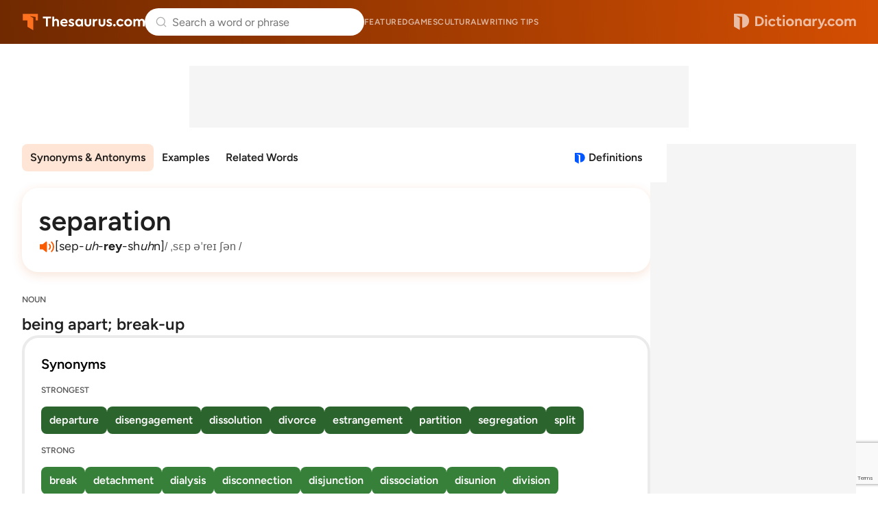

--- FILE ---
content_type: text/html; charset=utf-8
request_url: https://www.google.com/recaptcha/api2/anchor?ar=1&k=6Lf7JnQrAAAAAPHGrpyhBScGaodHXsKHUOnRDX5a&co=aHR0cHM6Ly93d3cudGhlc2F1cnVzLmNvbTo0NDM.&hl=en&v=PoyoqOPhxBO7pBk68S4YbpHZ&size=invisible&anchor-ms=20000&execute-ms=30000&cb=3exvoyljci7r
body_size: 48495
content:
<!DOCTYPE HTML><html dir="ltr" lang="en"><head><meta http-equiv="Content-Type" content="text/html; charset=UTF-8">
<meta http-equiv="X-UA-Compatible" content="IE=edge">
<title>reCAPTCHA</title>
<style type="text/css">
/* cyrillic-ext */
@font-face {
  font-family: 'Roboto';
  font-style: normal;
  font-weight: 400;
  font-stretch: 100%;
  src: url(//fonts.gstatic.com/s/roboto/v48/KFO7CnqEu92Fr1ME7kSn66aGLdTylUAMa3GUBHMdazTgWw.woff2) format('woff2');
  unicode-range: U+0460-052F, U+1C80-1C8A, U+20B4, U+2DE0-2DFF, U+A640-A69F, U+FE2E-FE2F;
}
/* cyrillic */
@font-face {
  font-family: 'Roboto';
  font-style: normal;
  font-weight: 400;
  font-stretch: 100%;
  src: url(//fonts.gstatic.com/s/roboto/v48/KFO7CnqEu92Fr1ME7kSn66aGLdTylUAMa3iUBHMdazTgWw.woff2) format('woff2');
  unicode-range: U+0301, U+0400-045F, U+0490-0491, U+04B0-04B1, U+2116;
}
/* greek-ext */
@font-face {
  font-family: 'Roboto';
  font-style: normal;
  font-weight: 400;
  font-stretch: 100%;
  src: url(//fonts.gstatic.com/s/roboto/v48/KFO7CnqEu92Fr1ME7kSn66aGLdTylUAMa3CUBHMdazTgWw.woff2) format('woff2');
  unicode-range: U+1F00-1FFF;
}
/* greek */
@font-face {
  font-family: 'Roboto';
  font-style: normal;
  font-weight: 400;
  font-stretch: 100%;
  src: url(//fonts.gstatic.com/s/roboto/v48/KFO7CnqEu92Fr1ME7kSn66aGLdTylUAMa3-UBHMdazTgWw.woff2) format('woff2');
  unicode-range: U+0370-0377, U+037A-037F, U+0384-038A, U+038C, U+038E-03A1, U+03A3-03FF;
}
/* math */
@font-face {
  font-family: 'Roboto';
  font-style: normal;
  font-weight: 400;
  font-stretch: 100%;
  src: url(//fonts.gstatic.com/s/roboto/v48/KFO7CnqEu92Fr1ME7kSn66aGLdTylUAMawCUBHMdazTgWw.woff2) format('woff2');
  unicode-range: U+0302-0303, U+0305, U+0307-0308, U+0310, U+0312, U+0315, U+031A, U+0326-0327, U+032C, U+032F-0330, U+0332-0333, U+0338, U+033A, U+0346, U+034D, U+0391-03A1, U+03A3-03A9, U+03B1-03C9, U+03D1, U+03D5-03D6, U+03F0-03F1, U+03F4-03F5, U+2016-2017, U+2034-2038, U+203C, U+2040, U+2043, U+2047, U+2050, U+2057, U+205F, U+2070-2071, U+2074-208E, U+2090-209C, U+20D0-20DC, U+20E1, U+20E5-20EF, U+2100-2112, U+2114-2115, U+2117-2121, U+2123-214F, U+2190, U+2192, U+2194-21AE, U+21B0-21E5, U+21F1-21F2, U+21F4-2211, U+2213-2214, U+2216-22FF, U+2308-230B, U+2310, U+2319, U+231C-2321, U+2336-237A, U+237C, U+2395, U+239B-23B7, U+23D0, U+23DC-23E1, U+2474-2475, U+25AF, U+25B3, U+25B7, U+25BD, U+25C1, U+25CA, U+25CC, U+25FB, U+266D-266F, U+27C0-27FF, U+2900-2AFF, U+2B0E-2B11, U+2B30-2B4C, U+2BFE, U+3030, U+FF5B, U+FF5D, U+1D400-1D7FF, U+1EE00-1EEFF;
}
/* symbols */
@font-face {
  font-family: 'Roboto';
  font-style: normal;
  font-weight: 400;
  font-stretch: 100%;
  src: url(//fonts.gstatic.com/s/roboto/v48/KFO7CnqEu92Fr1ME7kSn66aGLdTylUAMaxKUBHMdazTgWw.woff2) format('woff2');
  unicode-range: U+0001-000C, U+000E-001F, U+007F-009F, U+20DD-20E0, U+20E2-20E4, U+2150-218F, U+2190, U+2192, U+2194-2199, U+21AF, U+21E6-21F0, U+21F3, U+2218-2219, U+2299, U+22C4-22C6, U+2300-243F, U+2440-244A, U+2460-24FF, U+25A0-27BF, U+2800-28FF, U+2921-2922, U+2981, U+29BF, U+29EB, U+2B00-2BFF, U+4DC0-4DFF, U+FFF9-FFFB, U+10140-1018E, U+10190-1019C, U+101A0, U+101D0-101FD, U+102E0-102FB, U+10E60-10E7E, U+1D2C0-1D2D3, U+1D2E0-1D37F, U+1F000-1F0FF, U+1F100-1F1AD, U+1F1E6-1F1FF, U+1F30D-1F30F, U+1F315, U+1F31C, U+1F31E, U+1F320-1F32C, U+1F336, U+1F378, U+1F37D, U+1F382, U+1F393-1F39F, U+1F3A7-1F3A8, U+1F3AC-1F3AF, U+1F3C2, U+1F3C4-1F3C6, U+1F3CA-1F3CE, U+1F3D4-1F3E0, U+1F3ED, U+1F3F1-1F3F3, U+1F3F5-1F3F7, U+1F408, U+1F415, U+1F41F, U+1F426, U+1F43F, U+1F441-1F442, U+1F444, U+1F446-1F449, U+1F44C-1F44E, U+1F453, U+1F46A, U+1F47D, U+1F4A3, U+1F4B0, U+1F4B3, U+1F4B9, U+1F4BB, U+1F4BF, U+1F4C8-1F4CB, U+1F4D6, U+1F4DA, U+1F4DF, U+1F4E3-1F4E6, U+1F4EA-1F4ED, U+1F4F7, U+1F4F9-1F4FB, U+1F4FD-1F4FE, U+1F503, U+1F507-1F50B, U+1F50D, U+1F512-1F513, U+1F53E-1F54A, U+1F54F-1F5FA, U+1F610, U+1F650-1F67F, U+1F687, U+1F68D, U+1F691, U+1F694, U+1F698, U+1F6AD, U+1F6B2, U+1F6B9-1F6BA, U+1F6BC, U+1F6C6-1F6CF, U+1F6D3-1F6D7, U+1F6E0-1F6EA, U+1F6F0-1F6F3, U+1F6F7-1F6FC, U+1F700-1F7FF, U+1F800-1F80B, U+1F810-1F847, U+1F850-1F859, U+1F860-1F887, U+1F890-1F8AD, U+1F8B0-1F8BB, U+1F8C0-1F8C1, U+1F900-1F90B, U+1F93B, U+1F946, U+1F984, U+1F996, U+1F9E9, U+1FA00-1FA6F, U+1FA70-1FA7C, U+1FA80-1FA89, U+1FA8F-1FAC6, U+1FACE-1FADC, U+1FADF-1FAE9, U+1FAF0-1FAF8, U+1FB00-1FBFF;
}
/* vietnamese */
@font-face {
  font-family: 'Roboto';
  font-style: normal;
  font-weight: 400;
  font-stretch: 100%;
  src: url(//fonts.gstatic.com/s/roboto/v48/KFO7CnqEu92Fr1ME7kSn66aGLdTylUAMa3OUBHMdazTgWw.woff2) format('woff2');
  unicode-range: U+0102-0103, U+0110-0111, U+0128-0129, U+0168-0169, U+01A0-01A1, U+01AF-01B0, U+0300-0301, U+0303-0304, U+0308-0309, U+0323, U+0329, U+1EA0-1EF9, U+20AB;
}
/* latin-ext */
@font-face {
  font-family: 'Roboto';
  font-style: normal;
  font-weight: 400;
  font-stretch: 100%;
  src: url(//fonts.gstatic.com/s/roboto/v48/KFO7CnqEu92Fr1ME7kSn66aGLdTylUAMa3KUBHMdazTgWw.woff2) format('woff2');
  unicode-range: U+0100-02BA, U+02BD-02C5, U+02C7-02CC, U+02CE-02D7, U+02DD-02FF, U+0304, U+0308, U+0329, U+1D00-1DBF, U+1E00-1E9F, U+1EF2-1EFF, U+2020, U+20A0-20AB, U+20AD-20C0, U+2113, U+2C60-2C7F, U+A720-A7FF;
}
/* latin */
@font-face {
  font-family: 'Roboto';
  font-style: normal;
  font-weight: 400;
  font-stretch: 100%;
  src: url(//fonts.gstatic.com/s/roboto/v48/KFO7CnqEu92Fr1ME7kSn66aGLdTylUAMa3yUBHMdazQ.woff2) format('woff2');
  unicode-range: U+0000-00FF, U+0131, U+0152-0153, U+02BB-02BC, U+02C6, U+02DA, U+02DC, U+0304, U+0308, U+0329, U+2000-206F, U+20AC, U+2122, U+2191, U+2193, U+2212, U+2215, U+FEFF, U+FFFD;
}
/* cyrillic-ext */
@font-face {
  font-family: 'Roboto';
  font-style: normal;
  font-weight: 500;
  font-stretch: 100%;
  src: url(//fonts.gstatic.com/s/roboto/v48/KFO7CnqEu92Fr1ME7kSn66aGLdTylUAMa3GUBHMdazTgWw.woff2) format('woff2');
  unicode-range: U+0460-052F, U+1C80-1C8A, U+20B4, U+2DE0-2DFF, U+A640-A69F, U+FE2E-FE2F;
}
/* cyrillic */
@font-face {
  font-family: 'Roboto';
  font-style: normal;
  font-weight: 500;
  font-stretch: 100%;
  src: url(//fonts.gstatic.com/s/roboto/v48/KFO7CnqEu92Fr1ME7kSn66aGLdTylUAMa3iUBHMdazTgWw.woff2) format('woff2');
  unicode-range: U+0301, U+0400-045F, U+0490-0491, U+04B0-04B1, U+2116;
}
/* greek-ext */
@font-face {
  font-family: 'Roboto';
  font-style: normal;
  font-weight: 500;
  font-stretch: 100%;
  src: url(//fonts.gstatic.com/s/roboto/v48/KFO7CnqEu92Fr1ME7kSn66aGLdTylUAMa3CUBHMdazTgWw.woff2) format('woff2');
  unicode-range: U+1F00-1FFF;
}
/* greek */
@font-face {
  font-family: 'Roboto';
  font-style: normal;
  font-weight: 500;
  font-stretch: 100%;
  src: url(//fonts.gstatic.com/s/roboto/v48/KFO7CnqEu92Fr1ME7kSn66aGLdTylUAMa3-UBHMdazTgWw.woff2) format('woff2');
  unicode-range: U+0370-0377, U+037A-037F, U+0384-038A, U+038C, U+038E-03A1, U+03A3-03FF;
}
/* math */
@font-face {
  font-family: 'Roboto';
  font-style: normal;
  font-weight: 500;
  font-stretch: 100%;
  src: url(//fonts.gstatic.com/s/roboto/v48/KFO7CnqEu92Fr1ME7kSn66aGLdTylUAMawCUBHMdazTgWw.woff2) format('woff2');
  unicode-range: U+0302-0303, U+0305, U+0307-0308, U+0310, U+0312, U+0315, U+031A, U+0326-0327, U+032C, U+032F-0330, U+0332-0333, U+0338, U+033A, U+0346, U+034D, U+0391-03A1, U+03A3-03A9, U+03B1-03C9, U+03D1, U+03D5-03D6, U+03F0-03F1, U+03F4-03F5, U+2016-2017, U+2034-2038, U+203C, U+2040, U+2043, U+2047, U+2050, U+2057, U+205F, U+2070-2071, U+2074-208E, U+2090-209C, U+20D0-20DC, U+20E1, U+20E5-20EF, U+2100-2112, U+2114-2115, U+2117-2121, U+2123-214F, U+2190, U+2192, U+2194-21AE, U+21B0-21E5, U+21F1-21F2, U+21F4-2211, U+2213-2214, U+2216-22FF, U+2308-230B, U+2310, U+2319, U+231C-2321, U+2336-237A, U+237C, U+2395, U+239B-23B7, U+23D0, U+23DC-23E1, U+2474-2475, U+25AF, U+25B3, U+25B7, U+25BD, U+25C1, U+25CA, U+25CC, U+25FB, U+266D-266F, U+27C0-27FF, U+2900-2AFF, U+2B0E-2B11, U+2B30-2B4C, U+2BFE, U+3030, U+FF5B, U+FF5D, U+1D400-1D7FF, U+1EE00-1EEFF;
}
/* symbols */
@font-face {
  font-family: 'Roboto';
  font-style: normal;
  font-weight: 500;
  font-stretch: 100%;
  src: url(//fonts.gstatic.com/s/roboto/v48/KFO7CnqEu92Fr1ME7kSn66aGLdTylUAMaxKUBHMdazTgWw.woff2) format('woff2');
  unicode-range: U+0001-000C, U+000E-001F, U+007F-009F, U+20DD-20E0, U+20E2-20E4, U+2150-218F, U+2190, U+2192, U+2194-2199, U+21AF, U+21E6-21F0, U+21F3, U+2218-2219, U+2299, U+22C4-22C6, U+2300-243F, U+2440-244A, U+2460-24FF, U+25A0-27BF, U+2800-28FF, U+2921-2922, U+2981, U+29BF, U+29EB, U+2B00-2BFF, U+4DC0-4DFF, U+FFF9-FFFB, U+10140-1018E, U+10190-1019C, U+101A0, U+101D0-101FD, U+102E0-102FB, U+10E60-10E7E, U+1D2C0-1D2D3, U+1D2E0-1D37F, U+1F000-1F0FF, U+1F100-1F1AD, U+1F1E6-1F1FF, U+1F30D-1F30F, U+1F315, U+1F31C, U+1F31E, U+1F320-1F32C, U+1F336, U+1F378, U+1F37D, U+1F382, U+1F393-1F39F, U+1F3A7-1F3A8, U+1F3AC-1F3AF, U+1F3C2, U+1F3C4-1F3C6, U+1F3CA-1F3CE, U+1F3D4-1F3E0, U+1F3ED, U+1F3F1-1F3F3, U+1F3F5-1F3F7, U+1F408, U+1F415, U+1F41F, U+1F426, U+1F43F, U+1F441-1F442, U+1F444, U+1F446-1F449, U+1F44C-1F44E, U+1F453, U+1F46A, U+1F47D, U+1F4A3, U+1F4B0, U+1F4B3, U+1F4B9, U+1F4BB, U+1F4BF, U+1F4C8-1F4CB, U+1F4D6, U+1F4DA, U+1F4DF, U+1F4E3-1F4E6, U+1F4EA-1F4ED, U+1F4F7, U+1F4F9-1F4FB, U+1F4FD-1F4FE, U+1F503, U+1F507-1F50B, U+1F50D, U+1F512-1F513, U+1F53E-1F54A, U+1F54F-1F5FA, U+1F610, U+1F650-1F67F, U+1F687, U+1F68D, U+1F691, U+1F694, U+1F698, U+1F6AD, U+1F6B2, U+1F6B9-1F6BA, U+1F6BC, U+1F6C6-1F6CF, U+1F6D3-1F6D7, U+1F6E0-1F6EA, U+1F6F0-1F6F3, U+1F6F7-1F6FC, U+1F700-1F7FF, U+1F800-1F80B, U+1F810-1F847, U+1F850-1F859, U+1F860-1F887, U+1F890-1F8AD, U+1F8B0-1F8BB, U+1F8C0-1F8C1, U+1F900-1F90B, U+1F93B, U+1F946, U+1F984, U+1F996, U+1F9E9, U+1FA00-1FA6F, U+1FA70-1FA7C, U+1FA80-1FA89, U+1FA8F-1FAC6, U+1FACE-1FADC, U+1FADF-1FAE9, U+1FAF0-1FAF8, U+1FB00-1FBFF;
}
/* vietnamese */
@font-face {
  font-family: 'Roboto';
  font-style: normal;
  font-weight: 500;
  font-stretch: 100%;
  src: url(//fonts.gstatic.com/s/roboto/v48/KFO7CnqEu92Fr1ME7kSn66aGLdTylUAMa3OUBHMdazTgWw.woff2) format('woff2');
  unicode-range: U+0102-0103, U+0110-0111, U+0128-0129, U+0168-0169, U+01A0-01A1, U+01AF-01B0, U+0300-0301, U+0303-0304, U+0308-0309, U+0323, U+0329, U+1EA0-1EF9, U+20AB;
}
/* latin-ext */
@font-face {
  font-family: 'Roboto';
  font-style: normal;
  font-weight: 500;
  font-stretch: 100%;
  src: url(//fonts.gstatic.com/s/roboto/v48/KFO7CnqEu92Fr1ME7kSn66aGLdTylUAMa3KUBHMdazTgWw.woff2) format('woff2');
  unicode-range: U+0100-02BA, U+02BD-02C5, U+02C7-02CC, U+02CE-02D7, U+02DD-02FF, U+0304, U+0308, U+0329, U+1D00-1DBF, U+1E00-1E9F, U+1EF2-1EFF, U+2020, U+20A0-20AB, U+20AD-20C0, U+2113, U+2C60-2C7F, U+A720-A7FF;
}
/* latin */
@font-face {
  font-family: 'Roboto';
  font-style: normal;
  font-weight: 500;
  font-stretch: 100%;
  src: url(//fonts.gstatic.com/s/roboto/v48/KFO7CnqEu92Fr1ME7kSn66aGLdTylUAMa3yUBHMdazQ.woff2) format('woff2');
  unicode-range: U+0000-00FF, U+0131, U+0152-0153, U+02BB-02BC, U+02C6, U+02DA, U+02DC, U+0304, U+0308, U+0329, U+2000-206F, U+20AC, U+2122, U+2191, U+2193, U+2212, U+2215, U+FEFF, U+FFFD;
}
/* cyrillic-ext */
@font-face {
  font-family: 'Roboto';
  font-style: normal;
  font-weight: 900;
  font-stretch: 100%;
  src: url(//fonts.gstatic.com/s/roboto/v48/KFO7CnqEu92Fr1ME7kSn66aGLdTylUAMa3GUBHMdazTgWw.woff2) format('woff2');
  unicode-range: U+0460-052F, U+1C80-1C8A, U+20B4, U+2DE0-2DFF, U+A640-A69F, U+FE2E-FE2F;
}
/* cyrillic */
@font-face {
  font-family: 'Roboto';
  font-style: normal;
  font-weight: 900;
  font-stretch: 100%;
  src: url(//fonts.gstatic.com/s/roboto/v48/KFO7CnqEu92Fr1ME7kSn66aGLdTylUAMa3iUBHMdazTgWw.woff2) format('woff2');
  unicode-range: U+0301, U+0400-045F, U+0490-0491, U+04B0-04B1, U+2116;
}
/* greek-ext */
@font-face {
  font-family: 'Roboto';
  font-style: normal;
  font-weight: 900;
  font-stretch: 100%;
  src: url(//fonts.gstatic.com/s/roboto/v48/KFO7CnqEu92Fr1ME7kSn66aGLdTylUAMa3CUBHMdazTgWw.woff2) format('woff2');
  unicode-range: U+1F00-1FFF;
}
/* greek */
@font-face {
  font-family: 'Roboto';
  font-style: normal;
  font-weight: 900;
  font-stretch: 100%;
  src: url(//fonts.gstatic.com/s/roboto/v48/KFO7CnqEu92Fr1ME7kSn66aGLdTylUAMa3-UBHMdazTgWw.woff2) format('woff2');
  unicode-range: U+0370-0377, U+037A-037F, U+0384-038A, U+038C, U+038E-03A1, U+03A3-03FF;
}
/* math */
@font-face {
  font-family: 'Roboto';
  font-style: normal;
  font-weight: 900;
  font-stretch: 100%;
  src: url(//fonts.gstatic.com/s/roboto/v48/KFO7CnqEu92Fr1ME7kSn66aGLdTylUAMawCUBHMdazTgWw.woff2) format('woff2');
  unicode-range: U+0302-0303, U+0305, U+0307-0308, U+0310, U+0312, U+0315, U+031A, U+0326-0327, U+032C, U+032F-0330, U+0332-0333, U+0338, U+033A, U+0346, U+034D, U+0391-03A1, U+03A3-03A9, U+03B1-03C9, U+03D1, U+03D5-03D6, U+03F0-03F1, U+03F4-03F5, U+2016-2017, U+2034-2038, U+203C, U+2040, U+2043, U+2047, U+2050, U+2057, U+205F, U+2070-2071, U+2074-208E, U+2090-209C, U+20D0-20DC, U+20E1, U+20E5-20EF, U+2100-2112, U+2114-2115, U+2117-2121, U+2123-214F, U+2190, U+2192, U+2194-21AE, U+21B0-21E5, U+21F1-21F2, U+21F4-2211, U+2213-2214, U+2216-22FF, U+2308-230B, U+2310, U+2319, U+231C-2321, U+2336-237A, U+237C, U+2395, U+239B-23B7, U+23D0, U+23DC-23E1, U+2474-2475, U+25AF, U+25B3, U+25B7, U+25BD, U+25C1, U+25CA, U+25CC, U+25FB, U+266D-266F, U+27C0-27FF, U+2900-2AFF, U+2B0E-2B11, U+2B30-2B4C, U+2BFE, U+3030, U+FF5B, U+FF5D, U+1D400-1D7FF, U+1EE00-1EEFF;
}
/* symbols */
@font-face {
  font-family: 'Roboto';
  font-style: normal;
  font-weight: 900;
  font-stretch: 100%;
  src: url(//fonts.gstatic.com/s/roboto/v48/KFO7CnqEu92Fr1ME7kSn66aGLdTylUAMaxKUBHMdazTgWw.woff2) format('woff2');
  unicode-range: U+0001-000C, U+000E-001F, U+007F-009F, U+20DD-20E0, U+20E2-20E4, U+2150-218F, U+2190, U+2192, U+2194-2199, U+21AF, U+21E6-21F0, U+21F3, U+2218-2219, U+2299, U+22C4-22C6, U+2300-243F, U+2440-244A, U+2460-24FF, U+25A0-27BF, U+2800-28FF, U+2921-2922, U+2981, U+29BF, U+29EB, U+2B00-2BFF, U+4DC0-4DFF, U+FFF9-FFFB, U+10140-1018E, U+10190-1019C, U+101A0, U+101D0-101FD, U+102E0-102FB, U+10E60-10E7E, U+1D2C0-1D2D3, U+1D2E0-1D37F, U+1F000-1F0FF, U+1F100-1F1AD, U+1F1E6-1F1FF, U+1F30D-1F30F, U+1F315, U+1F31C, U+1F31E, U+1F320-1F32C, U+1F336, U+1F378, U+1F37D, U+1F382, U+1F393-1F39F, U+1F3A7-1F3A8, U+1F3AC-1F3AF, U+1F3C2, U+1F3C4-1F3C6, U+1F3CA-1F3CE, U+1F3D4-1F3E0, U+1F3ED, U+1F3F1-1F3F3, U+1F3F5-1F3F7, U+1F408, U+1F415, U+1F41F, U+1F426, U+1F43F, U+1F441-1F442, U+1F444, U+1F446-1F449, U+1F44C-1F44E, U+1F453, U+1F46A, U+1F47D, U+1F4A3, U+1F4B0, U+1F4B3, U+1F4B9, U+1F4BB, U+1F4BF, U+1F4C8-1F4CB, U+1F4D6, U+1F4DA, U+1F4DF, U+1F4E3-1F4E6, U+1F4EA-1F4ED, U+1F4F7, U+1F4F9-1F4FB, U+1F4FD-1F4FE, U+1F503, U+1F507-1F50B, U+1F50D, U+1F512-1F513, U+1F53E-1F54A, U+1F54F-1F5FA, U+1F610, U+1F650-1F67F, U+1F687, U+1F68D, U+1F691, U+1F694, U+1F698, U+1F6AD, U+1F6B2, U+1F6B9-1F6BA, U+1F6BC, U+1F6C6-1F6CF, U+1F6D3-1F6D7, U+1F6E0-1F6EA, U+1F6F0-1F6F3, U+1F6F7-1F6FC, U+1F700-1F7FF, U+1F800-1F80B, U+1F810-1F847, U+1F850-1F859, U+1F860-1F887, U+1F890-1F8AD, U+1F8B0-1F8BB, U+1F8C0-1F8C1, U+1F900-1F90B, U+1F93B, U+1F946, U+1F984, U+1F996, U+1F9E9, U+1FA00-1FA6F, U+1FA70-1FA7C, U+1FA80-1FA89, U+1FA8F-1FAC6, U+1FACE-1FADC, U+1FADF-1FAE9, U+1FAF0-1FAF8, U+1FB00-1FBFF;
}
/* vietnamese */
@font-face {
  font-family: 'Roboto';
  font-style: normal;
  font-weight: 900;
  font-stretch: 100%;
  src: url(//fonts.gstatic.com/s/roboto/v48/KFO7CnqEu92Fr1ME7kSn66aGLdTylUAMa3OUBHMdazTgWw.woff2) format('woff2');
  unicode-range: U+0102-0103, U+0110-0111, U+0128-0129, U+0168-0169, U+01A0-01A1, U+01AF-01B0, U+0300-0301, U+0303-0304, U+0308-0309, U+0323, U+0329, U+1EA0-1EF9, U+20AB;
}
/* latin-ext */
@font-face {
  font-family: 'Roboto';
  font-style: normal;
  font-weight: 900;
  font-stretch: 100%;
  src: url(//fonts.gstatic.com/s/roboto/v48/KFO7CnqEu92Fr1ME7kSn66aGLdTylUAMa3KUBHMdazTgWw.woff2) format('woff2');
  unicode-range: U+0100-02BA, U+02BD-02C5, U+02C7-02CC, U+02CE-02D7, U+02DD-02FF, U+0304, U+0308, U+0329, U+1D00-1DBF, U+1E00-1E9F, U+1EF2-1EFF, U+2020, U+20A0-20AB, U+20AD-20C0, U+2113, U+2C60-2C7F, U+A720-A7FF;
}
/* latin */
@font-face {
  font-family: 'Roboto';
  font-style: normal;
  font-weight: 900;
  font-stretch: 100%;
  src: url(//fonts.gstatic.com/s/roboto/v48/KFO7CnqEu92Fr1ME7kSn66aGLdTylUAMa3yUBHMdazQ.woff2) format('woff2');
  unicode-range: U+0000-00FF, U+0131, U+0152-0153, U+02BB-02BC, U+02C6, U+02DA, U+02DC, U+0304, U+0308, U+0329, U+2000-206F, U+20AC, U+2122, U+2191, U+2193, U+2212, U+2215, U+FEFF, U+FFFD;
}

</style>
<link rel="stylesheet" type="text/css" href="https://www.gstatic.com/recaptcha/releases/PoyoqOPhxBO7pBk68S4YbpHZ/styles__ltr.css">
<script nonce="WuGo0yb_umcaTTxvvS1RDA" type="text/javascript">window['__recaptcha_api'] = 'https://www.google.com/recaptcha/api2/';</script>
<script type="text/javascript" src="https://www.gstatic.com/recaptcha/releases/PoyoqOPhxBO7pBk68S4YbpHZ/recaptcha__en.js" nonce="WuGo0yb_umcaTTxvvS1RDA">
      
    </script></head>
<body><div id="rc-anchor-alert" class="rc-anchor-alert"></div>
<input type="hidden" id="recaptcha-token" value="[base64]">
<script type="text/javascript" nonce="WuGo0yb_umcaTTxvvS1RDA">
      recaptcha.anchor.Main.init("[\x22ainput\x22,[\x22bgdata\x22,\x22\x22,\[base64]/[base64]/[base64]/[base64]/cjw8ejpyPj4+eil9Y2F0Y2gobCl7dGhyb3cgbDt9fSxIPWZ1bmN0aW9uKHcsdCx6KXtpZih3PT0xOTR8fHc9PTIwOCl0LnZbd10/dC52W3ddLmNvbmNhdCh6KTp0LnZbd109b2Yoeix0KTtlbHNle2lmKHQuYkImJnchPTMxNylyZXR1cm47dz09NjZ8fHc9PTEyMnx8dz09NDcwfHx3PT00NHx8dz09NDE2fHx3PT0zOTd8fHc9PTQyMXx8dz09Njh8fHc9PTcwfHx3PT0xODQ/[base64]/[base64]/[base64]/bmV3IGRbVl0oSlswXSk6cD09Mj9uZXcgZFtWXShKWzBdLEpbMV0pOnA9PTM/bmV3IGRbVl0oSlswXSxKWzFdLEpbMl0pOnA9PTQ/[base64]/[base64]/[base64]/[base64]\x22,\[base64]\\u003d\x22,\x22azhudUHDsi/DjlDCqcK9wrHCi3fDp8Ode8KLZ8O9BTYbwroxHk8LwrICwq3Cg8OewohtR2PDg8O5wpvCrFXDt8OlwpxleMOwwqBEGcOMWj/CuQVmwpdlRk7Dgj7CmTzCoMOtP8K2C27DrMOuwojDjkZVw7zCjcOWwr7CgsOnV8KlJ0ldJcKfw7hoCBzCpVXCtEzDrcOpAXcmwplHegFpZMKcwpXCvsOMa1DCnyA9WCw5Kn/DlXAILDbDhXzDqBpcJl/Cu8OhwqLDqsKIwr7Cm3UYw4vCpcKEwpcJDcOqV8Kiw4oFw4Rww5vDtsOFwpxYH1NVQcKLWhoow755wrt5filrUQ7CuknCpcKXwrJQEi8fwpDCqsOYw4oIw4DCh8OMwocwWsOGdFDDlgQnanLDiFPDrMO/wq03wrhMKQtBwofCnjlfR1lTSMORw4jDtADDkMOAOcORFRZKU2DCiH7CvsOyw7DCvCPClcK/JcKuw6cmw5jDjsOIw7x6L8OnFcOqw7rCrCVXDQfDjC3CsG/[base64]/wrlFV8OkwoPCqQwrwqh7CT5nwovCimLDrsKtRMOjw5/DozokdwnDmTZtbFbDrFlsw6IsYsOBwrNnZsKkwoobwpcEBcK0CsKrw6XDtsKowpQTLkTDpEHCm1cjRVICw4AOwoTClMKbw6Q9TsOCw5PCvA7CqynDhmXCncKpwo9Rw7zDmsOPUcOrd8KZwo0fwr4zPT/DsMO3woTCosKVG1/Dp8K4wrnDiB0Lw6E4w7U8w5FcNWhHw4nDv8KRWwVgw59beQ5AKsKBaMOrwqcrX3PDrcOvamTCsmwCM8OzHWrCicOtDMKbSDBuQFLDvMKfa2ROw4XCvBTCmsOtGRvDrcK1Dm5kw6tdwo8Xw5Aaw4NnfMOGMU/DrcKJJMOMCHtbwp/DphnCjMOtw5lZw4wLWcOxw7Rgw49qwrrDtcOWwpUqHk1jw6nDg8KZVMKLcjLCpi9EwozCg8K0w6A9Nh55w7/DpsOufSl2wrHDqsKaTcOow6rDnX9kdXTCl8ONf8K4w6fDpCjCusOrwqLCmcOFfEJxZcKMwo8mwrzCosKywq/CqAnCicKAwpgKWcOhwoV5GMK0wr1QC8KEK8K7w7RHK8K/HcOLwqbDknsCw4Jowq8pwoQnHMOQw7pHw5AqwrQWwr7Cj8KQwq1SPlnDvsK7w5gjWcKuw6k1wp19w5PCsE7DnEpZwrfDp8Kww4Nhw7MyA8K9fsKSw7HCqzjCqnTDrF/CkcKcZcO3RsKtH8OwNcOqw6t5w6/CosKCwrHCq8Oxw57Ds8KJSAYvwr9SScOcKxvDvcKaQnnDtXgNBsKkGsKiZ8Kow5BNw7Q9w7Jow5JTNnYsVRHCkFMewq3DlcKjYR/DtwPDpMOmwrlMwqDDtUTDmsOMFcK3Ej5WXMKRc8OyGBfDjE7Ct3tLY8Kuw5LDscKGwojDk17DrMOXw7jDnGrCjwl2w7gHw5I1w7hkw7bCvcO3w6PDvcOxwr8aXiMsI1XCvcOvwrpQX8OPcU4hw5YQw5XDnsKrwqUyw5tAwofDk8Obw6XCkcOQw71/EmfDkH7CgDUOw7ouw45Fw4rDpmg6wqkxEsK+ZcOuw7PCiFBlaMKSCMOdwrBYw6h+w5Ypw47Di3MbwqtEECFPAsO5QcObwoPDrnYpW8ODM2pXIkdiGh0dw4LCpMKsw6t6wrNSbBE8W8KNw49jw6gewqjDpANVw5jCsGFfwoLCgCs/J1E4MiJffn5mw4YvS8KTWcKwLTLDskbCg8Kow68MQBnDnEVpwpvCpMKSwoLDrcKvwoLDr8OPw6Vdw7jCvzvDgMKYdMOCw5xmw4pXwr5jPcOXUFfDuBJvwp7CrMOnTgHCkyRDwqNUPsKkw47Cm3zDssOfYg/CucKjf1HCncO3Ek/Dmg7CuEx7dcK2wr99w6nDggTDsMKtwoDCp8Obc8OPwqo1wrHDjMObw4UFwqPDs8OwccOgw4VNfMO6QV1fw7nDgMKzwqkIEnzDgU/CpzUeaS9ewpHCkMOswprDrMK5ccKKw5fDuhY8csKMwrNkwqXCjMKsewrCpMOTwq3CtnBbwrTCnEN9w5xmAcO9wrsBGMOSE8KcFsOBf8O5w4XDj0TCu8OTQTMJBmfCrcOEYsK5OEMXe0Mkw6xawoB/[base64]/DrsOZwq8ST2bDhsOLLHbCqsKBS1/DmsKKwo9pwpTDs03DkAtmw7QmD8KowqJPwq1SLMOie3kOayolUcOeTlYfasO2w7UNXCfDh37CuhUteh48wrLCmMKIQ8Kjw79IWsKPwqAyTTrCvmTCnjd0wphtw5vCtz/CicKdwrzDhUXCiG7CrDk1L8OpVMKSwpMlU13DpMKqPsKgwozClR0Mw5DDkMKRWQl7wrwPc8K1w5Nxw6jDoSjDk3HDh3zDry8Tw7RlKTbCg0rDi8Osw4VFWi/[base64]/DlMKnT8KSSMO8wqB/S8OQPXZYNMO2wq0eMWV5WMO5w7tJSnxzw7bCpVJDw6vCqcKXFsKLY0bDl0QSRmbDhz1YJ8OvZcKiI8Ohw4jDocKbLSp4X8KCZynDpsOAwpl/TkwaQsOIGxAwwpjCs8KZSMKEAMKOw6HCnsOyLcKab8Kxw4TCq8Ohwrxnw4fChU9ychBlMsKRXsK5NX/[base64]/[base64]/Dn1vCrSPClD8QUWcKScOoPcKqwofCpDLCuA3CucOqVUw/McKpeTAZw6Y6Vy50wqo+wpbChcKxw7PCv8O5bCsYw73ClcKyw7RdN8O6IBTCr8KkwosVwrh8VTHDm8KhAS9bJFrDpS/CmiU3w5gPwp05OsOLwqckf8ORw4whfsOAw6pOJVYTMAx9w5PCuw0LbFzCoVYxKsKLfQQqLWZSZB99M8OYw5jCosObw5Zzw6UMN8K2IMOewqJfwrnDoMOJDxhqNA/[base64]/DscKRR8KKw6XDrsOHworComTDqcOFw7t7AMO4fMOOPzPDmgTDg8Kuc1LCl8KCGMKVBhrDj8OWIjsIw5PDksOMesO2I2TCkj7DjcOwwrLDtVpXU2Egwrsgwp4twpbCk2XDvsKMwp/Chh9IL0USw5UuFBI0WBjCkMOLGsKfFWk0MhbDgsOYOHPCucK/J0fCoMOwN8O5woEHwp8Ad0rCh8KkwoXCksO2w73DmsO+w6TCt8O0wqHCuMKVTsOUflfCkFXClcOMT8OtwroGWQVkOwbDngcfdkPCj24Twq8dPmZJPMOewobDoMOEw63ChzPDsSHCiVFIH8OQeMKsw5p3JD3DmQ55woIpwpvCrDozwr7Cjj7CjEwnam/DjSvDoRBAw7QXRMKiNcKHA0TDpcOHwofCvcKZwqbDl8OLFMK0ZMO7wqJhwo/DpcK9wqsewrLDjsOIEnHCqxtsw5LDr0rDrHXCjsKKwpUIwobChHfCij1OBMOUw5fCpcKNF1vCvMKEwrAyw4fCmyTDncObcsO1wrnDlMK4w58FH8OJKsOww5HDpSTChMOXwo3CjUzDlxk2X8ObH8OMUsK/w5cxwo7DvCs4TMOpw5vChHIgF8KTw5TDhMOdAsKzw5/DnsOMw7FcSFgHwpwqNMKXw4fCoQZvwoXCjXvCv0fCpcKHwoc0esKWwphML0xGw4LDt1RvXXIafMKIXcOtTQvClVfCv3UjWDYLw7DCq2MXMcKEL8OAQinDonp2GcKRw4sCQMO2wrt5BMKIwqvClkooUktMEyQGHcKEw4HDiMKDa8KTw7xjw4fChxrCly9Sw5/DnWnCkcKZwqQwwq/DlxDChmdJwpwVw4nDnCoVwpoFw6HCtXLCqDV7F39Ua3lsw57CjcO/[base64]/[base64]/[base64]/wpxLw71Jw7JxdlgYQMOywp4Rw67DnsKPJMOUfUdPdMOrOgxjc2/DjMOdI8O7RcOtRsObw5PCqcOVw6Y+w5Itw5rCpmhEbWZFwp3DmMO6w6lmw4UBakYDw5fDrWfDssOvbFrDnsO6w6/[base64]/wqjDkDx6KHvCn3jDosKPM0rDvsO0YxJZGMO1woUKEFbDn1fClxLDk8KNLnjCs8OcwokTDAc/EkDDpyzCncO5XjduwqtJAiHCvsOgwpd1w4YhbMKEw5c1wo3CmcOpw6FOM0EneBTDh8K5GB3CkcOyw6rCisKZw7Y/eMOSb1xfd1/Dr8OSwrt9GXvCsMKYwqRfZllOwokpCGrDpxbDrmscw5nDrEPCoMKPFMK4w589w60qdTkjbSZ9w4zDijNcwrrCmQLClQhYRSrChcOnb0fCnMOER8OlwockwrvCh3VFwrgBw712w4fCs8KdX3jCjMKtw5/DhinDgsO5w4XDlMKndMOLw7rDjBgULMOtw4ZDQm0IwofDhjDDsikcKlvCigjDo2VdM8OOBh44w49Pw7VTwo/CghfDjynClsOMf31RacOyBU/Dr3Y9JV0owofDq8OsMEhSV8KgHsK9w5w8w43DucOYw79VORQRPXJeCMKORcK1WcOfHznCjEHCjFXCm1B+Am4qw7VcR3LDhHJPC8OUwpJWYMKOw7EVwr1EwonDj8OkwqDDmjbCjW/DqTIxw45Ewr3DhcOAw5TCuScrwojDnmnCvcKiw4A+w5DCu2DCqT5Wa2AqJhPCj8KFwqRKwqvDviDDsMOkwqosw5DDssKxOsKEAcOVPBbCoHEqw4bCrcOdwrPCmMOFEMOsezoFw7QgKFzCksKwwrd+wpPCm0TDhk/[base64]/CtMK3wqQ4SXBpG8K3w5rCjQMDKANQF8Osw7zCpsOTwrHDhMKCI8OQw6nDu8K5eHnCrsOfw4nCgcKWw5cNe8OkwoHDnXfCpQPDh8KHw6PDvCjDi3IrL344w5cpPsOqC8Kmw41qw6U2wq/CicOxw4oWw4LDlW8uw7ItYsKgfzrDggJww5BdwoxXERvDuiwUwrMdTMOAwpIZOMO0wo0hw71dRsKSf1NHPsObHMO7SXwIwrN3RULDtcOpJ8KJwrrCljrDtEbCj8Okw47Cm0R+R8K/w4bCj8OncsOswoN+wobDkMO1YcKOWsO7wrzDkMK3Gnofw6IIAMKhPcOSwq3Dh8KbOhZxRsKoZcOww4Eqwp/DpsKtKMKGKcK6LEzCjcKFwoxWf8KlPxFLKMOrw7x8woAOUcODMcOHwoZdwqUfw5rDkMOpeibDl8Ozw6kRKzHCh8OXJMODQE/Ch0jCtsO5QXwTPcKmcsKyCS1zXcOUFcKRZMK3J8KEPQkGJBsvRsOOIAcXVDPDvVc3wppxfzxqGMOdQH3CvXNBw5wlw6V5VEpow5zCuMKOZUhUwrJNw7NNw4PDuzXDgXvDrMOGUlzCgm/Cq8O9MsK5w5cIZsKOPhPDgsK7w6nDnEvCq03DqWUjwqPClETDsMOoYMOOShxgBXHCv8KNwqJ9w5Vhw5Frw6/DucKza8OyccKGwq8tXiZlfsKkYXESwq0hFBUgw5o1wpJWFg8GAVlzwpXDkHvDmVzDu8KewpAmw5bDgxbDj8OgSCbDtGxOwprCjjR5Rx3DnxRvw4jCvEUgwqvDq8Oxw5fDkw3CuSjCp3gCfRJuworCmygjwp7Ch8Orwq/DnmQNw70sPg3DlR1BwoDDucO2cCDCkMO3RyDCjwHCksOLw7TCp8Kdw7LDvMOHTlfCiMK3NwoqLsK4wrHDtiM0YVYRRcKUIMK5Sl3Ch3nCosKKWn7CgcK9D8Klc8OXwod8WMOGZsOaDhp6DMK1wq1KUBfCrsOXfMO/PsKkfWjDn8OWw7TCicO8MGbDpwNlw4sPw4PDgcKcw45/wohPw4XCq8ONwrgxw7wCwpcdw4bCgsOewo7DpjDCisO3DRbDjFnDrzbDiiDCmsOAKcOoPcOtw5bCuMKwfgjCiMOIw4E7P0fCqsKkRsKzBcKAfMOUUxfDki3DtAnCrjwSOzRFfXgCw7sFw5/CpSXDg8KvYjcpOX3DvMK0w7AHw4ZYSFnDuMOzwoXDvcOlw73CmA/Cs8O1wrA/w77DjsK7wr9JMCLDmMKkTMKeMcKBHsKgNcKeJcKYIidTOkbChUbCgcO0Q2rCu8O7w7HCmsOxw5nCvhzCsT8/w6nCgQIrdQfDg1YRw4XCnGTDsz4KbQnDkw9oCsK/w4VnKE3CgcKkLcOhwofChcKNwpnCi8Ovwoo3wrxdwpHClyUjF19xeMKSwpdtw6hAwrZzwr3CssOZAcKbJsONDHFOUH44wphBb8KDLcODdMOzwoopw7sEw7DCrw5/AMO7wr7DpMOIwpoJwpvCs0jDhsOxbcKRImwdXH/[base64]/woFpwojCgcOuwoB2w4kra3ECfE/CqsKNd8Oew4fCp8KGwqJywqE/V8KwI0/DocKgw5nCs8KdwowhGMOBQifCj8O0wrzDgU4jNMKONXfDtVbCocKvBHlhwoVwE8ONw4/DmHZ5DzRJwo3CjC3Dt8Kmw5PCtRfCv8OeNhfDkntyw5tww6jCmWzDosOfwqTCrMKccF4NV8O5FF0Jw5bDk8OJUyAnw6UowrHDp8KjakATL8OSwr1FDsKCJysNw4nDjcOjwrxWVMOFQcK/wrgRw5EBYsOgw6ccw5zDnMOSRk3DtMKNw4lgwqhLw43CpcKiCGtHF8OtWsO0NmnDlFrDkcKUwqdewqo0wrfCqXEOXV3ClMKswoTDmMKww67Crj06QEYDw7gzw4fClXhbBVbClH/Du8O8w4TDmzvCmMOlTUjDj8KGRQ/[base64]/Ck0HDvhZqKFJLDMOKw549w6ddYn4rw7vDlGnCkcOJLcOeaQDCkMK9w5cfw4kOYcOVL3zClGrCvMOZwpcIRcKlJ1wJw5/CnsOyw7Brw4vDg8KgesOWCS95wopIGFtBwr5gwrjDlCvDgTfCkcKywojDpcK8WG7DncKQcFpVw6zCtClWw74SQSMcwpLDnsOHw5nDjMK5esK8wr/Ch8O5RcOmUsOvQ8OWwrU/bsOICcKTS8OSK33ClVTDlGrCssO8JRzDosKRKkjDksKgTsOQUMOFG8KnwoTCnTbCu8Oqw5I8T8KQSsOdRF0EXcO2w7/CtcK/w6Y6wqbDuSDCq8O6Ai3Dk8KUdVNuwqLCn8KIwr4Gwr/DgSnCvMO2wrwbwp/CiMO/[base64]/CtRIFXsKKwpEnw7EVwq55Y1nDmFB1ch7Cs8OawqTCrVpGwr1fw6UrwqrCtsOEdcKVJG7DncO6wqzDp8OwIsOddg3DkyNJZ8KuHndIw5rDpW/[base64]/CpcOQwrQqGSjDsmTCo0dJw4F6PMKRwq5id8O3w4Q0SMK3EMO7wq0sw6VofC/[base64]/[base64]/DnBPCsjbCli7DhMOFwpAnw4/Dog3CvTNmw5J/w5/DnsKxw7QFbGXDvsK8WQMoQ1NFwp9EH0/DpsOqB8KmWHpgwoE/wqdGPMOKU8Orw4fCkMKKw5/[base64]/U8O1SsKQw54wwoADNcKiwrIVGMKGwo8owp7DoAHDoDlEYgDCuRFiNsOcwo/DkMOJTWTDsllsw40cw5A2wrvClhYJDErDvMOQw5M1wr3DscOywodhSHBYwo/Dv8OrwqPDscKdwq4oYcKKw5vDm8KxVsODBcOrJzwACMOqw4/Cogctw7/[base64]/CjAbDvMKKwobCsMKJwp9mwqIQYcKrUMO8LXQdwp1OwoduNzbDgsOLNkRfwpHDkl/CngPCo3rCmD3Dl8OGw4duwoF1w55ybV3CgDrDmHPDlMObbik/[base64]/[base64]/Dv8OAw61pAcOuGR/[base64]/[base64]/CqMK1w7ZCwoJ/UhU9PMK0w7/DuMOyAFdRE0cDw4QIMgDCm8O6F8Obw5rCg8OJw6fDhcOuG8OpAgDDosKWG8OIXQHDk8KTwoVhwrbDksOOwrfDihPChVLDnsKUSX3Dv13DlQ1gwoHCusOtw4c7wrHDlMKjBsKkwq/Cu8OawqpqWMKGw6/DpwTDsmjDsHrDmDzDmMOBYcKCwpjDrMOMwqfDpsO9w7jDs3PCr8KXe8KKfxjCkMK1dcKDw4ocIEFPV8OTXcK/Uj0JbmHCm8KzwqXCmMOewr4Gw4AECwrDmUjDnVbDrcOewojDgGMyw7N1ZQY1w7nDjgjDsyFDOHbDritnw5TDhhzCoMKTwoTDlx/Ct8OBw6Z8w4gAwqZnwqXDu8KNw7TCpz91MFJuCDsWwobDjMOZwpjCjcK6w5vDsV3CuzkkaR43HMOPenXClD8uwrPCn8KbIMOCwptdP8K2wqrCv8OKw5Qrw4vDvcOqw67Dr8OgVcKIYi/CgMOOwo/CngTDoTTDv8Ovwr3DpyJywqYtw5Rxwr/DhcOHTAVcWRLDqsKjaBfCncKww7rDt2Iuw6PDo1LDj8O7wpfCm03DviQ3HQIvwojDqlrCrmVMZ8O+woc9RQPDuxAQT8KUw4fCjmZ8woDCk8OLayXDjDLDqcKTbcOBbH7Ck8OfPm8YfF5eL1BXw5DCnRDCoGxWw57DvXHChx1MXsKEwojCgB/DrEwDw6jDs8O7PBfDpMO3fMOHfk45Y2nDsw5aw740wrnDmwXDnCgnwqfDrcKif8OfKMKpw7bDiMKuw6dtIcOKLMKqOnHCoxvCmHU0FXrCmMOlwo0uTHZmw5TCsHEtXynClE8EEsK7QkxJw5zCiDfCmlokwr0owrJPFTjDscKGVmkLVDBQw5/[base64]/DnjshfSUuZMKTTcO4wqbDlgNYdX/Cm8OkFcOpaEFvKQpyw7bDjHsDF0Qrw47DsMOiw6RVwr/DtFceXiUyw7LDoDApwr7Dr8KSw5EHw7Q2C3DCrsOqbsOJw6M7JcKtw4ALcCzDpMOReMOSWsOxXzjCnSnCpivDq3nClMKIAsKaA8OWCnnDmR7DvyzDqcOgwpDCiMKzw5UeW8ONw7BEci/DiUvClEvCrVPDjSUNfX3DqcOrw5LDv8K9wo7Cm0VaDG/Ck0V/DMKmw6jDsMK8w5/CsSjDjDAjeFcEC3R5ennCnE/CjcKXwr/DlcKuKsONw6vDuMO1dj7Do2jDtC3DtsKNf8OpwrLDiMKEw6rDmsKPCxRnwoRsw4bCglNUwqrDpMO0w4Mhw4NVwr7CpsKPU3/Drk/[base64]/Dg8O0F8OXB8KjMGw2fwFrwpfClsOcwrpgVcOhwq0xw7kuw7/CusO5LgJHFXTCkMOow57CiWfDisOeScKzFcO3YhzCqcK9WMOXBcOYGi/Doy8PdHXCr8OCEMKDw6PDm8K4LcOAwpQOw6oHwqXDjAIjSSrDj1TCnj5hE8O8dMKtUcOxMcKtKMKRwrQ2wprDjibCisOIfcOLwqTCk07Cj8Oiw5Q4fVJTw7Y/wpzCkQTCoBfDqA45VsKTKcOYw5F7NMKgw7s/Y2PDk1ZCwrLDhijDlnpaSkzDiMOFMsOsM8Omw4NGw5EaRcOrNmV4wrnDo8OJwrDCv8KILEgZAMOhMMK/w6bDicOuGMKsPsORw5xHIMOMd8OSR8OnG8OPX8O7wonCsB9Kwrx/aMKpVHYFH8KhwqnDpz/[base64]/ClcKuwq7CssOIwprCqcOzwp7CqsOCQz8fQcKtw4Z1wrx5V0LCpEfClcKEwr3Dh8OPCcK8wpPCtcOZHFRxTRJ0ScK+SMOww4fDgmDCgSYDworDlsKTw7XDrRnDkU/[base64]/Dgjw2SsKZZMO6GVvCmcOUwr/CrQDDlnA1J8Osw5nDk8ORLi7CrMK+BcOCw6IOeV/[base64]/Cj8OvCUDDvDAZFSlnw64bw5fCt2sMw68oDyXDqCN3w7bDqxNEw5PDiWfDsSIqMMOJw5vCoSYfwp3CqWh9w6gYMMKzVsO5dMK0I8ObcsOLJX9BwqRYw47DtioNPj8YwpjClsK5NThBwr/Di1MbwrsZw4jCijPCkQjChiLDo8OHZMKlw79mwq9Ww5QHL8OSwonCgFEOQsOabHjDo2zDkcOgWx7Doh9vRk5LYcKYKRknwq4ywpjDgm1Iw6nDlcKQw4PCogNhF8OiwrjDlsOSwpF/wooaJkwbQQTCkinDly7Do3zCnMK+RMKFw4zDlnPCnCcYwogsXsKSP2LDqcKgw6TCi8OSC8KnRwAuwopbwoJgw4FtwocpY8KrJScFEx56QsOQOVLChMONwrdzwpPDkFN/w44Hw7o+wrN9C2ddMhwHM8OWVDXCkk/DtMO4a3xUwofDt8OjwpIowqbCiRJYYSdqwrzCicOGBcOyL8KKw7RsE3bCoh/Ctjlww7ZWDcKLw4zDnsOEJcKjG3rClMOYZcO7fsKZBGrCscK1w4TCpxrCpgNiw5UUXsKZwqgmw4PCq8O4GUPCicOAwqUvOEFDw6cUOzZwwod1SMKHwpPDnsORek4zNg/DhcKBw4/Dt2/Cr8OgccKhLmfDl8KOCWjCnAxJJwVsX8Klwp3DusKDwpTDthMyIcKzJXrCm00Nwo1xwpXCvcKJLClUI8KbTMOfWzPDqRHDjcO3HXhef0Mbw5fDnGTDgSXCtwrDvcOsJcKgC8KZwo3CusO7E2VKwqPCl8OPOwhAw4HDjsOEwrnDu8K1ZcKRCXRmw6stwocwwovDhMO/wpJSIi3Ci8Kkw5lUXj05wq8uFcKjRTjCmgBmUWtwwrFmXMOWcsKQw7UTwoVfFMOXai5pwql/wo/DnMKoQ2t8w67CpcKrwr3CpsOpO13DtFsxw5fDmzgBf8KiAFIDX3zDgA3CuRxmw4xqMlB0wpNNSsOfdBZlw57DjTXDucKqwpwyworDssKBwrPCsSdGA8K+wprCnsKZYcKyKTDCjBDDmXPDusOMf8KLw6QawpfDlR8Xwr81wqzCsEAxw57DqEnDnsO/[base64]/DsMK/woHDuHrCtSjDuV9nLMKALsO9ei13wqdNwqBPwqLDuMOGKjvDsktOMcKXPC/DsQMSIsOpwprCpsOBwr3CkMORI0zDp8KZw6EMw4jClXDDhi47wp/CjHE2wovCm8OnfsKDwrfCjMKFBxpjwqLCpE9iPcOkwqISWsODw5IHflx/O8OrbsKUVUzDmAptwptzw6/DoMOTwo4DUsOCw6vCpsOqwpvDuVrDkVU1wpXCvsOewr/DiMOBDsKXwqQ5D1tyLsOsw7/ChAo/[base64]/ClMOxNsOZw4Vfw5h9B8Ovw794woDCiHtUGj5RXGxmwpBmOMKWw6FTw5vDmMKvw5I3w5LDml7CqMKHw5rDkGHDj3Ymw6U1cWDCsH0fw7DDjnXDnwjCmMOmw5/Cj8OWMMOHwrlDwoZvRD9PGlZlw6lAw6/[base64]/wp7Dn8OtHsKCw4LDj3hCR8OKRsK6FVDCtj9mwqgZw7TCh0h6YDhSw67Cl3B7wrBfWcOjO8OiXwhUPyJGwrTCvVlpwpvCk3HCmVPCocKmc3/Cr0F4IsKSw59gwohfBsOvMRYkWMOGMMKjw65nwooqOBYWKMO3w5XDkMO0PcKgEAnCiMKFe8KMwqPDoMObw5g2w6zCm8Ojw6B3URYRwpvCgcOxbVzCqMK/S8Ohw6d0VcOrSWhcYjfDtcKyVcKMwrLDhsOYSEnCox/Cj2nCiTRSUcOuCMKawpTDt8O1wqxlwoVDfTk6N8OKwrYmF8O4CFfChcKzQxLDli0Ad2ZBdGvCvsKmw5V7CzzCjsKhX0XCgQ3CjcKmw6VXFMKLwq7DgMKFQ8OTO3/[base64]/w4Fqw6vCtsKhw7YEL8OGwqbCr8OTKXvCmcKPw4oUwoZ+w7IeMMKGw5hBw7tzJC3DoknCtcKZwr8Bw48gw6XCo8K4JcKjcwrDocKYMsOwJ2jCusKcCSjDmnVZRTfCoA/DuXkIXMOHMcKbwqHDoMKYW8K0woIXw5ECQEE+wpQzw7zCjsOsYMKrw7I+wqQZJsKFwqfCrcO2wq8qMcKVw6Rewr3CjEDCjsOVw6/Ch8Ktw6xVMcKOd8ODwqrCtjHDl8KowokQFwkpLG3Dr8KGT04xc8KrW2/[base64]/U8OsCMKAXsOWASxbVcOJLAJlOHYdwpZEE8O1w5TCmcOiwrjCuGjDkinDvMOHC8KDf1dQwo40OxB6RcKqwrkLEcOIw47CtsOuHnMhH8K6w6/Cs1BTw5/CmhvCkzE/w7BLCSQ8w63DkndNVHLCqhRPw4DCsG7Co3gQw5RKEsOKw6/DiTTDocKpw7IiwpzCrWhJwoRvc8O/Z8KvZMKbXH/[base64]/ClMKNa8O+wrc7wrAAWncJOsO2w53CncOWa8K5F8O2w4LCrkciw4fClMKBFsOKAhfDmV4swrfDtsK4wqTCiMKZw6F+LsKlw4wADcK9FkQHwoDDrCo2dFg4PgrDuUnCuDxtYQHCnMORw5VRQMKXCB5tw49KUMOOwrRkw7/[base64]/DucOTHD7CvsO5woA7w6/DvwsrwqrDusK7JGAdXj7CrjxtPsOYVUHDgcK2wrjDmgHDmMORw6nCvcKew4ELQMOaQcKgLcO/wqrDkkhgwrZywoXCjzoYKMKyNMK6RhDDo0AnGMODw7rDjcO0EHIqCGvCkW/Ci1LClmIHFcO9Z8O7RUzChXrDvn7Du0XDksOmX8KEwqLCocOfwqt4MhLDrMOFNsOZwqTCkcKRFMKYZSlnZmHDl8ORDMO/GHgKw7I5w5/DoTJww6HDi8Kvwr8Qw4kuTnITXTEVwotHwq/Cg0M7XcKXw7zCjiwpBlnDmTBLU8KFdcOpLCDDl8OBw4MaCcKVCBdxw5c8w4/DucOcJCnDoXbCnsOQRE5Tw6fCi8KBwojCocKkwrnDrEwCwpTDmBPCr8OCR2FBR3oBw5fCjMOCw7DCqcKkw4w7VQhRbWUxw4DCjRDDiQnCvcOUw6bChcKjC3LCgUnCtsKSwpnDuMKewpwMKxPCsBcLPjbClMO1OH/DgHTCp8O4w67CnEENKi9GwrDCslnCsk0UA292wofDkjVLbW5DEcOedcOjVhbCj8KlRsO8w4wCZnBCwrfCpMOff8KgCjgBJ8OPw6zCmBHCs00iwrbDsMO+wrzChsOdw67Co8KhwqAAw5/CtMKVJcO/[base64]/Dk8KBVT57XMOANUIIw5FowpdOHQ1ebMOeXEB2YsKIERjDlkjCiMKBw75hw5nCjsKlw77DicKeaENwwphWMcO0G2bDn8KtwoBcRQFOwqPCsBLDlAg3dcKdwp5QwrpRccKhQcOew4HDmU8saCRRS3fDmVnCoGXCssObwpvDr8K/N8KTKX5kwoHDqiQFXMKew4fCjEAIFUTCoiRowrtsLsKWBj7DvcOACsKxRRBWTS0hEsOqOS3CsMOQw48GFDoaw4PCv1JqwqLDpMOLaBkUYz5zw5VKwobClcOZw6/CpATDqMOeKsOdwpfCiQHDl2nDsCF5bMO5ejbDhsKsTcOmwpB9wpbCrhXCt8KBwrxIw7RawqDCqXghUcKUJF8cwq1ow5MWwofCnC4mNcK/w7lDwqrDqsOEw5XCi3I+D2zDosKXwoIsw4/ChAtnVMOUXsKbw5d3wqgZfSjDhMO7wqTDgxxZw7jCpk4fw5PDoXU/wqjDo09LwoFJNC7Cm2XDhcKcwq/ChcKawqlyw7zCicKZDlDDusKQb8K6wpR6wrkWw4PClRNWwoEYwpfDkXVdwrLDtcO0wqVmWyHDriE2w4jClxrDiHvCrcOzGcKfcMKUwqfCmcKAwq/[base64]/[base64]/DiMOuw41bLsOHesKoesOgDMKqwrJZwqknw7PCjm4EwoHDjl1Owo3CtXVFw7jDgnRzUCZ5IMKNwqIYAMKCesOxQsO8XsOnSlUBwrJIMgvDncOtwqbDhGDClEhNw7QbLsKkE8KcwojCq2t7c8KPw4vCshUxw4bCp8O3w6V2w7HCrMOCVS/CnsKWXCY7wqnCtcK3w7xiwpMCw5jClSUkwo7Cg1U8wrvDoMOAM8K+w50ySMKGw6pVwqEAwoTDicO0w6kxEsObw6fDg8KvwoNzw6HCs8OdwprCim/CtBBQJhrDqhtTSy8BOsOMXMKfw5Q7w40hw5PDqxddw4I5wpDDnSrCksK/[base64]/CvMOdKDDCncOiwopFC8OYw5clw4oCFg04VsKRKkHDpsO/w70IwonCpsKMw5oHAwDCg37CvQovwqYSwoYlHhgOw45IJBjDpS9Uw4zDiMKbTUtlwqx5wpQxw57DukPCnwbCqsKbwq7Ch8KhdgRAS8Oswq/CmjDCph0yecKPQMO/[base64]/DhcKzNMO2w6/Dn8OwYgUWKHrDrcOtwo4Gw7FgwpnDigbDm8KEwrFGw6bCnTfCqcKfDxQqfGbDoMOqXHUnw7fDozzClcOCw7pyOFwgwowEJcK+X8OXw60Jw5o4MsKPw6rClMObMsKhwrlkOSXDpnVCAcKmeR/CmkMdwoTDjEBQw79BHcKNfWDCiXjDr8KBSCrCnxQIw5lNB8OnLMOudnokZGrClVfCg8K/[base64]/DigRiPcK1w7LCj8K1wpnCjBwTwpbClcKfc8OXwqZEOzPCmsK7ZwsVwq7DmzXDumFfwoFIWlJfazrDgEHDm8O/Wy3DjcOKwpkCYMKbwqvCgMKiwoHDncK/wonDkTDCuF7DvMO9Q1/[base64]/CjsO/w4/[base64]/CjcOeb37DlMKHbMOjXFHDvmwDTsKuwq7CqiHDvcOxFTkcwoYbwos1wpBKLng5wrp2wpTDqmxHCMOJf8KjwoVee0QAGkTCohk6wrjDmlnDn8KpRxrDqMOIB8Kzw5DDrcODHMOSCcKJESLCgsOhAT9cw7EjRcKrAcOxwoLDvQoWNnLDrhE/w6oowp0efSo2F8K8WMKiwoIaw4Auw5NWXcKMwrcnw79zWcKLJ8K2wrgNw4zCm8OANzpIMBbCvsOdwrXDk8Omw6PDsMKkwpVaD2XDosOYXsOMw4rCujRATcKgw4lWKGXCrMOfwr7DhjvDjMO0MjLDtiHCp3I0dcOhLjnDn8Omw5wYwqLDsmI7KFQ/FsO5wo0DcsKRw78HdFbCusKsTU/DhcOZwpZhw5vDh8KJw5R5TxMFw5fCkSRZw7hIWCg3w5/CpsK7w4DDqsOxwqEywpLDhxEfwqbCosOOFcOxw7A6WMOeJjXCtGbCocKQw4vCu1BvTsOZw74GP14lUEjCvMOCEEbChsKIwq1bwpxIYkrCkxBGwr/CqsKMw47DqcO6w6F7BCYfd1t4W0PCocKraXguwo/CmB/Dljwiwp0yw6IKwqfDmMKtwrwHwq/DhMKmw7HDpE3DkBvDjGtHwotQYE/Dp8OTwpXCnMK1w73DmMKiWcKCLMOWw5PCnBvCksKVwpsTwq/CmnELw77CpMK9Hj4PwqPCo3LDlADCmcOYw7/[base64]/BsKKChvDvMKcecKaSQfCvEA9wqt2Wz3ClsKswrfDosOOw47Dk8OhaH0LwqHDmsOqwr8XZifDqMOoaBDDtMO+ThXDgsOHw5QTe8OAb8KNwrUiRHLDjsKbw47CpR3Cj8KqwonCvU7DksONwqoJVgRnJF91wqPDtcOrOG/DqjBATMOswqh1w6YTw7pRJ2bCmMOILWPCscKObcOUw6bDqT95w6HCrEp6woB1w5XDrwrDh8KIwqVRDsOMwqPDmMOUwpjCmMKDwodDHxHDvAR0JcOpw7LCl8K2w6PDhMKqw6bCjsKHB8KZXW3CnMKkwqYTJ3NeAcKSE1/[base64]/wpwbXy7DhQnCrXBow648w4s7LD7Cp8KkwqPCpsOgPzvDqRnDpcK/wrLCkgpNw6nDocKYHsKXAsOwwpTDtnFiw5bCvE3DnMOfwofDl8KGLcKnMisAw7LCvFdvwqgWwoNIGChgWGfDqMOJwqlVbxB/w6/DoinDsjDDqTw2KEVoGCIpwrZTw6fCtcKDwoPCsMK5S8Khw5ojwqABwr89wpDDjcOAw4zDv8K/NsK1LyU8cUtUU8KHwplAw7wJw5cqwrjCrjMFYEFqacKtOcKHbA7CusKJdk9Qwq/ChcKUwrXCumDChlnChMOuw4jCn8Ofw6FswqPCisKKwonCqTtOa8KIwrjCrMKJw6QGXsKrw4PCkcOWwpQbIsOjByzCiFA+woLCmMOfJmfDtiNCw4d6ezxgbGvCl8KebCAJw69Cw4wkPgBqOVAKw6HDsMKawrh/wpcsdlQdY8KAeQ8jP8KJw4DClMOjSsKrXcOkw5fDp8KyNsO9QcK7w6cww6ljwoDCqMO0w5QVwpI5w4XDvcKYcMKKS8K8BD7CjsKOwrMfIEjCv8OFAU7DpyTDgWvCpTYpVzDCpSjDonJ1DhBvbsOaYcKYw5RcIFTCgytxFsKgXjNUw7QjwrnCqcKDLMKkw6/Ct8KBw40hw61AG8OBME/[base64]/[base64]/DolvCj8K2w4AMw6wpwqzDjU3Cq2vCuCYMTsO6w6FBw5XDuQrDiX3CmTALKl3DkVzDj0sJw44Cak7CqcOWw4jDs8OlwqBMDMO/[base64]/VsKlMA5/[base64]/DocOQwp1TBWnDrwBswr5Uw5/[base64]/DkSx8wrDDp8KWB8K/wowaK8OOMsOOXMKpY8Ohwp3DlFTDl8O/acKnHUbCkVrDqQsbwr0nwp3DqHLDvy3Ck8OOTsKudBnDrcKkP8OLcMKPPjzCpcKswr7DnkJLG8O4EcKgwp/DrzzDjsKgw4nCgMKEY8KXw4rCucOJw6DDsRUoQMKmcMKiIjoVXsOASj3DjxrDrcKfcMK1e8KwwqzCpMK/IwzCvsKhwrHCsgVIwq7Cq0oRE8OHURhfwovDtwXDucKkw7TCpMO/wrUXKMOHwqTCgsKoEcO/wrI5wpzDo8K5woDCmcKLKRUkw6BpfG3DuWfCsW/DkD3DuljDl8OZQw4Nw4XCrXLDnk8rbxbCjsOmFsOrw7/Cs8K5YMO2w7PDucOpw6dNaRAJRFMrSAErw4LDjMOrwq7DrkgaQUozwp7CmihIXMO4S2JFQcOmCVYqWgDCjcOlwqAtKnbDjkbDl3/CnsO+fcO2w4U7fsOcw6TDmk/CkT3CkSPDr8KPU2BjwoR7woDDpH/DkRlYw5NDGnc6JMKZc8Ohw6zCiMK4ZR/Dv8Ore8Ozw4VVUMKrw4J3w7LDrSBaXMO5eBRwRsOywol9w5jCgT7CiAgPKXbDt8KQwp0Iwq3CrEHCl8KIwrlIw4Z0JDHCigREwpbCiMKlK8Kvw65Jw6VMXMOTaGg2w6DDhB/CucO3w4M0EGwVdgHCmFbCrQo7w6zDnRHCocOWWlXCrcKmVELCrcKaE0d3w6PCpcOTwofDkMKnOFclF8K0w7x2bF9Zwps7A8K3ecKgw7t/e8KocEEbXcOlGMKcw4LCosO/w4ksTMKyP0rCl8OFfkXCpMO6wrjDsXzCvsOicmYdDcKzw6HCrVNIwp/Cp8OqTsOrw7JtDsOraVDCuMKgwpXDuSLDnDQXwoIXQ1NPwoDCh1N+w5tgw7rCqsK9w4vDm8OyG25hw5J0wqJeRMK4XHHDmivClC1Twq7CncKDAcO3fXRMwo5mwq3CuDUQaARfFitKwpLDm8KNJMKLw7TCk8KeJSAmLwIdFn/CpwLDgsOGcWjCi8OmNMKFSsO9w7Q9w7sIwpfCmUl+AMKZwq8yCMOzw57ChMOhSsOhRTTCl8KjLSjCtcOiHMOSw6nDjEPCmMKRw57DikzChg/[base64]/w7UjJmVrw43CgV1Hw6Elw71VwqF0JcOqcWotwrvDsEPCpcO6wpfCpcO9wqtkIibCjmAkwqvCkcOywpN+wpguw5XDpXXDvxbCi8O6Q8KJwo4/WEhOc8OvQMK4Tjg0Z20CJMOHLsOQD8KOw4dJVQ1awrjDtMOWDsOLQsO5wqrCuMOgw7fCsEjCjH0rTcKnRsK5EcKiEMOzI8OYw70kwrx7w4XCmMOCOhRUT8O6w5LCmG/DjWNTAcKHAjULIl3DoUJEFn/Dp33Dh8Ogw4/DlEVuwpg\\u003d\x22],null,[\x22conf\x22,null,\x226Lf7JnQrAAAAAPHGrpyhBScGaodHXsKHUOnRDX5a\x22,0,null,null,null,1,[21,125,63,73,95,87,41,43,42,83,102,105,109,121],[1017145,420],0,null,null,null,null,0,null,0,null,700,1,null,0,\[base64]/76lBhnEnQkZnOKMAhk\\u003d\x22,0,0,null,null,1,null,0,0,null,null,null,0],\x22https://www.thesaurus.com:443\x22,null,[3,1,1],null,null,null,1,3600,[\x22https://www.google.com/intl/en/policies/privacy/\x22,\x22https://www.google.com/intl/en/policies/terms/\x22],\x22iQTVOenw9jEMT5OhClX4yprk08uZBsLnM4Dat0HbxmM\\u003d\x22,1,0,null,1,1768617903630,0,0,[60],null,[252,179],\x22RC-W8_fY6Vp-R0Qiw\x22,null,null,null,null,null,\x220dAFcWeA6ddiLOqoBkpAOos5eRyutmUCO47EFs94vxkQxO0yoBBfEjdxweDwlIFonS5-0gb5D4WyGpwB4LaMdtqHG-plsqds5Flw\x22,1768700703695]");
    </script></body></html>

--- FILE ---
content_type: text/javascript
request_url: https://rumcdn.geoedge.be/733b87f6-ae2e-4b8e-ac66-2241869e92ad/grumi.js
body_size: 98366
content:
var grumiInstance = window.grumiInstance || { q: [] };
(function createInstance (window, document, options = { shouldPostponeSample: false }) {
	!function r(i,o,a){function s(n,e){if(!o[n]){if(!i[n]){var t="function"==typeof require&&require;if(!e&&t)return t(n,!0);if(c)return c(n,!0);throw new Error("Cannot find module '"+n+"'")}e=o[n]={exports:{}};i[n][0].call(e.exports,function(e){var t=i[n][1][e];return s(t||e)},e,e.exports,r,i,o,a)}return o[n].exports}for(var c="function"==typeof require&&require,e=0;e<a.length;e++)s(a[e]);return s}({1:[function(e,t,n){var r=e("./config.js"),i=e("./utils.js");t.exports={didAmazonWin:function(e){var t=e.meta&&e.meta.adv,n=e.preWinningAmazonBid;return n&&(t=t,!i.isEmptyObj(r.amazonAdvIds)&&r.amazonAdvIds[t]||(t=e.tag,e=n.amzniid,t.includes("apstag.renderImp(")&&t.includes(e)))},setAmazonParametersToSession:function(e){var t=e.preWinningAmazonBid;e.pbAdId=void 0,e.hbCid=t.crid||"N/A",e.pbBidder=t.amznp,e.hbCpm=t.amznbid,e.hbVendor="A9",e.hbTag=!0}}},{"./config.js":5,"./utils.js":24}],2:[function(e,t,n){var l=e("./session"),r=e("./urlParser.js"),f=e("./utils.js"),i=e("./domUtils.js").isIframe,m=e("./htmlParser.js"),g=e("./blackList").match,h=e("./ajax.js").sendEvent,o=".amazon-adsystem.com",a="/dtb/admi",s="googleads.g.doubleclick.net",e="/pagead/",c=["/pagead/adfetch",e+"ads"],d=/<iframe[^>]*src=['"]https*:\/\/ads.\w+.criteo.com\/delivery\/r\/.+<\/iframe>/g,u={};var p={adsense:{type:"jsonp",callbackName:"a"+ +new Date,getJsUrl:function(e,t){return e.replace("output=html","output=json_html")+"&callback="+t},getHtml:function(e){e=e[f.keys(e)[0]];return e&&e._html_},shouldRender:function(e){var e=e[f.keys(e)[0]],t=e&&e._html_,n=e&&e._snippet_,e=e&&e._empty_;return n&&t||e&&t}},amazon:{type:"jsonp",callbackName:"apstag.renderImp",getJsUrl:function(e){return e.replace("/admi?","/admj?").replace("&ep=%7B%22ce%22%3A%221%22%7D","")},getHtml:function(e){return e.html},shouldRender:function(e){return e.html}},criteo:{type:"js",getJsHtml:function(e){var t,n=e.match(d);return n&&(t=(t=n[0].replace(/iframe/g,"script")).replace(/afr.php|display.aspx/g,"ajs.php")),e.replace(d,t)},shouldRender:function(e){return"loading"===e.readyState}}};function y(e){var t,n=e.url,e=e.html;return n&&((n=r.parse(n)).hostname===s&&-1<c.indexOf(n.pathname)&&(t="adsense"),-1<n.hostname.indexOf(o))&&-1<n.pathname.indexOf(a)&&(t="amazon"),(t=e&&e.match(d)?"criteo":t)||!1}function v(r,i,o,a){e=i,t=o;var e,t,n,s=function(){e.src=t,h({type:"adfetch-error",meta:JSON.stringify(l.meta)})},c=window,d=r.callbackName,u=function(e){var t,n=r.getHtml(e),e=(l.bustedUrl=o,l.bustedTag=n,r.shouldRender(e));t=n,(t=m.parse(t))&&t.querySelectorAll&&(t=f.map(t.querySelectorAll("[src], [href]"),function(e){return e.src||e.href}),f.find(t,function(e){return g(e).match}))&&h({type:"adfetch",meta:JSON.stringify(l.meta)}),!a(n)&&e?(t=n,"srcdoc"in(e=i)?e.srcdoc=t:((e=e.contentWindow.document).open(),e.write(t),e.close())):s()};for(d=d.split("."),n=0;n<d.length-1;n++)c[d[n]]={},c=c[d[n]];c[d[n]]=u;var u=r.getJsUrl(o,r.callbackName),p=document.createElement("script");p.src=u,p.onerror=s,p.onload=function(){h({type:"adfetch-loaded",meta:JSON.stringify(l.meta)})},document.scripts[0].parentNode.insertBefore(p,null)}t.exports={shouldBust:function(e){var t,n=e.iframe,r=e.url,e=e.html,r=(r&&n&&(t=i(n)&&!u[n.id]&&y({url:r}),u[n.id]=!0),y({html:e}));return t||r},bust:function(e){var t=e.iframe,n=e.url,r=e.html,i=e.doc,o=e.inspectHtml;return"jsonp"===(e=p[y(e)]).type?v(e,t,n,o):"js"===e.type?(t=i,n=r,i=(o=e).getJsHtml(n),l.bustedTag=n,!!o.shouldRender(t)&&(t.write(i),!0)):void 0},checkAndBustFriendlyAmazonFrame:function(e,t){(e=e.defaultView&&e.defaultView.frameElement&&e.defaultView.frameElement.id)&&e.startsWith("apstag")&&(l.bustedTag=t)}}},{"./ajax.js":3,"./blackList":4,"./domUtils.js":8,"./htmlParser.js":13,"./session":21,"./urlParser.js":23,"./utils.js":24}],3:[function(e,t,n){var i=e("./utils.js"),o=e("./config.js"),r=e("./session.js"),a=e("./domUtils.js"),s=e("./jsUtils.js"),c=e("./methodCombinators.js").before,d=e("./tagSelector.js").getTag,u=e("./constants.js"),e=e("./natives.js"),p=e.fetch,l=e.XMLHttpRequest,f=e.Request,m=e.TextEncoder,g=e.postMessage,h=[];function y(e,t){e(t)}function v(t=null){i.forEach(h,function(e){y(e,t)}),h.push=y}function b(e){return e.key=r.key,e.imp=e.imp||r.imp,e.c_ver=o.c_ver,e.w_ver=r.wver,e.w_type=r.wtype,e.b_ver=o.b_ver,e.ver=o.ver,e.loc=location.href,e.ref=document.referrer,e.sp=r.sp||"dfp",e.cust_imp=r.cust_imp,e.cust1=r.meta.cust1,e.cust2=r.meta.cust2,e.cust3=r.meta.cust3,e.caid=r.meta.caid,e.scriptId=r.scriptId,e.crossOrigin=!a.isSameOriginWin(top),e.debug=r.debug,"dfp"===r.sp&&(e.qid=r.meta.qid),e.cdn=o.cdn||void 0,o.accountType!==u.NET&&(e.cid=r.meta&&r.meta.cr||123456,e.li=r.meta.li,e.ord=r.meta.ord,e.ygIds=r.meta.ygIds),e.at=o.accountType.charAt(0),r.hbTag&&(e.hbTag=!0,e.hbVendor=r.hbVendor,e.hbCid=r.hbCid,e.hbAdId=r.pbAdId,e.hbBidder=r.pbBidder,e.hbCpm=r.hbCpm,e.hbCurrency=r.hbCurrency),"boolean"==typeof r.meta.isAfc&&(e.isAfc=r.meta.isAfc,e.isAmp=r.meta.isAmp),r.meta.hasOwnProperty("isEBDA")&&"%"!==r.meta.isEBDA.charAt(0)&&(e.isEBDA=r.meta.isEBDA),r.pimp&&"%_pimp%"!==r.pimp&&(e.pimp=r.pimp),void 0!==r.pl&&(e.preloaded=r.pl),e.site=r.site||a.getTopHostname(),e.site&&-1<e.site.indexOf("safeframe.googlesyndication.com")&&(e.site="safeframe.googlesyndication.com"),e.isc=r.isc,r.adt&&(e.adt=r.adt),r.isCXM&&(e.isCXM=!0),e.ts=+new Date,e.bdTs=o.bdTs,e}function w(t,n){var r=[],e=i.keys(t);return void 0===n&&(n={},i.forEach(e,function(e){void 0!==t[e]&&void 0===n[e]&&r.push(e+"="+encodeURIComponent(t[e]))})),r.join("&")}function j(e){e=i.removeCaspr(e),e=r.doubleWrapperInfo.isDoubleWrapper?i.removeWrapperXMP(e):e;return e=4e5<e.length?e.slice(0,4e5):e}function E(t){return function(){var e=arguments[0];return e.html&&(e.html=j(e.html)),e.tag&&(e.tag=j(e.tag)),t.apply(this,arguments)}}e=c(function(e){var t;e.hasOwnProperty("byRate")&&!e.byRate||(t=a.getAllUrlsFromAllWindows(),"sample"!==e.r&&"sample"!==e.bdmn&&t.push(e.r),e[r.isPAPI&&"imaj"!==r.sp?"vast_content":"tag"]=d(),e.urls=JSON.stringify(t),e.hc=r.hc,e.vastUrls=JSON.stringify(r.vastUrls),delete e.byRate)}),c=c(function(e){e.meta=JSON.stringify(r.meta),e.client_size=r.client_size});function O(e,t){var n=new l;n.open("POST",e),n.setRequestHeader("Content-type","application/x-www-form-urlencoded"),n.send(w(t))}function T(t,e){return o=e,new Promise(function(t,e){var n=(new m).encode(w(o)),r=new CompressionStream("gzip"),i=r.writable.getWriter();i.write(n),i.close(),new Response(r.readable).arrayBuffer().then(function(e){t(e)}).catch(e)}).then(function(e){e=new f(t,{method:"POST",body:e,mode:"no-cors",headers:{"Content-type":"application/x-www-form-urlencoded","Accept-Language":"gzip"}});p(e)});var o}function k(e,t){p&&window.CompressionStream?T(e,t).catch(function(){O(e,t)}):O(e,t)}function x(e,t){r.hasFrameApi&&!r.frameApi?g.call(r.targetWindow,{key:r.key,request:{url:e,data:t}},"*"):k(e,t)}r.frameApi&&r.targetWindow.addEventListener("message",function(e){var t=e.data;t.key===r.key&&t.request&&(k((t=t.request).url,t.data),e.stopImmediatePropagation())});var A={};function S(r){return function(n){h.push(function(e){if(e&&e(n),n=b(n),-1!==r.indexOf(o.reportEndpoint,r.length-o.reportEndpoint.length)){var t=r+w(n,{r:!0,html:!0,ts:!0});if(!0===A[t]&&!(n.rbu||n.is||3===n.rdType||n.et))return}A[t]=!0,x(r,n)})}}var _,I="http"===window.location.protocol.substr(0,4)?window.location.protocol:"https:";t.exports={sendInit:s.once(c(S(I+o.apiUrl+o.initEndpoint))),sendReport:e(E(S(I+o.apiUrl+o.reportEndpoint))),sendError:S(I+o.apiUrl+o.errEndpoint),sendDebug:S(I+o.apiUrl+o.dbgEndpoint),sendStats:S(I+o.apiUrl+(o.statsEndpoint||"stats")),sendEvent:(_=S(I+o.apiUrl+o.evEndpoint),function(e,t){var n=o.rates||{default:.004},t=t||n[e.type]||n.default;Math.random()<=t&&_(e)}),buildRbuReport:e(E(b)),sendRbuReport:x,processQueue:v,processQueueAndResetState:function(){h.push!==y&&v(),h=[]}}},{"./config.js":5,"./constants.js":6,"./domUtils.js":8,"./jsUtils.js":14,"./methodCombinators.js":16,"./natives.js":17,"./session.js":21,"./tagSelector.js":22,"./utils.js":24}],4:[function(e,t,n){var d=e("./utils.js"),r=e("./config.js"),u=e("./urlParser.js"),i=r.domains,o=r.clkDomains,e=r.bidders,a=r.patterns.wildcards;var s,p={match:!1};function l(e,t,n){return{match:!0,bdmn:e,ver:t,bcid:n}}function f(e){return e.split("").reverse().join("")}function m(n,e){var t,r;return-1<e.indexOf("*")?(t=e.split("*"),r=-1,d.every(t,function(e){var e=n.indexOf(e,r+1),t=r<e;return r=e,t})):-1<n.indexOf(e)}function g(e,t,n){return d.find(e,t)||d.find(e,n)}function h(e){return e&&"1"===e.charAt(0)}function c(c){return function(e){var n,r,i,e=u.parse(e),t=e&&e.hostname,o=e&&[e.pathname,e.search,e.hash].join("");if(t){t=[t].concat((e=(e=t).split("."),d.fluent(e).map(function(e,t,n){return n.shift(),n.join(".")}).val())),e=d.map(t,f),t=d.filter(e,function(e){return void 0!==c[e]});if(t&&t.length){if(e=d.find(t,function(e){return"string"==typeof c[e]}))return l(f(e),c[e]);var a=d.filter(t,function(e){return"object"==typeof c[e]}),s=d.map(a,function(e){return c[e]}),e=d.find(s,function(t,e){return r=g(d.keys(t),function(e){return m(o,e)&&h(t[e])},function(e){return m(o,e)}),n=f(a[e]),""===r&&(e=s[e],i=l(n,e[r])),r});if(e)return l(n,e[r],r);if(i)return i}}return p}}function y(e){e=e.substring(2).split("$");return d.map(e,function(e){return e.split(":")[0]})}t.exports={match:function(e,t){var n=c(i);return t&&"IFRAME"===t.toUpperCase()&&(t=c(o)(e)).match?(t.rdType=2,t):n(e)},matchHB:(s=c(e),function(e){var e=e.split(":"),t=e[0],e=e[1],e="https://"+f(t+".com")+"/"+e,e=s(e);return e.match&&(e.bdmn=t),e}),matchAgainst:c,matchPattern:function(t){var e=g(d.keys(a),function(e){return m(t,e)&&h(a[e])},function(e){return m(t,e)});return e?l("pattern",a[e],e):p},isBlocking:h,getTriggerTypes:y,removeTriggerType:function(e,t){var n,r=(i=y(e.ver)).includes(t),i=1<i.length;return r?i?(e.ver=(n=t,(r=e.ver).length<2||"0"!==r[0]&&"1"!==r[0]||"#"!==r[1]||(i=r.substring(0,2),1===(t=r.substring(2).split("$")).length)?r:0===(r=t.filter(function(e){var t=e.indexOf(":");return-1===t||e.substring(0,t)!==n})).length?i.slice(0,-1):i+r.join("$")),e):p:e}}},{"./config.js":5,"./urlParser.js":23,"./utils.js":24}],5:[function(e,t,n){t.exports={"ver":"0.1","b_ver":"0.5.475","blocking":true,"rbu":0,"silentRbu":0,"signableHosts":[],"onRbu":1,"samplePercent":0,"debug":true,"accountType":"publisher","impSampleRate":0.008,"statRate":0.05,"apiUrl":"//gw.geoedge.be/api/","initEndpoint":"init","reportEndpoint":"report","statsEndpoint":"stats","errEndpoint":"error","dbgEndpoint":"debug","evEndpoint":"event","filteredAdvertisersEndpoint":"v1/config/filtered-advertisers","rdrBlock":true,"ipUrl":"//rumcdn.geoedge.be/grumi-ip.js","altTags":[],"hostFilter":[],"maxHtmlSize":0.4,"reporting":true,"advs":{},"creativeWhitelist":{},"heavyAd":true,"cdn":"cloudfront-canary","domains":{"moc.swenygoloncet":"1#1:64369","moc.wonhtlaehrettebeht":"1#1:64369","zyx.563ebhfewa":"1#1:64369","moc.cisloot.sj":"1#1:64369","moc.yawa-em-llor":"1#1:64369","moc.oeevo.sda.401sda":"1#1:64369","enilno.xamnaelcorp.gs":"1#1:64369","ten.hcetiaor.gnikcart":"1#1:64369","orp.nufsten.erp":"1#1:64369","ofni.htaprider.3su-og":"1#1:64369","moc.evawreviri":"1#1:64369","moc.raegthgifdecnavda.sj":"1#1:64369","kni.niw2niw":"1#1:64369","moc.snalperacidem5202":"1#1:64369","tser.litnahbarc":"1#1:64369","tser.orosplgirg":"1#1:64369","moc.xftekramaidem":"1#1:64369","tser.rpmocparcs":"1#1:64369","tser.imorcreves":"1#1:64369","orp.idabsmilas":"1#1:64369","erots.pohsraey11yppah":"1#1:64369","ten.rftegddagag":"1#1:64369","moc.xnefkcots":"1#1:64369","etis.egroftfihs":"1#1:64369","etis.kwahevird":"1#1:64369","etis.aleyesab":"1#1:64369","kcilc.tuozocul.ue":"1#1:64369","moc.stessa-aidacra":"1#1:64369","moc.esiurc-latem":"1#1:64369","moc.tignidnertefiltrams":"1#1:64369","moc.sspit-iia":"1#1:64369","moc.24enozknilaireve":"1#1:64369","ten.swodniw.eroc.bew.31z.01ohce3033e10513033e":"1#1:64369","aisa.noomcidron.au":"1#1:64369","moc.sdhvkcr":"1#1:64369","ppa.yfilten.84f2f1cb-73400161106202-taigalp-eralfduolc":"1#1:64369","moc.knixel":"1#1:64369","etisbew.sohoj":"1#1:64369","moc.ppaukoreh.0441ddc6836b-seton-mooletsat":"1#1:64369","ten.swodniw.eroc.bew.31z.yradnoces-7110613033e3033e3033e":"1#1:64369","zyx.6ccagp.vcpk":"1#1:64369","tser.llagurrev":"1#1:64369","ppa.yfilten.b2e5e549-23519051106202-taigalp-eralfduolc":"1#1:64369","moc.onalim-airettellep":"1#1:64369","moc.cinahcemlootpohs":"1#1:64369","moc.ppaukoreh.ac4e21b0fad8-seton-laemhsid":"1#1:64369","retnec.salirsaelp":"1#1:64369","sbs.lesotnavirb":"1#1:64369","moc.nocaebsdnertefiltrams":"1#1:64369","moc.knilsdnertefiltrams":"1#1:64369","moc.659yil":"1#1:64369","etis.syatsesidarap":"1#1:64369","ni.oc.kcilctobor.gilsac37ccbuh046tk5d":"1#1:64369","moc.ezhtlaehtif":"1#1:64369","ikiw.gnitarenil.ojch2":"1#1:64369","ten.swodniw.eroc.bew.31z.9ohce3033e10613033e":"1#1:64369","teb.yalponaf":"1#1:64369","ur.retnimonam":"1#1:64369","moc.ppaukoreh.d9fb88367126-sswentnemniatretne":"1#1:64369","ten.swodniw.eroc.bew.41z.rj2tnn7v8s3yfbwbew":"1#1:64369","tser.angacdacic":"1#1:64369","moc.steidaculg":"1#1:64369","tser.mmelfaztuo":"1#1:64369","tser.aceicdihcs":"1#1:64369","tser.lobreivebs":"1#1:64369","moc.ppaukoreh.61b8c207f2d5-buhxewonk":"1#1:64369","moc.iaedarthsitirb":"1#1:64369","retnec.cnierevolp":"1#1:64369","moc.063sdnertefiltrams":"1#1:64369","moc.rewolf-taen":"1#1:64369","moc.ecapsksedelpmis":"1#1:64369","moc.sgninrae-neek":"1#1:64369","moc.gnilratsyvvas":"1#1:64369","sbs.pexal.337rij6j6ouxg52308":"1#1:64369","moc.etinuyawhtap":"1#1:64369","ten.swodniw.eroc.bew.02z.dimeiipau":"1#1:64369","moc.ytinummocsdnertefiltrams":"1#1:64369","ppa.yfilten.49decf9a-03621161106202-taigalp-eralfduolc":"1#1:64369","ppa.yfilten.feb01a12-74152161106202-taigalp-eralfduolc":"1#1:64369","moc.resteemevol":"1#1:64369","latigid.gnivrac":"1#1:64369","tser.illocohtaf":"1#1:64369","moc.skciplativerup":"1#1:64369","tser.cecseduesp":"1#1:64369","tser.eddarhcysp":"1#1:64369","orp.hloocarret":"1#1:64369","moc.oilevahtnirouq":"1#1:64369","etis.yhtlaehlativsulp":"1#1:64369","moc.ymedaca-mrotskciuq":"1#1:64369","moc.tnerruc-dicul":"1#1:64369","ten.emrivecinalaeyitnas":"1#1:64369","ten.swodniw.eroc.bew.31z.yradnoces-9110513033e3033e3033e":"1#1:64369","ppa.yfilten.b2c179-ibelaj-euqseutats--87879e87140260a86770a696":"1#1:64369","ppa.yfilten.11037cef-70620161106202-taigalp-eralfduolc":"1#1:64369","moc.ppaukoreh.07ce116d5a2b-ediug-dnelbrovalf":"1#1:64369","ten.swodniw.eroc.bew.31z.yradnoces-8110613033e3033e3033e":"1#1:64369","moc.golbotsevol.potneuq":"1#1:64369","moc.ktnikaerbon":"1#1:64369","moc.tsoobegrusyliadym.41":"1#1:64369","tser.ahsnesafed":"1#1:64369","orp.atropossid":"1#1:64369","tser.amargilauq":"1#1:64369","etis.serodolev":"1#1:64369","zyx.ediugder":"1#1:64369","enilno.yidtsenyzoc":"1#1:64369","pohs.khhecoapnas":"1#1:64369","retnec.basnicanot":"1#1:64369","moc.evort-neddih":"1#1:64369","moc.tun-bt":"1#1:64369","moc.99acitetseaigrurihc.www":"1#1:64369","moc.emyfilian":"1#1:64369","sbs.noviranod":"1#1:64369","moc.evort-wodahs":"1#1:64369","moc.oooravam":"1#1:64369","evil.42oimdem":"1#1:64369","ppa.naecolatigidno.ian2x-ppa-retsbol":"1#1:64369","ni.oc.setagtcennoc.0ji7nc37ccbuh8khbl5d":"1#1:64369","moc.gatbm":"1#1:64369","ofni.htaprider.2ue-og":"1#1:64369","ten.dferuza.10z.metg5hyevhdfuead-yrc":"1#1:64369","moc.pulod-nesiw.3rt":"1#1:64369","moc.allevardyh":"1#1:64369","moc.lairteerflla.2v":"1#1:64369","moc.reverofyllatigidlla":"1#1:64369","zyx.5xi":"1#1:64369","moc.gnidemdevlohp":"1#1:64369","moc.gnifrus-tsaf.psd":"1#1:64369","ur.trcpcsd.rc":"1#1:64369","moc.ribej-fuloz.3rt":"1#1:64369","riah.zxertyio.piv":"1#1:64369","moc.secapsnaecolatigid.ndc.3cyn.e834862fc3206e2b-od":"1#1:64369","etis.troperthgirbyliad":"1#1:64369","tser.unimslemoh":"1#1:64369","moc.retnecstifenebssenllew.www":"1#1:64369","zyx.i0doskfjlikokd.www":"1#1:64369","ofni.epxivort":"1#1:64369","etis.eralfotua":"1#1:64369","moc.oxiraaalc":"1#1:64369","aidem.rohnuiuqca":"1#1:64369","aidem.llatsahcer":"1#1:64369","aidem.pacirrosid":"1#1:64369","ti.balaticserc":"1#1:64369","moc.latrophcetegdirb.05u7pb37ccbuhgbldk5d":"1#1:64369","moc.sdnertefiltramseht":"1#1:64369","moc.gninrael-liartprahs":"1#1:64369","moc.temoc-ytsez":"1#1:64369","ten.swodniw.eroc.bew.31z.yeijtig6asj511egassem":"1#1:64369","moc.epahsemyhr":"1#1:64369","moc.kniledonhcet.09h85c37ccbuhgk3ok5d":"1#1:64369","ppa.yfilten.d2805366-95000161106202-taigalp-eralfduolc":"1#1:64369","ppa.yfilten.12cde13a-85200161106202-taigalp-eralfduolc":"1#1:64369","moc.orptlla.100kvgtdb":"1#1:64369","orp.rapmienori":"1#1:64369","moc.elytsefilllihirb":"1#1:64369","etis.krapsevird":"1#1:64369","retnec.seroflovaf":"1#1:64369","moc.sesruoc-eralfneek":"1#1:64369","moc.ecafretni-xetrov":"1#1:64369","moc.hctilg-xetrov":"1#1:64369","moc.ydeefpop":"1#1:64369","moc.assoralem-omorp":"1#1:64369","ten.swodniw.eroc.bew.31z.aremiahqhsiaretayirasek":"1#1:64369","pohs.xnakoyr":"1#1:64369","ppa.naecolatigidno.h3qzh-2-ppa-hsifdlog":"1#1:64369","pohs.33hsochsup":"1#1:64369","etis.egdirleehw":"1#1:64369","moc.ppaukoreh.3d74af47820e-glsoi":"1#1:64369","moc.aeyynajneslo":"1#1:64369","orp.rednefed-jxcm.0oov6e37cffanqqhak5d":"1#1:64369","moc.plrtcevil":"1#1:64369","aidem.pmapsvdaer":"1#1:64369","ten.swodniw.eroc.bew.91z.1ypdkalmak":"1#1:64369","moc.hguob-tsorf":"1#1:64369","moc.troper-egrosrov":"1#1:64369","moc.tlobthgitwercs":"1#1:64369","moc.duorhs-remmihs":"1#1:64369","moc.buhsdnertefiltrams":"1#1:64369","moc.azlaatapalnocodnaelihcom":"1#1:64369","ten.swodniw.eroc.bew.31z.yradnoces-5110513033e3033e3033e":"1#1:64369","pohs.enircknahylrub":"1#1:64369","moc.edompmujlcitra":"1#1:64369","yadot.b96fb.www":"1#1:64369","pot.gxyenndmewvwn":"1#1:64369","kcilc.swenesserp":"1#1:64369","ved.tpgyad":"1#1:64369","ten.swodniw.eroc.bew.31z.2110613033e3033e3033e":"1#1:64369","ten.swodniw.eroc.bew.31z.8ohce3033e10613033e":"1#1:64369","etis.raewstropsnabru":"1#1:64369","etis.snosiarolf":"1#1:64369","moc.yessydohtlaehemirp":"1#1:64369","tser.lupirigerp":"1#1:64369","tser.itinusnart":"1#1:64369","etis.hsurotua":"1#1:64369","moc.latipac-nenom":"1#1:64369","ppa.naecolatigidno.bcsny-ppa-retsyo":"1#1:64369","moc.tsegidsdnertefiltrams":"1#1:64369","moc.etilesdnertefiltrams":"1#1:64369","moc.sadartneaidepxesoleuv.www":"1#1:64369","moc.osulbellal":"1#1:64369","moc.satamldniw":"1#1:64369","ten.swodniw.eroc.bew.31z.yradnoces-6110513033e3033e3033e":"1#1:64369","moc.redniflaedretrams.gnidnal":"1#1:64369","moc.vg4pfvd":"1#1:64369","latigid.gnihsilop":"1#1:64369","moc.latrophcetegdirb.074thc37ccbuh8t47l5d":"1#1:64369","ten.swodniw.eroc.bew.31z.4ohce3033e10613033e":"1#1:64369","ten.swodniw.eroc.bew.91z.evavicinel":"1#1:64369","tser.romemiseid":"1#1:64369","orp.rgoegdicni":"1#1:64369","tser.repostouvs":"1#1:64369","ppa.yfilten.6e977651-24119051106202-taigalp-eralfduolc":"1#1:64369","etis.edomadom":"1#1:64369","enilno.srsaecelttil-esreedro":"1#1:64369","enilno.enidyliad":"1#1:64369","nuf.syaws-swarcs-natit":"1#1:64369","ppa.naecolatigidno.ks9xr-ppa-acro":"1#1:64369","retnec.tepseeprep":"1#1:64369","moc.ecapssdnertefiltrams":"1#1:64369","ycnega.zdnertefiltrams":"1#1:64369","moc.lacsif-tfiws":"1#1:64369","ten.swodniw.eroc.bew.31z.scar4x42oki":"1#1:64369","moc.etadstnailllrb.vggabx":"1#1:64369","ten.swodniw.eroc.bew.91z.1ypldmisakww":"1#1:64369","ten.etis-taerg.onaimo":"1#1:64369","moc.ppaukoreh.c0a12ba207f1-ediug-dnelbecips":"1#1:64369","moc.ppaukoreh.c27289a0acf6-ediug-egrofecips":"1#1:64369","ten.swodniw.eroc.bew.31z.41ohce3033e10613033e":"1#1:64369","enilno.dnimlacigol.4v-tsaesu-btr":"1#1:64369","ten.dferuza.10z.xafewf3eed7dxbdd-vic":"1#1:64369","zyx.c0i":"1#1:64369","ofni.htaprider.4su-og":"1#1:64369","moc.sezirpdnastfigeerf":"1#1:64369","eniw.tropbewlausac":"1#1:64369","moc.a1sm.ndc":"1#1:64369","pot.zj61b27e":"1#1:64369","moc.sdaderk":"1#1:64369","evil.tataerp":"1#1:64369","tser.mocnulibah":"1#1:64369","orp.ttorfpomoh":"1#1:64369","pohs.wenk-sossal-kcin":"1#1:64369","tser.nidrocanon":"1#1:64369","orp.etopspinam":"1#1:64369","ten.nuf4klat.odnalek":"1#1:64369","pot.csbeux":"1#1:64369","erots.pohsraey51yppah":"1#1:64369","erots.pohsraey9yppah":"1#1:64369","etis.avondaor":"1#1:64369","aidem.lucniiferp":"1#1:64369","moc.elbairav-wollem":"1#1:64369","hcet.sdnertefiltrams":"1#1:64369","efil.sdnertefiltrams":"1#1:64369","moc.latrop-tpecnocryhpez":"1#1:64369","moc.egrus-noziroh":"1#1:64369","moc.emugealliv":"1#1:64369","etis.tsenekab":"1#1:64369","ppa.yfilten.1b1f45d5-03403161106202-taigalp-eralfduolc":"1#1:64369","ten.swodniw.eroc.bew.31z.yradnoces-3110613033e3033e3033e":"1#1:64369","moc.sullaitnesse":"1#1:64369","moc.anyrkald":"1#1:64369","tser.ellevenol":"1#1:64369","orp.rcsimofnir":"1#1:64369","orp.ssorpputiv":"1#1:64369","latigid.dirgotua":"1#1:64369","ppa.yfilten.9198e19c-12919051106202-taigalp-eralfduolc":"1#1:64369","ppa.yfilten.92e0e0b0-52329051106202-taigalp-eralfduolc":"1#1:64369","moc.otohpezeerftnemom":"1#1:64369","erots.pohsraey2yppah":"1#1:64369","moc.ediughtlaehstifeneb":"1#1:64369","moc.mvixirplus":"1#1:64369","moc.balsisenegevirht":"1#1:64369","pot.roz0dnlj":"1#1:64369","moc.orpxifinnit":"1#1:64369","etis.lativinez":"1#1:64369","evil.evlavdirg.yo":"1#1:64369","gro.uoysekil.potneuq":"1#1:64369","enilno.70idern":"1#1:64369","moc.avrueod":"1#1:64369","enilno.sepicernehctiktif":"1#1:64369","tser.irtinocric":"1#1:64369","orp.skcalrdtuo":"1#1:64369","moc.ppaukoreh.d4cfb939c7e6-buhxotnauq":"1#1:64369","moc.aneralliuq":"1#1:64369","moc.esnapxe-xibroz":"1#1:64369","moc.krowtensdnertefiltrams":"1#1:64369","moc.langisksirlatigid":"1#1:64369","moc.nerohralk":"1#1:64369","moc.itramusnam":"1#1:64369","moc.ofnircrese":"1#1:64369","ten.swodniw.eroc.bew.31z.6110513033e3033e3033e":"1#1:64369","ppa.yfilten.f4df1d4d-60931161106202-taigalp-eralfduolc":"1#1:64369","ppa.yfilten.2d96c980-43544161106202-taigalp-eralfduolc":"1#1:64369","ten.swodniw.eroc.bew.31z.6ohce3033e10613033e":"1#1:64369","ten.swodniw.eroc.bew.31z.7ohce3033e10613033e":"1#1:64369","moc.wonseiresflug.nt":"1#1:64369","ppa.naecolatigidno.bq5lu-ppa-esrohaes":"1#1:64369","moc.raegsatsiver":"1#1:64369","tser.sitnaamala":"1#1:64369","tser.vebmirepsa":"1#1:64369","enilno.lanruojefiltif":"1#1:64369","ppa.yfilten.05f3cd24-80758051106202-taigalp-eralfduolc":"1#1:64369","enilno.eruluvitexituf":"1#1:64369","enilno.oivtep":"1#1:64369","orp.noxilerc":"1#1:64369","moc.ppaukoreh.9f3b568babbb-buhxeduts":"1#1:64369","moc.labolgsdnertefiltrams":"1#1:64369","moc.emirpsdnertefiltrams":"1#1:64369","moc.trulb-edmj-worht":"1#1:64369","moc.ccirbibbed":"1#1:64369","moc.joznyrb-s-ihhsovo":"1#1:64369","moc.losaf-ihhsovo":"1#1:64369","moc.etuor-arovnes":"1#1:64369","moc.tfah-yria":"1#1:64369","moc.egnahcydobyrt.www":"1#1:64369","moc.kcedmaerddliub":"1#1:64369","ppa.naecolatigidno.k7945-ppa-hsifnoil":"1#1:64369","pohs.yfitcetorp":"1#1:64369","ppa.naecolatigidno.57f8z-ppa-notknalp":"1#1:64369","ofni.ylkiut":"1#1:64369","moc.seohsdnascisa.www":"1#1:64369","pohs.aiverec":"1#1:64369","tser.alcnesoced":"1#1:64369","tser.nnacsorter":"1#1:64369","tser.ecreppocir":"1#1:64369","tser.oabeussar":"1#1:64369","orp.dihcsbbair":"1#1:64369","moc.elytserutnevdallits":"1#1:64369","sbs.7100dliubsucoftseb":"1#1:64369","enilno.shtolcsuomaf":"1#1:64369","zyx.ripatlipU":"1#1:64369","orp.warretavon":"1#1:64369","orp.arotnelirb":"1#1:64369","moc.redisnisdnertefiltrams":"1#1:64369","moc.erehpssdnertefiltrams":"1#1:64369","moc.kcohs-tnanoser":"1#1:64369","moc.sgnivas-avon":"1#1:64369","moc.artxerocni":"1#1:64369","moc.eccaralgar":"1#1:64369","moc.rtsirtulav":"1#1:64369","moc.peews-remmilg":"1#1:64369","ppa.yfilten.61c938-pihsrats-lufpleh":"1#1:64369","ten.swodniw.eroc.bolb.sbdhbvfhsdhfndsa":"1#1:64369","moc.avitllewtif":"1#1:64369","moc.erotshtlaeh-xiliriv.91htlaeh":"1#1:64369","pohs.redraugtenbewdellaw":"1#1:64369","ten.swodniw.eroc.bolb.ctgdvdsasdvjha":"1#1:64369","ppa.yfilten.6088489e-10533161106202-taigalp-eralfduolc":"1#1:64369","ur.bupsur":"1#1:64369","moc.ppaukoreh.189c2ad61850-43352-htrae-ytlas":"1#1:64369","moc.elasefafhtroneht.www":"1#1:64369","pohs.ogyaperuces":"1#1:64369","ed.tropsrotom-pueh":"1#1:64369","moc.ur.kculagem":"1#1:64369","moc.aidemlatigidytiliga.4v-ue-btr":"1#1:64369","moc.xitun-relov.a":"1#1:64369","moc.ridergnorts":"1#1:64369","moc.oitone":"1#1:64369","pot.063htapecart":"1#1:64369","au.777":"1#1:64369","moc.btrosdaeuh.4v-tsaesu-btr":"1#1:64369","moc.aidemlatigidytiliga.tsaesu-btr":"1#1:64369","moc.xinus-lepat.2rt":"1#1:64369","moc.tnetnoc-xepa":"1#1:64369","cc.daol-lmth.5":"1#1:64369","ten.swodniw.eroc.bew.31z.l8u7xbd2lzcd411segassem":"1#1:64369","moc.reeednuw":"1#1:64369","moc.063tfarcevitaerc":"1#1:64369","tser.innacadarg":"1#1:64369","tser.cwonsponom":"1#1:64369","tser.somedcnaen":"1#1:64369","orp.lobrerehgs":"1#1:64369","gro.reggolbi.enaleuv":"1#1:64369","moc.tenrrevocsidpot":"1#1:64369","retnec.itrecerper":"1#1:64369","etis.1kcehcqi":"1#1:64369","ten.swodniw.eroc.bew.31z.tyjrjrnhfn":"1#1:64369","moc.elas-seohsscisa.www":"1#1:64369","ppa.naecolatigidno.xv5eb-ppa-hsiats-fiotuortrk":"1#1:64369","moc.latrophcetegdirb.0p0cmb37ccbuho0p8k5d":"1#1:64369","moc.secapsnaecolatigid.ndc.3cyn.db64899176483b9f-od":"1#1:64369","tser.eneiplabac":"1#1:64369","bulc.bal-evaew-maerd":"1#1:64369","tser.epmiralcne":"1#1:64369","moc.ediughtlaehstifeneb.www":"1#1:64369","nuf.ediugssenllew":"1#1:64369","erots.sepicertsevrahyhtlaeh":"1#1:64369","moc.ppaukoreh.ca78f4cf8699-seton-seipicerkooc":"1#1:64369","retnec.niledrehcs":"1#1:64369","moc.epocssdnertefiltrams":"1#1:64369","moc.dnal-gniltsur":"1#1:64369","moc.latigidesrobdleg":"1#1:64369","moc.yohaigreneoce":"1#1:64369","evil.kuytirucesniamodcp":"1#1:64369","moc.enozkolaidem.apl":"1#1:64369","moc.htlaew-ssenisub":"1#1:64369","ppa.yfilten.086d3ceb-14221161106202-taigalp-eralfduolc":"1#1:64369","ppa.naecolatigidno.3izum-2-ppa-surlaw":"1#1:64369","moc.ereirrakxelf":"1#1:64369","ten.swodniw.eroc.bew.31z.0210613033e3033e3033e":"1#1:64369","moc.rovlanom.cgs":"1#1:64369","ibom.dhxxx":"1#1:64369","moc.ppaukoreh.9337cef137eb-sdnocesrofyrgnuh":"1#1:64369","tser.wrevooralc":"1#1:64369","ppa.yfilten.89dc9a4a-81629051106202-taigalp-eralfduolc":"1#1:64369","moc.ppaukoreh.a36ed245936d-buhmoorv":"1#1:64369","gro.aknumsenelgiedi":"1#1:64369","ppa.yfilten.56044d-diurd-gnilrad--0487878cbafb011a89ac8696":"1#1:64369","ten.rftentsys":"1#1:64369","moc.tsrub-rotcev":"1#1:64369","zyx.efil-enotstraeh":"1#1:64369","moc.sotua-rekcilf":"1#1:64369","moc.hsur-neehs":"1#1:64369","ppa.naecolatigidno.uo449-efiltif":"1#1:64369","moc.enozakaepngised":"1#1:64369","ppa.naecolatigidno.kekfx-ppa-hsifnoil":"1#1:64369","zyx.erutnev-hsac":"1#1:64369","ppa.naecolatigidno.upe8y-ppa-nihcru":"1#1:64369","ten.swodniw.eroc.bew.31z.6q4n9x1p":"1#1:64369","etis.esaenaelc":"1#1:64369","moc.noitanibmoc-lacihte":"1#1:64369","pot.knabnioctibe":"1#1:64369","pot.draugsuriv":"1#1:64369","tser.nopxevarab":"1#1:64369","tser.desedavart":"1#1:64369","ten.swodniw.eroc.bew.31z.8q7k2r4p":"1#1:64369","enilno.alizivotorefip":"1#1:64369","moc.esrevinusdnertefiltrams":"1#1:64369","moc.tsrub-diviv":"1#1:64369","moc.ornuxev":"1#1:64369","moc.asu061-sd":"1#1:64369","moc.egnahcydobyrt":"1#1:64369","ten.swodniw.eroc.bew.31z.11ohce3033e10513033e":"1#1:64369","moc.2efillatigidhtlaeh":"1#1:64369","zyx.buh-tram-tsurt":"1#1:64369","orp.tolesruc":"1#1:64369","ten.swodniw.eroc.bew.31z.5110613033e3033e3033e":"1#1:64369","moc.zenozesrev":"1#1:64369","ten.swodniw.eroc.bew.31z.4x6m2r9u":"1#1:64369","ten.swodniw.eroc.bew.31z.4210613033e3033e3033e":"1#1:64369","moc.enozelcitraemirp.apl":"1#1:64369","ppa.yfilten.74362615-54019051106202-taigalp-eralfduolc":"1#1:64369","orp.gnitniopku":"1#1:64369","moc.kcartsdnertefiltrams":"1#1:64369","moc.liart-ledniuq":"1#1:64369","moc.noissif-cirtcele":"1#1:64369","moc.scitenik-thgirb":"1#1:64369","ten.swodniw.eroc.bew.72z.hsulbile":"1#1:64369","gro.buhlaedyap":"1#1:64369","ppa.yfilten.b2c179-ibelaj-euqseutats--db719f73e74ae73c79d09696":"1#1:64369","ppa.naecolatigidno.a5tex-ppa-surlaw":"1#1:64369","oi.krtt.bndlh":"1#1:64369","ppa.yfilten.95ab7778-13333161106202-taigalp-eralfduolc":"1#1:64369","gro.reggolbi.onaimo":"1#1:64369","ten.swodniw.eroc.bew.31z.yradnoces-6110613033e3033e3033e":"1#1:64369","evil.edytirucesyfitoncp":"1#1:64369","moc.eslupesworbitnegavurt":"1#1:64369","moc.tobeucserecived":"1#1:64369","moc.hsilbupdagnitekram":"1#1:64369","moc.laicoscertbftrms":"1#1:64369","ofni.htaprider.capa-og":"1#1:64369","ten.tnorfduolc.a7ftfuq9zux42d":"1#1:64369","ten.tnorfduolc.hdr30wt8ptlk1d":"1#1:64369","moc.tokako":"1#1:64369","moc.6202gninnalpidem":"1#1:64369","ten.tnorfduolc.zjnukhvghq9o2d":"1#1:64369","moc.aeesud":"1#1:64369","pot.leabytwaolm":"1#1:64369","moc.6azortsa":"1#1:64369","ur.aitrainrav":"1#1:64369","ppa.naecolatigidno.xypss-ppa-noil-aes":"1#1:64369","tser.uvnocebroc":"1#1:64369","gro.rfforftprc":"1#1:64369","erots.erivlafnexorh":"1#1:64369","ppa.naecolatigidno.9tgd8-ppa-noil-aes":"1#1:64369","moc.etutitsni-nozirohraelc":"1#1:64369","moc.eilsnianai":"1#1:64369","moc.cefedetnap":"1#1:64369","ten.etis-taerg.enaleuv":"1#1:64369","moc.adlaremseybgniroliat":"1#1:64369","ppa.naecolatigidno.uwooq-ppa-hsifyllej":"1#1:64369","pohs.odtniv":"1#1:64369","uoyc.61swenyraunaj":"1#1:64369","pot.1fzz48j7":"1#1:64369","enilno.trahclak.www":"1#1:64369","gro.uoysekil.odnalek":"1#1:64369","ppa.yfilten.b2c179-ibelaj-euqseutats--08c5f10e5aa706189be1a696":"1#1:64369","tif.robrahnoitom.62":"1#1:64369","evil.sdraugbewwenerogcp":"1#1:64369","ur.36ixatdem":"1#1:64369","pot.z1ejqp4x":"1#1:64369","moc.dleihsnepo.gb":"1#1:64369","moc.nvrcyezj":"1#1:64369","zyx.rodnalir":"1#1:64369","erots.pohsraey4yppah":"1#1:64369","zyx.latipac-erusaert":"1#1:64369","ppa.yfilten.89f94e1b-74222151106202-taigalp-eralfduolc":"1#1:64369","moc.golbsdnertefiltrams":"1#1:64369","gro.c-kciuq":"1#1:64369","ten.swodniw.eroc.bew.31z.0f4vju2wasj511egassem":"1#1:64369","erots.ounitnocoxulf":"1#1:64369","moc.dioees":"1#1:64369","ppa.naecolatigidno.244gz-3-ppa-krahs":"1#1:64369","ppa.naecolatigidno.dh5yl-ppa-retsbol":"1#1:64369","ten.swodniw.eroc.bew.31z.sgnihtolc":"1#1:64369","ppa.yfilten.4fa32144-10421161106202-taigalp-eralfduolc":"1#1:64369","ppa.naecolatigidno.itjx8-ppa-eltrut-aes":"1#1:64369","moc.ppaukoreh.1df503df6d90-seton-sbalepicer":"1#1:64369","moc.ppaukoreh.b1388da132f9-buharoxulf":"1#1:64369","moc.edomdirg-weiver":"1#1:64369","moc.elasytuaeblsy.www":"1#1:64369","moc.anyrfalc":"1#1:64369","moc.yliadstfigeerf":"1#1:64369","tser.obdericarg":"1#1:64369","tser.ellupnagap":"1#1:64369","moc.nesbnib":"1#1:64369","moc.ediugsdnertefiltrams":"1#1:64369","ti.esuohlleb":"1#1:64369","aidem.fortatoihg":"1#1:64369","moc.ralohcs-nemul":"1#1:64369","ten.swodniw.eroc.bew.31z.kbjib89bjkbib89b89bibhi":"1#1:64369","ten.taerg-si.odnalek":"1#1:64369","moc.ymehclaward":"1#1:64369","ten.taerg-si.potneuq":"1#1:64369","zzub.sraeynocer":"1#1:64369","ppa.yfilten.9b1f54c4-23252161106202-taigalp-eralfduolc":"1#1:64369","ppa.yfilten.26d61de1-11352161106202-taigalp-eralfduolc":"1#1:64369","ppa.yfilten.e2ce1ed3-94203161106202-taigalp-eralfduolc":"1#1:64369","ppa.yfilten.5e7711-ukufiad-yrrem--5ff8e811b15b316e0ab4a696":"1#1:64369","ten.swodniw.eroc.bew.31z.yradnoces-0110613033e3033e3033e":"1#1:64369","ppa.yfilten.5e7711-ukufiad-yrrem--bbdec70b5371613ba2b5a696":"1#1:64369","ten.swodniw.eroc.bew.31z.4t5p1n9q":"1#1:64369","evil.ajapretsimsey":"1#1:64369","tseuq.qnpqbswflfb":"1#1:64369","enilno.omove":"1#1:64369","tser.eggurrepxe":"1#1:64369","ppa.yfilten.d702c2ee-70758051106202-taigalp-eralfduolc":"1#1:64369","enilno.inomefaliruzuluruz":"1#1:64369","ppa.naecolatigidno.tygcu-1-ppa-nihplod":"1#1:64369","ppa.naecolatigidno.x7nkk-ppa-hsifnoil":"1#1:64369","orp.patedur":"1#1:64369","moc.lartnecsdnertefiltrams":"1#1:64369","moc.dliub-diviv":"1#1:64369","moc.emulp-yria":"1#1:64369","ten.swodniw.eroc.bew.31z.ufzpro5aasj511egassem":"1#1:64369","ppa.naecolatigidno.ezxno-ppa-hsifnoil":"1#1:64369","moc.hcetesirdnert":"1#1:64369","etis.etiusqbb.www":"1#1:64369","moc.tnegaecnarusniva":"1#1:64369","yenom.ihciniam":"1#1:64369","moc.slaedrehcuovtnatsni":"1#1:64369","ppa.yfilten.31f13575-82310161106202-taigalp-eralfduolc":"1#1:64369","moc.sukofreblis":"1#1:64369","ten.swodniw.eroc.bew.31z.8x6k1m9r":"1#1:64369","ten.swodniw.eroc.bew.31z.yradnoces-4210613033e3033e3033e":"1#1:64369","moc.tekcba":"1#1:64369","tser.tnetsretni":"1#1:64369","tser.rupeddivni":"1#1:64369","orp.ipsirretni":"1#1:64369","ppa.yfilten.01598080-84019051106202-taigalp-eralfduolc":"1#1:64369","etis.tsercevird":"1#1:64369","pohs.rujbuwd":"1#1:64369","enilno.exulseohs":"1#1:64369","enilno.ogipaj":"1#1:64369","zyx.elcricniarg":"1#1:64369","orp.lenalirua":"1#1:64369","orp.buh-ioria":"1#1:64369","moc.noziroh-nailleriv":"1#1:64369","moc.sudemsetir":"1#1:64369","moc.rosuluz":"1#1:64369","moc.egrof-ylkraps":"1#1:64369","ten.swodniw.eroc.bew.31z.1q9p5n7x":"1#1:64369","gro.indn":"1#1:64369","evil.ytirucesbewwenerwoncp":"1#1:64369","moc.cllnolasylppusytuaeb.esuoherots":"1#1:64369","ppa.yfilten.7c8d1b5a-70533161106202-taigalp-eralfduolc":"1#1:64369","ppa.yfilten.185bffb9-80533161106202-taigalp-eralfduolc":"1#1:64369","moc.ezauw.potneuq":"1#1:64369","ppa.yfilten.f1332706-23933161106202-taigalp-eralfduolc":"1#1:64369","ppa.yfilten.5494c3fd-15043161106202-taigalp-eralfduolc":"1#1:64369","moc.wpretawdliw":"1#1:64369","pohs.gerbewdeidaer":"1#1:64369","pohs.retroppusbewdeman":"1#1:64369","ten.aidmal.www":"1#1:64369","ofni.norfssepsz.op":"1#1:64369","moc.raegthgifdecnavda":"1#1:64369","pot.v6ev31v3":"1#1:64369","ur.ffoknit.ndc-tenartxe":"1#1:64369","moc.dnmbs.ue.bi":"1#1:64369","moc.sgtke.ndc":"1#1:64369","oi.citamdib.91sda":"1#1:64369","enilno.kcartgma.kcart":"1#1:64369","ten.eralgda.enigne.3ettemocda":"1#1:64369","oi.citamdib.711sda":"1#1:64369","moc.sr1m":"1#1:64369","moc.isakebmuinumula.sj":"1#1:64369","moc.yrotcafxda.tsaesu-btr":"1#1:64369","moc.gatbm.ndc":"1#1:64369","moc.gnifrus-tsaf":"1#1:64369","ofni.htaprider.7su-og":"1#1:64369","moc.visuk-moder.3rt":"1#1:64369","moc.xdanoev.20-xda":"1#1:64369","moc.esecivrestlob.gnikcart":"1#1:64369","moc.ufekuin.sj":"1#1:64369","ten.swodniw.eroc.bew.31z.rb51iofelzcd411segassem":"1#1:64369","enilno.aryasa":"1#1:64369","ur.1tevos-eindoran":"1#1:64369","tser.pacnialles":"1#1:64369","moc.yadotsdraweryppah.www":"1#1:64369","pot.099ayatppa":"1#1:64369","aidem.csairpmart":"1#1:64369","moc.gninrael-thgilneek":"1#1:64369","moc.hsinruf-ynit":"1#1:64369","ofni.sdnertefiltrams":"1#1:64369","ppa.naecolatigidno.c72xp-ppa-hsifknom":"1#1:64369","moc.xennaezalb":"1#1:64369","evil.kuerucesecivressp":"1#1:64369","moc.ppaukoreh.bf12ae0af263-37178-sgnirps-sselmohtaf":"1#1:64369","oi.bew24.odnalek":"1#1:64369","moc.etysnefed":"1#1:64369","ppa.yfilten.3812e593-80559061106202-taigalp-eralfduolc":"1#1:64369","ppa.yfilten.d19e91ae-30330161106202-taigalp-eralfduolc":"1#1:64369","ni.oc.skrowegdirboen.0m4adc37ccbuhgi22l5d":"1#1:64369","moc.puorgaisa-sk":"1#1:64369","ten.swodniw.eroc.bew.1z.uedonoyip":"1#1:64369","ppa.naecolatigidno.yqhmd-ppa-hsifyllej":"1#1:64369","pot.odvtjwfpcaat":"1#1:64369","tser.tisoplobub":"1#1:64369","moc.bxcqerrd":"1#1:64369","tser.ipparebmal":"1#1:64369","tser.upsidevael":"1#1:64369","tser.retniepsir":"1#1:64369","moc.ppaukoreh.f85a0d137487-oidutscillewd":"1#1:64369","moc.ppaukoreh.4f1ef0d6f95a-buhxqlyts":"1#1:64369","moc.trofmocmrawdoof":"1#1:64369","retnec.rpposcanip":"1#1:64369","sbs.cgkybx":"1#1:64369","moc.rotinomsdnertefiltrams":"1#1:64369","moc.wolfsdnertefiltrams":"1#1:64369","moc.sevitomotua-ycnaf":"1#1:64369","moc.wongnidnertefiltrams":"1#1:64369","moc.ppaukoreh.ba9c2f83955f-sgolbswenyliad":"1#1:64369","moc.enozkolaidem":"1#1:64369","evil.kuderucesdetroppuscp":"1#1:64369","ten.swodniw.eroc.bolb.fvhfdvdnsfvnfd":"1#1:64369","pot.ssjpej":"1#1:64369","moc.yadotebivoediv":"1#1:64369","erots.stfig-eerf":"1#1:64369","orp.eiorpazpmas":"1#1:64369","moc.dmavon.2www":"1#1:64369","gro.draob-ym.odnalek":"1#1:64369","moc.ppaukoreh.8628be41b8cb-buhxevmul":"1#1:64369","moc.enegallocbaleeqa":"1#1:64369","pohs.yipejnblgdy":"1#1:64369","retnec.gacnieuqoc":"1#1:64369","moc.enihcam-elkraps":"1#1:64369","moc.hsur-thgiliwt":"1#1:64369","ti.esuohlleb.www":"1#1:64369","moc.aknakepaz-osaym":"1#1:64369","ppa.naecolatigidno.g6ieq-2-ppa-retsyo":"1#1:64369","ten.swodniw.eroc.bew.31z.4ohce3033e10513033e":"1#1:64369","moc.smoordaeraidem.apl":"1#1:64369","pot.jjeblyxq":"1#1:64369","uci.hsillub-hsac":"1#1:64369","ppa.yfilten.84bc99-ehcoirb-sseltroffe":"1#1:64369","ten.semajnerraw":"1#1:64369","moc.scitzzub":"1#1:64369","zzub.sretsewq":"1#1:64369","tser.kcalbvella":"1#1:64369","moc.owtporpa":"1#1:64369","moc.anredomeduaslatrop":"1#1:64369","tser.tisopidimu":"1#1:64369","ppa.yfilten.43ccdd60-11758051106202-taigalp-eralfduolc":"1#1:64369","etis.areveye":"1#1:64369","ppa.naecolatigidno.qxl74-ppa-daehremmah":"1#1:64369","moc.egdir-animul":"1#1:64369","ten.swodniw.eroc.bolb.91xevilduolcisoi621051":"1#1:64369","erots.tekramovehsed.ylebiv":"1#1:64369","moc.loopewgfjaof.robmylc":"1#1:64369","moc.posdelk":"1#1:64369","moc.dnop-mlac.fb7b7ec2d621":"1#1:64369","tser.nruojrabba":"1#1:64369","orp.madamopsed":"1#1:64369","tser.euqcammair":"1#1:64369","moc.krtlmatq":"1#1:64369","ppa.yfilten.d8835b02-52019051106202-taigalp-eralfduolc":"1#1:64369","ppa.yfilten.44469236-25119051106202-taigalp-eralfduolc":"1#1:64369","etis.sselbagoy":"1#1:64369","bulc.evawtserof":"1#1:64369","moc.pot-nelgteiuq":"1#1:64369","ppa.yfilten.b2c179-ibelaj-euqseutats--52b24509b3ff09675f9f8696":"1#1:64369","ofni.buhiatxen":"1#1:64369","ten.swodniw.eroc.bew.31z.erotsmoolsydal":"1#1:64369","ppa.yfilten.f7ae155b-15343161106202-taigalp-eralfduolc":"1#1:64369","ten.swodniw.eroc.bew.31z.yradnoces-1210613033e3033e3033e":"1#1:64369","moc.won-sseddog-tsul":"1#1:64369","ten.swodniw.eroc.bew.91z.sohbatomkm":"1#1:64369","ppa.naecolatigidno.dg5yg-ppa-llehsaes":"1#1:64369","moc.neglaic.sj":"1#1:64369","oi.citamdib.611sda":"1#1:64369","zyx.vdaelacs.rkcrt":"1#1:64369","em.yapt.pukool":"1#1:64369","evil.sllawnajortitna":"1#1:64369","moc.sm-tniopxda.4v-tsaesu-btr":"1#1:64369","moc.isakebmuinumula":"1#1:64369","moc.sesulplexip.tsaesu-btr":"1#1:64369","ofni.og7etadpu":"1#1:64369","ofni.htaprider.5su-og":"1#1:64369","moc.sgtke":"1#1:64369","kni.torpkcilc":"1#1:64369","moc.300ygolonhcet-gnivres.krt":"1#1:64369","moc.xdanoev.10-xda":"1#1:64369","knil.ppa.ifos":"1#1:64369","moc.nesbnib.sj":"1#1:64369","krow.cigamgrebasil.vww":"1#1:64369","moc.ndcsca":"1#1:64369","moc.dib-yoj.ed-pmi-vda":"1#1:64369","moc.soper-makud.3rt":"1#1:64369","ppa.naecolatigidno.n784y-2-ppa-hsifknom":"1#1:64369","moc.secapsnaecolatigid.ndc.3cyn.a914f77f3874f664-od":"1#1:64369","tser.inmosaidoc":"1#1:64369","tser.epsidsegoc":"1#1:64369","orp.lnwodordyh":"1#1:64369","moc.retnecstifenebdetsurteht.www":"1#1:64369","moc.naebsdrawer.www":"1#1:64369","urug.ailartneqlev":"1#1:64369","etis.ebivtfihs":"1#1:64369","erots.nwufawavam":"1#1:64369","pohs.fuvcc":"1#1:64369","aidem.aihcstuah":"1#1:64369","moc.ocsdnertefiltrams":"1#1:64369","moc.se-golbneerg":"1#1:64369","orp.rednefed-jxcm.go1ele37cffanasvnk5d":"1#1:64369","evil.esmotsomsar":"1#1:64369","ten.swodniw.eroc.bew.31z.7110613033e3033e3033e":"1#1:64369","kcilc.tfosobyc":"1#1:64369","moc.elibomfresurtpod":"1#1:64369","tser.lppuskcirb":"1#1:64369","moc.trops-rof-sppa.noel":"1#1:64369","tser.edualgroir":"1#1:64369","moc.snoitulostifeneberac.www":"1#1:64369","moc.epocsbewdaaer":"1#1:64369","retnec.ednonssiob":"1#1:64369","retnec.itroaallos":"1#1:64369","moc.evolerev":"1#1:64369","pohs.iabru":"1#1:64369","ppa.yfilten.875eacd1-61627151106202-taigalp-eralfduolc":"1#1:64369","ten.swodniw.eroc.bew.91z.1yylinilanfv":"1#1:64369","uci.evirdefil":"1#1:64369","moc.tsacerof-tiforp-drawrof":"1#1:64369","dlrow.oronif":"1#1:64369","ppa.yfilten.b4e85507-04321161106202-taigalp-eralfduolc":"1#1:64369","moc.ppaukoreh.074cacadb51f-buhxroced":"1#1:64369","ten.swodniw.eroc.bew.31z.8110613033e3033e3033e":"1#1:64369","ten.swodniw.eroc.bew.31z.9110613033e3033e3033e":"1#1:64369","pohs.xinoel":"1#1:64369","moc.cctxhm":"1#1:64369","ku.oc.iahctonpot":"1#1:64369","aidem.igasablurom":"1#1:64369","moc.emme-aenil.www":"1#1:64369","moc.latropsdnertefiltrams":"1#1:64369","moc.stibah-emoh":"1#1:64369","aidem.eroboddos":"1#1:64369","moc.dnem-orea":"1#1:64369","moc.ppaukoreh.b3ebf1dfe541-32931-ledatic-terces":"1#1:64369","moc.esrup-latipac":"1#1:64369","zib.ia-mroftalp":"1#1:64369","moc.ksednoisivhcet.apl":"1#1:64369","pohs.sserotsenilno.sladnas":"1#1:64369","moc.enoz-topsbuh-weiver":"1#1:64369","gro.gnippohsevolew":"1#1:64369","ppa.yfilten.b030c968-75321161106202-taigalp-eralfduolc":"1#1:64369","gro.etisehcin.onaimo":"1#1:64369","ten.swodniw.eroc.bew.31z.etajohmuhragmutruaniam":"1#1:64369","uci.latipac-dnedivid":"1#1:64369","zyx.latipac-dnedivid":"1#1:64369","tser.ahthpfiryp":"1#1:64369","etis.mrotsevird":"1#1:64369","pohs.nruternzma":"1#1:64369","enilno.ssapmoclevart":"1#1:64369","moc.ppaukoreh.6b7fcfe9fe1a-buhartnylp":"1#1:64369","etisbew.bohoj":"1#1:64369","moc.cra-remmihs":"1#1:64369","ppa.naecolatigidno.nwh6l-ppa-supotco":"1#1:64369","ppa.naecolatigidno.j4nqw-ppa-krahs":"1#1:64369","ppa.yfilten.c41bfd1b-51720161106202-taigalp-eralfduolc":"1#1:64369","evil.kuserucesecivrescp":"1#1:64369","ppa.naecolatigidno.lrf4k-2-ppa-daehremmah":"1#1:64369","ur.46lavirp":"1#1:64369","tser.hpertytcid":"1#1:64369","tser.abbuspapmi":"1#1:64369","pohs.mrywrodnelps":"1#1:64369","enilno.apovurakipofuxotap":"1#1:64369","enilno.arulozolevufekofofov":"1#1:64369","ed.yrtsimuy":"1#1:64369","moc.oidutssdnertefiltrams":"1#1:64369","moc.latipac-tfird":"1#1:64369","moc.cilodordyh":"1#1:64369","evil.auauaerp":"1#1:64369","moc.sucofttelracs":"1#1:64369","moc.ppasaveun":"1#1:64369","enilno.goosregla":"1#1:64369","ppa.yfilten.98ee1959-44323161106202-taigalp-eralfduolc":"1#1:64369","moc.ppaukoreh.4480b59969df-sepicer-tsenrovalf":"1#1:64369","zyx.sepicernaelctae":"1#1:64369","uoyc.71swenyraunaj":"1#1:64369","moc.noisufsbup-sda.b-rekcart":"1#1:64369","ecaps.zkzr24vbli":"1#1:64369","oi.citamdib.201sda":"1#1:64369","moc.balytiruces-orp.1":"1#1:64369","zyx.daibompxe":"1#1:64369","moc.elytsyhtlaeheb":"1#1:64369","moc.won-stifenebym":"1#1:64369","oi.citamdib.502sda":"1#1:64369","moc.flaruc.sj":"1#1:64369","ten.moderoberomon":"1#1:64369","moc.ruzah-konib.3rt":"1#1:64369","moc.ecarsussap.957965-tsetal":"1#1:64369","moc.noitaunitnocgnipoordelttek":"1#1:64369","moc.flaruc":"1#1:64369","ofni.htaprider.2su-og":"1#1:64369","enilno.kcehc-cp-2lor":"1#1:64369","yag.ymaerc":"1#1:64369","ecaps.reoflivv.krt":"1#1:64369","orp.nopotbommi":"1#1:64369","tser.neparinams":"1#1:64369","tser.ponomrehgs":"1#1:64369","gro.etisehcin.odnalek":"1#1:64369","erots.pohsraey21yppah":"1#1:64369","erots.pohsraey31yppah":"1#1:64369","enilno.htaphtlaehtaerg":"1#1:64369","moc.noisrevnikcots":"1#1:64369","retnec.rtinaetsib":"1#1:64369","zib.au88.ppa":"1#1:64369","moc.hsats-latsyrc":"1#1:64369","cc.sdnertefiltrams":"1#1:64369","ppa.naecolatigidno.amp5c-2-ppa-retsyo":"1#1:64369","moc.ettafirtap":"1#1:64369","ten.swodniw.eroc.bew.31z.5110513033e3033e3033e":"1#1:64369","moc.loopewgfjaof.elbmucs":"1#1:64369","moc.esluphsalfortem":"1#1:64369","ppa.yfilten.04546af7-72141161106202-taigalp-eralfduolc":"1#1:64369","moc.leehemag":"1#1:64369","moc.ppaukoreh.298c4186c572-oidutsnoitcefrepdetalp":"1#1:64369","vt.erifstrops.ld":"1#1:64369","ofni.kwvssensuoiciffo":"1#1:64369","uci.htworglaog":"1#1:64369","ten.swodniw.eroc.bew.22z.2owtuewb":"1#1:64369","pot.ykjtk.yk":"1#1:64369","tser.onyrokegnir":"1#1:64369","moc.2ave-selirrebdliw":"1#1:64369","tser.zogniogrev":"1#1:64369","etis.evirdetingi":"1#1:64369","etis.acsbasep":"1#1:64369","moc.ppaukoreh.8984785fd240-buhonulev":"1#1:64369","moc.yrdnuof-latsyrc":"1#1:64369","moc.eenkavujerym.tuokcehc":"1#1:64369","zyx.tsen-dloh-tfos":"1#1:64369","moc.42dohtemmils.kcart":"1#1:64369","erots.ytuaebzbk":"1#1:64369","moc.etinuycagel":"1#1:64369","moc.sbuhenilaidem":"1#1:64369","gro.esacreppu":"1#1:64369","enilno.uamjo":"1#1:64369","tser.etnocoirep":"1#1:64369","moc.mroptalp":"1#1:64369","tser.viccangacs":"1#1:64369","moc.tyfnjzsr":"1#1:64369","zyx.qhxehcayxy":"1#1:64369","orp.ioryurydez":"1#1:64369","ppa.yfilten.6a7da1f9-43658051106202-taigalp-eralfduolc":"1#1:64369","retnec.logniellar":"1#1:64369","moc.noitacude-gnilzzad":"1#1:64369","moc.evilsdnertefiltrams":"1#1:64369","moc.retnipsura":"1#1:64369","zzub.miaairda.5o":"1#1:64369","ten.swodniw.eroc.bew.31z.fsdowo4vasj511egassem":"1#1:64369","pohs.ecnerefertendetroppus":"1#1:64369","uci.nigram-hsac":"1#1:64369","gro.taerg-si.onaimo":"1#1:64369","oi.bew24.potneuq":"1#1:64369","ppa.naecolatigidno.dykpc-1-ppa-daehremmah":"1#1:64369","moc.raegsatsiver.apl":"1#1:64369","orp.arfninorra":"1#1:64369","moc.oxibal.dpp":"1#1:64369","tser.rtnocavart":"1#1:64369","ppa.naecolatigidno.fjfjs-epicer-ekam-ot-ysae":"1#1:64369","moc.maelg-dicul":"1#1:64369","moc.peews-kcils":"1#1:64369","moc.enurdelbaf":"1#1:64369","moc.smurdtaebwodahs":"1#1:64369","ten.swodniw.eroc.bew.92z.51sessamaets":"1#1:64369","ten.swodniw.eroc.bew.31z.0210513033e3033e3033e":"1#1:64369","moc.nolem.2m":"1#1:64369","ppa.naecolatigidno.wtmd5-1-ppa-hsifnoil":"1#1:64369","moc.bmopxzylbt":"1#1:64369","kcilc.llorknab-latipac":"1#1:64369","moc.emocni-noznif":"1#1:64369","pohs.73hsochsup":"1#1:64369","moc.ppaukoreh.ff2dd93fa69d-esuohytsatlager":"1#1:64369","ten.swodniw.eroc.bew.31z.iabut4x42asnu":"1#1:64369","ten.swodniw.eroc.bew.31z.yradnoces-9110613033e3033e3033e":"1#1:64369","moc.secapsnaecolatigid.ndc.3cyn.b3e4343ebe8e9b9f-od":"1#1:64369","moc.mhtyhrtniap":"1#1:64369","moc.enilnoegrusyliadym.41":"1#1:64369","tser.lgotsneaid":"1#1:64369","tser.ilaudimsid":"1#1:64369","tser.mesirpsoni":"1#1:64369","lol.zniwsenocsabat":"1#1:64369","tser.nydidtaws":"1#1:64369","orp.salatuffus":"1#1:64369","retnec.ecapsbyroc":"1#1:64369","moc.balsdnertefiltrams":"1#1:64369","golb.zdnertefiltrams":"1#1:64369","moc.erolpxe-nemul":"1#1:64369","ten.swodniw.eroc.bew.5z.yhpargotohpneshxeopq":"1#1:64369","ten.swodniw.eroc.bolb.gdfbdngfnbdnfnvkfg":"1#1:64369","ten.sigamvt.ppa":"1#1:64369","moc.seohselasscisa.www":"1#1:64369","ppa.yfilten.bc4d7fd6-42333161106202-taigalp-eralfduolc":"1#1:64369","ppa.yfilten.bcf9fbb5-63333161106202-taigalp-eralfduolc":"1#1:64369","ppa.yfilten.5e7711-ukufiad-yrrem--a2f25566af5836523024a696":"1#1:64369","ppa.yfilten.5e7711-ukufiad-yrrem--4e1774c05302c983d545a696":"1#1:64369","moc.sdnuflatipacmatal":"1#1:64369","moc.ytilibatsrebycruoy.www":"1#1:64369","moc.tiydaerten.www":"1#1:64369","moc.uroferacotua.og":"1#1:64369","moc.uroferacotua":"1#1:64369","moc.ycagelyrrac":"1#1:64369","pohs.wtoudoudip":"1#1:64369","ved.segap.5iw.401f2c27":"1#1:64369","knil.ppa.t2xk":"1#1:64369","moc.esuohecipscitamora":"1#1:64369","moc.pohscitatseht.t":"1#1:64369","gro.senildaehhtlaeh":"1#1:64369","ten.tnorfduolc.5w8s2qxrbvwy1d":"1#1:64369","moc.enohcetndc":"1#1:64369","pot.h8dnba1r":"1#1:64369","moc.xugem-tolih.3rt":"1#1:64369","moc.btrtnenitnoctniop":"1#1:64369","moc.enilnosivarts":"1#1:64369","ofni.htaprider.6su-og":"1#1:64369","moc.aidem-sserpxeila.stessa":"1#1:64369","moc.btr-mueda.rekcart":"1#1:64369","pot.buhrider":"1#1:64369","ppa.naecolatigidno.dl2g2-ppa-hsifdlog":"1#1:64369","moc.42tsurt-naidraug":"1#1:64369","moc.secapsnaecolatigid.ndc.3cyn.f664c61741c03d4f-od":"1#1:64369","tser.sividrpoc":"1#1:64369","orp.zusrilcnis":"1#1:64369","erots.raewmoolydal":"1#1:64369","moc.llamyllopho":"1#1:64369","cc.zdnertefiltrams":"1#1:64369","etis.etingilativ":"1#1:64369","moc.hotnevir":"1#1:64369","moc.ugenneevsid":"1#1:64369","moc.pzyxhsup":"1#1:64369","moc.npvnpv.lo":"1#1:64369","moc.maerdruolev":"1#1:64369","ni.oc.kcilctobor.0hfubc37ccbuhgd1vk5d":"1#1:64369","uoyc.rezeerfnohpue.yi":"1#1:64369","aisa.vtyrots.ndc":"1#1:64369","orp.pparflizod":"1#1:64369","tser.vnieropmir":"1#1:64369","moc.agoyhctertstam":"1#1:64369","moc.ppaukoreh.68f9328232f5-sediug-srovalflaem":"1#1:64369","etis.sumednuorahcrop":"1#1:64369","moc.knohxepa":"1#1:64369","etis.10-krtevil.rfesrtbh1tra":"1#1:64369","orp.rucsoerroc":"1#1:64369","pohs.43hsochsup":"1#1:64369","moc.ximroftra":"1#1:64369","pot.rmnflu":"1#1:64369","moc.ppaukoreh.b77255a1e09e-eromecnoyrgnuh":"1#1:64369","tser.rupirivrec":"1#1:64369","orp.etsocmoneg":"1#1:64369","moc.lizepocylg":"1#1:64369","gro.weivsucof":"1#1:64369","tser.tesanatcep":"1#1:64369","pot.steepo":"1#1:64369","retnec.essideslaf":"1#1:64369","retnec.ebartadlof":"1#1:64369","moc.lian-dlob":"1#1:64369","evil.elgnim-aidem":"1#1:64369","moc.ediug-tniaf":"1#1:64369","oc.ruobrahgninrael":"1#1:64369","etis.aruaevird":"1#1:64369","ten.swodniw.eroc.bew.31z.yradnoces-0210513033e3033e3033e":"1#1:64369","ten.swodniw.eroc.bew.31z.yradnoces-1210513033e3033e3033e":"1#1:64369","enilno.oimutsivarponalex":"1#1:64369","moc.gnidnarbaivilo":"1#1:64369","kcilc.xelfobor":"1#1:64369","uci.ydrawrofog":"1#1:64369","ppa.naecolatigidno.e2ojm-ppa-nihplod":"1#1:64369","enilno.trahclak":"1#1:64369","moc.noyrrackleahcim":"1#1:64369","moc.sehcninevelest":"1#1:64369","moc.tnegaecnarusniva.www":"1#1:64369","ecaps.hsuppop":"1#1:64369","moc.enozelcitraemirp":"1#1:64369","tser.semas-duj-sneef":"1#1:64369","tser.ritasdnoif":"1#1:64369","tser.iaptaccif":"1#1:64369","ed.gewsgnurhanre.ikasirup":"1#1:64369","enilno.alexelopukovitizuxavuv":"1#1:64369","moc.wolg-aralos":"1#1:64369","moc.noitcurtsnoc-dnopthgirb":"1#1:64369","moc.esiurc-ywolg":"1#1:64369","moc.htnerimolav":"1#1:64369","moc.eslupdnertnabru":"1#1:64369","kcilc.oazucisot":"1#1:64369","moc.smoordaeraidem":"1#1:64369","ppa.yfilten.b2c179-ibelaj-euqseutats--b150dfea6a108fb67192a696":"1#1:64369","ten.swodniw.eroc.bew.31z.esmut4x42ajeneaj":"1#1:64369","di.zib.xd4rg.www":"1#1:64369","moc.xedocssenllewdetavele":"1#1:64369","latigid.sloottensva":"1#1:64369","sw.oacacude.muhtaxe":"1#1:64369","tser.edopsrecni":"1#1:64369","orp.tuadirdni":"1#1:64369","orp.emoobokpews":"1#1:64369","ppa.yfilten.fa88d571-81809051106202-taigalp-eralfduolc":"1#1:64369","gro.ytilirivlwohnori":"1#1:64369","orp.tilanaedaimedaca":"1#1:64369","ppa.naecolatigidno.zpyn7-ppa-retsbol":"1#1:64369","moc.bawzr.sj":"1#1:64369","sbs.reaezolivam":"1#1:64369","moc.moolonivred":"1#1:64369","moc.sresiurc-erar":"1#1:64369","ppa.yfilten.b2c179-ibelaj-euqseutats--3a4577630837b8a998d09696":"1#1:64369","ten.swodniw.eroc.bew.31z.yradnoces-8110513033e3033e3033e":"1#1:64369","pot.5ro8ky4u":"1#1:64369","ten.taerg-si.onaimo":"1#1:64369","enilno.etiahculs":"1#1:64369","ppa.yfilten.62cd35d3-81043161106202-taigalp-eralfduolc":"1#1:64369","ppa.yfilten.dc8ece66-53933161106202-taigalp-eralfduolc":"1#1:64369","ppa.yfilten.0810204c-81743161106202-taigalp-eralfduolc":"1#1:64369","ten.swodniw.eroc.bew.31z.6110613033e3033e3033e":"1#1:64369","ecaps.eytsxonreip":"1#1:64369","cc.44kk55.www":"1#1:64369","ten.dleifhtuosstsitned.www":"1#1:64369","evil.eciovamzalp":"1#1:64369","moc.zkbsda":"1#1:64369","ecaps.bewpot":"1#1:64369","moc.qqniamodniamod":"1#1:64369","moc.6ndcmb.ndc":"1#1:64369","moc.tsez-ocip":"1#1:64369","ten.etaberteg.c8ix4":"1#1:64369","enilno.dnimlacigol.tsaesu-btr":"1#1:64369","moc.dbdeeni.sj":"1#1:64369","moc.tceffedaibom":"1#1:64369","moc.danosiof.st":"1#1:64369","ofni.htaprider.8su-og":"1#1:64369","moc.allevardyh.sj":"1#1:64369","ved.segap.avatrekcolbda":"1#1:64369","oi.rrebolg.lenap":"1#1:64369","moc.egnailfed":"1#1:64369","zyx.latipac-segaw":"1#1:64369","zyx.42oimdem":"1#1:64369","moc.reffolaicepswen":"1#1:64369","pot.cydybx":"1#1:64369","pot.zgssbo":"1#1:64369","ecaps.yrracdnakcilc":"1#1:64369","moc.xuaeyalpepoh":"1#1:64369","moc.mossolb-yria":"1#1:64369","moc.fer2kcart.www":"1#1:64369","pohs.02hsochsup":"1#1:64369","ppa.yfilten.8138c2ad-65300161106202-taigalp-eralfduolc":"1#1:64369","pohs.sexobfeeb":"1#1:64369","evil.kuserucessecivrescp":"1#1:64369","latigid.deefcbc":"1#1:64369","uoyc.dd768k.www":"1#1:64369","cc.22kk55.www":"1#1:64369","ten.swodniw.eroc.bew.31z.erotserutinruf":"1#1:64369","ten.swodniw.eroc.bew.31z.yradnoces-2210613033e3033e3033e":"1#1:64369","tser.revatisete":"1#1:64369","tser.ssorpitsid":"1#1:64369","orp.simmaditir":"1#1:64369","moc.soioucorev":"1#1:64369","erots.pohsraey3yppah":"1#1:64369","etis.eralfdaor":"1#1:64369","retnec.qeletevsid":"1#1:64369","retnec.itnesidner":"1#1:64369","moc.yliadsdnertefiltrams":"1#1:64369","moc.sucofsdnertefiltrams":"1#1:64369","moc.yawhtap-tnaillirb":"1#1:64369","ppa.yfilten.0f421f0c-15527151106202-taigalp-eralfduolc":"1#1:64369","moc.063aidemtnetnoc":"1#1:64369","evil.sebiv-kokgnab":"1#1:64369","moc.oihtnylaref":"1#1:64369","evil.qhxirtamgis":"1#1:64369","moc.sehcnineveleym":"1#1:64369","zzub.dimnikinunaj":"1#1:64369","ten.swodniw.eroc.bew.31z.4110613033e3033e3033e":"1#1:64369","ten.swodniw.eroc.bew.31z.t6sstvmacbasj611egassem":"1#1:64369","ten.swodniw.eroc.bew.72z.hsulbynhoj":"1#1:64369","tser.anorpsaric":"1#1:64369","tser.eddinirgas":"1#1:64369","moc.tcyeasor":"1#1:64369","moc.neglaic":"1#1:64369","retnec.etauqmulla":"1#1:64369","retnec.toidifitel":"1#1:64369","moc.noitomotua-repsihw":"1#1:64369","moc.srac-tnilg":"1#1:64369","aidem.teppaomsoc":"1#1:64369","aidem.pylopnosid":"1#1:64369","moc.weiver-kraps":"1#1:64369","moc.edoeg-noen":"1#1:64369","moc.radarsdnertefiltrams":"1#1:64369","ppa.yfilten.56044d-diurd-gnilrad--ce31ee6db0a67f8aa8fe8696":"1#1:64369","pohs.snoitulosvadetroppus":"1#1:64369","ten.swodniw.eroc.bew.31z.aniu4x42aqinu":"1#1:64369","orp.dnotsitlum":"1#1:64369","pohs.llawbewdeidaer":"1#1:64369","ten.swodniw.eroc.bew.91z.1ayorpuunahb":"1#1:64369","moc.xrotaercesrev":"1#1:64369","ten.etis-taerg.potneuq":"1#1:64369","ten.swodniw.eroc.bew.31z.x6bflaadcbasj611egassem":"1#1:64369","moc.latrophcetegdirb.gvu2mb37ccbuhoad8k5d":"1#1:64369","tser.itsedeibma":"1#1:64369","tser.porgsortue":"1#1:64369","moc.aroletif":"1#1:64369","moc.krowtenoirtlav":"1#1:64369","tser.vvicsirusu":"1#1:64369","ppa.yfilten.7ef99121-31758051106202-taigalp-eralfduolc":"1#1:64369","moc.ygetarts-htlaew-enipla":"1#1:64369","moc.ppaukoreh.d3ddc3aea618-oidutsmoolbaes":"1#1:64369","etis.iakotetatse":"1#1:64369","ppa.naecolatigidno.6rfjl-ppa-retsbol":"1#1:64369","uci.crqfv":"1#1:64369","moc.epacse-erar":"1#1:64369","moc.dnertemot":"1#1:64369","moc.snruter-xetrov":"1#1:64369","moc.daor-laicalg":"1#1:64369","moc.ssom-kraps":"1#1:64369","ten.swodniw.eroc.bolb.lshcjtqbhdwtzirgvllv1103":"1#1:64369","moc.c888787.www":"1#1:64369","moc.ppaukoreh.047e40cb91ff-worgstoorerehw":"1#1:64369","etis.aucaosl.www":"1#1:64369","moc.tsoobegrusyliadym.51":"1#1:64369","orp.occarciga":"1#1:64369","tser.assapnemed":"1#1:64369","enilno.ufefulezezeroxukek":"1#1:64369","orp.kxirtnaiv":"1#1:64369","moc.tops-ilkraps":"1#1:64369","zyx.seton-latipac":"1#1:64369","latigid.ia-mroftalp":"1#1:64369","ten.swodniw.eroc.bolb.aaascehcnoitacifitonwen":"1#1:64369","krow.olahegrahc.0zcu2":"1#1:64369","gro.reggolbi.potneuq":"1#1:64369","ppa.yfilten.bc693c40-11933161106202-taigalp-eralfduolc":"1#1:64369","ppa.yfilten.9d1c94ef-11043161106202-taigalp-eralfduolc":"1#1:64369","ppa.yfilten.9986a4a2-32643161106202-taigalp-eralfduolc":"1#1:64369","ppa.yfilten.a5aa8e61-55843161106202-taigalp-eralfduolc":"1#1:64369","ten.swodniw.eroc.bew.31z.3110613033e3033e3033e":"1#1:64369","az.oc.ssoib.www":"1#1:64369","moc.tiydaerten":"1#1:64369","ppa.naecolatigidno.cr746-ppa-nwarp-gnik":"1#1:64369","moc.as.krapsykcul":"1#1:64369","moc.secivresgnirlla.citats":"1#1:64369","moc.321eunevahcnif":"1#1:64369","pot.x7n3g3yq":"1#1:64369","cc.lllla4nuf.yalp":"1#1:64369","moc.sdaderk.ndc":"1#1:64369","moc.xmznel.2s":"1#1:64369","ten.tnorfduolc.64pgc8xmtcuu1d":"1#1:64369","zyx.urftiforpur":"1#1:64369","moc.kitmaj.sj":"1#1:64369","pot.ta-eataeb-etatpulov":"1#1:64369","oi.vdarda.ipa":"1#1:64369","moc.kcaskcurazile":"1#1:64369","ofni.htaprider.1su-og":"1#1:64369","moc.ecarsussap.331175-tsetal":"1#1:64369","ten.tnorfduolc.g4pvzepdaeq1d":"1#1:64369","moc.erotsyalpmlap.2ndc":"1#1:64369","moc.reverofyllatigidlla.citats":"1#1:64369","moc.742yadothtlaeh":"1#1:64369","tser.iuqnianges":"1#1:64369","moc.retnecssenllewdetsurt.www":"1#1:64369","moc.tuocstifenebroines.www":"1#1:64369","gro.draob-ym.enaleuv":"1#1:64369","pohs.esabyadiloh":"1#1:64369","moc.sdnuf-ryhpez":"1#1:64369","em.sdnertefiltrams":"1#1:64369","moc.tseuq-niarret":"1#1:64369","moc.eralfryhpez":"1#1:64369","ppa.yfilten.b2c179-ibelaj-euqseutats--e2ef0b721520f87412209696":"1#1:64369","pot.wugqbijfowxbe":"1#1:64369","ppa.yfilten.c34a380f-02500161106202-taigalp-eralfduolc":"1#1:64369","ppa.yfilten.c80d209b-71830161106202-taigalp-eralfduolc":"1#1:64369","moc.golbotsevol.onaimo":"1#1:64369","922.98.821.3":"1#1:64369","moc.secapsnaecolatigid.ndc.3cyn.7734d6be3e7fe036-od":"1#1:64369","moc.anindakwozaksw":"1#1:64369","moc.wolftroppuserac":"1#1:64369","moc.aednavej":"1#1:64369","tser.tauqaifnir":"1#1:64369","orp.gramshgnir":"1#1:64369","moc.ppaukoreh.1dde5cf3e60e-ediug-rotaercecips":"1#1:64369","moc.atsivsdnertefiltrams":"1#1:64369","moc.wodahs-rehtea":"1#1:64369","moc.yaw-drawksud":"1#1:64369","uci.erutnev-hsac":"1#1:64369","etis.stnaiggolb":"1#1:64369","moc.latrophcetegdirb.g4hirb37ccbuhgn9gk5d":"1#1:64369","ten.swodniw.eroc.bew.13z.avinhctnem":"1#1:64369","enilno.jp-xonmle":"1#1:64369","ofni.robrahtnim.neerg":"1#1:64369","ppa.naecolatigidno.e8l39-ppa-elahw":"1#1:64369","ppa.yfilten.68c79aad-02024161106202-taigalp-eralfduolc":"1#1:64369","ten.swodniw.eroc.bew.72z.ruteshsuz":"1#1:64369","kcilc.naetikam":"1#1:64369","moc.xtamytni":"1#1:64369","evil.won-erotsduolc":"1#1:64369","tser.rbeuqabbag":"1#1:64369","tser.kcalsffilg":"1#1:64369","pot.pasbk.pas":"1#1:64369","retnec.hgniceissa":"1#1:64369","retnec.opmyssibmi":"1#1:64369","moc.thgisnisdnertefiltrams":"1#1:64369","moc.dlrowsdnertefiltrams":"1#1:64369","moc.hcetsdnertefiltrams":"1#1:64369","moc.yadotsdnertefiltrams":"1#1:64369","etis.tluavepicer":"1#1:64369","ten.swodniw.eroc.bew.31z.3210613033e3033e3033e":"1#1:64369","ten.swodniw.eroc.bolb.tbuyhkslthbzuynmiyal1303":"1#1:64369","ku.oc.70982":"1#1:64369","orp.ortuonaiva":"1#1:64369","tser.peelsccert":"1#1:64369","ppa.yfilten.1f87c1e9-21958051106202-taigalp-eralfduolc":"1#1:64369","dlrow.arasoavarb":"1#1:64369","moc.skrowsdnertefiltrams":"1#1:64369","moc.erocsdnertefiltrams":"1#1:64369","moc.enigne-elbmin":"1#1:64369","moc.evreser-latsyrc":"1#1:64369","moc.srebiro":"1#1:64369","moc.geraprofir":"1#1:64369","ten.tseb-si.odnalek":"1#1:64369","moc.42yrevocsidhtlaeh.kcart":"1#1:64369","kcilc.iletca":"1#1:64369","kcilc.tuozocul.su":"1#1:64369","zyx.serahslatipac":"1#1:64369","moc.yenruofrebmulp":"1#1:64369","moc.xifsdnertefiltrams":"1#1:64369","moc.mo-muimerpuusub.www":"1#1:64369","sbs.ysz5rj.www":"1#1:64369","moc.reenoipsucof":"1#1:64369","tser.aivvoesbus":"1#1:64369","orp.girpsnarts":"1#1:64369","ppa.yfilten.ebdd8065-14709051106202-taigalp-eralfduolc":"1#1:64369","etis.atsivslevart":"1#1:64369","etis.eralfraeg":"1#1:64369","pot.tttfni":"1#1:64369","sbs.dugisexu":"1#1:64369","retnec.opracewolf":"1#1:64369","moc.taebsdnertefiltrams":"1#1:64369","moc.selbatcellocdnaskoob.www":"1#1:64369","moc.lorsdnertefiltrams":"1#1:64369","moc.gniarbowt.emoh":"1#1:64369","moc.qolixevonraht":"1#1:64369","ppa.yfilten.f1071ca4-55833161106202-taigalp-eralfduolc":"1#1:64369","ppa.yfilten.8d0bd1c5-95443161106202-taigalp-eralfduolc":"1#1:64369","ten.swodniw.eroc.bew.31z.dgdfg3gdfg2g2g":"1#1:64369","ved.segap.33i.e12392db":"1#1:64369","ten.notkcilc":"1#1:64369","moc.deloac":"1#1:64369","ofni.htaprider.ue-og":"1#1:64369","gro.eniltnorfhtlaeh":"1#1:64369","moc.amenrobsu.sj":"1#1:64369","moc.3ta3rg-os":"1#1:64369","zyx.anklds":"1#1:64369","ofni.htaprider.rtluv-og":"1#1:64369","ten.dferuza.10z.2eybzhxerhgbjgca-rle":"1#1:64369","pot.tv2kiwk6":"1#1:64369","zyx.ubdstr":"1#1:64369","ten.dferuza.10z.qcbcgcqg9dwh0gcd-jsd":"1#1:64369","ofni.htaprider.9su-og":"1#1:64369","moc.perut-nadim.3rt":"1#1:64369","moc.secivresgnirlla":"1#1:64369","moc.nipshctilg":"1#1:64369","moc.6m3x8r":"1#1:64369","tser.desboefnoc":"1#1:64369","moc.mnhecnki":"1#1:64369","suxen.reffowenlaiceps":"1#1:64369","moc.balsisenegevirht.www":"1#1:64369","etis.emirpyenruoj":"1#1:64369","etis.avonetingi":"1#1:64369","etis.ezalbevird":"1#1:64369","etis.eniilno-nwworc":"1#1:64369","moc.ppasdnertefiltrams":"1#1:64369","moc.tniop-yrtnelatrop":"1#1:64369","moc.cilepnolas":"1#1:64369","moc.zodleiy.4v-lmx":"1#1:64369","ten.swodniw.eroc.bew.31z.7ohce3033e10513033e":"1#1:64369","gro.kcargnidloh":"1#1:64369","ppa.naecolatigidno.uycfl-ppa-hsifdlog":"1#1:64369","moc.secapsnaecolatigid.ndc.3cyn.b0346a2ce3cd74f3-od":"1#1:64369","moc.lawardhtiw-latipac":"1#1:64369","pot.skay-skeer-ynnub":"1#1:64369","tser.bmanurtsac":"1#1:64369","moc.akicle":"1#1:64369","pohs.ralucojxetrev":"1#1:64369","moc.krowtenecnatsissatifeneb.www":"1#1:64369","moc.siaruhkafawla":"1#1:64369","erots.pohsraey1yppah":"1#1:64369","moc.bupaidemsdnertefiltrams":"1#1:64369","ten.swodniw.eroc.bew.31z.yradnoces-7110513033e3033e3033e":"1#1:64369","ten.swodniw.eroc.bew.31z.7110513033e3033e3033e":"1#1:64369","ppa.naecolatigidno.ixw8j-ppa-elahw":"1#1:64369","moc.qbzylm":"1#1:64369","ppa.yfilten.b2c179-ibelaj-euqseutats--f9e2adf6a7d7d5f00f91a696":"1#1:64369","moc.ezauw.onaimo":"1#1:64369","ten.swodniw.eroc.bew.31z.3ohce3033e10613033e":"1#1:64369","ku.oc.dijsamog":"1#1:64369","moc.xmhbthoj":"1#1:64369","moc.ilij703":"1#1:64369","ga.setailiffaenilnoteb.drocer":"1#1:64369","ur.hcuabtidog":"1#1:64369","moc.ppaukoreh.b190d892628e-08339-noitsab-tsaf":"1#1:64369","tser.ccoifolihc":"1#1:64369","tser.rossapsic":"1#1:64369","orp.itsorglrevo":"1#1:64369","enilno.aspor":"1#1:64369","ppa.yfilten.1444f639-75158051106202-taigalp-eralfduolc":"1#1:64369","moc.tcennocsdnertefiltrams":"1#1:64369","moc.snoitidepxe-ynoom":"1#1:64369","moc.ylezirplla":"1#1:64369","ppa.naecolatigidno.ghmko-ppa-llehsaes":"1#1:64369","moc.cllwowstif.yreviled":"1#1:64369","pohs.ariken":"1#1:64369","moc.hguonaswap.apl":"1#1:64369","ten.swodniw.eroc.bew.31z.yradnoces-4110613033e3033e3033e":"1#1:64369","piv.stnuocsidegaggul":"1#1:64369","tra.tfirnimul":"1#1:64369","tser.sarreetana":"1#1:64369","tser.camirmonev":"1#1:64369","moc.ppaukoreh.c501151ed173-rocedazllewd":"1#1:64369","etis.mrotsotua":"1#1:64369","moc.orpdlaremeteg.2pl":"1#1:64369","erots.pohsraey6yppah":"1#1:64369","duolc.sdnertefiltrams":"1#1:64369","moc.gnikoocia42":"1#1:64369","moc.kraps-gnizzif":"1#1:64369","moc.atfiocrahas":"1#1:64369","ten.swodniw.eroc.bew.31z.icniu4x42yeoirciv":"1#1:64369","oc.noitaliecnacerahsemit":"1#1:64369","moc.evawiryl":"1#1:64369","tser.nerypcudda":"1#1:64369","tser.nrofsnasni":"1#1:64369","tser.affumteper":"1#1:64369","tser.taercvodir":"1#1:64369","enilno.ygrenys-evitaerc.pmc":"1#1:64369","orp.olclavicrep":"1#1:64369","zyx.ruobrahytsim":"1#1:64369","retnec.aborprenet":"1#1:64369","moc.wonyfitrofrebyc":"1#1:64369","gro.egap-tsaf.odnalek":"1#1:64369","ten.swodniw.eroc.bew.31z.jhhjbjhbhjbhjbkjhkbh":"1#1:64369","moc.3eldren":"1#1:64369","gro.draob-ym.onaimo":"1#1:64369","gro.draob-ym.potneuq":"1#1:64369","ten.swodniw.eroc.bew.31z.erotspohsyhsulp":"1#1:64369","moc.kaerbswenruoy":"1#1:64369","ten.swodniw.eroc.bew.31z.5210613033e3033e3033e":"1#1:64369","ten.swodniw.eroc.bew.31z.51ohce3033e10613033e":"1#1:64369","latigid.hksurtuoy":"1#1:64369","moc.krowtendaxes":"0#4:1","if.ilpmis.sda":{"3901680*40175401*ad.html":"1#1:65544","4424768*41950466*ad.html":"1#1:65544","4424768*41950474*ad.html":"1#1:65544","4417895*41877788*_p.html":"1#1:65544","3342607*30089181*ad.html":"1#1:65544","3987714*42660704*ad.html":"1#1:65544","4403592*41725100*ad.html":"1#1:65544","3977207*42660690*_p.html":"1#1:65544","4403591*41725082*ad.html":"1#1:65544","4403594*41725117*ad.html":"1#1:65544","4378896*44676113*ad.html":"1#1:65544","3987714*42660706*ad.html":"1#1:65544","3987714*42660708*ad.html":"1#1:65544","3977207*42660692*ad.html":"1#1:65544","4685723*44888199*ad.html":"1#1:65544","4424763*41950000*ad.html":"1#1:65544","4424768*41950453*ad.html":"1#1:65544","4403592*41725100*_p.html":"1#1:65544","4424768*41950451*ad.html":"1#1:65544","4685245*44887718*ad.html":"1#1:65544","4403591*41725085*ad.html":"1#1:65544","4677737*44764934*ad.html":"1#1:65544","4420035*43789671*ad.html":"1#1:65544","4677737*44764932*ad.html":"1#1:65544","3977207*42660686*ad.html":"1#1:65544","3987714*42660708*_p.html":"1#1:65544","3987712*42660696*_p.html":"1#1:65544","4378893*44676108*ad.html":"1#1:65544","4403591*41725080*ad.html":"1#1:65544","4424771*41950671*ad.html":"1#1:65544","4383437*41501566*ad.html":"1#1:65544","4403592*41725097*ad.html":"1#1:65544","4572169*43553505*_p.html":"1#1:65544","4685936*44891339*ad.html":"1#1:65544","4378896*44676107*ad.html":"1#1:65544","4378896*44676113*_p.html":"1#1:65544","4424771*41950678*ad.html":"1#1:65544","3977207*42660690*ad.html":"1#1:65544","4424763*41949910*ad.html":"1#1:65544","4677737*44764935*ad.html":"1#1:65544","4424771*41950685*ad.html":"1#1:65544","4677751*44764991*ad.html":"1#1:65544","4403592*41725092*ad.html":"1#1:65544","4424768*41950466*_p.html":"1#1:65544","4403592*41725095*ad.html":"1#1:65544","4533817*43190801*_p.html":"1#1:65544","3987714*42660703*ad.html":"1#1:65544","3987712*42660694*ad.html":"1#1:65544","4572169*43553505*ad.html":"1#1:65544","4378896*44676107*_p.html":"1#1:65544","4685946*44891414*ad.html":"1#1:65544","4654173*45420169*ad.html":"1#1:65544","4636818*46065452*vast.xml":"1#1:65544","4636818*46065452*ad.html":"1#1:65544","4605503*44038073*vast.xml":"1#1:65544","4742042*45559008*vast.xml":"1#1:65544","4649120*44433715*vast.xml":"1#1:65544","4331654*45942049*ad.html":"1#1:65544","4683757*45014486*ad.html":"1#1:65544","4682630*45014490*ad.html":"1#1:65544","4682630*45014490*ad.js":"1#1:65544","4682630*45014489*ad.html":"1#1:65544","4683757*45014484*ad.html":"1#1:65544","4662883*44569428*ad.html":"1#1:65544","4642272*44476853*ad.html":"1#1:65544","4688235*44922396*ad.html":"1#1:65544","4688282*44923212*ad.html":"1#1:65544","4768598*46054983*ad.html":"1#1:65544","4688235*44922391*_p.html":"1#1:65544","4742505*45564767*ad.html":"1#1:65544","4769570*46055413*ad.html":"1#1:65544","4688235*44922403*ad.html":"1#1:65544","4769569*46055343*ad.html":"1#1:65544","4769692*46057089*ad.html":"1#1:65544","4742505*45564767*_p.html":"1#1:65544","4769681*46056757*ad.html":"1#1:65544","4698977*45062022*ad.html":"1#1:65544","4698977*45062022*_p.html":"1#1:65544","4769692*46057083*ad.html":"1#1:65544","4769571*46055452*ad.html":"1#1:65544","4688235*44922405*ad.html":"1#1:65544","4768602*46055063*ad.html":"1#1:65544","4769680*46057155*ad.html":"1#1:65544","4769569*46055344*ad.html":"1#1:65544","4769687*46056772*ad.html":"1#1:65544","4742294*45564672*ad.html":"1#1:65544","4769569*46055348*ad.html":"1#1:65544","4768598*46054980*ad.html":"1#1:65544","4742538*45565406*ad.html":"1#1:65544","4688257*44922793*ad.html":"1#1:65544","4742538*45565409*ad.html":"1#1:65544","4769691*46056963*ad.html":"1#1:65544","4688235*44922395*ad.html":"1#1:65544","4764830*46000093*_p.html":"1#1:65544","4769684*46057149*ad.html":"1#1:65544","4769569*46055347*ad.html":"1#1:65544","4769686*46057099*ad.html":"1#1:65544","4688257*44922748*ad.html":"1#1:65544","4769681*46056759*ad.html":"1#1:65544","4698977*45062024*_p.html":"1#1:65544","4768598*46055000*ad.html":"1#1:65544","4742505*45564769*ad.html":"1#1:65544","4769569*46055352*ad.html":"1#1:65544","4768731*46046727*ad.html":"1#1:65544","4769681*46056755*ad.html":"1#1:65544","4688257*44922747*ad.html":"1#1:65544","4742294*45564674*ad.html":"1#1:65544","4769692*46057086*ad.html":"1#1:65544","4764830*46000088*_p.html":"1#1:65544","4698972*45061826*ad.html":"1#1:65544","4688235*44922390*ad.html":"1#1:65544","4698977*45062024*ad.html":"1#1:65544","4768598*46054982*ad.html":"1#1:65544","4688235*44922391*ad.html":"1#1:65544","4688257*44922750*ad.js":"1#1:65544","4742294*45564674*_p.html":"1#1:65544","4769686*46057097*ad.html":"1#1:65544","4769692*46057090*ad.html":"1#1:65544","4698977*45062025*_p.html":"1#1:65544","4769682*46057250*ad.html":"1#1:65544","4698977*45062025*ad.html":"1#1:65544","4688257*44922759*_p.html":"1#1:65544","4725773*45879030*ad.html":"1#1:65544","4725773*45879030*_p.html":"1#1:65544","4724490*45878995*ad.html":"1#1:65544","4725773*45879032*ad.html":"1#1:65544","4724490*45878997*ad.html":"1#1:65544","4724490*45878996*ad.html":"1#1:65544","4725773*45879028*ad.html":"1#1:65544","4725773*45879028*_p.html":"1#1:65544"},"moc.tpadakcats.vrs":{"nativeid=12337563":"1#1:65544","nativeid=10380924":"1#1:65544","nativeid=12825563":"1#1:65544","nativeid=12726717":"1#1:65544","nativeid=12825567":"1#1:65544","nativeid=10647859":"1#1:65544","nativeid=10718002":"1#1:65544","nativeid=12725979":"1#1:65544","nativeid=10587081":"1#1:65544","nativeid=12726716":"1#1:65544","nativeid=10647860":"1#1:65544","nativeid=12337566":"1#1:65544","nativeid=12725971":"1#1:65544","nativeid=12725977":"1#1:65544","nativeid=12792745":"1#1:65544","nativeid=12825565":"1#1:65544","nativeid=12825564":"1#1:65544","nativeid=12337565":"1#1:65544","nativeid=12825566":"1#1:65544","nativeid=12854604":"1#1:65544","nativeid=12362409":"1#1:65544","nativeid=9875030":"1#1:65544","nativeid=12363349":"1#1:65544","nativeid=12504459":"1#1:65544","nativeid=11763563":"1#1:65544","nativeid=12580201":"1#1:65544","nativeid=12593024":"1#1:65544","nativeid=11679815":"1#1:65544","nativeid=10886509":"1#1:65544","nativeid=12492758":"1#1:65544","nativeid=12795433":"1#1:65544","nativeid=12786343":"1#1:65544","nativeid=12362491":"1#1:65544","nativeid=12312567":"1#1:65544","nativeid=12426875":"1#1:65544","nativeid=12679826":"1#1:65544","nativeid=11100942":"1#1:65544","nativeid=10485977":"1#1:65544","nativeid=12276370":"1#1:65544","nativeid=12790742":"1#1:65544","nativeid=12784312":"1#1:65544","nativeid=9694592":"1#1:65544","nativeid=12521654":"1#1:65544","nativeid=10538508":"1#1:65544","nativeid=12784313":"1#1:65544","nativeid=12635399":"1#1:65544","nativeid=8927608":"1#1:65544","nativeid=12518698":"1#1:65544","nativeid=12482936":"1#1:65544","nativeid=12560066":"1#1:65544","nativeid=12774449":"1#1:65544","nativeid=12875787":"1#1:65544","nativeid=12409481":"1#1:65544","nativeid=12126270":"1#1:65544","nativeid=12751373":"1#1:65544","nativeid=12751475":"1#1:65544","nativeid=12751474":"1#1:65544","nativeid=12751476":"1#1:65544","nativeid=12751477":"1#1:65544","nativeid=12751372":"1#1:65544","nativeid=12751678":"1#1:65544","nativeid=12751677":"1#1:65544","nativeid=12751375":"1#1:65544","nativeid=12689068":"1#1:65544","nativeid=12751679":"1#1:65544","nativeid=12751376":"1#1:65544","nativeid=12751682":"1#1:65544","nativeid=12652049":"1#1:65544","nativeid=12090825":"0#12:60281"},"moc.oetirc.ue.3rf.tac":{"www.trucks.nl%2Fkwb-steenoplegger-stenentrailer-kennis-kraan-r-16-4x-uitschuifbaar-8710267-vd":"1#1:65544","www.trucksnl.com%2Fkrone-sd-cool-liner-tk-slxi300-laadklep-liftas-w-250-x-h-270-nl-trailer-8690410-vd":"1#1:65544","www.trucksnl.com%2Fvolvo-fh-500-8630749-vd":"1#1:65544","www.trucksnl.com%2Fvolvo-fmx-540-8x4-4-tip-kran-palfinger-34002-sh-8588337-vd":"1#1:65544","www.leroymerlin.es%2Fproductos%2Fchimenea-de-exterior-bonbono-oxidada-de-acero-91660325.html":"1#1:65544","diaben.nutraceutics.cz%2F":"1#1:65544","sp.gogoldentree.it%2Fp%2Flc%2Flc-p23v3%2F":"1#1:65544","sp.gogoldentree.it%2Fp%2Fsuc%2Fsuc-p2%2F":"1#1:65544","www.douglas.lt%2Flt":"1#1:65544","graviola.nutraceutics.sk%2F":"1#1:65544","www.waterjake.de%2F":"1#1:65544","www.douglas.lt%2Flt%2Fc%2Fsuper-kaina%2F43":"1#1:65544","www.audibene.nl%2Fd%2Fix-offer%2F":"1#1:65544","revita.bg%2Fshop%2Fmagnezij-l-treonat-za-pamet-i-koncentraciya-144-mg-90-kapsuli":"1#1:65544","revita.bg%2Fshop%2Fkids-cool-calm-collected-s-matochina-pasiflora-magneziy-l-teanin-40-zhelirani-tabletki":"1#1:65544","revita.bg%2Fshop%2Fkeltska-morska-sol-finna-125-g":"1#1:65544"},"moc.imikse.pa-psd":{"crid=1665568":"1#1:65544","crid=1665591":"1#1:65544","crid=1665588":"1#1:65544","crid=1674947":"1#1:65544","crid=1462402":"1#1:65544","crid=1462411":"1#1:65544","crid=1674955":"1#1:65544","crid=1462403":"1#1:65544","crid=1462407":"1#1:65544","crid=1462404":"1#1:65544"},"moc.citambup":{"ucrid=1612665935531407151":"1#1:65544","ucrid=6492386964857467458":"1#1:65544","ucrid=15454358198793712674":"1#1:65544","ucrid=15451919721608600328":"1#1:65544","ucrid=17193382037338880145":"1#1:65544","ucrid=9335769284440233753":"1#1:65544","ucrid=884236104582733526":"1#1:65544","ucrid=12432118813392668124":"1#1:65544","ucrid=3937300827031608073":"1#1:65544","ucrid=18110627511389835873":"1#1:65544","ucrid=17414107983773607185":"1#1:65544","ucrid=5761295145005342796":"1#1:65544","ucrid=689478056956058839":"1#1:65544","ucrid=14347498642684018474":"1#1:65544","ucrid=3196837724932540189":"1#1:65544","ucrid=3273027467612122052":"1#1:65544","ucrid=18132159076303714161":"1#1:65544","ucrid=2236353531647707411":"1#1:65544","ucrid=7224631640464464556":"1#1:65544","ucrid=6323172640988879948":"1#1:65544","ucrid=2171479413172051723":"1#1:65544","ucrid=14353647882190412278":"1#1:65544","ucrid=10247784113596804266":"1#1:65544","ucrid=3383917921316192478":"1#1:65544","ucrid=4665521706701813435":"1#1:65544","ucrid=18233777037944019156":"1#1:65544","ucrid=15451772601863039567":"1#1:65544","ucrid=18237718549156171069":"1#1:65544","ucrid=11489851800067218583":"1#1:65544","ucrid=15681431049960696948":"1#1:65544","ucrid=14189298548952658710":"1#1:65544","ucrid=15393849003743669652":"1#1:65544","ucrid=14557038111125748030":"1#1:65544","ucrid=17475309325712709315":"1#1:65544","ucrid=17813537519632228231":"1#1:65544","ucrid=706716500061822078":"1#1:65544","ucrid=17218028853353149106":"1#1:65544","ucrid=1164037282000511199":"1#1:65544","ucrid=7052490696543239785":"1#1:65544","ucrid=16239513275249634988":"1#1:65544","ucrid=16305118501572390009":"1#1:65544","ucrid=1014082928425969027":"1#1:65544","ucrid=9517402303918490104":"1#1:65544","ucrid=8486348136141775482":"1#1:65544","ucrid=15806419895387670628":"1#1:65544","ucrid=18190657590743917783":"1#1:65544","ucrid=15949548702009772308":"1#1:65544","ucrid=2768822689926899690":"1#1:65544","ucrid=12379023715603822290":"1#1:65544","ucrid=2826552579292379305":"1#1:65544","ucrid=8858825535717850450":"1#1:65544","ucrid=7987072383901571950":"1#1:65544","ucrid=12754759370985673984":"1#1:65544","ucrid=3787247349667149930":"1#1:65544","ucrid=11488658234686910174":"1#1:65544","ucrid=12458863069012218594":"1#1:65544","ucrid=9564033528345309010":"1#1:65544","ucrid=5371420009858111553":"1#1:65544","ucrid=18343254962380489600":"1#1:65544","ucrid=7655034381697221073":"1#1:65544","ucrid=2689905163602600055":"1#1:65544","ucrid=4200949419881828464":"1#1:65544","ucrid=5528185372944823989":"1#1:65544","ucrid=12690117785810357438":"1#1:65544","ucrid=11029509777841361255":"1#1:65544","ucrid=12070111255635462521":"1#1:65544","ucrid=17374876621065150522":"1#1:65544","ucrid=14873189607068080321":"1#1:65544","ucrid=11815550566193917586":"1#1:65544","ucrid=9752663665285875464":"1#1:65544","ucrid=14305809033721380455":"1#1:65544","ucrid=16124067658203063959":"1#1:65544","ucrid=7354679664358999529":"1#1:65544","ucrid=3431297189474585471":"1#1:65544","ucrid=6380416357813416083":"1#1:65544","ucrid=7456518155164065301":"1#1:65544","ucrid=2091527973644038147":"1#1:65544","ucrid=12552657153920403599":"1#1:65544","ucrid=10155014705572231366":"1#1:65544","ucrid=10256888817021041624":"1#1:65544","ucrid=1239095619685805503":"1#1:65544","ucrid=3955504931791274894":"1#1:65544","ucrid=6330404342108955189":"1#1:65544","ucrid=12856427312050319189":"1#1:65544","ucrid=10936184993731698162":"1#1:65544","ucrid=18218346160654140803":"1#1:65544","ucrid=3982866623141916505":"1#1:65544","ucrid=7418787653771925160":"1#1:65544","ucrid=11863782776751044344":"1#1:65544","ucrid=3119147054120633714":"1#1:65544","ucrid=1442389886179774256":"1#1:65544","ucrid=13836343105725109474":"1#1:65544","ucrid=6525382931111840073":"1#1:65544","ucrid=7016016324583851963":"1#1:65544","ucrid=7392969338002658939":"1#1:65544","ucrid=17819959464534017917":"1#1:65544","ucrid=6223936739793500010":"1#1:65544","ucrid=8348230349562815601":"1#1:65544","ucrid=317728491383591844":"1#1:65544","ucrid=8863648482899927468":"1#1:65544","ucrid=5027881191022963034":"1#1:65544$15:59153","ucrid=9052802516661309765":"1#1:65544","ucrid=15586216389003737951":"1#1:65544","ucrid=17291438901032957001":"1#1:65544","ucrid=2314470600121259897":"1#1:65544","ucrid=14496190520885940636":"1#1:65544","ucrid=736228194143156471":"1#1:65544","ucrid=8743813981763980165":"1#1:65544","ucrid=14946286660579124441":"1#1:65544","ucrid=10932301974676372096":"1#1:65544","ucrid=4368414728737129717":"1#1:65544","ucrid=16257009402139725642":"1#1:65544","ucrid=10026134886166298096":"1#1:65544","ucrid=1875797972582279272":"1#1:65544","ucrid=4417007895233102997":"1#1:65544","ucrid=7720066867881194110":"1#1:65544","ucrid=3559274368592360845":"1#1:65544","ucrid=17014891353660864444":"1#1:65544","ucrid=7049621699852548009":"1#1:65544","ucrid=2368684584745965821":"1#1:65544","ucrid=4105209185005605852":"1#1:65544","ucrid=2378041881955815982":"1#1:65544","ucrid=80878367556789041":"1#1:65544","ucrid=6639885447837765795":"1#1:65544","ucrid=76158338200596752":"1#1:65544","ucrid=16118669512366081329":"1#1:65544","ucrid=1234067253728061190":"1#1:65544","ucrid=17296711628034157864":"1#1:65544","ucrid=837981546548985723":"1#1:65544","ucrid=15059068756447733984":"1#1:65544","ucrid=13989415040723254425":"1#1:65544","ucrid=15711989344691126562":"1#1:65544","ucrid=17569887022284078795":"1#1:65544","ucrid=17586518191741826756":"1#1:65544","ucrid=16233673590701718834":"1#1:65544","ucrid=6643278171884526059":"1#1:65544","ucrid=5447408732610221919":"1#1:65544","ucrid=156536920758366533":"1#1:65544","ucrid=6775033178409148950":"1#1:65544","ucrid=16635537629333316311":"1#1:65544","ucrid=14041838013288208360":"1#1:65544","ucrid=11780044022657518429":"1#1:65544","ucrid=10092850628783720156":"1#1:65544","ucrid=14718461551380819429":"1#1:65544","ucrid=15760452612778628368":"1#1:65544","ucrid=16920891883971631674":"1#1:65544","ucrid=13989524964655104709":"1#1:65544","ucrid=825693787851455205":"1#1:65544","ucrid=2505992831005711013":"1#1:65544","ucrid=2705684535163313029":"1#1:65544","ucrid=16790061359669433429":"1#1:65544","ucrid=10472154862627248690":"1#1:65544","ucrid=9731222186490480806":"1#1:65544","ucrid=5838132482675884118":"1#1:65544","ucrid=730577571919486524":"1#1:65544","ucrid=13774025939639078488":"1#1:65544","ucrid=12473916919348654783":"1#1:65544","ucrid=18034853395798363120":"1#1:65544","ucrid=13717258813349756269":"1#1:65544","ucrid=778241634359776520":"1#1:65544","ucrid=7690700279726525578":"1#1:65544","ucrid=18169594147355507625":"1#1:65544","ucrid=15415930436923105361":"1#1:65544","ucrid=13469100416292854643":"1#1:65544","ucrid=15133943877738993471":"1#1:65544","ucrid=7810293128839545532":"1#1:65544","ucrid=2125114393458545421":"1#1:65544","ucrid=1554053144287971908":"1#1:65544","ucrid=5016736206587599767":"1#1:65544","ucrid=1310868129044892907":"1#1:65544","ucrid=15300184752358672363":"1#1:65544","ucrid=6294587551908436642":"1#1:65544","ucrid=18408137654271994388":"1#1:65544","ucrid=4416472616582395327":"1#1:65544","ucrid=670982473761620075":"1#1:65544","ucrid=6288623644313258107":"1#1:65544","ucrid=10454615530396119474":"1#1:65544","ucrid=4099822300203449595":"1#1:65544","ucrid=3605037420535248385":"1#1:65544","ucrid=5474026856683665219":"1#1:65544","ucrid=14546370104233547778":"1#1:65544","ucrid=8279502171610903248":"1#1:65544","ucrid=17835788422183416166":"1#1:65544","ucrid=12599149536557604004":"1#1:65544","ucrid=7874874092679393931":"1#1:65544","ucrid=17074394752088476340":"1#1:65544","ucrid=17635250756518138373":"1#1:65544","ucrid=3647597666420833934":"1#1:65544","ucrid=4629341396924728236":"1#1:65544","ucrid=11244831110417282945":"1#1:65544","ucrid=4312423920095988275":"1#1:65544","ucrid=13681556958627962658":"1#1:65544","ucrid=1096047457890067531":"1#1:65544","ucrid=5310645819382969201":"1#1:65544","ucrid=603851844497912097":"1#1:65544","ucrid=488116406834564566":"1#1:65544","ucrid=10340062535097482185":"1#1:65544","ucrid=16251915271652645990":"1#1:65544","ucrid=15335775072647990957":"1#1:65544","ucrid=2914879425244084247":"1#1:65544","ucrid=14982278467060752542":"1#1:65544","ucrid=12831186218943978299":"1#1:65544","ucrid=8651100582679507895":"1#1:65544","ucrid=14673205525844623648":"1#1:65544","ucrid=5291994686035890114":"1#1:65544","ucrid=8422225131126094725":"1#1:65544","ucrid=7410329463296335581":"1#1:65544","ucrid=6507931125795113028":"1#1:65544","ucrid=7747182972122261502":"1#1:65544","ucrid=13701354573578662427":"1#1:65544","ucrid=4538907986273984152":"1#1:65544","ucrid=13014187737495697963":"1#1:65544","ucrid=13413743577708687821":"1#1:65544","ucrid=10995276073092383385":"1#1:65544","ucrid=3121574393064328290":"1#1:65544","ucrid=1955661872570451319":"1#1:65544","ucrid=4482296212058463451":"1#1:65544","ucrid=14159556965800150102":"1#1:65544","ucrid=375770181757638026":"1#1:65544","ucrid=17557251156030571430":"1#1:65544","ucrid=6235946947993192994":"1#1:65544","ucrid=9529191939690179616":"1#1:65544","ucrid=14647149142933292416":"1#1:65544","ucrid=1581283363431903841":"1#1:65544","ucrid=6119439440816520867":"1#1:65544","ucrid=655202204274958472":"1#1:65544","ucrid=17432983708862721544":"1#1:65544","ucrid=11004305725523862639":"1#1:65544","ucrid=11455294044511011392":"1#1:65544","ucrid=3010339036369542189":"1#1:65544","ucrid=6031327158187095421":"1#1:65544","ucrid=296950170935903311":"1#1:65544","ucrid=8004133792554579186":"1#1:65544","ucrid=9659343270015257850":"1#1:65544","ucrid=15509768268917352468":"1#1:65544","ucrid=12706426228306883947":"1#1:65544","ucrid=16313311824496149128":"1#1:65544","ucrid=6106238914631777472":"1#1:65544","ucrid=6737817286349299630":"1#1:65544","ucrid=11588962336210946139":"1#1:65544","ucrid=10627081227218979687":"1#1:65544","ucrid=7668617204821418736":"1#1:65544","ucrid=18210470978920096623":"1#1:65544","ucrid=6878556811661183362":"1#1:65544","ucrid=10507256758989287881":"1#1:65544","ucrid=4409230385504784995":"1#1:65544","ucrid=6420008028990878361":"1#1:65544","ucrid=9467800122667843831":"1#1:65544","ucrid=15022090145528976023":"1#1:65544","ucrid=3569114644752816206":"1#1:65544","ucrid=10707183698943170830":"1#1:65544","ucrid=1294949789055968678":"1#1:65544","ucrid=9403326739346672804":"1#1:65544","ucrid=2640594766600780416":"1#1:65544","ucrid=5150297238869796966":"1#1:65544","ucrid=14262248807367717930":"1#1:65544","ucrid=10436977221602430126":"1#1:65544","ucrid=4778000298083405800":"1#1:65544","ucrid=8370903987235606412":"1#1:65544","ucrid=10211959119033959380":"1#1:65544","ucrid=12844646288212910111":"1#1:65544","ucrid=7190860671983358660":"1#1:65544","ucrid=12741791406696857798":"1#1:65544","ucrid=192353529133023477":"1#1:65544","ucrid=2849626022048672837":"1#1:65544$15:59153","ucrid=15949924884482683298":"1#1:65544","ucrid=4782193246052289992":"1#1:65544","ucrid=15798609177284231583":"1#1:65544","ucrid=14961660562738759449":"1#1:65544","ucrid=10796707718855893229":"1#1:65544","ucrid=16534547119042904565":"1#1:65544","ucrid=14892570875621492848":"1#1:65544","ucrid=1118311554337285105":"1#1:65544","ucrid=8814818521020017258":"1#1:65544","ucrid=12858661022848343703":"1#1:65544","ucrid=14613660939390068596":"1#1:65544","ucrid=8343830087433873361":"1#1:65544","ucrid=3384071402604621667":"1#1:65544","ucrid=6079100241702949844":"1#1:65544","ucrid=16418374273828657778":"1#1:65544","ucrid=1262680794473600532":"1#1:65544","ucrid=8767536627194916204":"1#1:65544","ucrid=9076353215521355383":"1#1:65544","ucrid=14294918862980779262":"1#1:65544","ucrid=9359057679836311287":"1#1:65544","ucrid=3403725488208691085":"1#1:65544","ucrid=1436310303214955631":"1#1:65544","ucrid=17122005352657720137":"1#1:65544","ucrid=15854538014626482507":"1#1:65544","ucrid=13485539865414283680":"1#1:65544","ucrid=14058247243291400286":"1#1:65544","ucrid=6031092569253187835":"1#1:65544","ucrid=8337982134091375441":"1#1:65544","ucrid=12601996227903768874":"1#1:65544","ucrid=13373728057996731041":"1#1:65544","ucrid=991868038865271304":"1#1:65544","ucrid=13304460464512442212":"1#1:65544","ucrid=11495373403427547757":"1#1:65544","ucrid=14101038567921469063":"1#1:65544","ucrid=16509316574269270168":"1#1:65544","ucrid=13198404525573092108":"1#1:65544","ucrid=10299584463360272487":"1#1:65544","ucrid=14676423174722575990":"1#1:65544","ucrid=2966075078217956839":"1#1:65544","ucrid=2595671272950149128":"1#1:65544","ucrid=8079167794179942761":"1#1:65544","ucrid=12390365820069179628":"1#1:65544","ucrid=13770968947537462775":"1#1:65544","ucrid=18416948289934623805":"1#1:65544","ucrid=8229708781345575006":"1#1:65544","ucrid=12460113571592947346":"1#1:65544","ucrid=16368501080888147818":"1#1:65544","ucrid=13794578810368663100":"1#1:65544","ucrid=2327376168326553779":"1#1:65544","ucrid=8709713299311379117":"1#1:65544","ucrid=14414391364077968203":"1#1:65544","ucrid=11416927630580944611":"1#1:65544","ucrid=5002656840077923494":"1#1:65544","ucrid=11801134751559582567":"1#1:65544","ucrid=5930654395859955313":"1#1:65544","ucrid=117104436415683916":"1#1:65544","ucrid=1800353340217333613":"1#1:65544","ucrid=8036922637604892656":"1#1:65544","ucrid=13932536628852950160":"1#1:65544","ucrid=16172885969211906800":"1#1:65544","ucrid=8283328170599505940":"1#1:65544","ucrid=902450688823523280":"1#1:65544","ucrid=12905116852436081297":"1#1:65544","ucrid=10640968850882484654":"1#1:65544","ucrid=8895480626824815740":"1#1:65544","ucrid=13108426479311481371":"1#1:65544","ucrid=3421041674925526513":"1#1:65544","ucrid=7699081840502100350":"1#1:65544","ucrid=3906175435005724836":"1#1:65544","ucrid=16668219791968176068":"1#1:65544","ucrid=18179074089099959028":"1#1:65544","ucrid=7737806501908516811":"1#1:65544","ucrid=4077480914966767043":"1#1:65544","ucrid=17237064829040244024":"1#1:65544","ucrid=1239788989292919203":"1#1:65544","ucrid=15477268949795868434":"1#1:65544","ucrid=4349315091498698821":"1#1:65544","ucrid=1670880677699126254":"1#1:65544","ucrid=1121643243243580500":"1#1:65544","ucrid=1870551892575285102":"1#1:65544","ucrid=9140729806439204653":"1#1:65544","ucrid=3833239949432738663":"1#1:65544","ucrid=8347510546775787710":"1#1:65544","ucrid=12603231508297221256":"1#1:65544","ucrid=2844974986183737611":"1#1:65544","ucrid=3312615609781537395":"1#1:65544","ucrid=8092552206640262572":"1#1:65544","ucrid=867627138357270325":"1#1:65544","ucrid=21642303275013928":"1#1:65544","ucrid=11187519336869319161":"1#1:65544","ucrid=15839852833111721471":"1#1:65544","ucrid=11866292196343846971":"1#1:65544","ucrid=2155239813546633315":"1#1:65544","ucrid=16772212797533581660":"1#1:65544","ucrid=6763948572013834963":"1#1:65544","ucrid=7032439730524274301":"1#1:65544","ucrid=1357506596820678801":"1#1:65544","ucrid=4858847892551262264":"1#1:65544","ucrid=7242749668950091676":"1#1:65544","ucrid=4335855751589885869":"1#1:65544","ucrid=1768380398108307859":"1#1:65544","ucrid=17436399929697981521":"1#1:65544","ucrid=1098958615697776700":"1#1:65544","ucrid=6347024230974100172":"1#1:65544","ucrid=13930003628931058741":"1#1:65544","ucrid=1058442089457457736":"1#1:65544","ucrid=6360266777442697939":"1#1:65544","ucrid=4710383818128969108":"1#1:65544","ucrid=7697477245550982837":"1#1:65544","ucrid=8248461110883909316":"1#1:65544","ucrid=932644602680424136":"1#1:65544","ucrid=17300570136980447559":"1#1:65544","ucrid=11429499627457417502":"1#1:65544","ucrid=10629616068108661079":"1#1:65544","ucrid=14656624574369658295":"1#1:65544","ucrid=11294864242543439696":"1#1:65544","ucrid=11267589970159493406":"1#1:65544","ucrid=14836145437243092356":"1#1:65544","ucrid=2452042845673204427":"1#1:65544","ucrid=12054472049887487847":"1#1:65544","ucrid=17336820370122307484":"1#1:65544","ucrid=10944059724395983950":"1#1:65544","ucrid=12240953689323982258":"1#1:65544","ucrid=11275987469888410095":"1#1:65544","ucrid=7792070190557183100":"1#1:65544","ucrid=7273580722013055679":"1#1:65544","ucrid=4773585692617922312":"1#1:65544","ucrid=17510031868858638781":"1#1:65544","ucrid=2925961118239235782":"1#1:65544","ucrid=2918042985375544339":"1#1:65544","ucrid=7526707856190056967":"1#1:65544","ucrid=15198052860096090007":"1#1:65544","ucrid=12561486512171069061":"1#1:65544","ucrid=6523262781174351699":"1#1:65544","ucrid=10324208019105068764":"1#1:65544","ucrid=15061088823918826498":"1#1:65544","ucrid=11277735658098463569":"1#1:65544","ucrid=8852552387039378119":"1#1:65544","ucrid=1351390331914562319":"1#1:65544","ucrid=12184998905346372347":"1#1:65544","ucrid=10478003435587924800":"1#1:65544","ucrid=7741435607048931754":"1#1:65544","ucrid=9077330752289350990":"1#1:65544","ucrid=3534215721964078698":"1#1:65544","ucrid=8185866228572837316":"1#1:65544","ucrid=7375838567565955454":"1#1:65544","ucrid=10205003713398073494":"1#1:65544","ucrid=9033971824585448698":"1#1:65544","ucrid=10629155580640328722":"1#1:65544","ucrid=14491853755694222693":"1#1:65544","ucrid=12116643456954379028":"1#1:65544","ucrid=4820502714101436225":"1#1:65544","ucrid=2736121017017094653":"1#1:65544","ucrid=15322755063937081813":"1#1:65544","ucrid=10086874871247407514":"1#1:65544","ucrid=6605683706883886616":"1#1:65544","ucrid=10636154792923515217":"1#1:65544","ucrid=5985632349886375334":"1#1:65544","ucrid=3397796506034724961":"1#1:65544","ucrid=14378626855855308921":"1#1:65544","ucrid=2921944952622927192":"1#1:65544","ucrid=2686264251429559158":"1#1:65544","ucrid=9421586424934976772":"1#1:65544","ucrid=1056378579466091917":"1#1:65544","ucrid=10056844814726083828":"1#1:65544","ucrid=3243169715236163063":"1#1:65544","ucrid=1108066134605871592":"1#1:65544","ucrid=2877043259316159115":"1#1:65544","ucrid=11476512311900003685":"1#1:65544","ucrid=2145668955968509215":"1#1:65544","ucrid=1658312512292354005":"1#1:65544","ucrid=16724689488968428728":"1#1:65544","ucrid=16338867300538044411":"1#1:65544","ucrid=15195670873678888706":"1#1:65544","ucrid=18431333591431384887":"1#1:65544","ucrid=17103099205871193240":"1#1:65544","ucrid=3306871175544574049":"1#1:65544","ucrid=4437903761841039640":"1#1:65544","ucrid=1934039948504903258":"1#1:65544","ucrid=2595760807260450992":"1#1:65544","ucrid=1062538117441056488":"1#1:65544","ucrid=10034084609595390528":"1#1:65544","ucrid=13369618286023308094":"1#1:65544","ucrid=16573134168145656908":"1#1:65544","ucrid=1290502227742566822":"1#1:65544","ucrid=6669372022344678715":"1#1:65544","ucrid=388820595272190815":"1#1:65544","ucrid=7822975180220611062":"1#1:65544","ucrid=1270646796441401077":"1#1:65544","ucrid=11999469151365737062":"1#1:65544","ucrid=14491226419468220767":"1#1:65544","ucrid=14130906828919715708":"1#1:65544","ucrid=7035594579512126995":"1#1:65544","ucrid=5635034335321992443":"1#1:65544","ucrid=15139748218526190040":"1#1:65544","ucrid=3080566208086645808":"1#1:65544","ucrid=6696275629489843963":"1#1:65544","ucrid=14163565719391797438":"1#1:65544","ucrid=1712395064495000282":"1#1:65544","ucrid=3440987720165576939":"1#1:65544","ucrid=14070233193179260480":"1#1:65544","ucrid=2921506388934552141":"1#1:65544","ucrid=1180845602800471583":"1#1:65544","ucrid=3889768919053394074":"1#1:65544","ucrid=1521950289703963059":"1#1:65544","ucrid=2484324775525044970":"1#1:65544","ucrid=11628297762527372307":"1#1:65544","ucrid=204993259285815013":"1#1:65544","ucrid=2499584854277209215":"1#1:65544","ucrid=13713859128367793468":"1#1:65544","ucrid=16734825937556334170":"1#1:65544","ucrid=4258828132699269150":"1#1:65544","ucrid=2948756846818571645":"1#1:65544","ucrid=17040443142085226543":"1#1:65544","ucrid=1815042251977131222":"1#1:65544","ucrid=18104438886836119573":"1#1:65544","ucrid=4362662511307267573":"1#1:65544","ucrid=1030971692095655175":"1#1:65544","ucrid=9060505445990980445":"1#1:65544","ucrid=11294792060338437376":"1#1:65544","ucrid=468880677070339020":"1#1:65544","ucrid=4960214281330145980":"1#1:65544","ucrid=18203342274372221216":"1#1:65544","ucrid=6942853650088786143":"1#1:65544","ucrid=921648203304773753":"1#1:65544","ucrid=15215081740046317972":"1#1:65544","ucrid=7742021073650995141":"1#1:65544","ucrid=243999672155914320":"1#1:65544","ucrid=1219000335350552816":"1#1:65544","ucrid=12336301551921481353":"1#1:65544","ucrid=17377989401273930720":"1#1:65544","ucrid=291516067756655102":"1#1:65544","ucrid=2234897031361390385":"1#1:65544","ucrid=3743095397454351721":"1#1:65544","ucrid=1374149581751260213":"1#1:65544","ucrid=695567904878727992":"1#1:65544","ucrid=3833802598108425499":"1#1:65544","ucrid=13884359628145708072":"1#1:65544","ucrid=2453061884835884342":"1#1:65544","ucrid=8515855738887673591":"1#1:65544","ucrid=11259510253183940775":"1#1:65544","ucrid=491478180644924691":"1#1:65544","ucrid=4287387801609372692":"1#1:65544","ucrid=16905368543026957226":"1#1:65544","ucrid=5351657952809195466":"1#1:65544","ucrid=10672660721170725166":"1#1:65544","ucrid=2709043706477945522":"1#1:65544","ucrid=5892592551387451012":"1#1:65544","ucrid=399582181963918684":"1#1:65544","ucrid=2584808851523447726":"1#1:65544","ucrid=1018796018332318585":"1#1:65544","ucrid=14414607290031940867":"1#1:65544","ucrid=16341456260825034771":"1#1:65544","ucrid=5801584242427148537":"1#1:65544","ucrid=11735217405079566218":"1#1:65544","ucrid=2917827625150728795":"1#1:65544","ucrid=10742458859497655400":"1#1:65544","ucrid=2234437236455451252":"1#1:65544","ucrid=11752732828260987176":"1#1:65544","ucrid=12446194860609994208":"1#1:65544","ucrid=18252043790965445624":"1#1:65544","ucrid=12480996953788393409":"1#1:65544","ucrid=8950289341890472375":"1#1:65544","ucrid=3813540936845947532":"1#1:65544","ucrid=9769305426381065615":"1#1:65544","ucrid=1371522650268738160":"1#1:65544","ucrid=9109583640277857502":"1#1:65544","ucrid=7827944805085953050":"1#1:65544","ucrid=3535125433887661280":"1#1:65544","ucrid=16915991788915010680":"1#1:65544","ucrid=11437274458080339957":"1#1:65544","ucrid=510235950248734158":"1#1:65544","ucrid=10225555273238201133":"1#1:65544","ucrid=16950730974782602724":"1#1:65544","ucrid=12641151365739699582":"1#1:65544","ucrid=9322353580661390431":"1#1:65544","ucrid=5757589047085661808":"1#1:65544","ucrid=15368084283989901943":"1#1:65544","ucrid=7996303275425409977":"1#1:65544","ucrid=1237865667839516262":"1#1:65544","ucrid=2101700977291571194":"1#1:65544","ucrid=253169252815804953":"1#1:65544","ucrid=10924318669078962878":"1#1:65544","ucrid=16687736404304712362":"1#1:65544","ucrid=4253809487348450572":"1#1:65544","ucrid=16694262500494069882":"1#1:65544","ucrid=17638348389576892315":"1#1:65544","ucrid=2128004698155978822":"1#1:65544","ucrid=693018795917357522":"1#1:65544","ucrid=11647328536905577507":"1#1:65544","ucrid=8311635293353855192":"1#1:65544","ucrid=4600041819705263282":"1#1:65544","ucrid=2600520449286385854":"1#1:65544","ucrid=17993934788592875096":"1#1:65544","ucrid=12451476843509855957":"1#1:65544","ucrid=167040725047588418":"1#1:65544","ucrid=14214011522170525618":"1#1:65544","ucrid=1247818594251789737":"1#1:65544","ucrid=16701605127172127944":"1#1:65544","ucrid=13272166069953221571":"1#1:65544","ucrid=3969856332118261945":"1#1:65544","ucrid=11193066606353449575":"1#1:65544","ucrid=1181060995247665239":"1#1:65544","ucrid=10225389772904930129":"1#1:65544","ucrid=2362652010801983530":"1#1:65544","ucrid=7592930154912475677":"1#1:65544","ucrid=10480692459337575497":"1#1:65544","ucrid=12029200572891170714":"1#1:65544","ucrid=8480728670679754196":"1#1:65544","ucrid=4642379912081390470":"1#1:65544","ucrid=258949200843133709":"1#1:65544","ucrid=4006029738792310649":"1#1:65544","ucrid=1321038720304931719":"1#1:65544","ucrid=5967250610001064689":"1#1:65544","ucrid=11425663586485888437":"1#1:65544","ucrid=1916697311660395725":"1#1:65544","ucrid=8096632010223407954":"1#1:65544","ucrid=301941939631615182":"1#1:65544","ucrid=813207958495014132":"1#1:65544","ucrid=11602739061196419943":"1#1:65544","ucrid=9456418085704780803":"1#1:65544","ucrid=12006548116051366991":"1#1:65544","ucrid=16032082147654486827":"1#1:65544","ucrid=9834880173653028960":"1#1:65544","ucrid=5760504724227189697":"1#1:65544","ucrid=9677540347636870244":"1#1:65544","ucrid=3323242856808395192":"1#1:65544","ucrid=16222318628841542084":"1#1:65544","ucrid=13442786226993104296":"1#1:65544","ucrid=4268517198379664991":"1#1:65544","ucrid=5246280843733773816":"1#1:65544","ucrid=312320447332109495":"1#1:65544","ucrid=965210307793458290":"1#1:65544","ucrid=13285460439682001374":"1#1:65544","ucrid=5423983591981550748":"1#1:65544","ucrid=2506046169134503876":"1#1:65544","ucrid=14632172350197186753":"1#1:65544","ucrid=2331436120431099496":"1#1:65544","ucrid=12335882754521996684":"1#1:65544","ucrid=17057543016399084505":"1#1:65544","ucrid=3055628564894370144":"1#1:65544","ucrid=14107344691160468197":"1#1:65544","ucrid=4224886998212519423":"1#1:65544","ucrid=1755690522718671976":"1#1:65544","ucrid=10017465116707217109":"1#1:65544","ucrid=995819699471941844":"1#1:65544","ucrid=9603450329216380990":"1#1:65544","ucrid=11451564356284223972":"1#1:65544","ucrid=5166157509476441828":"1#1:65544","ucrid=14997843913071829534":"1#1:65544","ucrid=6229305291738069625":"1#1:65544","ucrid=7952857066340199677":"1#1:65544","ucrid=15471922696268835265":"1#1:65544","ucrid=10694945882269084287":"1#1:65544","ucrid=7927011846747978690":"1#1:65544","ucrid=8913338456390687932":"1#1:65544","ucrid=2261531717302997585":"1#1:65544","ucrid=12905314327142294745":"1#1:65544","ucrid=17419490018601533436":"1#1:65544","ucrid=518510191463852119":"1#1:65544","ucrid=1902515950460081838":"1#1:65544","ucrid=10548357363139437130":"1#1:65544","ucrid=14527388443877073982":"1#1:65544","ucrid=12560864051428253561":"1#1:65544","ucrid=13844413565742336423":"1#1:65544","ucrid=2912525983503584122":"1#1:65544","ucrid=9527163239083091918":"1#1:65544","ucrid=1196991503781003180":"1#1:65544","ucrid=17377902372608955855":"1#1:65544","ucrid=6710563321943805862":"1#1:65544","ucrid=17978802224383360638":"1#1:65544","ucrid=18300823272190823725":"1#1:65544","ucrid=8583024186044587693":"1#1:65544","ucrid=8768431131204187021":"1#1:65544","ucrid=16701197673334798625":"1#1:65544","ucrid=13272381737612258699":"1#1:65544","ucrid=18404034561516887437":"1#1:65544","ucrid=5964351616057775418":"1#1:65544","ucrid=13182732556276591651":"1#1:65544","ucrid=8563103978057466252":"1#1:65544","ucrid=15632282650352497885":"1#1:65544","ucrid=18328350968542635360":"1#1:65544","ucrid=164161604456761654":"1#1:65544","ucrid=9427488959910026405":"1#1:65544","ucrid=18146718750618686093":"1#1:65544","ucrid=2722628623722009069":"1#1:65544","ucrid=4206198859353436680":"1#1:65544","ucrid=7504016076979268811":"1#1:65544","ucrid=11481885494162955627":"1#1:65544","ucrid=8055338465292258887":"1#1:65544","ucrid=13017109214287265385":"1#1:65544","ucrid=7409678029293939253":"1#1:65544","ucrid=14679111353250739403":"1#1:65544","ucrid=7323123244459904540":"1#1:65544","ucrid=3330448412336865585":"1#1:65544","ucrid=12750690641359478849":"1#1:65544","ucrid=2046932138796471106":"1#1:65544","ucrid=9183710284569898828":"1#1:65544","ucrid=6456491631714750386":"1#1:65544","ucrid=14674852409684924188":"1#1:65544","ucrid=12280669186528033712":"1#1:65544","ucrid=13781149688284210358":"1#1:65544","ucrid=9145847165922435349":"1#1:65544","ucrid=16222039050006638435":"1#1:65544","ucrid=4794936583343644956":"1#1:65544","ucrid=16391439012208935491":"1#1:65544","ucrid=11018699910101082210":"1#1:65544","ucrid=9813573480231975787":"1#1:65544","ucrid=7040493945649458077":"1#1:65544","ucrid=12597818452752996084":"1#1:65544","ucrid=11704977428612929006":"1#1:65544","ucrid=211843194376536724":"1#1:65544","ucrid=13650563892512773474":"1#1:65544","ucrid=5013672455855194008":"1#1:65544","ucrid=1788445235898878905":"1#1:65544","ucrid=9639399849585346350":"1#1:65544","ucrid=8257843282983592442":"1#1:65544","ucrid=5672538942210611477":"1#1:65544","ucrid=1377175722794144545":"1#1:65544","ucrid=11865762487580989069":"1#1:65544","ucrid=7508756924316612962":"1#1:65544","ucrid=9621735111729006592":"1#1:65544","ucrid=1649974818049039510":"1#1:65544","ucrid=14494996785197181100":"1#1:65544","ucrid=3396838886559456087":"1#1:65544","ucrid=12176573611655114958":"1#1:65544","ucrid=7042465074340169771":"1#1:65544","ucrid=2341741041206935769":"1#1:65544","ucrid=5144775661827674616":"1#1:65544","ucrid=12279450675503870764":"1#1:65544","ucrid=14913308494466328454":"1#1:65544","ucrid=12040479654164942574":"1#1:65544","ucrid=3057620430392250153":"1#1:65544","ucrid=9078144529698958021":"1#1:65544","ucrid=7582854009776890682":"1#1:65544","ucrid=7836605400260448203":"1#1:65544","ucrid=15368273749454330423":"1#1:65544","ucrid=11385131380438804723":"1#1:65544","ucrid=4551475009856518823":"1#1:65544","ucrid=12226523014076142176":"1#1:65544","ucrid=7302244491876095625":"1#1:65544","ucrid=14194689145284941539":"1#1:65544","ucrid=5814812313250019050":"1#1:65544","ucrid=11903818167159640331":"1#1:65544","ucrid=14811333655386996451":"1#1:65544","ucrid=12952519769888953790":"1#1:65544","ucrid=3896799657115565156":"1#1:65544","ucrid=17093625068309151845":"1#1:65544","ucrid=6623989935319785285":"1#1:65544","ucrid=14314986805092244530":"1#1:65544","ucrid=6637740372874298968":"1#1:65544","ucrid=86406481530295501":"1#1:65544","ucrid=6362868337178146525":"1#1:65544","ucrid=16057162703325273188":"1#1:65544","ucrid=902416196205435340":"1#1:65544","ucrid=14494151971935188163":"1#1:65544","ucrid=15519430608969715323":"1#1:65544","ucrid=1467716911260228445":"1#1:65544","ucrid=2829079849102403484":"1#1:65544","ucrid=16560139497778465946":"1#1:65544","ucrid=13361188564103490123":"1#1:65544","ucrid=17298788665103330748":"1#1:65544","ucrid=10525377249330493750":"1#1:65544","ucrid=15828145727678519381":"1#1:65544","ucrid=15475368949153890675":"1#1:65544","ucrid=2019355531270226877":"1#1:65544","ucrid=11408860631708456590":"1#1:65544","ucrid=4132844758851165081":"1#1:65544","ucrid=2201869200016789545":"1#1:65544","ucrid=5569160154179265187":"1#1:65544","ucrid=11943102381468817339":"1#1:65544","ucrid=11768969252966402993":"1#1:65544","ucrid=6581466105441492085":"1#1:65544","ucrid=8095941622311605226":"1#1:65544","ucrid=12257134112937306808":"1#1:65544","ucrid=10822289949103681843":"1#1:65544","ucrid=152744332313729763":"1#1:65544","ucrid=16416681708099622087":"1#1:65544","ucrid=12063622040292744847":"1#1:65544","ucrid=13592526198152977064":"1#1:65544","ucrid=6711525460357282898":"1#1:65544","ucrid=6800300933031160500":"1#1:65544","ucrid=15240358515270271797":"1#1:65544","ucrid=7273687022749484235":"1#1:65544","ucrid=1309632457037948826":"1#1:65544","ucrid=12847050523963084770":"1#1:65544","ucrid=17094856523281723890":"1#1:65544","ucrid=3060079409736445039":"1#1:65544","ucrid=2738733308767948960":"1#1:65544","ucrid=4821008735996155073":"1#1:65544","ucrid=11285206862860785924":"1#1:65544","ucrid=16260903018404453660":"1#1:65544","ucrid=17660536843462305956":"1#1:65544","ucrid=14049684060313746422":"1#1:65544","ucrid=3052245334376137886":"1#1:65544","ucrid=16800875421603743776":"1#1:65544","ucrid=14828297285523123138":"1#1:65544","ucrid=18221169002902284401":"1#1:65544","ucrid=3626556726158293057":"1#1:65544","ucrid=2793191246160167095":"1#1:65544","ucrid=6407920345512748259":"1#1:65544","ucrid=2964864076176735187":"1#1:65544","ucrid=10346025367605996824":"1#1:65544","ucrid=2166585107345891109":"1#1:65544","ucrid=3713865036473340677":"1#1:65544","ucrid=3729874874157220662":"1#1:65544","ucrid=5601174091193461919":"1#1:65544","ucrid=18180387738467435819":"1#1:65544","ucrid=3505106934535110336":"1#1:65544","ucrid=13914871594867070902":"1#1:65544","ucrid=571705885411999804":"1#1:65544","ucrid=3283973839974777162":"1#1:65544","ucrid=3857820025187641639":"1#1:65544","ucrid=16186642800408933707":"1#1:65544","ucrid=17147933060648201867":"1#1:65544","ucrid=7041092498686639856":"1#1:65544","ucrid=2611976382823627514":"1#1:65544","ucrid=4851485141848451126":"1#1:65544","ucrid=10849523722680332371":"1#1:65544","ucrid=1468199662871244538":"1#1:65544","ucrid=2651992737769836800":"1#1:65544","ucrid=13380739787920691720":"1#1:65544","ucrid=11869720926286488591":"1#1:65544","ucrid=14629573519337166803":"1#1:65544","ucrid=683755200048412347":"1#1:65544","ucrid=17459051432151139864":"1#1:65544","ucrid=1909101074784151029":"1#1:65544","ucrid=8623343977315126741":"1#1:65544","ucrid=10918844407960190496":"1#1:65544","ucrid=5813599945644479073":"1#1:65544","ucrid=14834449236465713098":"1#1:65544","ucrid=2565315558734082998":"1#1:65544","ucrid=3414049204493005789":"1#1:65544","ucrid=18084419239564299542":"1#1:65544","ucrid=11946913866580905292":"1#1:65544","ucrid=666542421162734426":"1#1:65544","ucrid=1140380682209671976":"1#1:65544","ucrid=7826963019778560684":"1#1:65544","ucrid=12700862540688531756":"1#1:65544","ucrid=14736464634726793442":"1#1:65544","ucrid=8126160404422197530":"1#1:65544","ucrid=5385069637766811718":"1#1:65544","ucrid=4604167981500155988":"1#1:65544","ucrid=11100696859239866038":"1#1:65544","ucrid=6874059855510024627":"1#1:65544","ucrid=10153463804283479379":"1#1:65544","ucrid=17273071106513661895":"1#1:65544","ucrid=15301471407517701366":"1#1:65544","ucrid=4644555975488424445":"1#1:65544","ucrid=10702573440401552806":"1#1:65544","ucrid=16975338523618321294":"1#1:65544","ucrid=4151822244758226525":"1#1:65544","ucrid=7555302020517416759":"1#1:65544","ucrid=14831708735859143157":"1#1:65544","ucrid=8682323587246584405":"1#1:65544","ucrid=2766725282309222159":"1#1:65544","ucrid=7755327667693401480":"1#1:65544","ucrid=542636929358397055":"1#1:65544","ucrid=9174546117875053952":"1#1:65544","ucrid=6477269216246724010":"1#1:65544","ucrid=1239139705930147692":"1#1:65544","ucrid=13589667832781791264":"1#1:65544","ucrid=14414144289227740197":"1#1:65544","ucrid=1828752642734829975":"1#1:65544","ucrid=7416268705370500411":"1#1:65544","ucrid=18306668467974832028":"1#1:65544","ucrid=4568152950802243003":"1#1:65544","ucrid=5928984319930138938":"1#1:65544","ucrid=6421450397229007526":"1#1:65544","ucrid=18290424173838661089":"1#1:65544","ucrid=7108387874547292994":"1#1:65544","ucrid=13454485054097587464":"1#1:65544","ucrid=17214066511443041979":"1#1:65544","ucrid=5721029947536848907":"1#1:65544","ucrid=4035709082853902340":"1#1:65544","ucrid=4771183816704336056":"1#1:65544","ucrid=17410021434162339325":"1#1:65544","ucrid=9946961266737393462":"1#1:65544","ucrid=1130064277591578845":"1#1:65544","ucrid=16557413853593959321":"1#1:65544","ucrid=6709536432464030533":"1#1:65544","ucrid=17010710583410312427":"1#1:65544","ucrid=4018264300187401461":"1#1:65544","ucrid=15975989293349788068":"1#1:65544","ucrid=17417368941461818457":"1#1:65544","ucrid=1251643262158096341":"1#1:65544","ucrid=3526313817716649565":"1#1:65544","ucrid=7807935060207647997":"1#1:65544","ucrid=11417375404307116356":"1#1:65544","ucrid=6177060042403429028":"1#1:65544","ucrid=14977212572247194302":"1#1:65544","ucrid=7992434385826149799":"1#1:65544","ucrid=6083628407656489934":"1#1:65544","ucrid=17086057512509384761":"1#1:65544","ucrid=7740134669936921364":"1#1:65544","ucrid=14328728836817213049":"1#1:65544","ucrid=17285284283079101416":"1#1:65544","ucrid=15925695170951178290":"1#1:65544","ucrid=12739561889282971268":"1#1:65544","ucrid=7170665381667288962":"1#1:65544","ucrid=2812712181001760694":"1#1:65544","ucrid=9086764140908392212":"1#1:65544","ucrid=17790899051793775565":"1#1:65544","ucrid=14236031996675004918":"1#1:65544","ucrid=16173287159353467924":"1#1:65544","ucrid=17552127238403282105":"1#1:65544","ucrid=5264447136255356741":"1#1:65544","ucrid=16761067422473729678":"1#1:65544","ucrid=1937549990361434061":"1#1:65544","ucrid=1742583790818317446":"1#1:65544","ucrid=9721477777495907727":"1#1:65544","ucrid=17507477360546491229":"1#1:65544","ucrid=16067965883993203832":"1#1:65544","ucrid=1974528549004205350":"1#1:65544","ucrid=11510423674518230899":"1#1:65544","ucrid=6458747763075477631":"1#1:65544","ucrid=13918208110904354574":"1#1:65544","ucrid=16681418605634847222":"1#1:65544","ucrid=424633840874478595":"1#1:65544","ucrid=17364120921090678723":"1#1:65544","ucrid=5514120381162661882":"1#1:65544","ucrid=10771757190513975107":"1#1:65544","ucrid=6287471513772667663":"1#1:65544","ucrid=16570768505292091736":"1#1:65544","ucrid=9345549552001314525":"1#1:65544","ucrid=11117865578636797422":"1#1:65544","ucrid=18018751485599414803":"1#1:65544","ucrid=9760144845159938995":"1#1:65544","ucrid=17873152095879463123":"1#1:65544","ucrid=4520204456886217558":"1#1:65544","ucrid=1446712814131119437":"1#1:65544","ucrid=10855682440156342607":"1#1:65544","ucrid=8339882144528233009":"1#1:65544","ucrid=3351008942351147523":"1#1:65544","ucrid=9860104723047109270":"1#1:65544","ucrid=15087584103626655258":"1#1:65544","ucrid=5157604810701624751":"1#1:65544","ucrid=14716081449764236489":"1#1:65544","ucrid=12859683852644482965":"1#1:65544","ucrid=12222410281105755896":"1#1:65544","ucrid=6719081501515819286":"1#1:65544","ucrid=10485050592836200273":"1#1:65544","ucrid=2975987022110974205":"1#1:65544","ucrid=4271868997028890652":"1#1:65544","ucrid=749859994483580797":"1#1:65544","ucrid=1085800250811672010":"1#1:65544","ucrid=14630541048250382756":"1#1:65544","ucrid=1076898507374648564":"1#1:65544","ucrid=1965654223843467150":"1#1:65544","ucrid=5134854269900542107":"1#1:65544","ucrid=7005074715988944911":"1#1:65544","ucrid=5123842500540601916":"1#1:65544","ucrid=6786157589034716847":"1#1:65544","ucrid=16852781892939093041":"1#1:65544","ucrid=7460498278079594766":"1#1:65544","ucrid=18314562553304695624":"1#1:65544","ucrid=2321326372638004764":"1#1:65544","ucrid=3236131229492221418":"1#1:65544","ucrid=6651595545305577415":"1#1:65544","ucrid=7988845253764823048":"1#1:65544","ucrid=18354835428866859061":"1#1:65544","ucrid=195437988504727693":"1#1:65544","ucrid=12977891887783700090":"1#1:65544","ucrid=15903769468899060931":"1#1:65544","ucrid=4788619530325913806":"1#1:65544","ucrid=12210379349630540973":"1#1:65544","ucrid=4240971755702755152":"1#1:65544","ucrid=2241218605825143037":"1#1:65544","ucrid=13376910225265547938":"1#1:65544","ucrid=17477253824862562326":"1#1:65544","ucrid=4817920231873287513":"1#1:65544","ucrid=15721094589564023367":"1#1:65544","ucrid=7466273694310119458":"1#1:65544","ucrid=17741336318628828464":"1#1:65544","ucrid=6759759766572065800":"1#1:65544","ucrid=15032423421980662612":"1#1:65544","ucrid=15610689565489380233":"1#1:65544","ucrid=3714061517186713550":"1#1:65544","ucrid=11976403471722257090":"1#1:65544","ucrid=16235782644827391506":"1#1:65544","ucrid=12002275004973230001":"1#1:65544","ucrid=17831312441645898020":"1#1:65544","ucrid=12761450040991955378":"1#1:65544","ucrid=4416572074770170460":"1#1:65544","ucrid=2044540616927525923":"1#1:65544","ucrid=15068721932182337725":"1#1:65544","ucrid=17775975269577072299":"1#1:65544","ucrid=11342388548232955158":"1#1:65544","ucrid=3884665792860307837":"1#1:65544","ucrid=6924726175212468797":"1#1:65544","ucrid=917653322111819250":"1#1:65544","ucrid=13660990305579223868":"1#1:65544","ucrid=13175990972395162157":"1#1:65544","ucrid=8285481617518978353":"1#1:65544","ucrid=14174786285108528766":"1#1:65544","ucrid=5183711551869745464":"1#1:65544","ucrid=11407130489807033331":"1#1:65544","ucrid=16094290690121239388":"1#1:65544","ucrid=765281920763930370":"1#1:65544","ucrid=13293713410257547823":"1#1:65544","ucrid=16544255799724967498":"1#1:65544","ucrid=14751830957805694541":"1#1:65544","ucrid=12836639243351412519":"1#1:65544","ucrid=8640215835758186375":"1#1:65544","ucrid=3838620643916720705":"1#1:65544","ucrid=5175420143625612544":"1#1:65544","ucrid=16694915668595192599":"1#1:65544","ucrid=3952859147499237651":"1#1:65544","ucrid=11753449196712346894":"1#1:65544","ucrid=12969771699784187322":"1#1:65544","ucrid=10177671514358430569":"1#1:65544","ucrid=6771910476585195176":"1#1:65544","ucrid=1258762300696444145":"1#1:65544","ucrid=3056162964060829835":"1#1:65544","ucrid=17179953625113870749":"1#1:65544","ucrid=12000409666918614346":"1#1:65544","ucrid=15050911696370526654":"1#1:65544","ucrid=1196205982318214321":"1#1:65544","ucrid=5040203771144385502":"1#1:65544","ucrid=3019054531905821458":"1#1:65544","ucrid=13247288513090790205":"1#1:65544","ucrid=5998133698861601387":"1#1:65544","ucrid=11577697100530577521":"1#1:65544","ucrid=854575898025133387":"1#1:65544","ucrid=15663532102753049655":"1#1:65544","ucrid=11012257933163411317":"1#1:65544","ucrid=9530574644221861317":"1#1:65544","ucrid=17177329199097499267":"1#1:65544","ucrid=15741247977558216397":"1#1:65544","ucrid=9371353792253019558":"1#1:65544","ucrid=9173609732045466267":"1#1:65544","ucrid=14775241565980622459":"1#1:65544","ucrid=7343547320612711533":"1#1:65544","ucrid=8198481962619366069":"1#1:65544","ucrid=17876276096721677342":"1#1:65544","ucrid=4319912209082686799":"1#1:65544","ucrid=10676281401353396223":"1#1:65544","ucrid=6930550743759415718":"1#1:65544","ucrid=16648495370363505939":"1#1:65544","ucrid=2745904995086944038":"1#1:65544","ucrid=7553782947627918668":"1#1:65544","ucrid=11373287789843355722":"1#1:65544","ucrid=14705353594523300026":"1#1:65544","ucrid=15035485225741382565":"1#1:65544","ucrid=14718774412308763149":"1#1:65544","ucrid=5352737098249070402":"1#1:65544","ucrid=13286168830458806264":"1#1:65544","ucrid=17729770600458682919":"1#1:65544","ucrid=590437744664554075":"1#1:65544","ucrid=15169434560561929448":"1#1:65544","ucrid=3841371705741129288":"1#1:65544","ucrid=1987941166858784053":"1#1:65544","ucrid=2522069149859925813":"1#1:65544","ucrid=7571918030465225019":"1#1:65544","ucrid=12992160870210853298":"1#1:65544","ucrid=470126086684661375":"1#1:65544","ucrid=5472571009550528335":"1#1:65544","ucrid=5653320956747182870":"1#1:65544","ucrid=8281892772991114394":"1#1:65544","ucrid=11810394172314586799":"1#1:65544","ucrid=13163570537379690523":"1#1:65544","ucrid=12906803537589844920":"1#1:65544","ucrid=1625862422761169251":"1#1:65544","ucrid=368525239346067114":"1#1:65544","ucrid=12960723366068420955":"1#1:65544","ucrid=2875136934048047215":"1#1:65544","ucrid=4145630061101530252":"1#1:65544","ucrid=17872770830794662757":"1#1:65544","ucrid=15503674023327810534":"1#1:65544","ucrid=18169121584339268919":"1#1:65544","ucrid=11167180175269334334":"1#1:65544","ucrid=2932301408313770816":"1#1:65544","ucrid=17313743461842740747":"1#1:65544","ucrid=3909650268032010457":"1#1:65544","ucrid=11772713067774251544":"1#1:65544","ucrid=14497033245984305406":"1#1:65544","ucrid=13728202697882169085":"1#1:65544","ucrid=17832316654804704929":"1#1:65544","ucrid=12193608028002404088":"1#1:65544","ucrid=12018549986907507544":"1#1:65544","ucrid=13080517590165650024":"1#1:65544","ucrid=1598600223253245968":"1#1:65544","ucrid=3997583596176500064":"1#1:65544","ucrid=13623931989379234380":"1#1:65544","ucrid=8822536270978415014":"1#1:65544","ucrid=8064722508453299931":"1#1:65544","ucrid=3756426452846747095":"1#1:65544","ucrid=18020574461143889338":"1#1:65544","ucrid=6122183059520839721":"1#1:65544","ucrid=6933849812823907106":"1#1:65544","ucrid=10193506034393648762":"1#1:65544","ucrid=14368237900841165764":"1#1:65544","ucrid=4633215979506525004":"1#1:65544","ucrid=14542455457629335160":"1#1:65544","ucrid=14672660676453694400":"1#1:65544","ucrid=4940797679491941253":"1#1:65544","ucrid=15719095789842882212":"1#1:65544","ucrid=15375757816177430787":"1#1:65544","ucrid=1429943130117254347":"1#1:65544","ucrid=12260588652156640177":"1#1:65544","ucrid=6595936960488715611":"1#1:65544","ucrid=16368103352113155208":"1#1:65544","ucrid=3352549190159880235":"1#1:65544","ucrid=2893826637293764750":"1#1:65544","ucrid=4249116608535496113":"1#1:65544","ucrid=2903120307997973148":"1#1:65544","ucrid=6904510441428918307":"1#1:65544","ucrid=9301661373858553619":"1#1:65544","ucrid=9649677284522307527":"1#1:65544","ucrid=10477155388850071950":"1#1:65544","ucrid=3309346610078405125":"1#1:65544","ucrid=10982892604124447974":"1#1:65544","ucrid=13405729448014098928":"1#1:65544","ucrid=4736843482863847598":"1#1:65544","ucrid=17701967431795580836":"1#1:65544","ucrid=9220493531591349397":"1#1:65544","ucrid=6293519995887374607":"1#1:65544","ucrid=10677446990569060142":"1#1:65544","ucrid=7993680952388490895":"1#1:65544","ucrid=13386624231270356003":"1#1:65544","ucrid=1765126407114818158":"1#1:65544","ucrid=17425375796590238129":"1#1:65544","ucrid=11550321906971843555":"1#1:65544","ucrid=14898780031051515325":"1#1:65544","ucrid=10980911258461360833":"1#1:65544","ucrid=6012228971426161871":"1#1:65544","ucrid=10871244588886287687":"1#1:65544","ucrid=3976462257834182192":"1#1:65544","ucrid=4294936820086932018":"1#1:65544","ucrid=17962745841920832968":"1#1:65544","ucrid=7316106974261910512":"1#1:65544","ucrid=10090615475837233439":"1#1:65544","ucrid=13464833168967125633":"1#1:65544","ucrid=575449373959773905":"1#1:65544","ucrid=8606969953854635593":"1#1:65544","ucrid=7598832520098375230":"1#1:65544","ucrid=8278206963282697759":"1#1:65544","ucrid=17262575530774185144":"1#1:65544","ucrid=6375780871388465275":"1#1:65544","ucrid=3535847714617877748":"1#1:65544","ucrid=9066807112665262255":"1#1:65544","ucrid=17570888467507662282":"1#1:65544","ucrid=6226140060468489469":"1#1:65544","ucrid=4733443739970169744":"1#1:65544","ucrid=9111015768372608389":"1#1:65544","ucrid=11689384772131350065":"1#1:65544","ucrid=15215606757424030936":"1#1:65544","ucrid=5268931981961537324":"1#1:65544","ucrid=3241581064551171958":"1#1:65544","ucrid=4696910054317500828":"1#1:65544","ucrid=3098129222180798970":"1#1:65544","ucrid=13730969369746420441":"1#1:65544","ucrid=6021959592284510348":"1#1:65544","ucrid=18205341623150884048":"1#1:65544","ucrid=16063378026361534788":"1#1:65544","ucrid=13949609715938239069":"1#1:65544","ucrid=15254601243020983222":"1#1:65544","ucrid=1603801358428666584":"1#1:65544","ucrid=4599220985990465816":"1#1:65544","ucrid=18088363245298730371":"1#1:65544","ucrid=9720873190332104336":"1#1:65544","ucrid=14026822554101814755":"1#1:65544","ucrid=2730718679225307203":"1#1:65544","ucrid=7836413841736838537":"1#1:65544","ucrid=9971679552395855163":"1#1:65544","ucrid=17182862859570319834":"1#1:65544","ucrid=17723410952043925807":"1#1:65544","ucrid=1786747346858371204":"1#1:65544","ucrid=10080715622174804769":"1#1:65544","ucrid=10763767360991325162":"1#1:65544","ucrid=17680031831929002599":"1#1:65544","ucrid=13291382593036727116":"1#1:65544","ucrid=8024196069327357327":"1#1:65544","ucrid=1532645702319706409":"1#1:65544","ucrid=16199514681305114509":"1#1:65544","ucrid=17905051292854094774":"1#1:65544","ucrid=2130503021913693011":"1#1:65544","ucrid=17042438778319683048":"1#1:65544","ucrid=2738385732337494957":"1#1:65544","ucrid=17908841193759317748":"1#1:65544","ucrid=17508452226815775847":"1#1:65544","ucrid=10256594929928352550":"1#1:65544","ucrid=12094841058557518761":"1#1:65544","ucrid=4986823318075368856":"1#1:65544","ucrid=139840063869655453":"1#1:65544","ucrid=16560048349637763548":"1#1:65544","ucrid=3129724735585874167":"1#1:65544","ucrid=16517668984752353783":"1#1:65544","ucrid=8504874877256720097":"1#1:65544","ucrid=11787787639137357949":"1#1:65544","ucrid=10057866163834132272":"1#1:65544","ucrid=14422658281808511803":"1#1:65544","ucrid=5935905491518753725":"1#1:65544","ucrid=9643672002534815760":"1#1:65544","ucrid=6865963254880227843":"1#1:65544","ucrid=3334172087107659152":"1#1:65544","ucrid=12698267261164401849":"1#1:65544","ucrid=3109662039839875168":"1#1:65544","ucrid=11954685109826867135":"1#1:65544","ucrid=1120244401771162240":"1#1:65544","ucrid=9507926086441908735":"1#1:65544","ucrid=17480838649534574522":"1#1:65544","ucrid=10279914875307858450":"1#1:65544","ucrid=14717550106774932487":"1#1:65544","ucrid=16223345263992529964":"1#1:65544","ucrid=956267108861493923":"1#1:65544","ucrid=8507454756265448066":"1#1:65544","ucrid=6622423062365838932":"1#1:65544","ucrid=8139874950586863615":"1#1:65544","ucrid=10418072903852178325":"1#1:65544","ucrid=14282840593398717604":"1#1:65544","ucrid=4039747806584991929":"1#1:65544","ucrid=12400968872663992822":"1#1:65544","ucrid=4804123266154962328":"1#1:65544","ucrid=993521450114941717":"1#1:65544","ucrid=11643502899040928252":"1#1:65544","ucrid=3513822043772655073":"1#1:65544","ucrid=6729852405389622164":"1#1:65544","ucrid=14990098528490167914":"1#1:65544","ucrid=3925570121186994653":"1#1:65544","ucrid=11713104944455158386":"1#1:65544","ucrid=7349923005483280673":"1#1:65544","ucrid=7072718201306393082":"1#1:65544","ucrid=5263708015142269814":"1#1:65544","ucrid=11252670771466849326":"1#1:65544","ucrid=4272707921410303143":"1#1:65544","ucrid=1982217370699435317":"1#1:65544","ucrid=734656210401773290":"1#1:65544","ucrid=7010633553857707255":"1#1:65544","ucrid=14488442494967947356":"1#1:65544","ucrid=182796166517069350":"1#1:65544","ucrid=9466646387106449143":"1#1:65544","ucrid=14542207244348202365":"1#1:65544","ucrid=8876431608385101855":"1#1:65544","ucrid=7487399838656409536":"1#1:65544","ucrid=9718228457502267494":"1#1:65544","ucrid=14127106252723470450":"1#1:65544","ucrid=4924228890817409052":"1#1:65544","ucrid=7426284777879643384":"1#1:65544","ucrid=12434530406485777688":"1#1:65544","ucrid=2963905828703275991":"1#1:65544","ucrid=14225426965351126482":"1#1:65544","ucrid=2293312044822628387":"1#1:65544","ucrid=710953825443258349":"1#1:65544","ucrid=2363556128222164308":"1#1:65544","ucrid=14919999489399227918":"1#1:65544","ucrid=6635043350355333248":"1#1:65544","ucrid=3021986229455726669":"1#1:65544","ucrid=15057253629673321520":"1#1:65544","ucrid=7476108875487820073":"1#1:65544","ucrid=5885274138250716420":"1#1:65544","ucrid=15436751509188750050":"1#1:65544","ucrid=9113317803134553276":"1#1:65544","ucrid=16229932148021520391":"1#1:65544","ucrid=14029980105850292872":"1#1:65544","ucrid=8234166918429882982":"1#1:65544","ucrid=10044989595586718018":"1#1:65544","ucrid=5696421541533856579":"1#1:65544","ucrid=2396259993631460830":"1#1:65544","ucrid=9996625517593644364":"1#1:65544","ucrid=2391629553612809028":"1#1:65544","ucrid=11506268021351983896":"1#1:65544","ucrid=1604507342818300646":"1#1:65544","ucrid=17460312228329426502":"1#1:65544","ucrid=11277925712907764875":"1#1:65544","ucrid=1260137881495260245":"1#1:65544","ucrid=2417402464873228557":"1#1:65544","ucrid=5111037577944951578":"1#1:65544","ucrid=13416040639974928115":"1#1:65544","ucrid=5848447901841061957":"1#1:65544","ucrid=11004164554496988503":"1#1:65544","ucrid=16246876502354339111":"1#1:65544","ucrid=11922427603620387454":"1#1:65544","ucrid=8846718987314076479":"1#1:65544","ucrid=4153076672510720488":"1#1:65544","ucrid=1959444547557316339":"1#1:65544","ucrid=13646838817945867421":"1#1:65544","ucrid=17267675429141636182":"1#1:65544","ucrid=12338087513880680173":"1#1:65544","ucrid=17908307096945646000":"1#1:65544","ucrid=7273207227290379342":"1#1:65544","ucrid=7462381941078211471":"1#1:65544","ucrid=11697665340934755875":"1#1:65544","ucrid=13173706983682095096":"1#1:65544","ucrid=18392743325737278799":"1#1:65544","ucrid=8469989313498205371":"1#1:65544","ucrid=2148658857939426340":"1#1:65544","ucrid=583083789340856145":"1#1:65544","ucrid=12731172347958068084":"1#1:65544","ucrid=486151690864661574":"1#1:65544","ucrid=8095829564894580414":"1#1:65544","ucrid=1710795748194199794":"1#1:65544","ucrid=17443798181796442714":"1#1:65544","ucrid=14170475379507306822":"1#1:65544","ucrid=5593978181690035474":"1#1:65544","ucrid=18375550948048657950":"1#1:65544","ucrid=10479961175497544035":"1#1:65544","ucrid=1161892601165580591":"1#1:65544","ucrid=2293931925987895757":"1#1:65544","ucrid=8702712985558506066":"1#1:65544","ucrid=11887332348598957342":"1#1:65544","ucrid=4969184909965683910":"1#1:65544","ucrid=1778799216478040803":"1#1:65544","ucrid=7725007838781602336":"1#1:65544","ucrid=10872079043561063569":"1#1:65544","ucrid=4843625962774798247":"1#1:65544","ucrid=18277689821303954851":"1#1:65544","ucrid=11974908973366505356":"1#1:65544","ucrid=11435120879607018128":"1#1:65544","ucrid=13996132299695187425":"1#1:65544","ucrid=1701659090560900469":"1#1:65544","ucrid=17446180638146703895":"1#1:65544","ucrid=9907178370560720722":"1#1:65544","ucrid=17216022693843446688":"1#1:65544","ucrid=8411710042621235239":"1#1:65544","ucrid=15418384667208929695":"1#1:65544","ucrid=2177472518817312055":"1#1:65544","ucrid=4736062093075307239":"1#1:65544","ucrid=1384279583284618483":"1#1:65544","ucrid=15749780177645888873":"1#1:65544","ucrid=2056424978212116138":"1#1:65544","ucrid=1997737781926189402":"1#1:65544","ucrid=5588636177437097379":"1#1:65544","ucrid=3997434280813659243":"1#1:65544","ucrid=13003612324964348997":"1#1:65544","ucrid=8081911580668675780":"1#1:65544","ucrid=13155397236026094761":"1#1:65544","ucrid=10639587681342802929":"1#1:65544","ucrid=4428593476716883193":"1#1:65544","ucrid=5647677134883892430":"1#1:65544","ucrid=12248195046570376410":"1#1:65544","ucrid=14381484791434483306":"1#1:65544","ucrid=13111464177876767849":"1#1:65544","ucrid=6650326880810282536":"1#1:65544","ucrid=13153015285481344341":"1#1:65544","ucrid=4214137827574189487":"1#1:65544","ucrid=4855594136794768650":"1#1:65544","ucrid=8928545198925088947":"1#1:65544","ucrid=10022803104800014207":"1#1:65544","ucrid=18399912815526306995":"1#1:65544","ucrid=4404258632943363331":"1#1:65544","ucrid=7055591653651284498":"1#1:65544","ucrid=5636845838740985443":"1#1:65544","ucrid=3537372822539645876":"1#1:65544","ucrid=15466314355898340978":"1#1:65544","ucrid=12540837928372066262":"1#1:65544","ucrid=5961361135140872722":"1#1:65544","ucrid=1557066376937588686":"1#1:65544","ucrid=1413628829795035369":"1#1:65544","ucrid=15607396270617132291":"1#1:65544","ucrid=4826160423174168789":"1#1:65544","ucrid=544515570348250899":"1#1:65544","ucrid=6315252214898852978":"1#1:65544","ucrid=6915494506775605471":"1#1:65544","ucrid=4793030168692333644":"1#1:65544","ucrid=1689702329865033275":"1#1:65544","ucrid=9890943563033178164":"1#1:65544","ucrid=8639495901937621497":"1#1:65544","ucrid=3848590887776030398":"1#1:65544","ucrid=3188970580947934504":"1#1:65544","ucrid=7665305967547090801":"1#1:65544","ucrid=507324131307824554":"1#1:65544","ucrid=7445356672365563255":"1#1:65544","ucrid=13468611451398429068":"1#1:65544","ucrid=12352524914980815468":"1#1:65544","ucrid=11282399842609273610":"1#1:65544","ucrid=7438618934254456165":"1#1:65544","ucrid=13613129378088861696":"1#1:65544","ucrid=18066582172430365334":"1#1:65544","ucrid=1654571589073892462":"1#1:65544","ucrid=15288184026948951732":"1#1:65544","ucrid=512354943982569246":"1#1:65544","ucrid=231432328857571434":"1#1:65544","ucrid=6520100871232399319":"1#1:65544","ucrid=13724625895571369767":"1#1:65544","ucrid=4012279364957733720":"1#1:65544","ucrid=16064276387413751231":"1#1:65544","ucrid=7018379419317844392":"1#1:65544","ucrid=13571103044871490745":"1#1:65544","ucrid=6099215201860692412":"1#1:65544","ucrid=14458042296537211493":"1#1:65544","ucrid=10255168026528255289":"1#1:65544","ucrid=11087478164906712612":"1#1:65544","ucrid=13716878227252185433":"1#1:65544","ucrid=11530029837816953005":"1#1:65544","ucrid=16091759848420517444":"1#1:65544","ucrid=18207111338772635852":"1#1:65544","ucrid=16354031577838150143":"1#1:65544","ucrid=9010065174358347056":"1#1:65544","ucrid=419115054871599688":"1#1:65544","ucrid=15035268297514228341":"1#1:65544","ucrid=8168535546146025229":"1#1:65544","ucrid=11987420882667479826":"1#1:65544","ucrid=18119223094976774174":"1#1:65544","ucrid=1033004379688527558":"1#1:65544","ucrid=7493348170769193047":"1#1:65544","ucrid=11308987709218027233":"1#1:65544","ucrid=14693647512299515275":"1#1:65544","ucrid=8264604961002257235":"1#1:65544","ucrid=14625740979944913609":"1#1:65544","ucrid=12745293487570888233":"1#1:65544","ucrid=4588297967207411751":"1#1:65544","ucrid=5796553864726989823":"1#1:65544","ucrid=2215476150417150100":"1#1:65544","ucrid=3514659121033333803":"1#1:65544","ucrid=9302002322606159337":"1#1:65544","ucrid=532543101006063352":"1#1:65544","ucrid=16504874879218913446":"1#1:65544","ucrid=11685648770172349342":"1#1:65544","ucrid=16923883033293760843":"1#1:65544","ucrid=15483827861067988723":"1#1:65544","ucrid=6423209675973719199":"1#1:65544","ucrid=5328889711138848680":"1#1:65544","ucrid=17292373655103871077":"1#1:65544","ucrid=9114508599560697236":"1#1:65544","ucrid=11763909958481374077":"1#1:65544","ucrid=4058725440631591960":"1#1:65544","ucrid=16999720562603010209":"1#1:65544","ucrid=18418926533369789705":"1#1:65544","ucrid=2053844756513180441":"1#1:65544","ucrid=2370551973062263306":"1#1:65544","ucrid=4764651116788129215":"1#1:65544","ucrid=11971971142893175692":"1#1:65544","ucrid=12099247889391253856":"1#1:65544","ucrid=14146800559284599486":"1#1:65544","ucrid=3556108743643984477":"1#1:65544","ucrid=2600017299750448147":"1#1:65544","ucrid=13425090456542280639":"1#1:65544","ucrid=8379373453343369589":"1#1:65544","ucrid=13317575140806978367":"1#1:65544","ucrid=18340352358267223690":"1#1:65544","ucrid=3031201093860685318":"1#1:65544","ucrid=4664139006230857588":"1#1:65544","ucrid=15669782775000297580":"1#1:65544","ucrid=4055879577746431180":"1#1:65544","ucrid=7174945416606242092":"1#1:65544","ucrid=1991008783934752416":"1#1:65544","ucrid=17315647940331704039":"1#1:65544","ucrid=8634962478892637661":"1#1:65544","ucrid=1289266930620370646":"1#1:65544","ucrid=11426230789195283381":"1#1:65544","ucrid=5834591218077449336":"1#1:65544","ucrid=14694522157602873180":"1#1:65544","ucrid=10361783320947983445":"1#1:65544","ucrid=10262320589521471892":"1#1:65544","ucrid=5348983486102701459":"1#1:65544","ucrid=2303584654622465938":"1#1:65544","ucrid=2078210799749731350":"1#1:65544","ucrid=11279810651854300169":"1#1:65544","ucrid=7558673217155691798":"1#1:65544","ucrid=7494066376959339416":"1#1:65544","ucrid=4776137410838338949":"1#1:65544","ucrid=4092160334119297121":"1#1:65544","ucrid=10156711413727608791":"1#1:65544","ucrid=16262584421126156141":"0#14:59099","ucrid=12550584646454750844":"0#14:59099","ucrid=4640906757156386818":"0#14:59099","ucrid=305835601954321035":"0#15:59153","ucrid=7278393042839513797":"0#15:59153","ucrid=8795890484243850538":"0#15:59153","ucrid=7632869420498100866":"0#15:59153","ucrid=13266200729512925574":"0#15:59153","ucrid=16464530810912315147":"0#15:59153","ucrid=10860128649539232082":"0#15:59153","ucrid=14803775004147533332":"0#15:59153","ucrid=2228550242362964059":"0#15:59153","ucrid=2272497850622936361":"0#15:59153","ucrid=5953196579821729680":"0#15:59153","ucrid=1257946141567444411":"0#15:59153","ucrid=13280694404408969117":"0#15:59153"},"ten.mrofda.1s":{"69783236":"1#1:65544","73818457":"1#1:65544","73818698":"1#1:65544","73902830":"1#1:65544","73902833":"1#1:65544","74025203":"1#1:65544","74025207":"1#1:65544","74025243":"1#1:65544","74025247":"1#1:65544","74220155":"1#1:65544","ADFassetID=19626083":"1#1:65544","ADFassetID=19626105":"1#1:65544","ADFassetID=18583952":"1#1:65544","ADFassetID=18569337":"1#1:65544","ADFassetID=19840657":"1#1:65544","ADFassetID=18569335":"1#1:65544","ADFassetID=18569378":"1#1:65544","ADFassetID=19626074":"1#1:65544","ADFassetID=19626084":"1#1:65544","ADFassetID=18569617":"1#1:65544","ADFassetID=18569615":"1#1:65544","ADFassetID=18583964":"1#1:65544","ADFassetID=19626104":"1#1:65544","ADFassetID=19626076":"1#1:65544","ADFassetID=19626097":"1#1:65544","ADFassetID=19626085":"1#1:65544","ADFassetID=19626075":"1#1:65544","ADFassetID=19508367":"1#1:65544","ADFassetID=19508361":"1#1:65544"},"ten.ndm2.0s":{"/7055891197328729200":"1#1:65544","/11262074750777910154":"1#1:65544","/1011431187420360497":"1#1:65544","/1591444720347896321":"1#1:65544","/15383578987081119960":"1#1:65544","/7248620445083777976":"1#1:65544","/7159762478686886865/":"1#1:65544","/13782117764860519488":"1#1:65544","/12523066533734554003":"1#1:65544","/15304149958207611497/":"1#1:65544","/10257447127989561368":"1#1:65544","/3126211666508347608":"1#1:65544","/8217535042610213560":"1#1:65544","/10296507632374779065/":"1#1:65544","/13413206182268087762/":"1#1:65544","/8255619133286605826":"1#1:65544","/13260738728309977096/":"1#1:65544","/13268932147240528904/":"1#1:65544","/6515217028411049873/":"1#1:65544","/8009760048228448741":"1#1:65544","/10934904649332248053/":"1#1:65544","/8995778659503464760":"1#1:65544","/2616932270183271026":"1#1:65544","/2863884543777772295/":"1#1:65544","/11052490741341648929":"1#1:65544","/1134484683486544400/":"1#1:65544","/18119449529981166045/":"1#1:65544","/7296017483181603534/":"1#1:65544","/14348089563920629510/":"1#1:65544","/15231557588372133532":"1#1:65544","/10471375656250589055":"1#1:65544","/4902289142353801372":"1#1:65544","/2214433373700740712":"1#1:65544","/15769502712508810229":"1#1:65544","/15119725527798318682":"1#1:65544","/11279018959675800116":"1#1:65544","/2878407324718877297":"1#1:65544","/9187976986830655461":"1#1:65544","/10375321986791695618":"1#1:65544","/94104498718788306/":"1#1:65544","/6159636140010492508":"1#1:65544","/1469587971661267382":"1#1:65544","/8994139626450274794":"1#1:65544","/15294038369786783635/":"1#1:65544","/5786721455935435038/":"1#1:65544","/15739305862277322920":"1#1:65544","/2869264509994548613/":"1#1:65544","/11759046765394726921":"1#1:65544","/2419646431788774420/":"1#1:65544","/13753438117436798176/":"1#1:65544","/14876349788492788562":"1#1:65544","/431452737104168198/":"1#1:65544","/607029550971291401":"1#1:65544","/11823798027061373436/":"1#1:65544","/12322945723447447149":"1#1:65544","/6633785472823941932":"1#1:65544","/11646188428844824949":"1#1:65544","/8724096562697429511":"1#1:65544","/14227361975664801784":"1#1:65544","/14067065543995195652":"1#1:65544","/11113607239302455412":"1#1:65544","/11838146051372788830/":"1#1:65544","/516866768279039944":"1#1:65544","/3000038132459577885":"1#1:65544","/7801754706850482044/":"1#1:65544","/5971262532687980228/":"1#1:65544","/6191891982085303618/":"1#1:65544","/10351550143352972684":"1#1:65544","/12794375547951812657":"1#1:65544","/17290120232804981824":"1#1:65544","/6613811286077339515/":"1#1:65544","/229694169075064072":"1#1:65544","/25908887904791216":"1#1:65544","/2192650274300231155":"1#1:65544","/18364362900166806974":"1#1:65544","/8740556121465699357":"1#1:65544","/8431937140191945731":"1#1:65544","/6390045789905808380":"1#1:65544","/12113893033490493783":"1#1:65544","/17285088899021785707":"1#1:65544","/1157235251761568214/":"1#1:65544","/4323278204401510153":"1#1:65544","/10062835015064643513":"1#1:65544","/17276667962735922405":"1#1:65544","/1299056969184333456/":"1#1:65544","/17834331167404380287":"1#1:65544","/511725861087181791":"1#1:65544","/13215369386420648102":"1#1:65544","/2256723010318236731/":"1#1:65544","/5829162174317272165":"1#1:65544","/4289041863162531145":"1#1:65544","/16091991401644822352/":"1#1:65544","/12876512970275913743/":"1#1:65544","/17639600138720789151/":"1#1:65544","/8231829054791437050/":"1#1:65544","/7056052424500330598/":"1#1:65544","/16364669167782177075/":"1#1:65544","/15758685134745982447/":"1#1:65544","/3225798076107169854/":"1#1:65544","/17822849566116654017/":"1#1:65544","/8762520630687252966/":"1#1:65544","/6081405156174328313/":"1#1:65544","/2511571674820489253/":"1#1:65544","/7421123453382558171":"1#1:65544","/3732855255810595053":"1#1:65544","/6790894329612796363":"1#1:65544","/5572349393417845393":"1#1:65544","/8888081556839839503":"1#1:65544","/1454183137195053310":"1#1:65544","/5468843015056028163":"1#1:65544","/1683932181483465131":"1#1:65544","/17889365067294757053":"1#1:65544","/10721866699922508752":"1#1:65544","/3191460279957496454":"1#1:65544","/2790879648141387431":"1#1:65544","/13218704685665647418":"1#1:65544","/282847783690778058":"1#1:65544","/13229071074414574422/":"0#15:59153","/13202469831952866044":"0#15:59153","/6788925089411683482":"0#15:59153","/3864361472831978237":"0#15:59153","/629480449761547957":"0#15:59153","/4126569152860534747/":"0#15:59153","/6095033389465462907":"0#15:59153","/8219529474493584027":"0#15:59153","/17478554289369969438":"0#35:35694","/simgad/16041082550631642493":"1#1:m","/simgad/7889570235278344221":"1#1:m","/simgad/14118108448877286873":"1#1:m","/simgad/1504039724867421791":"1#1:m","/simgad/17005939825924375193":"1#1:m","sadbundle/*/dv360-*x*/index.html":"0#1:s"},"ten.mrofda.2s":{"assetID=19626084":"1#1:65544$15:59153","assetID=19626104":"1#1:65544","assetID=19626097":"1#1:65544","assetID=19626105":"1#1:65544","assetID=19626074":"1#1:65544","assetID=19626076":"1#1:65544","assetID=19626083":"1#1:65544","assetID=19626075":"1#1:65544"},"oi.sevitaerc-ffotfil.ndc":{"1005*1109727":"1#1:65544","2704*1188952":"1#1:65544","2704*1188953":"1#1:65544","2890*1176306":"1#1:65544","1005*1109726":"1#1:65544","2704*1188958":"1#1:65544","2704*1188951":"1#1:65544","1465*1185080":"1#1:65544","1005*1109729":"1#1:65544","2704*1188950":"1#1:65544","1465*1185082":"1#1:65544","2704*1188959":"1#1:65544","1005*1109728":"1#1:65544","2560*1157484":"1#1:65544","3081*1181331":"1#1:65544","1598*1108436":"1#1:65544","1598*1108430":"1#1:65544","3103*1178275":"1#1:65544","1465*1185089":"1#1:65544","1465*1185100":"1#1:65544","2560*1152255":"1#1:65544","2890*1176292":"1#1:65544","1640*600647":"1#1:65544","2704*1188948":"1#1:65544","1598*1108431":"1#1:65544","1465*1185073":"1#1:65544","2351*974803":"1#1:65544","2704*1188957":"1#1:65544","2704*1188954":"1#1:65544","2550*890791":"1#1:65544","2806*1187711":"1#1:65544","2594*1188530":"1#1:65544","1949*1068668":"1#1:65544","2456*1189963":"1#1:65544","2806*1187710":"1#1:65544","2456*1189965":"1#1:65544","2456*1189964":"1#1:65544","1949*1068678":"1#1:65544","2806*1172014":"1#1:65544","2806*1187716":"1#1:65544","1465*1110032":"1#1:65544","2594*1188525":"1#1:65544","2456*1189959":"1#1:65544","2806*1187709":"1#1:65544","2948*10094-icon-250x250.png":"1#1:65544","2688*10073-icon-250x250.png":"1#1:65544","2631*9801-icon-250x250.jpg":"1#1:65544","2631*9808-icon-250x250.png":"1#1:65544","2631*9769-icon-250x250.png":"1#1:65544","2688*10066-icon-250x250.png":"1#1:65544","2777*9715-icon-250x250.jpg":"1#1:65544"},"moc.wwxedni.bl.ma-rekcart-tneve-1s8k":{"cid=86584450":"1#1:65544","cid=2337693":"1#1:65544","cid=2173423":"1#1:65544","cid=2260211":"1#1:65544","cid=2337770":"1#1:65544","cid=bba026d8f3f3f15b7c0d0daea8e2f874":"1#1:65544","cid=2174052":"1#1:65544","cid=2338362":"1#1:65544","cid=86688468":"1#1:65544","cid=2337715":"1#1:65544","cid=2337689":"1#1:65544","cid=86688467":"1#1:65544","cid=2337779":"1#1:65544","cid=2260234":"1#1:65544","cid=2173442":"1#1:65544","cid=2337711":"1#1:65544","cid=c88e048ca4db5b8a4ac815452c53243b":"1#1:65544","cid=a47707bf8d38c844ff4b135414f25420":"1#1:65544","cid=aabf8d79d8926cf1acfbb0da7eedce96":"1#1:65544","cid=784650018710":"1#1:65544","cid=85529270":"1#1:65544"},"moc.ndcil.smd":{"D4E10AQFdHkOTQy2Vzw*mp4-640p-30fp-crf28*B4EZuNfEy9IwB4-*1767605302790":"1#1:65544","D5610AQGw0nreaf9njg*mp4-640p-30fp-crf28*B56ZvBNs5HIUCI-*1768473155813":"1#1:65544","D4D05AQE2Pu8Z0g75XA*mp4-640p-30fp-crf28*B4DZvBHhG5HYBs-*1768471540593":"1#1:65544","D4E10AQGZnJl3K4qnZw*mp4-720p-30fp-crf28*B4EZqbjvk_KcBs-*1763546434377":"1#1:65544","D4E10AQHPRmyjdganRA*mp4-640p-30fp-crf28*mp4-640p-30fp-crf28*1686346235419":"1#1:65544","D4E10AQGZnJl3K4qnZw*progressive-servable-video*B4EZqbjvk.KcAg-*1763546431114":"1#1:65544","D4E10AQGZnJl3K4qnZw*mp4-360p-30fp-crf28*B4EZqbjvk_KcBo-*1763546433567":"1#1:65544","D4E10AQFdHkOTQy2Vzw*mp4-360p-30fp-crf28*B4EZuNfEy9IwCU-*1767605300051":"1#1:65544","D5610AQH1GJAIL8P_lg*progressive-servable-video*B56Zs4Dr6cJ8Ac-*1766172050730":"1#1:65544","D4D05AQHEVv6bUU8nsA*mp4-720p-30fp-crf28*B4DZvBabIGIgCE-*1768476514191":"1#1:65544","D5610AQH1GJAIL8P_lg*mp4-360p-30fp-crf28*B56Zs4Dr6cJ8CU-*1766172053513":"1#1:65544","D5610AQH1GJAIL8P_lg*mp4-720p-30fp-crf28*B56Zs4Dr6cJ8CY-*1766172054864":"1#1:65544","D5610AQH1GJAIL8P_lg*mp4-640p-30fp-crf28*B56Zs4Dr6cJ8B4-*1766172054540":"1#1:65544","D4E05AQHtIbDHgJjL_Q*mp4-720p-30fp-crf28*B4EZvIfYfOGcCE-*1768595230714":"1#1:65544"},"moc.aesrevoetyb.da-61v":{"/okIyvWzBGqMxkAzYKalEo2ANOlELQYEiAzGiU/":"1#1:65544","/oMiDdPFiI5UBP2aAIUVYidvUw1EBQIACSJz5A/":"1#1:65544","/os59hYBgIiAgE8AtEQio5EBJAzQkfmvq0gKBwH/":"1#1:65544","/ocQobVfJSIgRGhDoqC0LPpNIEUGQf8AY9Ae0pi/":"1#1:65544","/oIADQ49nmfSEeCQE3FG1fIpLgzqbIbLAuYFG4O/":"1#1:65544","/o4nYkLF2AGlZnmMsZAEfAmveIedftCGIboEZZQ/":"1#1:65544","/oMfmIBkpl3sj0KyoqlATEYWcwQimA0ADlLBoVi/":"1#1:65544","/oQfIofuJKpB1IgEbrtHFFD3DBnWraENo3rQAQB/":"1#1:65544","/o08SClrDI7oLet4AGAtIya7HbTvWGDQfGe7Eug/":"1#1:65544","/oICXcQHIDXe2SBWdgEf1AaJRTFWjkpBC19AV16/":"1#1:65544","/oogEFWAAQZ3IkAviFLGai5YzPgbaYPMT4BEEU/":"1#1:65544","/oMEwIQYr4DAEXZErLlF4BNpQNDygfB2aEnfzqE/":"1#1:65544","/osKRUORE0wNOgI3QfBFpAajDgAQEZBIcfLaDah/":"1#1:65544","/owfCDM8MgglXbXSGfa1Mihq2HCsAqQqfWra1QA/":"1#1:65544","/oUDQCEpQQEJZmF5DWQWfx1bDzhETBNgfmpIiAB/":"1#1:65544","/oQQmUbCSfzPVdXbPKejM1AgGgLD8ADeomILdQ1/":"1#1:65544","/oYCGwEzqiYETAgwPvywLiQTGUw9AAEyIAaBTw/":"1#1:65544","/oQRK8FBNQDpTaoDsVgn1A1edQfg9yGBEFmIgKg/":"1#1:65544","/o0InEQDmbPWzAyGSiLNre4pLfouGhIRAgenkCG/":"1#1:65544","/oE3rWoRELUImaTMpACQENtrFMfpw21DQBDLBgf/":"1#1:65544","/o8XQTAfivwtb0qsolEARmEAJTmI2ijBwB8dFqo/":"1#1:65544","/o8hIM2eLIfIGg30CLpxGeDUbEhALQG7AB4mSEj/":"1#1:65544","/oMEAAWMvgAQi1zQzaLT8WBEk4UiIMDEYGdMtN/":"1#1:65544","/o8AMiLQALDAwBEdTwdPAaoMuziYciiQImUC29/":"1#1:65544","/ocVsBP6JBiUoEW15hQ0wiAWnIBmfA5oJxAcMVE/":"1#1:65544","/oM3fcAmNngARZIRSGzLeDCA70ezRosg7blG7Gh/":"1#1:65544","/ogGof9NESlbfQElIVCFSAqFDAmgJJDzmfV0GV9/":"1#1:65544","/oE3lMggZfAEyOBBzADNpzEBTsEBQFDAfPbAEzv/":"1#1:65544","/ooGEgEzQNawIpAFfqEfaBhrNaVRDDBFJQPjBvj/":"1#1:65544","/o82PnIyAHEYlvQUl87TtuA4iBWsiaArxiAAzo/":"1#1:65544","/okiBKfDiFgVlQrB15NBQABXDGwVQIQgfgpNOjE/":"1#1:65544","/o8IAMEbGQDAeYIrTgSOAjof8gCLEWs0G7eMhbI/":"1#1:65544","/oM5quCgETqNWQExIZBFpAGZDgfQFGBhNfhaDIv/":"1#1:65544","/owQCIfhfbSEEZgD0CfDoVNFVnrw0AA5IL5qWEG/":"1#1:65544","/okDdgLGBbGDVDECd4qIIgBCAGQGAJCHe1Se9e1/":"1#1:65544","/ogIig7E8ziEPACUsA4QTdYnmlJBYay7akWAvD/":"1#1:65544","/osADQcyoxgSEeC0LepGVVIt3g0qbIGLAQJtGfk/":"1#1:65544","/o4DBQgQMcF8DeeCgwScJGy2IHEWDXbAyApCfIA/":"1#1:65544","/oMRGFjWxsgMeRafAGUjA8eQySGQLbcJDgBat0C/":"1#1:65544","/oQAiU1MVQFAIQB7oiQOvlaAcg4EYnHzvKAAoM/":"1#1:65544","/oE8FwDB9IzNQVqKAafeqpEZDpqxmUDxsaQEgAB/":"1#1:65544","/oIENxKEpzJwsAJDfBgfOFRAQQqI8rJgABZapmD/":"1#1:65544","/o4uG9BtgEAoYCuQB0Awi3wFJAIhmwciX0oAzkf/":"1#1:65544","/oAfdfADaau7BXFRWp0cWygUEgQUTBVxIGWzdEy/":"1#1:65544","/oUAQUiJWySYTBmtCmfRAkpBxwoidA6YEs066IX/":"1#1:65544","/oceoUQaIDVizGBb3gEfRAwgJgFRFMnBEP0mR0g/":"1#1:65544","/oAmvDaeGgQfubgRGyTwwfxHpjCaAiIsyLgUPIA/":"1#1:65544","/oAiQMoFeILAoEdgAI2yGA9GKYBxEeql6lGDeFf/":"1#1:65544","/oQfDwfW61gSND3IIgRiEAdBQxBXFQyoNpJPMA6/":"1#1:65544","/ooekShApfErUjDLQArQzEJI3flII5CDo2DzjbF/":"1#1:65544","/oUQSIgDVbZW0ADGSsLzfedJOsXfGvINAgGmqCD/":"1#1:65544","/o8EHIJtfHcsQmJCV7fLoLgF2KBiDsZQBAz7yYB/":"1#1:65544","/ocAzDffVGEKgEC4JQQSAFCSnIwbeAA25VD7CSD/":"1#1:65544","/oMIsPOzBZjYvnA9YCaXENwAFGrKWQNZiAzTiU/":"1#1:65544","/o0JRQQEDfHfBJorgZpWdD3mIGFFkyNAX0JBBkg/":"1#1:65544","/oUYoALGU2MG2QIM9d6IQDeFAxgKAeqCGdleeBq/":"1#1:65544","/oQc5EJlXgP1NAQJfpIISicFODkB6QWfxBzgiDb/":"1#1:65544","/ooF84WefAeH2VM43R8jGxqrkGiQMll6AAAFXge/":"1#1:65544","/osITQXgIEXDAaQeFdBBHbprXqESBNDgJQsCKfY/":"1#1:65544","/o0ABJgppnXpEfB3LhdDdfIX2Qa1NEXFg7jPDXr/":"1#1:65544","/oU5iu1cgI46BoptAqpMBfAEmrrAiQrOwC2K0El/":"1#1:65544","/oQBSCYfXILdLwGPAfALgz4Ydb6G3GDr1GerQWg/":"1#1:65544","/ocDGGExzofpAsBdZs4ErBFaDNBwDUgbQ7IfhD0/":"1#1:65544","/ow8ATEW0PJVBAQi6i7WI9onjYzAaBUrT4oBO1/":"1#1:65544","/o4IoEQA9m6utAcB0billfZRLIW7BNiBwovHyAN/":"1#1:65544","/owOFcDBZIJNQ5xBIzffUpEdppFX3bDGmaQEgAB/":"1#1:65544","/owlDXDFaPQDb2ugAru5gf7EIpRIhNesBQCgO1B/":"1#1:65544","/owsNgaEj5FrIWRQwDOtU1MgQDfAfFBg82BMpOI/":"1#1:65544","/oQA2B0HAFXWiBIimsVEQgVAo36wfjN0o4RtIyB/":"1#1:65544","/ooAANAIsUWria2VBrY6RPyKgEPCzoQHazXbji/":"1#1:65544","/oAn3YXQPIIP5QFCDd6SGoGyC0E9egeOeAAgLpb/":"1#1:65544","/oYHeUuQIQDAStq08e6XgoOZewvX1gGA8MCdbgg/":"1#1:65544","/oE5pA4r1BAxeQNXPgIFBa6QD2fjLBwOEBDBloE/":"1#1:65544","/oo18AVAit7E2CAH0A5AEmoIiSfAQMcBoABVAw5/":"1#1:65544","/oAMBiAigMEB8a2AAdOAwfUil0FEWm5hAoArrbA/":"1#1:65544","/oYGp6gmbRCy1PgIdfebCGz1D0WfQIAMEAYAKLS/":"1#1:65544","/oYeCFLhf9poSFDAuIs0eb6zDAEDGgvQvQY0CEP/":"1#1:65544","/oQRaIoiBQcfAy9IQ70PpBldEWOihnmAtznAAkw/":"1#1:65544","/o8R8EWIIQDAS5iveUbLgfmaf444Z6GAOGCtbgp/":"1#1:65544","/o0OMfADazohBiFNVpJWSGQQDgIWoBN8EKNnKEf/":"1#1:65544","/ogOkB3fDQQn3NopDkbLGqXu2fB4A0E8nFgLcIg/":"1#1:65544","/oMHYCIhAvMtAKH02AagI4zFUNQg0iiW9EiBO2/":"1#1:65544","/oIKxAe4It5gzvOuSAZARb3KL5el6OfGgDGACAH/":"1#1:65544","/oQCqCEEEIBgpkUafqXFQqQ9iENy8IDAeDBlNQh/":"1#1:65544","/o80pm0O5thziB6nsAAEyi7WfQApwyiIBQHoABP/":"1#1:65544","/okQiELGBimg5abtIXmPUKmBAp4EEYWZJPU8pr/":"1#1:65544","/oolQ4EDsLeRAhOyy4MEJDFlIjLHDtAfIJIfr0s/":"1#1:65544","/oMKRDxgEE7eFxnUATAKQegZHjmUlDLg3IfWIZI/":"1#1:65544","/oUK7uQoibLm2QEkIXAi0AlIBwMo1CApGfcHB47/":"1#1:65544","/ocWV4Af8DQQSsEEo6uFfBBgKiMDHFCIcNED8DA/":"1#1:65544","/ooCDhEeDggCBxi0FfWpNBQAoIzmkNZETgSC90Q/":"1#1:65544","/o0gpBi5XEt9Fl1CAogVQYcPfNuGYDBgvDfJIwQ/":"1#1:65544","/owbI9ih1QXeGgezCjOYGeDubtHALgzoAJ5qSII/":"1#1:65544","/oo2DNhFaCIDk9oQABgKgfeELppEbNWvBQFJREB/":"1#1:65544","/o0Yh1BMUoWAxXh1aOHEUEAioivAzIIk06iQhA/":"1#1:65544","/ogQYYIRNfIUuDD6BEpggn2D2FYfQABrTNEWiEK/":"1#1:65544","/ogp5Qwq2UBBIjAFNfBtEHnUQCaDQgbfFK2PDEn/":"1#1:65544","/osQibCFAipA3a1tIi7Phg2BAUYzEnWh9gUiso/":"1#1:65544","/os8CIzWik9BlIYzRsaQNA4csPoAqiEUo2gYPA/":"1#1:65544","/og4Zo4HeeAZtYfXRAB3gATKAOMftgu5YKfaChl/":"1#1:65544","/o0CgTpz1fABrQODgDO8ozrEgyFNxEaoBeQEIBj/":"1#1:65544","/oIXpecaS1AVoDfhAQEcLbbuCg0U8RXlfGR4AgM/":"1#1:65544","/oIv0NpPrW6kEDh8nBAInsvHf3lxgfFQDgcQBck/":"1#1:65544","/oMgkvWBb3QIgGO2DISHAIVGeLnegACsGiINeG7/":"1#1:65544","/oQIGuFREcCCqDaDOEf6YCgQAEm5ywXeAHOfAb9/":"1#1:65544","/ooAAeLW54vRuG3eSbe1CtpGKAgISDlDRQSXBgM/":"1#1:65544","/oYiwvobWiQSzBFYDhVAxaMNHUhIEcIAAokiwn/":"1#1:65544","/ogfgAptJn5AHfzceGAYAiunK2glAqFsMhqgf4J/":"1#1:65544","/okk3TpBRIiA1EyAs2QiowGBEA1ogfmvl0IthwS/":"1#1:65544","/okPSflfwMA9qgj30AQFQzkkDEfhXINoEHICbOI/":"1#1:65544","/oQgLsExXpBmDHukoADBpa6yXFg2QQIfNcDVQfa/":"1#1:65544","/okLTjZAp8AQ3emDmgM2loHFY7QGAXM4fFeMIje/":"1#1:65544","/ocgC0rlAD9UMfqfMgJybkR8mGJDXT2QSAQqIf0/":"1#1:65544","/oQjYgAEwVGABeCXc2fLQG2lAGMDArFYlRPefXI/":"1#1:65544","/osBoGpRBRcYEDvFNTFEQd8AQqFgfVSflN9ZIjD/":"1#1:65544","/ocxgIHFFveSv0symDQDAEbZuRjpgJBREIiEtf6/":"1#1:65544","/okSbr0EJBHEKCpg1Gfsh6rAIDfA0FDQDTC9SeE/":"1#1:65544","/osECEoWffEPItpIjE9nSiQFQf5QDRhADAzjdPC/":"1#1:65544","/o4lqNpJ7aVsEDMu8BAEpp6Hf9sig6FIDQeQBFj/":"1#1:65544","/o0GmaggGSC79e7ELIHfdoAQPGDVEeiaAdbINJP/":"1#1:65544","/o0Acm5BTtVCfZCtQotXvoyuiQqxiIB0OAEwAO3/":"1#1:65544","/ocjEWWpqQFmDQtZBPORDfBwNz8AFglygVfDpIP/":"1#1:65544","/o4Mcge8uBadHSWKGEjjCAFgxQ0iDeAGAbA2eVV/":"1#1:65544","/oof0FymVB6BsomkiPEimbIw2AlKEEwA1wYQoRA/":"1#1:65544","/ooA2huPMAiEkVERqlaBYYUP9uz5WQoVgAibIV/":"1#1:65544","/oMCtA36veLVTFGtAgSIGgvewRq0QA424Dge5Cb/":"1#1:65544","/oMYUvjmEAjLiNhi5zomkWFamiJ6worASBIwQA/":"1#1:65544","/oUklIaOBYPQqtiWAzEPJoADAaGzm1r9WSiU9E/":"1#1:65544","/owAwiBGZ2iTmAeMlAXs48EfnpKlMfQtAA9EfFY/":"1#1:65544","/oYTDTwDeFQ8R06TO2bJGACuGwm4QIggfASf4xE/":"1#1:65544","/o87BciPBwxHAQZCifK0mAQA6IdpERtEsPj3pTo/":"1#1:65544","/ocYmSAAGlF6KNXLLIafeeAg1MGvTepNAw2Rpjj/":"1#1:65544","/o4C8QQEDGKfBIqRgbp2fDywI4OFywNAXxcBa8g/":"1#1:65544","/o8SDt7FZ8QDiTngAi8GgfkEppMIeNu2BQFZgEB/":"1#1:65544","/oE9Ut9PitRmWeYAgAloBaeeiABezATABeRoeio/":"1#1:65544","/ooed7mfEEUIXzGFSAGQEjKPFuft6iRIkHDXCA0/":"1#1:65544","/o0CIAxP0bFjCMGegQSED0nfkIZfMAMiIDgT0vb/":"1#1:65544","/oY4IU4cFAB9tMojpB9ipwpEimA7wQJofBNA0CP/":"1#1:65544","/osQ0AakIi4wiZJEAEwlIrsN8mlGQBAQxBfbE0o/":"1#1:65544","/o83F4DBaQ9NQzzQHmf4wAIGgphh2ODfuYgEgAB/":"1#1:65544","/ocIaiWDRiPSiIwBEA5WQAzAZNYJSQmbTknkLU/":"1#1:65544","/oQmxmFg2QIvefuLH7uSIvGiCbIHkkSEeAAJLpj/":"1#1:65544","/oYk2gpETFcPItTA7MoeRfVAQDfAuFGgDwFblfI/":"1#1:65544","/o0CDA580NFZCLGeQISEDoxfkE854AazeDgpVMb/":"1#1:65544","/oYuwpAw6PoQcuiE0NtiPAAwA99yAtUIJmHB4Be/":"1#1:65544","/oscN9aEhHJeiwqQ3DyK1IOgIDfA1FBQqIBrpiE/":"1#1:65544","/okflfDAqKI2djUSjAEAlRMgxenRfRGWQ6GNG4L/":"1#1:65544","/oINZxGyfIAgPtxgGbDmIlFhY6QTbAhLmSJCkee/":"1#1:65544","/o0QUIgDabaw1AOGSgLb1e4PHms8GdIMAgeGfCr/":"1#1:65544","/o8xbnM4Y4SAEAi5s5WyEzTPiU7x5BNaQHpJIA/":"1#1:65544","/oMjSQyLpA8f2AQa6lJIrSaXFMDGTAf8fFfgYM0/":"1#1:65544","/o8IF2xQAIvAF2EJN32jrkefs8nD5LDJIYgfRzx/":"1#1:65544","/owmSpAenegQSkEESt0FfDCAwo7GzzhIobGD4GI/":"1#1:65544","/o8EAATgvhAQiwxTzatSFVBAUoUiI1gLYyp448/":"1#1:65544","/oQhASb6hAQsGefgSbKNCDpdi1EE6IQFpz1H0fD/":"1#1:65544","/oQpyFDlBmEbAsoFf8RIQRMB0QLBiiAVPAwgd7t/":"1#1:65544","/ooJYQMAXxg1g1tAAp6ZfeeRce06TM8qKALUKwe/":"1#1:65544","/oEpYl6eiED4sB7uDIAKjlBA0QNFWpQfv4gmDlE/":"1#1:65544","/oQLipBEe0QDSg6AtImhDBASqNQFaNaLEKGiQfM/":"1#1:65544","/oEIbEQBWNNhWARDpWFVIfeNl7XwDmEKgQWziB0/":"1#1:65544","/oAeAi9q3AJRGlDgSbwsCDxwkuIRegAL8hFrveG/":"1#1:65544","/oUIcECByNsaXA6DpeF99f12myJyD4E8gQrLnBN/":"1#1:65544","/owXCZQEMYcBXHJAvBPLZIE7RB3vxgri9n0Bia/":"1#1:65544","/oE9IGgdwILAgr1QAEbkGgbfRFrLFpeSq1DkeCZ/":"1#1:65544","/o0DMJQjwIBTZAQEfvfNIDR6BACFGhgouguAKFp/":"1#1:65544","/o8AAUAI1UDmiaGXBUYlEz1W9EPFz7Qx8FRLui/":"1#1:65544","/ooZDGMLEbgEfhfLqwAg7pIdyQAMSzrDGeyTDFC/":"1#1:65544","/ogfRQEcmWosthPzmjXBTIvXJggF2DpAiZlDSeE/":"1#1:65544","/oQBcIQGrg4mkxGQYABkJZpAUikaP6k4NmiWEE/":"1#1:65544","/osOnTAXjYoQa4iE0IiifAAwaSCw1U1IbmIB9Br/":"1#1:65544","/ocYSkQD6IDCEMhpqfGAAE33FFzJOW3Ie9Febgn/":"1#1:65544","/oIgDSPGeLTDzJFmv7bhwACLGLe5QIggeAShccI/":"1#1:65544","/oQAYoUFYavT5oIu0AiEzayiQBKRT4ZPUi1vAw/":"1#1:65544","/ogAioIsEBsAUYACkwifnAgQQtiCIF0ABP7TmzT/":"1#1:65544","/osYUNpQOarpEDieiBAIs8tSf0gggqFQDgbQBSk/":"1#1:65544"},"moc.enozqehc.sbo":{"195066785*openx":"1#1:65544","201981699*rubicon":"1#1:65544","201157582*sharethrough":"1#1:65544","201981739*adyoulike":"1#1:65544","202041963*webeye":"1#1:65544","201981757*opera":"1#1:65544","201924782*smart":"1#1:65544","201955943*adyoulike":"1#1:65544","201611391*prebid":"1#1:65544","201893514*pubmatic":"1#1:65544","201981690*webeye":"1#1:65544","201384863*pubmatic":"1#1:65544","201955945*adyoulike":"1#1:65544","197418633*pubmatic":"1#1:65544","202028248*inmobi":"1#1:65544","201682484*prebid":"1#1:65544","201152248*openx":"1#1:65544","201384865*inmobi":"1#1:65544","201981758*adyoulike":"1#1:65544","199609451*pubmatic":"1#1:65544","201672399*pubmatic":"1#1:65544","201225934*openx":"1#1:65544","202020749*triplelift":"1#1:65544","202025202*startapp":"1#1:65544","202025196*appnexus":"1#1:65544","201924786*pubmatic":"1#1:65544","201981759*adyoulike":"1#1:65544","201924784*pubmatic":"1#1:65544","202041403*rubicon":"1#1:65544","202024654*opera":"1#1:65544","201384863*rubicon":"1#1:65544","202023058*webeye":"1#1:65544","201225633*loopme":"1#1:65544","201384864*rubicon":"1#1:65544","201981753*adyoulike":"1#1:65544","201981742*pubmatic":"1#1:65544","202038426*openx":"1#1:65544","201384865*pubmatic":"1#1:65544","201827586*webeye":"1#1:65544","199441301*opera":"1#1:65544","202024624*rhythmone":"1#1:65544","201955946*prebid":"1#1:65544","201981701*rubicon":"1#1:65544","202031696*webeye":"1#1:65544","202024657*pubmatic":"1#1:65544","202009535*opera":"1#1:65544","201384864*disqus":"1#1:65544","196220062*pubmatic":"1#1:65544","201384865*rubicon":"1#1:65544","201384864*pubmatic":"1#1:65544","202039911*inmobi":"1#1:65544","201981696*googleadx":"1#1:65544","201653872*openx":"1#1:65544","202030122*googleadx":"1#1:65544","201850705*pubmatic":"1#1:65544","201984830*pubmatic":"1#1:65544","201889467*opera":"1#1:65544","201968801*opera":"1#1:65544","201707090*pubmatic":"1#1:65544","201889463*rubicon":"1#1:65544","201934231*opera":"1#1:65544","202005631*startapp":"1#1:65544","201973321*googleadx":"1#1:65544","194513360*openx":"1#1:65544","197666686*opera":"1#1:65544","193023037*opera":"1#1:65544","202037304*webeye":"1#1:65544","200946059*openx":"1#1:65544","201985772*openx":"1#1:65544","201597717*pubmatic":"1#1:65544","201179987*adyoulike":"1#1:65544","201964064*rubicon":"1#1:65544","202024341*rubicon":"1#1:65544","201908167*adyoulike":"1#1:65544","202035782*rubicon":"1#1:65544","201910860*appnexus":"1#1:65544","201924730*seedtag":"1#1:65544","198819143*pubmatic":"1#1:65544","201910857*inmobi":"1#1:65544","195585651*adyoulike":"1#1:65544","201960014*rubicon":"1#1:65544","201964067*rubicon":"1#1:65544","202043605*xiaomi":"1#1:65544","201979915*startapp":"1#1:65544","202020097*rubicon":"1#1:65544","199807736*opera":"1#1:65544","201687444*nativo":"1#1:65544","201911016*inmobi":"1#1:65544","202015845*inmobi":"1#1:65544","201513800*prebid":"1#1:65544","201961824*opera":"1#1:65544","197728942*startapp":"1#1:65544","201924726*inmobi":"1#1:65544","201962677*rubicon":"1#1:65544","201964068*pubmatic":"1#1:65544","201938386*triplelift":"1#1:65544","202024356*openx":"1#1:65544","201989555*xiaomi":"1#1:65544","201380215*pubmatic":"1#1:65544","201785316*opera":"1#1:65544","202019986*rubicon":"1#1:65544","201960022*rubicon":"1#1:65544","201911014*inmobi":"1#1:65544","202030117*googleadx":"1#1:65544","193351378*startapp":"1#1:65544","201888924*pubmatic":"1#1:65544","202018172*smart":"1#1:65544","201834885*opera":"1#1:65544","201511670*openx":"1#1:65544","201973322*googleadx":"1#1:65544","201973318*googleadx":"1#1:65544","202025346*openx":"1#1:65544","202019980*rubicon":"1#1:65544","201975893*disqus":"1#1:65544","201869797*googleadx":"1#1:65544","201999032*webeye":"1#1:65544","199353756*webeye":"1#1:65544","202030752*googleadx":"1#1:65544","201892789*opera":"1#1:65544","201179987*googleadx":"1#1:65544","201835112*opera":"1#1:65544","201888924*rubicon":"1#1:65544","201963067*rubicon":"1#1:65544","202033642*pubmatic":"1#1:65544","201850713*pubmatic":"1#1:65544","202035749*pubmatic":"1#1:65544","201979915*rubicon":"1#1:65544","202041360*rubicon":"1#1:65544","201962677*pubmatic":"1#1:65544","149641386*openx":"1#1:65544","201999030*webeye":"1#1:65544","201964063*rubicon":"1#1:65544","200550538*startapp":"1#1:65544","202033622*webeye":"1#1:65544","202037377*rubicon":"1#1:65544","199167238*startapp":"1#1:65544","201892789*googleadx":"1#1:65544","201813975*opera":"1#1:65544","202041914*opera":"1#1:65544","195724626*openx":"1#1:65544","201824712*rubicon":"1#1:65544","202029152*openx":"1#1:65544","202035749*rubicon":"1#1:65544","201964064*nativo":"1#1:65544","202018172*prebid":"1#1:65544","202038081*opera":"1#1:65544","202029760*opera":"1#1:65544","201850713*prebid":"1#1:65544","201952191*startapp":"1#1:65544","201850700*pubmatic":"1#1:65544","201473051*googleadx":"1#1:65544","196846165*googleadx":"1#1:65544","201962674*rubicon":"1#1:65544","202018169*opera":"1#1:65544","201786309*seedtag":"1#1:65544","202018166*smart":"1#1:65544","199190186*openx":"1#1:65544","202011876*startapp":"1#1:65544","201964070*pubmatic":"1#1:65544","202018166*rubicon":"1#1:65544","172790315*openx":"1#1:65544","197612445*opera":"1#1:65544","201835653*adyoulike":"1#1:65544","201889458*rubicon":"1#1:65544","201647453*pubmatic":"1#1:65544","202024053*webeye":"1#1:65544","202029180*opera":"1#1:65544","200337408*adyoulike":"1#1:65544","202029438*opera":"1#1:65544","202029758*opera":"1#1:65544","193351388*startapp":"1#1:65544","201968663*disqus":"1#1:65544","201960025*googleadx":"1#1:65544","201724262*pubmatic":"1#1:65544","202031436*opera":"1#1:65544","201979914*inmobi":"1#1:65544","202018163*prebid":"1#1:65544","193351378*triplelift":"1#1:65544","201916268*googleadx":"1#1:65544","201973316*googleadx":"1#1:65544","201862421*adyoulike":"1#1:65544","202011835*openx":"1#1:65544","201977601*inmobi":"1#1:65544","201898532*openx":"1#1:65544","165068494*openx":"1#1:65544","201850705*prebid":"1#1:65544","201647458*rubicon":"1#1:65544","201724262*prebid":"1#1:65544","201910862*opera":"1#1:65544","201960018*opera":"1#1:65544","202041411*inmobi":"1#1:65544","201984833*pubmatic":"1#1:65544","201964063*nativo":"1#1:65544","201908182*gumgum":"1#1:65544","201911016*pubmatic":"1#1:65544","201786315*rubicon":"1#1:65544","201964068*nativo":"1#1:65544","201592015*smart":"1#1:65544","201724262*rubicon":"1#1:65544","201786309*pubmatic":"1#1:65544","201835067*inmobi":"1#1:65544","201848306*pubmatic":"1#1:65544","201794064*loopme":"1#1:65544","201185867*rubicon":"1#1:65544","196621845*googleadx":"1#1:65544","201185863*prebid":"1#1:65544","194848874*opera":"1#1:65544","201923901*adyoulike":"1#1:65544","201588774*prebid":"1#1:65544","201185860*rubicon":"1#1:65544","201917738*adyoulike":"1#1:65544","201839500*googleadx":"1#1:65544","201784848*adyoulike":"1#1:65544","201890250*yeahmobi":"1#1:65544","201917667*adyoulike":"1#1:65544","202019954*rubicon":"1#1:65544","201791631*rubicon":"1#1:65544","199947377*opera":"1#1:65544","201927484*appnexus":"1#1:65544","201917697*adyoulike":"1#1:65544","202024250*startapp":"1#1:65544","201279208*rubicon":"1#1:65544","201185867*prebid":"1#1:65544","202036740*rubicon":"1#1:65544","201508313*googleadx":"1#1:65544","197491346*rubicon":"1#1:65544","202045885*inmobi":"1#1:65544","201960280*pubmatic":"1#1:65544","201787022*lenovo":"1#1:65544","202004040*webeye":"1#1:65544","201838199*prebid":"1#1:65544","156674742*startapp":"1#1:65544","202002057*opera":"1#1:65544","201923894*adyoulike":"1#1:65544","201990310*adyoulike":"1#1:65544","201185863*rubicon":"1#1:65544","201917706*pubmatic":"1#1:65544","202036731*rubicon":"1#1:65544","183862894*rubicon":"1#1:65544","196418724*opera":"1#1:65544","201185860*adyoulike":"1#1:65544","201448002*startapp":"1#1:65544","201917064*openx":"1#1:65544","201917695*openx":"1#1:65544","201185863*adyoulike":"1#1:65544","201301679*googleadx":"1#1:65544","201649677*opera":"1#1:65544","201980430*rubicon":"1#1:65544","201880219*startapp":"1#1:65544","201848305*pubmatic":"1#1:65544","196527962*startapp":"1#1:65544","201978595*startapp":"1#1:65544","201731094*startapp":"1#1:65544","197961232*opera":"1#1:65544","201917678*adyoulike":"1#1:65544","201185860*prebid":"1#1:65544","196776487*rubicon":"1#1:65544","202010101*openx":"1#1:65544","201992864*opera":"1#1:65544","202042113*pubmatic":"1#1:65544","201998459*opera":"1#1:65544","201890252*yeahmobi":"1#1:65544","201990310*prebid":"1#1:65544","201850793*pubmatic":"1#1:65544","201838203*openx":"1#1:65544","201784835*adyoulike":"1#1:65544","201960283*pubmatic":"1#1:65544","201588767*smart":"1#1:65544","190912278*rubicon":"1#1:65544","196419316*opera":"1#1:65544","201997943*opera":"1#1:65544","202042114*pubmatic":"1#1:65544","202019955*startapp":"1#1:65544","201999030*xiaomi":"1#1:65544","201682482*prebid":"1#1:65544","201827852*opera":"1#1:65544","201809460*openx":"1#1:65544","201591718*prebid":"1#1:65544","202019595*xiaomi":"1#1:65544","201591727*prebid":"1#1:65544","201999032*xiaomi":"1#1:65544","201723436*seedtag":"1#1:65544","201591728*prebid":"1#1:65544","201591716*prebid":"1#1:65544","201682484*rubicon":"1#1:65544","202011836*prebid":"1#1:65544","201962686*openx":"1#1:65544","202034004*rubicon":"1#1:65544","201917667*pubmatic":"1#1:65544","201982528*prebid":"1#1:65544","201855119*opera":"1#1:65544","201982360*startapp":"1#1:65544","202011836*opera":"1#1:65544","201855135*adyoulike":"1#1:65544","201931723*prebid":"1#1:65544","201931719*openx":"1#1:65544","202034928*opera":"1#1:65544","201868851*openx":"1#1:65544","199776147*openx":"1#1:65544","201303977*openx":"1#1:65544","201917730*openx":"1#1:65544","197119880*adyoulike":"1#1:65544","202034929*opera":"1#1:65544","202011836*inmobi":"1#1:65544","202011836*openx":"1#1:65544","202011835*prebid":"1#1:65544","201917667*prebid":"1#1:65544","202011636*opera":"1#1:65544","201778186*openx":"1#1:65544","201917730*adyoulike":"1#1:65544","201931720*rubicon":"1#1:65544","202004017*openx":"1#1:65544","202034003*inmobi":"1#1:65544","199440739*prebid":"1#1:65544","201917683*adyoulike":"1#1:65544","202041437*googleadx":"1#1:65544","202039912*openx":"1#1:65544","201611386*loopme":"1#1:65544"},"moc.secivresdaelgoog.www":{"www.stahlgear.de":"1#1:65544","promo.shard-esport.ng":"1#1:65544","offer.buythepestdefence.com":"1#1:65544","offer.buycyberheater.com":"1#1:65544","touchecullinaire.com":"1#1:65544","www.centrecom.com.au":"1#1:65544","thefitville.com":"1#1:65544","www.hu-vignette.com":"1#1:65544","aurovihub-d66876a3ac8f.herokuapp.com":"1#1:65544","www.julievos.com":"1#1:65544","smartamericanliving.com":"1#1:65544","www.lifehackguru.com":"1#1:65544","consumerrev.com":"1#1:65544","www.lumens.com":"1#1:65544","campaign.fuzeforge.com.br":"1#1:65544","kwt.bidiotv.com":"1#1:65544","www.justenglishtr.com":"1#1:65544","solicitefacil.com":"1#1:65544","www.ndure.com":"1#1:65544","globaldigitalway.com":"1#1:65544","pdf-converkit.com":"1#1:65544","sau.bidiotv.com":"1#1:65544","singspace-ca.com":"1#1:65544","popsflip.co.za":"1#1:65544","simplepeptide.com":"1#1:65544","skincela.com":"1#1:65544","benefit-ae.com":"1#1:65544","pdf-bridge.com":"1#1:65544","www.masraraquelapasion.com.ar":"1#1:65544","oggi.com.ar":"1#1:65544","saucony.com.ar":"1#1:65544","www.gregory.com.br":"1#1:65544","essentials-360.com":"1#1:65544","www.desertcart.in":"1#1:65544","thenewgutfix.com":"1#1:65544","www.seagm.com":"1#1:65544","fpaworkshop.com":"1#1:65544","hear.oriclehearing.com":"1#1:65544","free.webcompanion.com":"1#1:65544","viewrecipe.net":"1#1:65544","allcontentmedia.com":"1#1:65544","ke.proplaynow.com":"1#1:65544","goeasyrecipes.com":"1#1:65544","getquicksafesearch.com":"1#1:65544","promo.playcine-tn.com":"1#1:65544","easyloginnow.com":"1#1:65544","drivingdirectionsab.com":"1#1:65544","www.motea.com":"1#1:65544","promo.playcine-ogn.com":"1#1:65544","xavirohub-b165b0be37a0.herokuapp.com":"1#1:65544","wheelridge.site":"1#1:65544","floraisons.site":"1#7:66701","ad.games.dmm.com":"0#12:60281","woodycreekdistillers.com":"0#14:59099","atualidades.club":"0#41:11432"},"moc.tfil3":{"crid=363404783&":"1#1:65544","crid=4369795&":"1#1:65544","crid=358787186&":"1#1:65544","crid=358834023&":"1#1:65544","crid=292820923&":"1#1:65544","crid=355220830&":"1#1:65544","crid=276677451&":"1#1:65544","crid=371478079&":"1#1:65544","crid=340653608&":"1#1:65544","crid=336407121&":"1#1:65544","crid=338984371&":"1#1:65544","crid=304761087&":"1#1:65544","crid=356853904&":"1#1:65544","crid=229455690&":"1#1:65544","crid=312023286&":"1#1:65544","crid=187681&":"1#1:65544","crid=227033177&":"1#1:65544","crid=371870133&":"1#1:65544","crid=229037933&":"1#1:65544","crid=336696775&":"1#1:65544","crid=319842055&":"1#1:65544","crid=354959172&":"1#1:65544","crid=370209915&":"1#1:65544","crid=348887813&":"1#1:65544","crid=353432193&":"1#1:65544","crid=200822272&":"1#1:65544","crid=364759942&":"1#1:65544","crid=366810080&":"1#1:65544","crid=202753472&":"1#1:65544","crid=355201903&":"1#1:65544","crid=347919889&":"1#1:65544","crid=361519921&":"1#1:65544","crid=371762582&":"1#1:65544","crid=359389014&":"1#1:65544","crid=358806338&":"1#1:65544","crid=355864975&":"1#1:65544","crid=371014900&":"1#1:65544","crid=226413162&":"1#1:65544","crid=348430327&":"1#1:65544","crid=333698436&":"1#1:65544","crid=371634543&":"1#1:65544","crid=371159977&":"1#1:65544","crid=318871865&":"1#1:65544","crid=348450009&":"1#1:65544","crid=360254153&":"1#1:65544","crid=358834737&":"1#1:65544","crid=227291610&":"1#1:65544","crid=363806403&":"1#1:65544","crid=355211846&":"1#1:65544","crid=318937466&":"1#1:65544","crid=226375483&":"1#1:65544","crid=222701583&":"1#1:65544","crid=371838355&":"1#1:65544","crid=262683913&":"1#1:65544","crid=363288183&":"1#1:65544","crid=356915694&":"1#1:65544","crid=314175847&":"1#1:65544","crid=371265339&":"1#1:65544","crid=214710382&":"1#1:65544","crid=142170418&":"1#1:65544","crid=355563586&":"1#1:65544","crid=369778737&":"1#1:65544","crid=231812968&":"1#1:65544","crid=232310536&":"1#1:65544","crid=363546708&":"1#1:65544","crid=336840968&":"1#1:65544","crid=371828068&":"1#1:65544","crid=371876968&":"1#1:65544","crid=371254592&":"1#1:65544","crid=300172938&":"1#1:65544","crid=332052284&":"1#1:65544","crid=356437636&":"1#1:65544","crid=332673799&":"1#1:65544","crid=347667267&":"1#1:65544","crid=371763611&":"1#1:65544","crid=342353948&":"1#1:65544","crid=204343052&":"1#1:65544","crid=341388499&":"1#1:65544","crid=371623719&":"1#1:65544","crid=320482316&":"1#1:65544","crid=362878508&":"1#1:65544","crid=359429569&":"1#1:65544","crid=355152564&":"1#1:65544","crid=363233658&":"1#1:65544","crid=348239910&":"1#1:65544","crid=362554149&":"1#1:65544","crid=358921527&":"1#1:65544","crid=366240819&":"1#1:65544","crid=371152785&":"1#1:65544","crid=351789017&":"1#1:65544","crid=361401200&":"1#1:65544","crid=371474604&":"1#1:65544","crid=361818579&":"1#1:65544","crid=340806260&":"1#1:65544","crid=370473294&":"1#1:65544","crid=355866526&":"1#1:65544","crid=366991170&":"1#1:65544","crid=371636270&":"1#1:65544","crid=365214672&":"1#1:65544","crid=369502866&":"1#1:65544","crid=187250827&":"1#1:65544","crid=336313451&":"1#1:65544","crid=358822029&":"1#1:65544","crid=355553155&":"1#1:65544","crid=358424465&":"1#1:65544","crid=272716926&":"1#1:65544","crid=366774117&":"1#1:65544","crid=341571899&":"1#1:65544","crid=371645053&":"1#1:65544","crid=366081147&":"1#1:65544","crid=344901962&":"1#1:65544","crid=363999421&":"1#1:65544","crid=355212776&":"1#1:65544","crid=252539268&":"1#1:65544","crid=346803591&":"1#1:65544","crid=340656540&":"1#1:65544","crid=356842155&":"1#1:65544","crid=363140042&":"1#1:65544","crid=363356613&":"1#1:65544","crid=138234569&":"1#1:65544","crid=336665610&":"1#1:65544","crid=314201951&":"1#1:65544","crid=317876381&":"1#1:65544","crid=280966196&":"1#1:65544","crid=346803873&":"1#1:65544","crid=331405169&":"1#1:65544","crid=360741636&":"1#1:65544","crid=371071484&":"1#1:65544","crid=358920896&":"1#1:65544","crid=348107791&":"1#1:65544","crid=227959988&":"1#1:65544","crid=340671371&":"1#1:65544","crid=366968564&":"1#1:65544","crid=302045955&":"1#1:65544","crid=361425247&":"1#1:65544","crid=366678076&":"1#1:65544","crid=363571555&":"1#1:65544","crid=371393144&":"1#1:65544","crid=363367137&":"1#1:65544","crid=371257055&":"1#1:65544","crid=308365005&":"1#1:65544","crid=352142745&":"1#1:65544","crid=329944755&":"1#1:65544","crid=365134040&":"1#1:65544","crid=371195155&":"1#1:65544","crid=371814684&":"1#1:65544","crid=302237190&":"1#1:65544","crid=371647934&":"1#1:65544","crid=302247892&":"1#1:65544","crid=151127512&":"1#1:65544","crid=302397453&":"1#1:65544","crid=366410342&":"1#1:65544","crid=371652682&":"1#1:65544","crid=294746043&":"1#1:65544","crid=370885150&":"1#1:65544","crid=151147581&":"1#1:65544","crid=371189442&":"1#1:65544","crid=371577602&":"1#1:65544","crid=151127475&":"1#1:65544","crid=353995202&":"1#1:65544","crid=371258798&":"1#1:65544","crid=356008295&":"1#1:65544","crid=371286403&":"1#1:65544","crid=302213045&":"1#1:65544","crid=310405359&":"1#1:65544","crid=371256874&":"1#1:65544","crid=356003858&":"1#1:65544","crid=370989372&":"1#1:65544","crid=371198643&":"1#1:65544","crid=371408430&":"1#1:65544","crid=371125675&":"1#1:65544","crid=371410985&":"1#1:65544","crid=371147747&":"1#1:65544","crid=343941252&":"1#1:65544","crid=355820394&":"1#1:65544","crid=350937567&":"1#1:65544","crid=363104370&":"1#1:65544","crid=309595843&":"1#1:65544","crid=263665521&":"1#1:65544","crid=347892397&":"1#1:65544","crid=360653161&":"1#1:65544","crid=355617404&":"1#1:65544","crid=370490501&":"1#1:65544","crid=349343966&":"1#1:65544","crid=296559486&":"1#1:65544","crid=355028974&":"1#1:65544","crid=364547178&":"1#1:65544","crid=361302471&":"1#1:65544","crid=345858753&":"1#1:65544","crid=370604875&":"1#1:65544","crid=371089243&":"1#1:65544","crid=318639277&":"1#1:65544","crid=362893688&":"1#1:65544","crid=204236580&":"1#1:65544","crid=349572571&":"1#1:65544","crid=371074989&":"1#1:65544","crid=370443157&":"1#1:65544","crid=234389347&":"1#1:65544","crid=370500196&":"1#1:65544","crid=343861753&":"1#1:65544","crid=370441928&":"1#1:65544","crid=354304881&":"1#1:65544","crid=312384012&":"1#1:65544","crid=371299217&":"1#1:65544","crid=370467507&":"1#1:65544","crid=355281355&":"1#1:65544","crid=277646454&":"1#1:65544","crid=371133339&":"1#1:65544","crid=204078985&":"1#1:65544","crid=266216621&":"1#1:65544","crid=349295584&":"1#1:65544","crid=353946203&":"1#1:65544","crid=349462136&":"1#1:65544","crid=277669264&":"1#1:65544","crid=334941833&":"1#1:65544","crid=364352431&":"1#1:65544","crid=370658677&":"1#1:65544","crid=349347743&":"1#1:65544","crid=371504341&":"1#1:65544","crid=279629106&":"1#1:65544","crid=349509372&":"1#1:65544","crid=370694314&":"1#1:65544","crid=349579607&":"1#1:65544","crid=353052531&":"1#1:65544","crid=354157655&":"1#1:65544","crid=370663123&":"1#1:65544","crid=370846828&":"1#1:65544","crid=353966256&":"1#1:65544","crid=271439870&":"1#1:65544","crid=370661770&":"1#1:65544","crid=349291268&":"1#1:65544","crid=265940940&":"1#1:65544","crid=323598773&":"1#1:65544","crid=349782466&":"1#1:65544","crid=349336605&":"1#1:65544","crid=370845706&":"1#1:65544","crid=348481453&":"1#1:65544","crid=318804172&":"1#1:65544","crid=371828518&":"1#1:65544","crid=353987683&":"1#1:65544","crid=343861507&":"1#1:65544","crid=370711129&":"1#1:65544","crid=340083728&":"1#1:65544","crid=353961068&":"1#1:65544","crid=370478057&":"1#1:65544","crid=340083568&":"1#1:65544","crid=371091377&":"1#1:65544","crid=349314641&":"1#1:65544","crid=335755513&":"1#1:65544","crid=367526534&":"1#1:65544","crid=227445053&":"1#1:65544","crid=370486796&":"1#1:65544","crid=328850674&":"1#1:65544","crid=349629601&":"1#1:65544","crid=371803719&":"1#1:65544","crid=370340435&":"1#1:65544","crid=363601783&":"1#1:65544","crid=368869338&":"1#1:65544","crid=371778825&":"1#1:65544","crid=371484311&":"1#1:65544","crid=370886953&":"1#1:65544","crid=352406013&":"1#1:65544","crid=355858313&":"1#1:65544","crid=348701286&":"1#1:65544","crid=371700810&":"1#1:65544","crid=354076528&":"1#1:65544","crid=371423375&":"1#1:65544","crid=346108124&":"1#1:65544","crid=363355383&":"1#1:65544","crid=357175730&":"1#1:65544","crid=354080649&":"1#1:65544","crid=352414012&":"1#1:65544","crid=371411473&":"1#1:65544","crid=371591952&":"1#1:65544","crid=342913706&":"1#1:65544","crid=343077204&":"1#1:65544","crid=370401264&":"1#1:65544","crid=363191032&":"1#1:65544","crid=246022715&":"1#1:65544","crid=343089720&":"1#1:65544","crid=371425277&":"1#1:65544","crid=356591710&":"1#1:65544","crid=368784095&":"1#1:65544","crid=353911796&":"1#1:65544","crid=368738303&":"1#1:65544","crid=368807391&":"1#1:65544","crid=371035054&":"1#1:65544","crid=203320793&":"1#1:65544","crid=368732853&":"1#1:65544","crid=371548656&":"1#1:65544","crid=361447223&":"1#1:65544","crid=241891808&":"1#1:65544","crid=361609576&":"1#1:65544","crid=371462864&":"1#1:65544","crid=366407700&":"1#1:65544","crid=371822618&":"1#1:65544","crid=370192128&":"1#1:65544","crid=371821404&":"1#1:65544","crid=371377303&":"1#1:65544","crid=370226543&":"1#1:65544","crid=370221598&":"1#1:65544","crid=371377933&":"1#1:65544","crid=370192024&":"1#1:65544","crid=359229836&":"1#1:65544","crid=359212509&":"1#1:65544","crid=359548987&":"1#1:65544","crid=365426785&":"1#1:65544","crid=296295686&":"1#1:65544"},"moc.noitacidnyselgoog.cpt":{"9716264854245928077":"1#1:65544","15958828309751879254":"1#1:65544","12888363954014101605":"1#1:65544","rs=AOga4qnE7":"1#1:65544","rs=AOga4qnElT59kGWIv2AkTiGjdyx9VFMpIw":"1#1:65544","7980771333975817303":"1#1:65544","1599472899568750212":"1#1:65544","3990825006048756831":"1#1:65544","3953579885706515458":"1#1:65544","7865521389751522512":"1#1:65544","2576154138414877202":"1#1:65544","9428684914066730397":"1#1:65544","8774704530149603404":"1#1:65544","6178984984658488628":"1#1:65544","10078073215339923559":"1#1:65544","1407624292061646037":"1#1:65544","104236567170949941":"1#1:65544","17665253858536386935":"1#1:65544","14851882219655262359":"1#1:65544","rs=AOga4ql6PdIZU2yUbJpYzj3YzkBoqOeTBA":"1#1:65544","3477988015662269565":"1#1:65544","6589511743468354132":"1#1:65544","14864844074901546563":"1#1:65544","944641799879833195":"1#1:65544","rs=AOga4qmLaW_oN_a26VrRCfn7SwTTFRlz0w":"1#1:65544","10160126086345796533":"1#1:65544","16214943904776307806":"1#1:65544","3489346199376539467":"1#1:65544","rs=AOga4qkdQjJ0XK6Fq96HlpydIIbb9milWA":"1#1:65544","14498360918332546649":"1#1:65544","rs=AOga4qntg3hMyoGLu0fUOiTYTRIme_xK7Q":"1#1:65544","15249997854539612395":"1#1:65544","rs=AOga4qk9HHQUQyG99lVkhj5eTngDX3q_3w":"1#1:65544","rs=AOga4qmbqSbBUT_5yABTT09N5a1C":"1#1:65544","rs=AOga4qkPHBQCJhevhpI2PXVxBDAXl5GRtA":"1#1:65544","rs=AOga4qliO_lnw6w80DY82v9I6wppNxtRHQ":"1#1:65544","rs=AOga4qnH05LHcJ_noK7YIZJU63S87LmZjg":"1#1:65544","rs=AOga4qlIwBTI1":"1#1:65544","13010399874794321217":"1#1:65544","rs=AOga4qmH8AaJdpbKfEReLgxpXdMNBBDLdw":"1#1:65544","12223460573596595589":"1#1:65544","13994200011021681754":"1#1:65544","rs=AOga4qkr8QqqChdOxrhsodBbF9ZDcPjP7A":"1#1:65544","16842666733044848686":"1#1:65544","17616382992900237294":"1#1:65544","13637663777156255984":"1#1:65544","rs=AOga4qljHU98r87LuYiyZ2qCbCHOLJca_A":"1#1:65544","2194283598654840264":"1#1:65544","8368037570040529794":"1#1:65544","12655691128474652604":"1#1:65544","14020196211715236945":"1#1:65544","16548850465082238668":"1#1:65544","18352417410045952079":"1#1:65544","rs=AOga4qmiIR_aNlbBmUwX3vobK8yMQ4CjLw":"1#1:65544","14903409941961867734":"1#1:65544","rs=AOga4qkg9ORlbxznRokAemDWwcQgJxXFFA":"1#1:65544","4795259888164631530":"1#1:65544","rs=AOga4qkPSF_gz9DRhPNOapEPsxFhJhViKQ":"1#1:65544","17449645648073797401":"1#1:65544","rs=AOga4qmlAuSYE2Jd9kgACBL9HLkvIFhhBg":"1#1:65544","9143426694354804502":"1#1:65544","rs=AOga4qma8OfYsGPdBHWgFuXw2IYIUGl2fA":"1#1:65544","6886306403419357788":"1#1:65544","rs=AOga4qmhDa43K2ggbSVv2XE5ANv2PTvq_g":"1#1:65544","11851988934611242293":"1#1:65544","8981785237480340570":"1#1:65544","rs=AOga4qnN3":"1#1:65544","rs=AOga4qn_QYpQ":"1#1:65544","658560109246745119":"1#1:65544","11435027546622841393":"1#1:65544","8828877841415954289":"1#1:65544","3319120278119844185":"1#1:65544","17456746372451889413":"1#1:65544","7409544087287073004":"1#1:65544","17086890590254462521":"1#1:65544","11121782351745477976":"1#1:65544","2026155813683202477":"1#1:65544","9238562053985341655":"1#1:65544","rs=AOga4qn9lrgMkznvYdTGhJTPwv5At0T5Hg":"1#1:65544","8362598862667970463":"1#1:65544","rs=AOga4qkxEBgQ0YJFYe0vG8PSLGIQWJ7vJA":"1#1:65544","17680216967843968342":"1#1:65544","3688946214370825110":"1#1:65544","6354372195224943080":"1#1:65544","8734627354179207897":"1#1:65544","4196839304445904712":"1#1:65544","2512435421238413098":"1#1:65544","3110506761770159404":"1#1:65544","15391160819272935045":"1#1:65544","15297754350911902849":"1#1:65544","8758199062785130948":"1#1:65544","5808037435723108749":"1#1:65544","rs=AOga4qkmO":"1#1:65544","rs=AOga4qmrbaTLhpLDOrkC_wyE2QuD7rqxWg":"1#1:65544","9661367015406994756":"1#1:65544","12916846014606588902":"1#1:65544","15177915342844280942":"1#1:65544","13745480257717045190":"1#1:65544","4066942985623409360":"1#1:65544","1294462300897904572":"1#1:65544","11179268705955927992":"1#1:65544","rs=AOga4qmY908CPSx53o5YEr98vEQI2SouxA":"1#1:65544","12813586067705435481":"1#1:65544","17239158330454201725":"1#1:65544","rs=AOga4qm6ETQEQVN2xT4a82T3o8tjhpIHXQ":"1#1:65544","2460527696823934282":"1#1:65544","16809545474330953205":"1#1:65544","7717681430778648042":"1#1:65544","14005560283047007299":"1#1:65544","7703570516682259956":"1#1:65544","596527576570311901":"1#1:65544","1815812865458193816":"1#1:65544","14960218030081733209":"1#1:65544","5397711083340787411":"1#1:65544","12945157415471877875":"1#1:65544","rs=AOga4qn59mf4zutSi_cX70mEVj6rpDL":"1#1:65544","14777407459300426937":"1#1:65544","rs=AOga4qmEfApV45EpQWbUxfL87fTeh5B7vg":"1#1:65544","11230564794300093887":"1#1:65544","3318456918146182647":"1#1:65544","5354585672965929212":"1#1:65544","10691877724321391918":"1#1:65544","8715253584820026738":"1#1:65544","2477565230788624814":"1#1:65544","3797688616070720124":"1#1:65544","17479272277634886222":"1#1:65544","16341664989691153118":"1#1:65544","rs=AOga4qmQ6VqNaR65LXGbjAFhR7xElbcFUQ":"1#1:65544","rs=AOga4qmkFIiPNN22_p":"1#1:65544","rs=AOga4qm3WCzwE0xLVajniTQR8FrebgoELA":"1#1:65544","rs=AOga4qk5l4WkC25Na_":"1#1:65544","rs=AOga4qnmmTmFWCXKe8kIWRutXgj6rHYaOg":"1#1:65544","10939395011002325742":"1#1:65544","rs=AOga4qmEh00rgMNhWMlwtpDtY0INnH1cPw":"1#1:65544","17897240700351767436":"1#1:65544","11656698696238319983":"0#4:69664","10444843179116355795":"0#4:69664","11653290859616680427":"0#15:59153","4267499026373684584":"0#15:59153","2420475219862895584":"0#15:59153","6088672126230298490":"0#15:59153","sadbundle/2109805873983021465/":"1#1:m","sadbundle/227226887160210481":"1#1:m","sadbundle/11750163399381307387":"1#1:m","/sadbundle/9863964717764243717/js/tkoc.js":"1#1:m","/sadbundle/*/pdr.js":"1#1:m","/sadbundle/12874340433168135390/s.js":"1#1:m","/sadbundle/4542794366485401206/qs.js":"1#1:m","/sadbundle/18243659378127392815/s.js":"1#1:m","/sadbundle/9921497575423413833/s.js":"1#1:m","/sadbundle/18174257625470281172/qs.js":"1#1:m","/sadbundle/3406766898685847415/nb.js":"1#1:m","/sadbundle/*/qs.js":"0#1:s","/sadbundle/*/nb.js":"0#1:s","/sadbundle/*/tkoc.js":"0#1:s","/sadbundle/*/ssaeb.js":"0#1:s","/sadbundle/*/s.js":"0#1:s","/sadbundle/1282192203441407918/pdr.js":"1#1:m","/sadbundle/10620644022109953068/pdr.js":"1#1:m","/sadbundle/3594245045408795/qcc.js":"1#1:m"},"moc.oetirc.su.ad.tac":{"fanlyfun.com%2Fland%2Fsp%2Ff3a0da21":"1#1:65544","soulfuldate.com%2Fland%2Fsp%2F821edea6":"1#1:65544","www.dickssportinggoods.com%2Fp%2Fon-womens-cloudmonster-shoes-22mazwcldmnstrclvftw%2F22mazwcldmnstrclvftw":"1#1:65544","stockx.com%2Fair-jordan-spizike-low-black-cat":"1#1:65544","www.cityfurniture.com%2Fproduct%2F3861648%2Fpacific-light-tone-6-drawer-dresser":"1#1:65544","www.jcpenney.com%2Fp%2Fbig-kid-boys-crew-neck-short-sleeve-regular-fit-fortnite-graphic-t-shirt%2Fppr5008422961":"1#1:65544"},"moc.imikse.aidem-psd":{"170022_2555567632":"1#1:65544","171217_2319347760":"1#1:65544","/upload/js/1_17031369451ffa31bf2_2212294583.js":"1#1:m","/upload/js/1_17031369451f778ae0b_2212294583.js":"1#1:m","/upload/js/1_17031369451ee2327e8_2212294583.js":"1#1:m","/upload/js/1_17031369451e6b54be4_2212294583.js":"1#1:m","/upload/js/1_170313694520635517a_2212294583.js":"1#1:m","/upload/js/1_1703136945212c65cfc_2212294583.js":"1#1:m","/upload/js/1_170313694520c3afc20_2212294583.js":"1#1:m"},"hcet.citats-gmi.ipa":{"adomain=voluptate-beatae-at.top":"1#1:65544","adomain=americanextrahelp.com":"1#1:65544","adomain=www.healthyreachcenter.com":"1#1:65544","adomain=sofi.com":"1#1:65544","adomain=mzbvbn8trk.com":"1#1:65544","adomain=autumnfarewell.online":"1#1:65544","adomain=followmebelow.site":"1#1:65544","adomain=www.307jili.com":"1#1:65544","adomain=vividseats.com":"1#1:65544","adomain=rtsbd.xyz":"1#1:65544","adomain=mejores-beneficios.com":"1#1:65544","adomain=qualityservices.services":"1#1:65544","adomain=soft-hold-nest.xyz":"1#1:65544","adomain=pentlyconger.com":"1#1:65544","adomain=monopolymer.net":"1#1:65544","adomain=reliant-home.com":"1#1:65544","adomain=va.betrivers.com":"1#1:65544","adomain=ip.flowmobilure.site":"1#1:65544","adomain=v2.allfreetrial.com":"1#1:65544","adomain=apptaya990.top":"1#1:65544","adomain=medmio24.live":"1#1:65544","adomain=webeasyhit.com":"1#1:65544","adomain=trk.bestautoinsuranceclub.com":"1#1:65544","adomain=go.verifiedvaluehub.com":"1#1:65544","adomain=yourshieldedsurf.com":"1#1:65544","adomain=betterspeedy.com":"1#1:65544","adomain=abnehmen.deoogouso.com":"1#1:65544","adomain=healthwellnessjournal.com":"1#1:65544","adomain=qwqwqdf.xyz":"1#1:65544","adomain=service-cammpaign.com":"1#1:65544","adomain=s3.smartadvcorp.com":"1#1:65544","adomain=track.adswip.com":"1#1:65544","adomain=roadsandkingdoms.com":"1#1:65544","adomain=gameskinny.com":"1#1:65544","adomain=ghreasz.ru":"1#1:65544","adomain=giftcardsale.net":"1#1:65544","adomain=qqwehvn.xyz":"1#1:65544","adomain=dealsmentorusa.com":"1#1:65544","adomain=hrwejanagain.buzz":"1#1:65544","adomain=finlog.digital":"1#1:65544","adomain=cash-valuation.com":"1#1:65544","adomain=gewinnmobil.online":"1#1:65544","adomain=s2.lenzmx.com":"1#1:65544","adomain=apk.betonlinegame163.com":"1#1:65544","adomain=www.bkre23.com":"1#1:65544","adomain=rtsdbfhub.xyz":"1#1:65544","adomain=images.738382910483.com":"1#1:65544","adomain=d1e9ulhrea8uzh.cloudfront.net":"1#1:65544","adomain=wf5n08k3.top":"1#1:65544"},"moc.pmbewnepo.tve":{"add=glosritystore.com":"1#1:65544","add=snsautoglass.com":"1#1:65544","add=netreadyit.com":"1#1:65544","add=Rerocky.com":"1#1:65544","add=betninja.com":"1#1:65544","add=dymoby.com":"1#1:65544","add=albert.com":"1#1:65544","add=diamondpolkistore.com":"1#1:65544","add=riskexec.com":"1#1:65544","add=99designs.com":"1#1:65544","add=island-lodge.com":"1#1:65544","add=heatizon.com":"1#1:65544","add=emberlove.com":"1#1:65544","add=safetydetective.com":"1#1:65544","add=saltlakemetals.com":"1#1:65544","add=adidas.co.in":"1#1:65544","add=eastcoastsalt.com":"1#1:65544","add=reward-hunt.com":"1#1:65544","add=grandviewgolfmi.com":"1#1:65544","add=ambientbp.com":"1#1:65544","add=lifehackswiki.com":"1#1:65544","add=soundbright.com":"1#1:65544","add=atlastransmissioninc.com":"1#1:65544","add=wagwalking.com":"1#1:65544","add=stevepriestap.com":"1#1:65544","add=healthhubspace.com":"1#1:65544","add=wwta2.com":"1#1:65544","add=directlendingcarloans.com":"1#1:65544","add=jerkyhutoutlet.com":"1#1:65544","add=gogocharters.com":"1#1:65544","add=ridgehomeservices-ma.com":"1#1:65544","add=kodabuilt.com":"1#1:65544","add=techcrunch.com":"1#1:65544","add=shop.spacex.com":"1#1:65544","add=moodmixes.com":"1#1:65544","add=splendid.com":"1#1:65544","add=julievos.com":"1#1:65544","add=visitlagunabeach.com":"1#1:65544","add=fitnessmelody.com":"1#1:65544","add=sylvanmusic.com":"1#1:65544","add=hugoboss.com":"1#1:65544","add=evangelismosmusic.com":"1#1:65544","add=mariemur.com":"1#1:65544","add=shop.tesla.com":"1#1:65544","add=cottonon.com":"1#1:65544","add=crowncenter.com":"1#1:65544","add=shopandship.com":"1#1:65544","add=armorgames.com":"1#1:65544","add=britishmuseumshoponline.org":"1#1:65544","add=thepnkstuff.com":"1#1:65544","add=katsguitars.com":"1#1:65544","add=arcmusic.org":"1#1:65544","add=demurestyles.com":"1#1:65544","add=guenergy.com":"1#1:65544","add=novamd.com":"1#1:65544","add=healthreporternews.com":"1#1:65544","add=wellnessgaze.com":"1#1:65544","add=tightskintoday.com":"1#1:65544","add=fridayplans.com":"1#1:65544","add=fanyil.com":"1#1:65544","add=pulsehealthlife.com":"1#1:65544","add=medilisk.com":"1#1:65544","add=trimrx.com":"1#1:65544","add=peoplehealthnews.com":"1#1:65544","add=tryemsense.com":"1#1:65544","add=pandadrum.com":"1#1:65544","add=behealthystyle.com":"1#1:65544","add=thordata.com":"1#1:65544","add=cpraedcourse.com":"1#1:65544","add=lumens.com":"1#1:65544","add=masterplanhearingaids.com":"1#1:65544","add=patsconsultants.com":"1#1:65544","add=bravoelectro.com":"1#1:65544","add=castlery.com":"1#1:65544","add=payrollcalendar.net":"1#1:65544","add=simplepeptide.com":"1#1:65544","add=alphaomegapeptide.com":"1#1:65544","add=bootranch.com":"1#1:65544","add=themarketvalpo.com":"1#1:65544","add=mamini.us":"1#1:65544","add=store-inova.com":"1#1:65544","add=totalrestorebygundrymd.com":"1#1:65544","add=gundrymdmctwellness.com":"1#1:65544","add=oriclehearing.com":"1#1:65544","add=top10vpn.com":"1#1:65544"},"ten.kcilcelbuod.da":{"/B33452317":"1#1:65544","/B35039814":"1#1:65544","/B34283421":"1#1:65544","/B11203907":"1#1:65544","/B34634251":"0#14:59099","/B34831688":"0#14:59099","/B33865480":"0#15:59153","/B33330230":"0#15:59153","/B23358877":"0#15:59153","/B33941378":"0#15:59153","/B33144087":"0#15:59153","/B28829106":"0#15:59153","/B34719247":"0#15:59153","/B33320161":"0#15:59153","/B34655667":"0#15:59153","/B34190428":"0#15:59153","/B33641185":"0#15:59153","/B33611974":"0#15:59153","/B34813708":"0#23:58292","/B34943802":"0#35:35694","N1395.150740DOUBLEVERIFY":"0#37:m"},"moc.oetirc.sa.1gs.tac":{"www.centrecom.com.au%2Fmaxsun-h610m-666-wifi6-ddr4-lga1700-matx-motherboard":"1#1:65544","www.centrecom.com.au%2Famd-ryzen-7-5700x-8c16t-46ghz-36mb-cache-am4-65w-without-cooler":"1#1:65544","www.centrecom.com.au%2Flian-li-o11-dynamic-evo-xl-tempered-glass-full-tower-case-black":"1#1:65544","www.centrecom.com.au%2F":"1#1:65544","www.centrecom.com.au%2Fcooler-master-elite-681-dual-chamber-atx-case-black":"1#1:65544","www.centrecom.com.au%2Fgigabyte-m27q3-27-qhd-ss-ips-300hz-1ms-gaming-monitor":"1#1:65544","megabuy.com.au":"1#1:65544","www.centrecom.com.au%2Ftp-link-archer-txe50uh-axe3000-wi-fi-6e-wireless-usb-adapter":"1#1:65544","www.centrecom.com.au%2Fasus-rog-zephyrus-g16-16-25k-oled-ryzen-ai-7-32gb-ram-1tb-rtx-5070-gaming-laptop-eclipse-gray":"1#1:65544","www.sportsstation.id%2Fbogo-50-percent-off.html":"1#1:65544","www.sportsstation.id%2F":"1#1:65544","www.centrecom.com.au%2Ftp-link-archer-ax55-pro-ax3000-multi-gigabit-wi-fi-6-router-with-25g-port":"1#1:65544","www.centrecom.com.au%2Fbiwin-ms100-64gb-c10-u3-v30-a1-uhs-i-microsd-card":"1#1:65544","www.centrecom.com.au%2Fasus-prime-radeon-rx-9060-xt-16gb-gddr6-oc-edition-graphics-card":"1#1:65544","www.fx.co%2Fms%2Ftrader-journals":"1#1:65544","www.fx.co%2Fid%2Ftrader-journals":"1#1:65544","www.fx.co%2Fid%2Fanalysis":"1#1:65544","www.fx.co%2Fanalysis":"1#1:65544","www.fx.co%2Ftrader-journals":"1#1:65544"},"moc.wwxedni.etadpu.s":{"cr=62541139":"1#1:65544","cr=63060669":"1#1:65544","cr=58717447":"1#1:65544","cr=62789700":"1#1:65544","cr=61992201":"1#1:65544","cr=62541041":"1#1:65544","cr=62469901":"1#1:65544","cr=60716779":"1#1:65544","cr=63060668":"1#1:65544","cr=62517716":"1#1:65544","cr=61911710":"1#1:65544","cr=61913204":"1#1:65544","cr=62647098":"1#1:65544","cr=61334453":"1#1:65544","cr=61335155":"1#1:65544","cr=61335145":"1#1:65544","cr=61219023":"1#1:65544","cr=61334401":"1#1:65544","cr=61460549":"1#1:65544","cr=62978841":"1#1:65544"},"moc.sdanivoorg.10sda":{"IdADS=194963":"1#1:65544","IdADS=194936":"1#1:65544","IdAds=194939":"1#1:65544","IdAds=194963":"1#1:65544","IdADS=194967":"1#1:65544","IdAds=194967":"1#1:65544","IdAds=194936":"1#1:65544","IdADS=194939":"1#1:65544","IdAds=193176":"1#1:65544","IdAds=193166":"1#1:65544","IdADS=193176":"1#1:65544","IdADS=193166":"1#1:65544","IdADS=193163":"1#1:65544","IdAds=193163":"1#1:65544"},"moc.llorda.d":{"adroll_insertion_id=e0bed9243c08b57f4bf4b23ec60791ce":"1#1:65544","adroll_insertion_id=fc5faa482db4b61123c09c762c19e1b5":"1#1:65544","adroll_insertion_id=018714b525bcba30416830d48b284cc5":"1#1:65544","adroll_insertion_id=eb82b301c200686713624b567a90c11a":"1#1:65544","adroll_insertion_id=eeac7b6538079cec4ae0cf2d4168ddb5":"1#1:65544","adroll_insertion_id=0d02c529af7faa93a19199f1ecefcef4":"1#1:65544","adroll_insertion_id=a2140102cf2fe06b58abaf7a4392bda8":"1#1:65544","adroll_insertion_id=ab595f86483c055071d1b1f954963893":"1#1:65544","adroll_insertion_id=d2d3176bee6ed88a911562c0ed68c802":"1#1:65544","adroll_insertion_id=2a6dbf0c95d5fabf7aace0a28857523e":"1#1:65544","adroll_insertion_id=0c212e0ac6a19748585ac36966c5aecb":"1#1:65544","adroll_insertion_id=c9735d817c2fe89e1202f62e6e98fe53":"1#1:65544","adroll_insertion_id=2ea5af00dde5344b38037ae50542eb8e":"1#1:65544","adroll_insertion_id=12ed326b839db8106ab1aebea04038e0":"1#1:65544","adroll_insertion_id=1df6bd27e1b0978b8939c65323f67d11":"1#1:65544","adroll_insertion_id=4d9a9989e08edc77130ce4344b74ff9e":"1#1:65544","adroll_insertion_id=df1e00364e1378d1f7660679285c7dfe":"1#1:65544","adroll_insertion_id=6aa4d9fe15090ffe1402bbf5391634e9":"1#1:65544","adroll_insertion_id=f203cab495bf8c9cacb518dee2e181ed":"1#1:65544","adroll_insertion_id=5c04d52d72428b4937ca72716ce6ed37":"1#1:65544","adroll_insertion_id=4ff49660f4b7c57529f7a16a59249525":"1#1:65544","adroll_insertion_id=a528f51f928163d049cbce9e83d2dedc":"1#1:65544","adroll_insertion_id=b0bd0037c2b7837248ae99936fb5ae78":"1#1:65544","adroll_insertion_id=5c9568b76e10dd6d47b838fd0c555540":"0#15:59153","adroll_insertion_id=e006dad2a8a63571c0062c87d5499b1f":"0#35:35694"},"ten.ndm2.ndcg":{"/e3337a47ceb6dd8f/":"1#1:65544","/e6548968a29a21ea/":"1#1:65544","/7d79a742220a5b98/":"1#1:65544","/02717561b4b6567f/":"1#1:65544","/2122cd276740ee25/":"1#1:65544","/4270812fa6221c90/":"1#1:65544","/a753aa4302cba0d7/":"0#15:59153","/ed471fd8184b3dc2/":"0#15:59153","/8c132181d6d91ea7/":"0#23:58292"},"ten.kcilcelbuod.g.kcilcda":{"touchecullinaire.com":"1#1:65544","assiecingh.center":"1#1:65544","www.in-management.hu":"1#1:65544","www.stahlgear.de":"1#1:65544","golfcarts.com":"1#1:65544","offer.buycyberheater.com":"1#1:65544","mtraq135ch.com":"1#1:65544","hottub.com":"1#1:65544","cleanease.site":"1#1:65544","boissnonde.center":"1#1:65544","urbansportswear.site":"1#1:65544","shofhavod.com":"1#1:65544","www.xospatahcp.com":"1#1:65544","de.familynow.club":"1#1:65544","glucavit.com":"1#1:65544","www.waterjake.de":"1#1:65544","faceandbody.care":"1#1:65544","mgmstore.ro":"1#1:65544","www.lifehackguru.com":"1#1:65544","consumerrev.com":"1#1:65544","simplepeptide.com":"1#1:65544","pdf-converkit.com":"1#1:65544","promo.unlimited-streaming-sa.com":"1#1:65544","si.moxigames.com":"1#1:65544","oprastore.com":"1#1:65544","www.cjs-cdkeys.com":"1#1:65544","promo.veedz-uae.com":"1#1:65544","m.glcontent-g.com":"1#1:65544","gameheel.com":"1#1:65544","skincela.com":"1#1:65544","service-cammpaign.com":"1#1:65544","www.hsglaser.com":"1#1:65544","popsflip.co.za":"1#1:65544","forggis.com":"1#1:65544","singspace-ca.com":"1#1:65544","nitecell.com":"1#1:65544","nerdoption.com":"1#1:65544","www.lloviznabebe.com":"1#1:65544","goldfish-app-lfcyu.ondigitalocean.app":"1#1:65544","www.napletonchevrolet.com":"1#1:65544","nobileitaly.com":"1#1:65544","www.generalgas.it":"1#1:65544","szycp.mssg.me":"1#1:65544","n21a2rv6.mssg.me":"1#1:65544","munkombucha.com":"1#1:65544","www.platadepalo.com":"1#1:65544","www.saladcode.com":"1#1:65544","n19m0t9.mssg.me":"1#1:65544","mimikoko.es":"1#1:65544","tiendacarpfishing.es":"1#1:65544","sepiia.com":"1#1:65544","pablosky.com":"1#1:65544","n17l0a4.mssg.me":"1#1:65544","n21na5ej.mssg.me":"1#1:65544","tomsstudio.com":"1#1:65544","weathy.app":"1#1:65544","iqvybdwyflyx.cam":"1#1:65544","svitloconcert.pl":"1#1:65544","www.megafitness.shop":"1#1:65544","easyloginnow.com":"1#1:65544","www.winzipsystemtools.com":"1#1:65544","trck.unlimitedacces.net":"1#1:65544","xavirohub-b165b0be37a0.herokuapp.com":"1#1:65544","www.superbowl.diageoai.com":"0#14:59099","fandalteam.com":"0#15:59153","www.litime.com":"0#15:59153","jp.iqos.com":"0#23:58292","www.iqos.com":"0#23:58292"},"moc.tensntc.a":{"aid=91964577":"1#1:65544","aid=91964547":"1#1:65544"},"moc.wwxedni.bl.yn-rekcart-tneve-1s8k":{"cid=27088":"1#1:65544","cid=25927":"1#1:65544","cid=25980":"1#1:65544","cid=86584450":"1#1:65544","cid=25849":"1#1:65544","cid=86584449":"1#1:65544","cid=74f8358c4a44bec79a6af81b0fd8e16b":"1#1:65544","cid=f7d7ee3125789e999cabe1f9b8c21fdc":"1#1:65544","cid=aabf8d79d8926cf1acfbb0da7eedce96":"1#1:65544","cid=849128fa34f09b6e707c30ecebcb58a8":"1#1:65544","cid=0d0aaa155f995ccc40ed6a77b0b4ac79":"1#1:65544"},"moc.revresdatrams.1wue":{"rtbchc=4572804792743301995":"1#1:65544","rtbchc=2069448181535177335":"1#1:65544","rtbchc=413402135861615624":"1#1:65544","rtbchc=6979005900203278924":"1#1:65544","rtbchc=8512506304539541927":"1#1:65544","rtbchc=5715481625429507237":"1#1:65544","rtbchc=6904131475641974204":"1#1:65544","rtbchc=8550028600484726914":"1#1:65544","rtbchc=4578249735388011143":"1#1:65544","rtbchc=371629656981875564":"1#1:65544","rtbchc=4622181029781225133":"1#1:65544","rtbchc=1111503713084027704":"1#1:65544","rtbchc=6199628860680105461":"1#1:65544","rtbchc=5635423672888208477":"1#1:65544","rtbchc=4708602539590707912":"1#1:65544","rtbchc=1393816526482661572":"1#1:65544","rtbchc=675562954942349800":"1#1:65544","rtbchc=4956282177970819567":"1#1:65544","rtbchc=2007215190616212052":"1#1:65544","rtbchc=549751696782022532":"1#1:65544","rtbchc=4376771387549518034":"1#1:65544","rtbchc=3850176786037607549":"1#1:65544","rtbchc=1561373318273748268":"1#1:65544","rtbchc=8628003803959909566":"1#1:65544","rtbchc=6064085075191633525":"1#1:65544","rtbchc=3047603442533053002":"1#1:65544","rtbchc=6592592826936252700":"1#1:65544","rtbchc=143589082840524772":"1#1:65544","rtbchc=5139818351163625685":"1#1:65544","rtbchc=2141069322688527335":"1#1:65544","rtbchc=15258410187069188":"1#1:65544","rtbchc=5720568574013104353":"1#1:65544","rtbchc=2389058657911554859":"1#1:65544","rtbchc=7911002603508548373":"1#1:65544","rtbchc=6509511248134863207":"1#1:65544","rtbchc=2893963878312688007":"1#1:65544","rtbchc=3292512958943573927":"1#1:65544","rtbchc=4613082338592114997":"1#1:65544","rtbchc=4330376021559944932":"0#15:59153","rtbchc=6870183823068093787":"0#15:59153","rtbchc=749778302255911190":"0#15:59153","rtbchc=4688150510182864545":"0#15:59153","rtbchc=5770092513714071745":"0#15:59153"},"eg.rba":{"ad_creative=300x250_%EC%9E%A0%EA%B9%90%20%EC%82%B4%20%EC%A7%91":"1#1:65544","ad_creative=300x250_%EC%9D%B8%ED%85%8C%EB%A6%AC%EC%96%B4":"1#1:65544","ad_creative=320x50_%EC%9D%B4%EC%82%AC":"1#1:65544","ad_creative=a%EC%84%B8%EB%A1%9C%ED%98%95_%EB%AD%98%20%EC%A2%80%20%EC%95%84%EB%8A%94%20%EB%82%A8%ED%8E%B8":"1#1:65544","ad_creative=a%EA%B0%80%EB%A1%9C%ED%98%95_%EC%9D%B4%EB%9F%B0%20%EC%83%81%ED%99%A9":"1#1:65544"},"moc.oetirc.su.5su.tac":{"www.neosolar.com.br%2Floja":"1#1:65544","soulfuldate.com%2Fland%2Fsp%2F821edea6":"1#1:65544","www.eyebuydirect.com%2Feyeglasses%2Fframes%2Fdisperse-green-l-21402":"1#1:65544","www.cityfurniture.com%2Fproduct%2F4020498%2Flayton-light-tone-drawer-chest":"1#1:65544","www.raymourflanigan.com%2Fhome-decor%2Ftable-lamps%2Fharlee-table-lamp-set-110335080":"1#1:65544","www.raymourflanigan.com%2Fliving-rooms%2Floveseats%2Fgarbo-power-double-reclining-loveseat-206244570":"1#1:65544","www.carters.com%2Fp%2Fbaby-girl-2-piece-snow-day-bodysuit-and-pant-set-cream-blue%2F197233529436":"1#1:65544","www.neweracap.com%2Fproducts%2Flos-angeles-rams-2025-nfl-rivalries-helmet-pack-9fifty-snapback":"1#1:65544","us.herno.com%2Fwomen%2Fouterwear%2Fcoats-and-trench-coats%2Fcappotto-melange-teddy-hd-grey-338055403059027.html":"1#1:65544","www.jcpenney.com%2Fp%2Flittle-big-kid-boys-crew-neck-short-sleeve-oversized-five-nights-at-freddys-graphic-t-shirt%2Fppr5008562465":"1#1:65544","www.cityfurniture.com%2Fproduct%2F2454144%2Fcruz-mid-tone-wood-tray":"1#1:65544","www.raymourflanigan.com%2Fkids-furniture%2Fplayroom%2Flittle-partners-step-n-learn-stepping-stones-544225460":"1#1:65544"},"moc.xedams.krt-rb":{"cid=413356":"1#1:65544","cid=423114":"1#1:65544","cid=424301":"1#1:65544","cid=413257":"1#1:65544","cid=373307":"1#1:65544","cid=413001":"1#1:65544","cid=339918":"1#1:65544","cid=393443":"1#1:65544","cid=397868":"1#1:65544","cid=424689":"1#1:65544","cid=373329":"1#1:65544","cid=413036":"1#1:65544","cid=387243":"1#1:65544","cid=395202":"1#1:65544$15:59153","cid=383418":"1#1:65544","cid=382827":"1#1:65544","cid=381747":"1#1:65544","cid=413290":"1#1:65544","cid=425746":"1#1:65544","cid=414922":"1#1:65544","cid=410350":"1#1:65544","cid=425770":"1#1:65544","cid=424252":"0#15:59153","cid=424261":"0#15:59153","cid=424199":"0#15:59153","cid=412279":"0#15:59153","cid=380515":"0#15:59153","cid=410748":"0#15:59153","cid=419130":"0#15:59153","cid=424308":"0#15:59153","cid=424271":"0#15:59153","cid=424163":"0#15:59153","cid=389254":"0#15:59153","cid=410977":"0#15:59153","cid=376995":"0#15:59153","cid=422377":"0#15:59153","cid=425732":"0#15:59153","cid=424608":"0#15:59153","cid=417163":"0#15:59153","cid=418416":"0#15:59153","cid=401384":"0#15:59153","cid=385758":"0#15:59153","cid=425733":"0#15:59153","cid=424611":"0#15:59153","cid=405822":"0#15:59153","cid=424282":"0#15:59153","cid=360082":"0#15:59153","cid=407976":"0#15:59153","cid=423556":"0#15:59153","cid=413492":"0#15:59153","cid=395892":"0#15:59153","cid=420204":"0#15:59153","cid=422875":"0#15:59153","cid=417769":"0#15:59153","cid=405990":"0#15:59153","cid=410788":"0#15:59153","cid=416090":"0#15:59153","cid=423331":"0#15:59153"},"moc.wwxedni.bl.rf-rekcart-tneve-1s8k":{"cid=69575680":"1#1:65544","cid=86584351":"1#1:65544","cid=86584326":"1#1:65544","cid=703690373":"1#1:65544","cid=86687270":"1#1:65544","cid=c88e048ca4db5b8a4ac815452c53243b":"1#1:65544","cid=aabf8d79d8926cf1acfbb0da7eedce96":"1#1:65544","cid=201915213":"1#1:65544","cid=1b72e70d1c9ede4957a8f90ff0ed5e30":"1#1:65544","cid=791176544856":"1#1:65544","cid=350a1266c9357b930be7fa94be5b60c3":"1#1:65544","cid=696382077":"1#1:65544","cid=792914088853":"1#1:65544","cid=792715772541":"1#1:65544","cid=23827":"1#1:65544","cid=27143":"1#1:65544","cid=23824":"1#1:65544","cid=23829":"1#1:65544"},"gro.rvrsda.dib-tav":{"cf=9888742":"1#1:65544","cf=10002728":"1#1:65544","cf=9994372":"1#1:65544","cf=9966117":"1#1:65544","cf=10011449":"1#1:65544","cf=10003579":"1#1:65544","cf=10003724":"1#1:65544","cf=9966232":"1#1:65544","cf=9997045":"1#1:65544","cf=10002285":"1#1:65544","cf=10036138":"1#1:65544","cf=9954849":"1#1:65544"},"ten.sxnda.rtfhs":{"creative_id=702702612":"1#1:65544","creative_id=699415813":"1#1:65544","creative_id=686914914":"1#1:65544","creative_id=701531975":"1#1:65544","creative_id=696382059":"1#1:65544","creative_id=571975315":"1#1:65544","creative_id=705570729":"1#1:65544","creative_id=641068547":"1#1:65544","creative_id=418784541":"1#1:65544","creative_id=705923089":"1#1:65544"},"oi.ffotfil.eporue-noisserpmi":{"ad_group_id=234107":"1#1:65544","ad_group_id=248628":"1#1:65544","ad_group_id=234646":"1#1:65544","ad_group_id=244245":"1#1:65544","ad_group_id=248396":"1#1:65544","ad_group_id=231516":"1#1:65544"},"moc.tsujda.weiv":{"campaign=klaymediaandroid_earlymover_perform":"1#1:65544","campaign=RT_FR_Rec7_Video_iOS":"1#1:65544","campaign=wakeapp_kayzen_225_C36":"1#1:65544","campaign=700050":"0#15:59153","campaign=GW_smade_JackpotHeistSlot_IOS_UA_260106_D7ROAS":"0#15:59153","campaign=SP_Smadex_Campaign1_iOS":"0#15:59153","campaign=700038":"0#15:59153","campaign=MelodyCircusRiches_US_AOS":"0#15:59153","campaign=TTD_Nile_IOS_US_20251022_PC":"0#15:59153","campaign=700030":"0#15:59153","campaign=700037":"0#15:59153"},"moc.oetirc.ue.3ln.tac":{"www.trucksnl.com%2Fvolvo-fh-460-globetrotter-euro-6-i-shift-hydraulic-full-air-new-tacho-8370108-vd":"1#1:65544","www.trucks.nl%2Fscania-r164-580-v8-topline-collectors-item-apk-10-2026-12-2-manual-gearbox-retarder-airconditioning-2x-tank-etc-8626045-vd":"1#1:65544","www.trucks.nl%2Fbroshuis-2sl-8579051-vd":"1#1:65544","www.trucksnl.com%2Fmercedes-benz-vito-119-4x44-matic6-seatstop-conditie-8523184-vd":"1#1:65544","sp.gogoldentree.it%2Fp%2Flc%2Flc-p23v3%2F":"1#1:65544","sp.gogoldentree.it%2Fp%2Fsuc%2Fsuc-p2%2F":"1#1:65544","www.douglas.lt%2Flt":"1#1:65544","powerlab.fr%2Fprocesseur-gaming%2F2291-amd-ryzen-5-5500-36ghz42ghz-box.html":"1#1:65544","powerlab.fr%2F":"1#1:65544","infomaxparis.com%2Ffr%2Fkit-upgrade-pc%2F35000-kit-upgrade-ryzen-7-5700x-b550-wifi-ventirad.html":"1#1:65544","www.audibene.nl%2Fd%2Fix-surprise%2F":"1#1:65544","powerlab.fr%2Fpc-gaming%2F3915-pc-gamer-reforce-wukong.html":"1#1:65544","infomaxparis.com%2Ffr%2Fboitier-pc-gamer%2F34347-msi-mag-forge-120a-airflow.html":"1#1:65544","www.audibene.nl%2Fd%2Fix-surprise-essence%2F":"1#1:65544","powerlab.fr%2Fclavier-gaming%2F3397-cooler-master-mk770-space-grey-kailh-box-v2-red-gris.html":"1#1:65544","infomaxparis.com%2Ffr%2Fkit-upgrade-pc%2F34471-kit-upgrade-ryzen-5-5500-a520m.html":"1#1:65544","www.audibene.nl%2Fd%2Fix-offer%2F":"1#1:65544","infomaxparis.com%2Ffr%2Fmemoire-ram%2F34966-adata-xpg-spectrix-d35-rgb-ddr4-2x8gb-3600-blanc.html":"1#1:65544","infomaxparis.com%2Ffr%2F":"1#1:65544","revita.bg%2F":"1#1:65544","revita.bg%2Fshop%2Fomega-3-ot-vodorasli-vegan-za-pamet-koncentraciya-i-sardechna-funkciya-560-mg-120-kapsuli":"1#1:65544"},"moc.reylfsppa.noisserpmi":{"af_c_id=17430":"1#1:65544","af_c_id=521975":"1#1:65544","af_c_id=2040342":"1#1:65544","af_c_id=17":"1#1:65544","af_c_id=55355964061327104":"1#1:65544","af_c_id=3618":"0#15:59153","af_c_id=530779":"0#15:59153","af_c_id=1154":"0#15:59153","af_c_id=2012":"0#15:59153","af_c_id=513108":"0#15:59153","af_c_id=58486":"0#15:59153","af_c_id=518771":"0#15:59153","af_c_id=2133":"0#15:59153","af_c_id=3302":"0#15:59153","af_c_id=5481db85c2fe38b5534c3a147ff521c5":"0#15:59153","af_c_id=518316":"0#15:59153","af_c_id=305":"0#15:59153","af_c_id=3619":"0#15:59153","af_c_id=1578":"0#15:59153","af_c_id=519940":"0#15:59153","af_c_id=513001":"0#15:59153","af_c_id=3299":"0#15:59153","af_c_id=520562":"0#15:59153","af_c_id=3322":"0#15:59153","af_c_id=531477":"0#15:59153","af_c_id=3330":"0#15:59153","af_c_id=3789":"0#15:59153","af_c_id=520560":"0#15:59153","af_c_id=520561":"0#15:59153","af_c_id=531733":"0#15:59153","af_c_id=369":"0#15:59153","af_c_id=65969":"0#15:59153","af_c_id=531758":"0#15:59153","af_c_id=531900":"0#15:59153"},"moc.tnetnocresuelgoog.6hl":{"[base64]":"1#1:65544","[base64]":"1#1:65544","[base64]":"1#1:65544","[base64]":"1#1:65544","[base64]":"1#1:65544","[base64]":"1#1:65544","[base64]":"1#1:65544","[base64]":"1#1:65544","[base64]":"1#1:65544"},"moc.revresdatrams.1esu":{"rtbchc=4798050544762723105":"1#1:65544","rtbchc=6708378485157715087":"1#1:65544","rtbchc=8099207099709549732":"1#1:65544","rtbchc=1543355345371987809":"1#1:65544","rtbchc=4866827814549258340":"1#1:65544","rtbchc=9104037061562186735":"1#1:65544","rtbchc=3591639623502445181":"1#1:65544","rtbchc=416510555697003355":"1#1:65544","rtbchc=8334858250461254292":"1#1:65544","rtbchc=5492006947229921599":"1#1:65544","rtbchc=5492963522346275944":"1#1:65544","rtbchc=6669550915379807419":"1#1:65544","rtbchc=1086246221188706590":"0#15:59153","rtbchc=8045730563893640365":"0#15:59153"},"ten.kcilcelbuod.g.sdaelgoog":{"touchecullinaire.com":"1#1:65544","mtraq135ch.com":"1#1:65544","urbansportswear.site":"1#1:65544","cleanease.site":"1#1:65544","aurovihub-d66876a3ac8f.herokuapp.com":"1#1:65544","o2entertainment-games.net":"1#1:65544","de.familynow.club":"1#1:65544","www.bremen.de":"1#1:65544","www.flygresor.se":"1#1:65544","consumerrev.com":"1#1:65544","www.waterjake.de":"1#1:65544","www.sardstow.com":"1#1:65544","tap2playzone.com":"1#1:65544","kids.azercell.com":"1#1:65544","forggis.com":"1#1:65544","throw-jmde-blurt.com":"1#1:65544","vectorstone.xyz":"1#1:65544","us-saves.org":"1#1:65544","www.shop.maxihealth.com.ph":"1#1:65544","si.moxigames.com":"1#1:65544","topscorech.com":"1#1:65544","mes-droits-aux-aides.fr":"1#1:65544","popsflip.co.za":"1#1:65544","www.zainkids-bh.com":"1#1:65544","busuu.azercell.com":"1#1:65544","kwt.bidiotv.com":"1#1:65544","pdf-converkit.com":"1#1:65544","regaltastyhouse-d96af39dd2ff.herokuapp.com":"1#1:65544","plushyshopstore.z13.web.core.windows.net":"1#1:65544","fluxorahub-9f231ad8831b.herokuapp.com":"1#1:65544","thenewgutfix.com":"1#1:65544","n21l6yty.mssg.me":"1#1:65544","n21ozc4v.mssg.me":"1#1:65544","nmogt6.mssg.me":"1#1:65544","nkwa72.mssg.me":"1#1:65544","n19m0t9.mssg.me":"1#1:65544","hear.oriclehearing.com":"1#1:65544","szycp.mssg.me":"1#1:65544","ndw1tf.mssg.me":"1#1:65544","n121nhezb1.mssg.me":"1#1:65544","free.webcompanion.com":"1#1:65544","officiousnessvwk.info":"1#1:65544","viewrecipe.net":"1#1:65544","www.winzipsystemtools.com":"1#1:65544","xavirohub-b165b0be37a0.herokuapp.com":"1#1:65544","wheelridge.site":"1#1:65544","www.pocketapk.com":"0#15:59153"},"moc.umet.su-aktam":{"buyer_creative_id=Native_cat3__pkg__bat_0_mat_0_20250619_P3SaY":"1#1:65544"},"moc.tnetnocresuelgoog.5hl":{"[base64]":"1#1:65544","[base64]":"1#1:65544","[base64]":"1#1:65544","[base64]":"1#1:65544","[base64]":"1#1:65544","[base64]":"1#1:65544","[base64]":"1#1:65544","[base64]":"1#1:65544","[base64]":"1#1:65544","[base64]":"1#1:65544","[base64]":"1#1:65544","[base64]":"1#1:65544"},"moc.oetirc.sa.2pj.tac":{"www.centrecom.com.au%2F":"1#1:65544","www.fx.co%2Fanalysis":"1#1:65544"},"moc.tnetnocresuelgoog.4hl":{"[base64]":"1#1:65544","[base64]":"1#1:65544","[base64]":"1#1:65544","[base64]":"1#1:65544"},"moc.revresdatrams.1wsu":{"rtbchc=8066882678596086591":"1#1:65544","rtbchc=5620240568607348508":"1#1:65544","rtbchc=8244844243922950451":"1#1:65544","rtbchc=7784356737554604561":"1#1:65544","rtbchc=1794177837669166493":"1#1:65544","rtbchc=1796090987901875183":"1#1:65544","rtbchc=6672420640728870454":"1#1:65544","rtbchc=1790351537203749113":"1#1:65544","rtbchc=1798004138134583873":"1#1:65544","rtbchc=6670507490496161764":"1#1:65544","rtbchc=5579443211494361272":"1#1:65544","rtbchc=7318587131785074064":"1#1:65544","rtbchc=1345468944732048720":"1#1:65544","rtbchc=5576573486145298237":"1#1:65544","rtbchc=7323370007366845789":"1#1:65544","rtbchc=1795134412785520838":"1#1:65544","rtbchc=4311229552355131878":"0#15:59153","rtbchc=2533165034578344569":"0#15:59153"},"ed.vrsdpi":{"eyJpZCI6Njg3LCJwdWJsaXNoZXJfaWQiOjE4LCJ3aWR0aCI6MzAwLCJoZWlnaHQiOjI1MCwiY2FtcGFpZ24iOjEzMjQsImxpbmVpdGVtIjoxNjA2LCJjcmVhdGl2ZSI6NDI1NjJ9":"1#1:65544","eyJpZCI6Njg3LCJwdWJsaXNoZXJfaWQiOjE4LCJ3aWR0aCI6NzI4LCJoZWlnaHQiOjkwLCJjYW1wYWlnbiI6MTcxMSwibGluZWl0ZW0iOjE5NjksImNyZWF0aXZlIjo0NDQxMH0":"1#1:65544","eyJpZCI6Njg3LCJwdWJsaXNoZXJfaWQiOjE4LCJ3aWR0aCI6MzAwLCJoZWlnaHQiOjI1MCwiY2FtcGFpZ24iOjEwMDMsImxpbmVpdGVtIjoxMjk0LCJjcmVhdGl2ZSI6NDA5NzV9":"1#1:65544","eyJpZCI6Njg3LCJwdWJsaXNoZXJfaWQiOjE4LCJ3aWR0aCI6MzAwLCJoZWlnaHQiOjI1MCwiY2FtcGFpZ24iOjEzOTYsImxpbmVpdGVtIjoxNjc4LCJjcmVhdGl2ZSI6NDI4OTh9":"1#1:65544","eyJpZCI6Njg3LCJwdWJsaXNoZXJfaWQiOjE4LCJ3aWR0aCI6NzI4LCJoZWlnaHQiOjkwLCJjYW1wYWlnbiI6NjM2LCJsaW5laXRlbSI6OTI0LCJjcmVhdGl2ZSI6MzMyMDR9":"1#1:65544","eyJpZCI6Njg3LCJwdWJsaXNoZXJfaWQiOjE4LCJ3aWR0aCI6MzAwLCJoZWlnaHQiOjI1MCwiY2FtcGFpZ24iOjE2NjAsImxpbmVpdGVtIjoxOTE4LCJjcmVhdGl2ZSI6NDQxNjF9":"1#1:65544","eyJpZCI6Njg3LCJwdWJsaXNoZXJfaWQiOjE4LCJ3aWR0aCI6MzAwLCJoZWlnaHQiOjI1MCwiY2FtcGFpZ24iOjEzMjAsImxpbmVpdGVtIjoxNjA1LCJjcmVhdGl2ZSI6NDI1NDl9":"1#1:65544","eyJpZCI6Njg3LCJwdWJsaXNoZXJfaWQiOjE4LCJ3aWR0aCI6MzAwLCJoZWlnaHQiOjI1MCwiY2FtcGFpZ24iOjE0OTUsImxpbmVpdGVtIjoxNzc3LCJjcmVhdGl2ZSI6NDM0NDR9":"1#1:65544","eyJpZCI6Njg3LCJwdWJsaXNoZXJfaWQiOjE4LCJ3aWR0aCI6MzAwLCJoZWlnaHQiOjI1MCwiY2FtcGFpZ24iOjkxOSwibGluZWl0ZW0iOjEyMTAsImNyZWF0aXZlIjo0MDU2NH0":"1#1:65544","eyJpZCI6Njg3LCJwdWJsaXNoZXJfaWQiOjE4LCJ3aWR0aCI6NzI4LCJoZWlnaHQiOjkwLCJjYW1wYWlnbiI6MTQ2MiwibGluZWl0ZW0iOjE3NDQsImNyZWF0aXZlIjo0MzE4OX0":"1#1:65544","eyJpZCI6Njg3LCJwdWJsaXNoZXJfaWQiOjE4LCJ3aWR0aCI6NzI4LCJoZWlnaHQiOjkwLCJjYW1wYWlnbiI6NjcyLCJsaW5laXRlbSI6OTY5LCJjcmVhdGl2ZSI6MzkyMDR9":"1#1:65544","eyJpZCI6NjkwLCJwdWJsaXNoZXJfaWQiOjIxLCJ3aWR0aCI6MzAwLCJoZWlnaHQiOjI1MCwiY2FtcGFpZ24iOjEwMzksImxpbmVpdGVtIjoxMzMwLCJjcmVhdGl2ZSI6NDExNTh9":"1#1:65544","eyJpZCI6Njg3LCJwdWJsaXNoZXJfaWQiOjE4LCJ3aWR0aCI6MzAwLCJoZWlnaHQiOjI1MCwiY2FtcGFpZ24iOjE0MzgsImxpbmVpdGVtIjoxNzIwLCJjcmVhdGl2ZSI6NDMwOTB9":"1#1:65544"},"moc.dibpt.c":{"5018*3ee20b169afb8aca5347e340b79d82a3.jpg":"1#1:65544","2569*6a44e0ead532cfa5ac8f870fc1026e94.jpg":"1#1:65544","4718*f5734334c26e71d690f1615480fa1221.gif":"1#1:65544","2569*9d9434968268cdf637aa492fef774239.jpg":"1#1:65544","5018*6660095ef5a0d8ed92495616963a5582.jpg":"1#1:65544","5018*85448a564f5ee6bb2baae616841bc891.jpg":"1#1:65544","2569*7ce9fb2dcf97fd28dc50a392ac70e32e.jpg":"1#1:65544","4765*c57c2a5839012984e0ab4c91e4284d5d.jpg":"1#1:65544","4718*c02f3fec6a39ab3d43a14e05d0cd4f92.jpg":"1#1:65544"},"ten.reippa.c.tsv":{"crid=DVfzCBjfSRai":"1#1:65544","crid=a73y5phLTB6wIIYagkeULw":"1#1:65544","crid=izTkjBm1SKKTFfnt80":"1#1:65544","crid=NgiJO7jpQn6DRgGf62":"1#1:65544","crid=b1cw_GqlS8":"1#1:65544","crid=FkllkOz2T_mqf8GLBHfGmg":"1#1:65544","crid=F55eQJ2nSsKd5SsPmS43iw":"1#1:65544","crid=Tl6On12bQNuO_CTMcYyzmQ":"1#1:65544","crid=_8lEN0dTS6mQhHZ1qv9p":"1#1:65544","crid=EkBesIx2T06vEErzstQQDQ":"1#1:65544","crid=XaTUy0QfTiqI2xh4DuTVkw":"1#1:65544","crid=q8rWwz9qS_abBhqADzLP5w":"0#15:59153","crid=nK1oWxYWRYSgAXe":"0#15:59153","crid=3wF2trUFTuieHiZKspunKg":"0#15:59153","crid=lXCFCRxDSIylMFtuILfA2g":"0#15:59153","crid=PfrNguanSX6aLjQbsVn29Q":"0#15:59153","crid=0ahzAR0VQQifUY_ZKh_hlA":"0#15:59153","crid=43izXfQ0QuahEZaN8B651g":"0#15:59153","crid=FxiFiKa1Q8qwsiv62p5iXA":"0#15:59153","crid=B5BVqBe5SKyGgJMaUJXywg":"0#15:59153","crid=cL4lyNjXRceqtZAV9TPZoQ":"0#15:59153","crid=feWuHB52T4OGPzT5BirwkA":"0#15:59153","crid=n7Xm4e5UTVOE750tZBSm8w":"0#15:59153","crid=WL9ZYtz":"0#15:59153","crid=kSf8ucCARxiIWmJu6I7lPQ":"0#15:59153","crid=WgcNch4VTKq8gKIJHtZdGA":"0#15:59153"},"gro.rvrsda.dib-2aw":{"cf=10006889":"1#1:65544","cf=9965207":"1#1:65544","cf=10014448":"1#1:65544","cf=9966232":"1#1:65544","cf=9994372":"1#1:65544","cf=9994451":"1#1:65544","cf=9994406":"1#1:65544","cf=9955264":"1#1:65544","cf=9989442":"1#1:65544","cf=9989426":"1#1:65544","cf=9954849":"1#1:65544"},"moc.nozama-aidem.m":{"fb3b54f6-291c-47bb-8354-33deb3fda393.mp4":"1#1:65544","2b65e519-e500-4190-bad3-4f9e03aba4c4.mp4":"1#1:65544","/images/S/al-jp-eb5039ce-f881/*.zip/fa.js":"1#1:m"},"moc.buhifr.a":{"rt=2521021":"1#1:65544","rt=2522481":"1#1:65544","rt=2520043":"1#1:65544","rt=2520567":"1#1:65544","rt=2522121":"1#1:65544","rt=2520337":"1#1:65544","rt=2520625":"1#1:65544","rt=2522231":"1#1:65544","rt=2522427":"1#1:65544"},"moc.gisreippa.2gs-ss":{"crpid=iLbs8gG":"1#1:65544","crpid=kjpjPnfGQ8648GTC7QtnLg":"1#1:65544","crpid=VMBsACaVShaaEmdxmkrpJA":"0#15:59153"},"moc.artlec.sda":{"externalCreativeId=1712268":"1#1:65544","externalCreativeId=1712254":"1#1:65544"},"gro.rvrsda.dib-dav":{"ag=u13kvu4":"1#1:65544","ag=vmuhmmp":"1#1:65544","ag=311c8hm":"1#1:65544","ag=1g1e65f":"1#1:65544","ag=159yji3":"1#1:65544","ag=z34r8xb":"1#1:65544","ag=2cjy58y":"1#1:65544","ag=ij8u8sv":"1#1:65544","ag=bbw999e":"1#1:65544","ag=ys8mqip":"1#1:65544","ag=a3enu4m":"0#15:59153","ag=sxur8im":"0#15:59153","ag=e7xbsxv":"0#15:59153","ag=89ih3cn":"0#15:59153","ag=90xn1za":"0#15:59153","ag=1phiq3c":"0#15:59153"},"ten.om-a.1x1":{"c3=582020477065394520":"1#1:65544","c3=589315042839927878":"1#1:65544","c3=588609894191678694":"1#1:65544","c3=6063563":"1#1:65544","c3=689587200":"1#1:65544","c3=5743537":"1#1:65544","c3=586324642866782905":"1#1:65544","c3=591020067604168995":"1#1:65544","c3=586585576777403837":"1#1:65544","c3=cr2706.d5e4eb32":"1#1:65544","c3=5810532":"1#1:65544","c3=5197536":"1#1:65544","c3=591331058762620119":"1#1:65544","c3=2760%3A431_61450f75531c44b099b20eec1db93d68":"0#15:59153","c3=3636%3A6185695":"0#15:59153","c3=3636%3A6185686":"0#15:59153","c3=2760%3A431_13d0d7404f2643c1b6c69e1cbd0b57c0":"0#35:35694"},"moc.ecneiduahcir.usv.s":{"ai=skoda-auto.com":"1#1:65544","ai=cloroxarabia.com":"1#1:65544"},"moc.imikse.mvrt-psd":{"crid=1674947":"1#1:65544"},"moc.detcetorpefasda.lexip":{"ias_campId=7q6u3i4":"1#1:65544","ias_campId=c5u0qdl":"1#1:65544","ias_campId=g49t499":"1#1:65544","ias_campId=9081861":"1#1:65544","ias_campId=8lynetz":"0#15:59153","ias_campId=9079119":"0#15:59153","ias_campId=1024142861":"0#15:59153","ias_campId=e6hq2f4":"0#15:59153","ias_campId=748468":"0#15:59153","ias_campId=9065299":"0#15:59153","ias_campId=9041396":"0#15:59153","ias_campId=9080922":"0#15:59153","ias_campId=9076930":"0#15:59153","ias_campId=9070575":"0#15:59153","ias_campId=cht2z9k":"0#15:59153","ias_campId=9fchhie":"0#15:59153","ias_campId=9075029":"0#15:59153","ias_campId=788129":"0#15:59153"},"gro.rvrsda.dib-1yn":{"adv=vbh6swz":"1#1:65544","adv=8qguq9h":"0#14:59099","adv=m460rbq":"0#15:59153","adv=28pqcab":"0#15:59153","adv=ej4gaeh":"0#15:59153"},"moc.ndcwk.gmitkm":{"77d210b4-698b-11f0-9684-0a580adfb7e6":"1#1:65544"},"moc.mugmug.2g-ro":{"dcri=201908182":"1#1:65544"},"moc.ebutuoy.gmi":{"8HUwLugYd7A*hqdefault.jpg":"1#1:65544","KewpiGUizJk*hqdefault.jpg":"1#1:65544","gbfK8I1h0r8*hqdefault.jpg":"0#15:59153","ZozLNVYXcjE*hqdefault.jpg":"0#15:59153"},"moc.ocolom.ipa-psd.su-tnftneve":{"campaign_name=ilrpcYEgsCVa7hl0":"1#1:65544","campaign_name=abRyEqhzfg79KU8J":"0#15:59153"},"ten.oetirc.ngised-rotaerc-stessacitats":{"124076*1761662740*49994219bf6240e598f98005bf7c2a0b_image_ad_300x600.png":"0#4:69664","121895*1766973656*1f6e861ae5754b0d8d94bcc13836be60_image_2":"0#4:69664","80899*1767885908*0c794365653246199844939589ef5b10_cpn_300x250_1.png":"0#35:35694"},"moc.tneroehtda.ndc":{"/64012f43-ed4c-4295-bb46-08d55ac04b80_sprk1304952zooskbaselineassets1smartpickmatchstaticrtg052925300x250px.jpg":"0#4:69664","/7533f2ae-c1df-43ca-a849-0498cacbb971_bovadaimagescasinogeneric300x250.gif":"0#15:59153"},"moc.tfosorcim.oediv.2v-vr7sdagnib-yreviled":{"/streamingsources/bingads-7352984029393/bingads-7352984029393_1920x1080_NoAudio_7028.mp4":"0#12:60281","/streamingsources/bingads-7352984029393/bingads-7352984029393_320x180_NoAudio_396.mp4":"0#12:60281"},"gro.rvrsda.da":{"/ark3e04/4oalo98/64m7lel9_300x600.png":"0#12:60281","/7xcsg31/ej4gaeh/8rl13hcx_main_0_1200x627.jpg":"0#15:59153"},"moc.evitciderpi.b1-tsae-su-stneve":{"cid=543369":"0#14:59099","cid=543347":"0#14:59099"},"moc.yfirevelbuod.spt":{"DVP_TTD_2=uzuiyxd":"0#14:59099","DVP_TTD_2=g6fj82f":"0#14:59099","DVP_TTD_2=m8b9b50":"0#15:59153","DVP_TTD_2=28pqcab":"0#15:59153"},"moc.xedams.sevitaerc":{"ad_campaign_name=JackpotGo_iOS_iOS_US_251113":"0#15:59153","ad_campaign_name=hrd_pmr-display-smadex-ios-fl-acq-casino_app-standard":"0#15:59153","ad_campaign_name=KC_UK_UNI_CAS_MOB_ACQ_Smadex":"0#15:59153","ad_campaign_name=sportsbook-display-smadex-ios-fl-dr-web_and_app-standard":"0#15:59153","ad_campaign_name=casino-display-smadex-ios-nj-dr-web_and_app-standard":"0#15:59153","ad_campaign_name=GW_smade_JackpotHeistSlot_IOS_UA_260106_D7ROAS":"0#15:59153","ad_campaign_name=Smadex_JP_US_Scratcher_AllStates_IOS_ACQ_FTD":"0#15:59153","ad_campaign_name=CiderCasino_iOS_US_UA_251223":"0#15:59153","ad_campaign_name=PPYA_I_UA_Smadex_CPM_US_230831_ROI_com.papaya.solitairecash":"0#15:59153","ad_campaign_name=KC_UK_32Red_CAS_MOB_ACQ_Smadex":"0#15:59153","ad_campaign_name=Smadex_JP_US_Draw_DRWONLY_IOS_ACQ_FTD":"0#15:59153","ad_campaign_name=Smadex_JP_US_Keno_MA_IOS_ACQ_FTD":"0#15:59153","ad_campaign_name=KC_RO_UNI_CAS_MOB_ACQ_Smadex":"0#15:59153","ad_campaign_name=app-networks_multi_ACQ_act_fanatics_iOS_x_stac":"0#15:59153","ad_campaign_name=CCC_Smadex_iOS_US_CPI":"0#15:59153","ad_campaign_name=hrd_pmr-display-smadex-ios-fl-acq-sports_app-standard":"0#15:59153","ad_campaign_name=LavishLuckCasino_iOS_US_UA_20251016":"0#15:59153","ad_campaign_name=H5_Smadex_iOS_Acquisition_Launch":"0#15:59153"},"knil.gns.i":{"pcrn=JP_KENO_MA_PG_GIF_300x250_Get10_KenoGTM_PromoCTA":"0#15:59153","pcrn=JP_DRW_DRWONLY_PG_GIF_300x250_Get5_Talent_KevinHart_MM_Control":"0#15:59153","pcrn=JP_SCR_ALLSCR_PG_GIF_300x250_Get10_TotalWinnings150M":"0#15:59153","pcrn=JP_DRW_DRWONLY_PG_GIF_300x250_Get5_Jackpot_BAU_PB_NoAmount":"0#15:59153","pcrn=JP_DRW_ALLSCR_PG_GIF_300x250_Get10_Talent_DavePortnoy_MM":"0#15:59153","pcrn=JP_SCR_ALLSCR_PG_GIF_300x250_Get10_AmericasNumberOne":"0#15:59153","pcrn=JP_KENO_MA_PG_GIF_300x250_Get10_KenoGTM_SameKeno":"0#15:59153"},"moc.gisreippa.esu-ss":{"crpid=1dGilwv0S":"0#15:59153","crpid=Vx05ezRyQfm6jVvGONDYVg":"0#15:59153","crpid=MD120nDuTqG8o_ge2zkbdg":"0#15:59153","crpid=h9PNtNb2Rk6kcyrEymwzLw":"0#15:59153","crpid=pe9":"0#15:59153","crpid=4aRRa8":"0#15:59153","crpid=AxLXcBN4RqeYZHWrTFeI2g":"0#15:59153","crpid=lUTCfMMGSi":"0#15:59153"},"moc.gisreippa.mra":{"cid=OuItbKDKQcqv":"0#15:59153","cid=6DnyDxkzSX6wNr8HFUUjIw":"0#15:59153","cid=pmP98eRJS_yOk39dyIY_6A":"0#15:59153","cid=nBgw22LxQJyZvhB8DXvi0w":"0#15:59153","cid=aSyPEPu":"0#15:59153","cid=mTK1U81hSm":"0#15:59153","cid=eZ_dX5gKRUyIOEc9UYAE":"0#15:59153"},"oi.rdib.aidem":{"/geniussportsmedia/4/557/12927_iOS_SNG_SB_ACQ_US_OSB_CFB_26-PostSeason_PG_GIF_300x250_BET5GET300IYBW_Stadium.gif":"0#15:59153"},"moc.xovij.sa":{"campaignId=196652":"0#15:59153"},"ten.deziamaka.ksid":{"/assets/d1f56108-aeff-4bdb-8c73-eca0b9a77af4.jpeg":"0#15:59153","/assets/7ae2fc44-0112-4be9-9610-d9d733b2b457.jpeg":"0#15:59153"},"ten.eno2hctam.0ndc":{"108358*95c10dbb-cd0e-4ab0-802b-188038e2c7af":"0#15:59153"},"moc.gniklathsalf.ybdevres":{"ag=ix35ue3":"0#15:59153","ag=90xn1za":"0#15:59153","ag=5shg56s":"0#15:59153"},"moc.xbtrnepo.c":{"/37107_banner.jpeg":"0#15:59153","/36818_banner.jpeg":"0#15:59153"},"ten.wolfrennab.c":{"/accounts/betano-stoiximan/5e3174ae9562931f344ad1a5/published/11998155/17003215/preload.jpg":"0#15:59153","/accounts/sisu-tech/667416eb067788802369aa5d/published/13620054/15912813/preload.jpg":"0#15:59153"},"ten.ndcibomni.psd-l.i":{"default*44d184b98f0543d3aa4dd485d52857f5*transcoded*video.p360_vertical.mp4":"0#15:59153","default*image*2348c8f62b2540958aacec1419e90f04*original.png":"0#15:59153","default*1ea3d27b26814aadbfc959ce002ab769*transcoded*video.p360_vertical.mp4":"0#35:35694"},"ten.eno2hctam.1ndc":{"/108300/creatives/943a18ef-194b-4d29-8811-48c26693bc62":"0#15:59153","/108300/creatives/ad85ca9d-9e95-474a-993f-be0cc804502f":"0#15:59153"},"ten.tnorfduolc.ui9pq9vtkadj3d":{"/c/50108/1742286399530_406b086b-6e7e-4f5f-bab5-dbd44112c922-375-480x480.mp4":"0#35:35694"},"moc.llorda.s":{"/a/UZV/LQ3/UZVLQ3RJQFGHZATRPGRGZP.png":"0#35:35694","/a/22O/FHP/22OFHPOECBGSXFE5DG25WU.png":"1#1:m"},"ten.egdeeruza":{"/":"0#1:s"},"moc.gnivreskb.j":{"/":"1#1:m"},"ten.eralgda":{"/":"0#1:s"},"moc.063retsamdib":{"/":"1#1:m"},"moc.ipasdaoffob.tsaesu-btr":{"/":"1#1:m"},"moc.sda-ccb":{"/":"1#1:m"},"moc.etibda.tsaesu-btr":{"/":"1#1:m"},"moc.stopsnoitom.tsaesu-btr":{"/":"1#1:m"},"moc.egnahcxetrazomda.tsaesu-btr":{"/":"1#1:m"},"moc.btrneponaidiremda.tsaesu-btr":{"/":"1#1:m"},"moc.otsezdabtr.tsaesu-btr":{"/":"1#1:m"},"moc.btrosdaeuh.tsaesu-btr":{"/":"1#1:m"},"moc.sdaynnacda.tsaesu-btr":{"/":"1#1:m"},"moc.btrtukoda.tsaesu-btr":{"/":"1#1:m"},"moc.deepsda.www":{"/":"0#1:s"},"moc.oetirc":{"?creative=10882828&":"1#1:m","?creative=10723036&":"1#1:m","?creative=10882781&":"1#1:m","?creative=10702488&":"1#1:m","?creative=9300708&":"1#1:m","?creative=11109752&":"1#1:m","?creative=8615065&":"1#1:m"},"enilno.063reddib":{"/":"1#1:m"},"zyx.reddibretsam":{"/":"1#1:m"},"kcilc.063btr":{"/":"1#1:m"},"moc.woyta.et":{"/":"1#1:m"},"moc.sxnda.10ndcrc":{"/creative/p/17250/2025/4/8/66776":"0#1:s","/creative/p/17250/2025/":"0#1:s"},"oi.scirtemgnorts":{"/":"1#1:m"},"ten.tnorfduolc":{".js?":"0#1:s"},"ten.dferuza":{"/":"0#1:s"},"moc.elpmis-sxnda.90ndcrc":{"/creative20/p/15410/2024/1/11/53590396/44e36e45-48d1-48c2-b7ef-86cf380f0abb_768_432_1700k.mp4":"0#1:s"},"moc.sdaswama.1ft":{"/":"1#1:m"},"moc.suitnunda.ndc":{"adn.js":"1#1:m"},"moc.suitnunda.stessa":{"/cfaibj/":"0#1:s"},"ten.llawerifda":{"/":"0#1:s"},"moc.dibkrt.ndc":{"9a47d15b-d33a-4418-a9d7-78016b92b7cc":"1#1:m","/":"0#1:s"},"moc.742vrsda.ndc":{"/":"1#1:m"},"ten.dferuza.10z.ucpfdc4h3a3bsa2a-cmz":{"/":"1#1:m"},"moc.evrestrevda":{"zid=163*&tagid=TdM91pjEwcJJDeM*&resolution=300x250":"0#1:s"},"moc.evrestrevda.ndc":{"/":"1#1:m"},"moc.sdaswama.1dcft":{"/":"1#1:m"},"ten.dferuza.10z.karghdzfwa9d4ehd-ezj":{"/":"1#1:m"},"moc.sdaswama.1imiaft":{"/":"1#1:m"},"moc.3slabolg.tk":{"/":"1#1:m"},"efil.tsafpmuj":{"/":"1#1:m"},"kcilc.ogxdr":{"/":"1#1:m"},"ten.dferuza.10z.8g0awh0b0d3hzcwh-ihaf":{"/":"1#1:m"},"moc.evrestrevda.srezilibom":{"libcode3.js":"1#1:m"},"moc.sdaswama.5imiaft":{"/":"1#1:m"},"zyx.q11111":{"/":"0#1:s"},"moc.xambtr":{"/":"0#1:s"},"moc.iysrepmet.atad":{"/":"0#1:s"},"ten.tnorfduolc.ayybj4hcbbn4d":{"/":"1#1:m"},"moc.itcfs":{"/":"1#1:m"},"gro.sndkcud":{"/":"0#1:s"},"gro.sndkcud.sdahtiwnuf":{"/":"0#1:s"},"moc.egnahcxekcats.fdg":{"/":"0#1:s"},"ten.dferuza.10z.rffbuegdvczddbkh-plu":{"/":"1#1:m"},"gro.sndkcud.maertseuneversda":{"/":"0#1:s"},"ten.tnorfduolc.czxt3c9ev05ld":{"/":"1#1:m"},"ten.dferuza.10z.db0h3g9aahgc0gkc-sci":{"/":"1#1:m"},"moc.gniklathsalf.ndc":{"/155970/5804694/FY26Q1_CC_Individual_CCPro_US_EN_AC-DisplayGIF-AntoniSendra-AllCreating_ST_300x250_NA_NA.gif":"1#1:m"},"moc.42anikrub":{"/":"0#1:s"},"moc.diytt":{"/":"0#1:s"},"moc.imikse.psd":{"files/upload/js/1_170854694f3477e9af9_2212294583.js":"1#1:m","/files/upload/js/0_17133669650cd39590f_4108050209.js":"1#1:m"},"moc.sdaswama.6imiaft":{"/":"1#1:m"},"ten.scirtem-ecnamrofrep":{"/":"0#1:s"},"gro.sndkcud.sdahtiwssendas":{"/":"0#1:s"},"moc.ballabolg-fv":{"/":"0#1:s"},"moc.sdaswama.7imiaft":{"/":"1#1:m"},"moc.sdaswama.01imiaft":{"/":"1#1:m"},"labolg.efaseb.ndc":"0#37:m","moc.yfirevelbuod.3ndc":"0#37:m","moc.alowta.cu.ndc":{"/passback":"0#37:m"},"moc.sdataom":{"/fallback/ad.js":"0#37:m"},"moc.ilosuka":"0#11:m","moc.smroftalpgnitadpot":"0#11:m"},"bidders":{"sovrn":{"37455":"1#1:65544","_20642":"1#1:m","cr2643.58eb37c3":"1#1:65544","cr2643.a30d5a26":"1#1:65544","cr2643.0385c745":"1#1:65544","cr3063.cd59cced":"1#1:65544","cr2581.2a18905c":"1#1:65544","cr2991.1d2dee5a":"1#1:65544","cr2778.3dedd229":"1#1:65544","cr2643.460f0c11":"1#1:65544","cr2581.c86f0d54":"1#1:65544","1986:497408920":"1#1:65544","1986:649936046":"1#1:65544","3992:552516407":"1#1:65544","cr2660.d4e8c1d7":"1#1:65544","cr2840.d4e8c1d7":"1#1:65544","cr-d9rt4f3qy9y":"1#1:65544","lqdvaorh":"0#14:59099","m0zjyfgd":"0#14:59099","409_135089":"0#15:59153","409_224464":"0#15:59153"},"gamoshi":{"adokut_":"1#1:m","ppcbuzz_":"1#1:m","admeridianopenr":"1#1:m"},"ix":{"33489135":"1#1:65544","34388276":"1#1:65544","35191856":"1#1:65544","37643600":"0#15:59153","40230480":"1#1:65544","55472254":"1#1:65544"},"medianet":{"wm298cj4pmg":"1#1:65544","d12988o2inq":"1#1:65544","Vk3381ZaQ1EaXF8KCwwAXV8WaVZTUFdVFRZM":"1#1:65544","xr298qvjhpu":"1#1:65544","pu298nggj8u":"1#1:65544","ad298q615wh":"1#1:65544","bu298fes7rl":"1#1:65544","Vk3381ZaQ1EaXF8KCwwAXV8WaV4DCQAGFRZM":"1#1:65544","ub298x21e6g":"1#1:65544","aq2988f3rw4":"1#1:65544","hv2986irp65":"1#1:65544","SL221UV40mLjTjLcK+aXkcpzg==":"1#1:65544","wI221Iab7QQcRh9juzCtbUrPA==":"1#1:65544","Vk3381ZaQ1EaXF8KCwwAXV8WaQteUAUFFRZM":"1#1:65544","21337884-1016-1007":"1#1:65544","9S2214FjF78KEoRS4H4Ufe1XQ==":"1#1:65544","3q298s7cfcg":"1#1:65544","hk221vz2/NuavVV1fXf5CEezg==":"1#1:65544","nd29849xnq1":"1#1:65544","tv298nj2vfa":"1#1:65544","mk298byr4h1":"1#1:65544","352434_354_m674487e8f4002k":"1#1:65544"},"omnidex":{"c47f25645091ef9a26cd466aa2e4dbca":"1#1:65544","4083IP31KS1360aca39e7f0e86ece1ebd38e07ce9844":"1#1:65544","80904023df3a0ac7e2ce70a3a5f55ff9":"1#1:65544","9eff8450f71fdb25c62ec77216a178cf":"1#1:65544","e1ffe100d8b780452e833b8087715782":"1#1:65544","4083IP31KS13139396|kodabuilt_46fc8":"1#1:65544","4083IP31KS139d604f6f6ff331aecaeaf28c8f3760d9":"1#1:65544","cr2991.7d029615":"1#1:65544","4083IP31KS13139396|kodabuilt_2aa43":"1#1:65544","139756|mariemur_3eb11":"1#1:65544","cb0c648409d828612313e9225472838e":"1#1:65544","0464ab3ac7c8799917c3c0c5080eb082":"1#1:65544","4083IP31KS13903f07c1ba9a773e0383cb5b940f2dac":"1#1:65544","4159e893ccd7e9e1792c0003b0a31979":"1#1:65544","903f07c1ba9a773e0383cb5b940f2dac":"1#1:65544","mariemur_cac45":"1#1:65544","d8718b8bb3f6af0b390aa8ba73809ead":"1#1:65544","mariemur_30f3e":"1#1:65544","8203dd267b69e3b562cca4128453752c":"1#1:65544","4083IP31KS13184c812b63bc79a4f80ee7a2c0ba8523":"1#1:65544","a14fa0cba2bc4d0620025464d9b693b2":"1#1:65544","1891/85161":"1#1:65544","992380cd187d01825da2cc8f380ffecb":"1#1:65544","cr3063.0b5daaa5|88e175ca65362d2e":"1#1:65544","bb7d134ee8ae67113555758ea399759c":"1#1:65544","1677PGmariemur_3eb11":"1#1:65544","4083IP31KS13debebb7159c8d1aa221eb59e0811c444":"1#1:65544","4083IP31KS13139396|mariemur_dee1c":"1#1:65544","6161e84cc6fa39c00f6328fdc446ad53":"1#1:65544","34e5fca2463db524667a3ded973e287b":"1#1:65544","da8c7e67c73c5a700426d8ca23dc3b1c":"1#1:65544","3997be1bcf3db4849f2da9040ff866c5":"1#1:65544","cr3063.f9632091|88e175ca65362d2e":"1#1:65544","cr3065.cd59cced":"1#1:65544","4083IP31KS131ff047f1307666a1ae4ed45cf0476346":"1#1:65544","0e1bccf37b54befda2862ecdaffcda87":"1#1:65544","4083IP31KS133fe2c54fa91d8aa8b4c55f9d86908894":"1#1:65544","cr3063.cd59cced|88e175ca65362d2e":"1#1:65544"},"smartadserver":{"5554563112067052000":"1#1:65544","7559972151234975000":"1#1:65544","-6656930851718586000":"1#1:65544","9211734601849361000":"1#1:65544","6315356696262556000":"1#1:65544","-3281611235703963600":"1#1:65544","189916894409516400":"1#1:65544","6583085546136586000":"1#1:65544","-2782268911709396000":"1#1:65544","-3712431843184221700":"1#1:65544","-62010342425304670":"1#1:65544","1985583117006863000":"1#1:65544","-7882163780192287000":"1#1:65544","-685180890898064800":"1#1:65544","-1158232287318919000":"1#1:65544","4155446343157412400":"1#1:65544","-1560249539407891500":"1#1:65544","425263033525180100":"1#1:65544","-8204469038501808000":"1#1:65544","4788670303713675000":"1#1:65544","-7690042947279558000":"1#1:65544","-7838864174478418000":"0#14:59099","3885283860657987000":"0#15:59153","5133117907209842000":"0#15:59153","4330376021559944700":"0#15:59153","4311229552355132000":"0#15:59153","5770092513714072000":"0#15:59153","749778302255911200":"0#15:59153","-8202304645295321000":"0#15:59153","4688150510182865000":"0#15:59153"},"vidazoo":{"cr2991.1aa66c0a":"1#1:65544","cr2778.186e10fd":"1#1:65544","4083IP31KS13kodabuilt_0f7cb":"1#1:65544","4083IP31KS13mariemur_79b75":"1#1:65544","cr2696.e37c4f60":"1#1:65544","513-1891/85161":"1#1:65544","4083IP31KS13mariemur_9f217":"1#1:65544","cr2778.a840e2bd":"1#1:65544","cr2643.1d3f5eea":"1#1:65544","cr2643.0a268668":"1#1:65544","cr2643.90eb6f19":"1#1:65544","cr2643.6687573b":"1#1:65544","cr2778.56518df1":"1#1:65544","cr2643.0d3c5b33":"1#1:65544","cr2696.bab4f188":"1#1:65544","cr2778.6fe616b7":"1#1:65544","cr2778.d4672a02":"1#1:65544","cr2778.05b4e79c":"1#1:65544","cr2643.90964550":"1#1:65544","cr2991.8c16860a":"1#1:65544","4083IP31KS13mariemur_cac45":"1#1:65544","cr2643.ae5378e5":"1#1:65544","cr2643.46115d4c":"1#1:65544","cr2778.8e040c80":"1#1:65544","783AC1891/85161":"1#1:65544","cr2643.f01e1a49":"1#1:65544","4083IP31KS13mariemur_3eb11":"1#1:65544","cr2778.718542b7":"1#1:65544","4083IP31KS13kodabuilt_76eac":"1#1:65544"},"unruly":{"cr-8/c5Sy9IQDgBLOc2G5w/BA==rgz0":"1#1:65544","cr-hSaF8F04KE1RS3HtU8krXQ==ew5q":"1#1:65544","cr-zk7aVbhH1IoMKcIjf1k/2Q==qnqm":"1#1:65544","cr-H89+m+P0yE5Y7bTcF+OouQ==ew5q":"1#1:65544","cr-Gl0CT6BrzPn0JUfHRhMaFQ==rgz0":"1#1:65544","cr-TJWAxN9ROeyq+HFo1DrpD2==rgz0":"1#1:65544","cr-xEbbknn1jpyi9sImtTviW1==eknd":"1#1:65544","cr-J8x1hridvIDKv1AeOr8ju0==loji":"1#1:65544"},"pubmatic":{"37459":"1#1:65544","5810532":"0#15:59153","5843617":"0#15:59153","5851915":"0#15:59153","6036936":"0#15:59153","6036992":"0#15:59153","6063563":"0#15:59153","6063566":"0#15:59153","6144521":"0#15:59153","6185686":"0#15:59153","6229939":"0#15:59153","1610306004":"0#14:59099","wmcj4pmg":"1#1:65544","adq615wh":"1#1:65544","d18o2inq":"1#1:65544","crfr5qwr":"1#1:65544","cr_279_NzQ2OTdlYTkzMDhkM2Q2ZWNiOWRmM2E2NDBmNzQxM2JjYXNkMjUxMQ%3D%3D":"1#1:65544","176_CR52212676":"1#1:65544$15:59153","176_CR52167831":"1#1:65544$15:59153","2a2d0e164f190b27f74b068b5d8b2ebb":"1#1:65544","409_235162":"0#15:59153","409_135089":"0#15:59153","176_CR52168456":"0#15:59153","176_CR52168377":"0#15:59153","176_CR52168459":"0#15:59153"},"adagio":{"010dkodabuilt_46ee1":"1#1:65544","6315356696262555274":"1#1:65544","010dkodabuilt_50bbd":"1#1:65544","2760:176_CR51632576":"1#1:65544","2760:176_CR52212255":"1#1:65544","176_CR52140764":"1#1:65544","2760:176_CR52212271":"1#1:65544","176_CR51342014":"1#1:65544"},"amx":{"501987155":"1#1:65544","649936046":"1#1:65544","649936049":"1#1:65544","4083IP31KS13kodabuilt_76eac":"1#1:65544","4083IP31KS13c2eb53f9e6381203909c0b7cca93eb96":"1#1:65544","4083IP31KS13debebb7159c8d1aa221eb59e0811c444":"1#1:65544","4083IP31KS13kodabuilt_2c68b":"1#1:65544","4083IP31KS13mariemur_01261":"1#1:65544","4083IP31KS13mariemur_b869e":"1#1:65544"},"inmobi":{"<adv>6b4f8c986c754152a30d7b18abd20d56<crid>kodabuilt_76eac":"1#1:65544","<adv>6b4f8c986c754152a30d7b18abd20d56<crid>kodabuilt_2aa43":"1#1:65544","<adv>6b4f8c986c754152a30d7b18abd20d56<crid>kodabuilt_bc466":"1#1:65544","<adv>d54c6c137e354b36a1fd53591f8a0a6d<crid>kodabuilt_2c68b":"1#1:65544","<adv>6b4f8c986c754152a30d7b18abd20d56<crid>kodabuilt_0f7cb":"1#1:65544","<adv>6b4f8c986c754152a30d7b18abd20d56<crid>mariemur_be5b3":"1#1:65544","<adv>6b4f8c986c754152a30d7b18abd20d56<crid>kodabuilt_41231":"1#1:65544","<adv>e8bbb2b78b8b4948adc33599e88b32dd<crid>5320823":"1#1:65544"},"minutemedia":{"37455":"1#1:65544","37459":"1#1:65544","1891/85161_2527964072":"1#1:65544","VkRYR1EaDwVfXF8XTAo":"1#1:65544","4083IP31KS13kodabuilt":"1#1:65544","cr3065.9b2394c7":"1#1:65544","4083IP31KS13kodabuilt_20d3e":"1#1:65544","cr2508.d4e8c1d7":"1#1:65544","cr2901.d4e8c1d7":"1#1:65544","cr2840.d4e8c1d7":"1#1:65544"},"taboola":{"-8013934895237901995":"1#1:65544","4745762255939041354":"1#1:65544","7471533188118203802":"1#1:65544","2473211385671585152":"1#1:65544","3171493796931925402":"1#1:65544","7397951625600776559":"1#1:65544","7412814235606770563":"1#1:65544","-4728954381995976568":"1#1:65544","7510367246895617038":"1#1:65544","-389439601565157127":"1#1:65544","3982895342726294098":"1#1:65544","-7604730252961986406":"1#1:65544","5299132042544851475":"1#1:65544","1542114032256425339":"1#1:65544"},"ttd":{"nd49xnq1":"1#1:65544","wz40f4dn":"1#1:65544","k06b7wat":"1#1:65544","punggj8u":"1#1:65544","lqdvaorh":"0#14:59099","b6jwysvf":"0#15:59153","8pho7wzx":"0#15:59153"},"ozone":{"1543355345371987809":"1#1:65544","7354_1101928_T25936091":"1#1:65544"},"rubicon":{"2307:0wi08ngl":"1#1:65544","2760:176_CR52168791":"1#1:65544","2760:176_CR52204468":"1#1:65544","2760:176_CR52168419":"1#1:65544","3490:CR52183673":"1#1:65544","2760:176_CR52169415":"1#1:65544","2760:176_CR52183673":"1#1:65544","2760:176_CR52169416":"1#1:65544","5646:36954":"1#1:65544","2760:176_CR52168797":"1#1:65544","2760:176_CR52204469":"1#1:65544","3490:CR52169416":"1#1:65544","5646:36949":"1#1:65544","3490:CR52168996":"1#1:65544","3490:CR52203322":"0#15:59153"},"seedtag":{"85990823":"1#1:65544","653497975":"1#1:65544","2760:176_CR52166695":"1#1:65544","-5998700227607391834":"1#1:65544","354_36744885adbd36g":"1#1:65544","6250_66552_T26294731":"1#1:65544","354_r67448834dfa8dz":"1#1:65544","354_v67448866d7029t":"1#1:65544","1543355345371987809":"1#1:65544","354_36744897d98fcfr":"1#1:65544","2676:85990823":"1#1:65544"},"kueezrtb":{"36817":"0#15:59153","24759641":"0#14:59099","24769483":"0#14:59099","24769491":"0#14:59099","24769506":"0#14:59099","176_CR52167830":"1#1:65544","176_CR52168333":"1#1:65544$15:59153","3490:CR52169000":"1#1:65544$15:59153","176_CR52167831":"0#15:59153","geniussportsmedia-90844":"0#15:59153","176_CR52168377":"0#15:59153","176_CR52190848":"0#15:59153","19d29c48-2f4e-49c8-9cdd-779d7ffa337d":"0#15:59153","8_4371206":"0#15:59153","409_135089":"0#15:59153","4631028632_673050492":"0#35:35694"},"monetixads":{"176_CR52168333":"1#1:65544","176_CR52168334":"1#1:65544","2760:176_CR52204468":"1#1:65544"},"triplelift":{"2409_25495_176_CR52168333":"1#1:65544","2409_25495_176_CR52168334":"1#1:65544","3335_153461_653497975":"1#1:65544"},"openx":{"e401a314-4110-4ba6-8c13-96c99cac9c02":"0#15:59153"}},"prebidAdvId":{"576307696":true,"4906718362":true},"patterns":{"wildcards":{"bcc-ads.com":"1#1:m","bidmaster360.com":"1#1:m","masterbidder.xyz":"1#1:m","j.adelonehundred.com":"1#1:m","j.stack-plan46.com":"1#1:m","bidmaster360%2Ecom":"1#1:m","bidder360.online":"1#1:m","j.pub-metrics32.com":"1#1:m","j.bkserving.com":"1#1:m","bcc-ssp.com":"1#1:m","bidder360%2Eonline":"1#1:m","masterbidder%2Exyz":"1#1:m","bc-sys.com":"1#1:m","id*adVisual":"1#1:m","15022895*300x600.jpg":"1#1:m","15064354*300x600.jpg":"1#1:m","15021860*336x280.jpg":"1#1:m","rtb360.click":"1#1:m","rtb360%2Eclick":"1#1:m","r2g.click":"1#1:m","r2g%2Eclick":"1#1:m","go2x.xyz":"1#1:m","go2x%2Exyz":"1#1:m","clickport.top":"1#1:m","strongmetrics.io":"1#1:m","strongmetrics%2Eio":"1#1:m","clickport%2Etop":"1#1:m","redirpath.info":"1#1:m","redirpath%2Einfo":"1#1:m","jumpfast.life":"1#1:m","jumpfast%2Elife":"1#1:m","a.dataset.c*.cloudfront.net/assets/":"1#1:m","hZnVrcDVWcm5jdGtwNVZyaW9ua3A1VnIoKXtrcDVWcmxld":"0#1:s","aHRtrue0cHM6Ly":"0#1:s","mtag*aHRtrue0cHM6Ly":"0#1:s","atob(mtag.replaceAll(":"0#1:s"}},"navigations":{"sthcay.8plt7mdb":"1#1:m","lol.0jxeq3ytof":"1#1:m","scip.u9trhkfv7":"1#1:m","pohs.lfa1z2ct3w":"1#1:m","staob.ni78xsle":"1#1:m","lol.3zw2cpig1q7h":"1#1:m","mom.4fjd5aek2si7":"1#1:m","scip.pn2bg1q56":"1#1:m","pot.yawkniltcerider":"1#1:m","efil.wonemkcart":"1#1:m","cc.retsamkcart":"1#1:m","cc.tniopetuorpoh":"1#1:m","zyx.rednifhtaphctiws":"1#1:m","efil.draugyfitrofkrowten":"1#1:m","sthcay.kxtb3qf5sd":"1#1:m","scip.95c31aw8xe2":"1#1:m","ytuaeb.vpa7n08dse":"1#1:m","piv.tsafknil":"1#1:m","moc.yjugotazi":"1#1:m","zzub.u8ac0j7svkh":"1#1:m","staob.imbu7k8j21ps":"1#1:m","gro.861xa":"1#1:m","moc.gnidnalrefas":"1#1:m","efil.slootmetsystcetorp":"1#1:m","enilno.buhrotcetedtaerht":"1#1:m","efil.stnemssessaytilibarenluv":"1#1:m","ecaps.reknilkcart":"1#1:m","ecaps.loot-nacs-metsys":"1#1:m","efil.hctapytiruces":"1#1:m","efil.buhrotcetedtaerht":"1#1:m","pot.naidraugteneruces":"1#1:m","pot.retsamdnefedmetsys":"1#1:m","cc.sretsamecart":"1#1:m","zyx.rednefedsysefas":"1#1:m","cc.orpeslupkcart":"1#1:m","pot.serusaemytirucesmetsys":"1#1:m","cc.shguorhtkaerbdesselb":"1#1:m","pot.enilretnuocneecnahc":"1#1:m","sthcay.5qx37k0poj14":"1#1:m","pohs.w2b34rpg1n":"1#1:m","riah.2nwz7ral":"1#1:m","semoh.2r5wqgcmhfbi":"1#1:m","zzub.ed3ak94rh":"1#1:m","zzub.snvmhe25f9ro":"1#1:m","ytuaeb.xc4ysnvqkza9":"1#1:m","mom.a6kln892w4x":"1#1:m","riah.s6i5a4weh0n":"1#1:m","sthcay.4id1x2jga7":"1#1:m","staob.ha3ob9s6d5v":"1#1:m","sthcay.sj5g3qcaxy":"1#1:m","scip.bohds.kcart":"1#1:m","staob.yadia.kcart":"1#1:m","semoh.ylfjd.kcart":"1#1:m","niks.nufsa.kcart":"1#1:m","semoh.nilecin.kcart":"1#1:m","enilno.popwh.kcart":"1#1:m","enilno.niwemoh.kcart":"1#1:m","niks.jdov.kcart":"1#1:m","semoh.hwiz.kcart":"1#1:m","puekam.kmeerf.kcart":"1#1:m","semoh.kmtfos.kcart":"1#1:m","scip.tactw.kcart":"1#1:m","enilno.eromsv.kcart":"1#1:m","pohs.snbk.kcart":"1#1:m","semoh.tsafkt.kcart":"1#1:m","niks.gbry.kcart":"1#1:m","scip.ngrk.kcart":"1#1:m","riah.iepx.kcart":"1#1:m","pohs.ertjm.kcart":"1#1:m","ecaps.kmooiv.kcart":"1#1:m","ecaps.hfokz.kcart":"1#1:m","ofni.buhgnikcart":"1#1:m","zyx.rekcartklxip":"1#1:m","enilno.hg3pj54m17":"1#1:m","moc.agyynqzkbf":"1#1:m","enilno.elosekims":"1#1:m","evil.di-enilnouhbmahs":"1#1:m","dlrow.yfikcart":"1#1:m","zyx.revres-krt":"1#1:m","zyx.kcul-fo-ekorts":"1#1:m","ecaps.ykcul-ti-ekirts":"1#1:m","ten.nacs-ytiruces-metsys":"1#1:m","moc.aidemakok.6krt":"1#1:m","zzub.nacs-ytiruces-metsys":"1#1:m","zyx.ytinutroppo-nedlog":"1#1:m","ecaps.kcul-htiw-desselb":"1#1:m","efil.gnirotinom-metsys-emit-laer":"1#1:m","enilno.loot-nacs-metsys":"1#1:m","ecaps.traehetanutrof":"1#1:m","efil.ecnahc-desselb":"1#1:m","zyx.etaf-suotiutrof":"1#1:m","zzub.ssertrofdleihsrebyc":"1#1:m","pot.htap-suorepsorp":"1#1:m","efil.hms-stnerap":"1#1:m","moc.cbpk0gw69hsd":"1#1:m","zyx.mynh4v6f":"1#1:m","moc.yrtreud":"1#1:m","ecaps.pcdr.kcart":"1#1:m","kcilc.retagivanpmuj":"1#1:m","moc.yqbicukrt":"1#1:m","moc.nevele-gurd":"1#1:m","zyx.derovafsynitsed":"1#1:m","pot.efassysnacs":"1#1:m","moc.pohs-eefacm":"1#1:m","pot.citsongaidmetsyslluf":"1#1:m","efil.mrahcykcul":"1#1:m","moc.yrcsoitev":"1#1:m","moc.evinemuenon":"1#1:m","enilno.naerled.kcart":"1#1:m","moc.yrutneilecudnon":"1#1:m","nuf.nitsew.kcart":"1#1:m","moc.hsur-ppa":"1#1:m","kcilc.tensrednifenutrof":"1#1:m","zyx.rekeesytipidneres":"1#1:m","ecaps.buhdnefedssertrof":"1#1:m","dlrow.enildraugtcetorp":"1#1:m","ofni.yawerucesedacirrab":"1#1:m","pot.buhmrahcykcul":"1#1:m","pot.tendraugecneiliser":"1#1:m","zyx.buhromrasurivitna":"1#1:m","moc.maercoibgnigaitna":"1#1:m","sthcay.cs3riw5a8d":"1#1:m","moc.tfigeerfelgoog":"1#1:m","lol.1trjnisedk9z":"1#1:m","moc.msohtotep":"1#1:m","ni.oc.hsierecs":"1#1:m","ot.kcolbda":"1#1:m","ni.oc.emdionom":"1#1:m","pot.zwoe3qtqoz61":"1#1:m","moc.1mjexh32p":"1#1:m","efil.buhenozdrawrof":"1#1:m","pohs.8mph15nd7":"1#1:m","gro.topsezirp":"1#1:m","moc.yek-yreppils":"1#1:m","moc.rednifslaunamlla":"1#1:m","moc.lacitrauk":"1#1:m","cc.yawhtaplaitnedivorp":"1#1:m","lol.rf2yspbzai6":"1#1:m","etis.aporez.kcart":"1#1:m","ytuaeb.xh7a0gw2ftrc":"1#1:m","erots.noepyt.kcart":"1#1:m","moc.sniwytipidneres":"1#1:m","ten.cbaknil":"1#1:m","moc.ndm-icram":"1#1:m","zzub.cotseland":"1#1:m","moc.oiznene":"1#1:m","pot.8hq7bg4waxj0":"1#1:m","moc.ytgshs":"1#1:m","moc.fdafy":"1#1:m","moc.xjhjjg":"1#1:m","ytuaeb.01a837bjswo5":"1#1:m","moc.tibbtrwwn":"1#1:m","scip.nwuhg.kcart":"1#1:m","ofni.71trhs":"1#1:m","semoh.01vw5zxtn":"1#1:m","erots.nardea.kcart":"1#1:m","ytuaeb.zp5df6b1":"1#1:m","ten.2rfedop":"1#1:m","zyx.wtbevres":"1#1:m","etis.dnysvres":"1#1:m","gro.otpoh.maertsda":"1#1:m","moc.sulptcetorpsuriv":"1#1:m","moc.serusaertlufytsat":"1#1:m","gro.otpoh.daevres":"1#1:m","zzub.298f4t7xmip":"1#1:m","moc.labolgevresda":"1#1:m","moc.labolgevresdas":"1#1:m","retsnom.bofa73nxh":"1#1:m","ytuaeb.94zfogew":"1#1:m","scip.lxombh237":"1#1:m","zzub.pwu382ar":"1#1:m","ytuaeb.a5j0qri8c":"1#1:m","pot.tluaveruces":"1#1:m","ytuaeb.s8wg4p3jox":"1#1:m","ten.tnorfduolc.gspzwlc4x14j1d":"1#1:m","ytuaeb.kolx1z3t":"1#1:m","scip.mt9zv0i7y":"1#1:m","staob.vs6o4parqk0":"1#1:m","zyx.yf61crxw0gtj":"1#1:m","enilno.bcaztiw4207s":"1#1:m","semoh.7yctekb2h3on":"1#1:m","pohs.4r26t9d8e3":"1#1:m","semoh.tx3lfwsu9g5h":"1#1:m","semoh.sq8b2e5a":"1#1:m","zyx.8s3plxik":"1#1:m","retsnom.w12rsi9l":"1#1:m","enilno.qofgkjtxz1":"1#1:m","sotua.bj9gkn01":"1#1:m","sbs.r37ukj42":"1#1:m","mom.oym1srjzv2ce":"1#1:m","mom.f6xsvl3c5jya":"1#1:m","lol.ke8z7qlj4x25":"1#1:m","sthcay.somv01gw6p":"1#1:m","pohs.yek1ahnfuo3":"1#1:m","zzub.6xz2qjmr8":"1#1:m","etisbew.teomak9i":"1#1:m","riah.4c9wumqv":"1#1:m","pohs.jq5k7p6db":"1#1:m","sthcay.jantz8pq":"1#1:m","pohs.u4e5imwd2vc":"1#1:m","mom.jtn371ikw9c4":"1#1:m","mom.eslwo2ma0n4y":"1#1:m","sbs.4vl2tn7j3":"1#1:m","zyx.oy34mfsq":"1#1:m","etisbew.vgq1wheduk2l":"1#1:m","efil.recartmetsys":"1#1:m","sotua.rn2lxjc7t":"1#1:m","etisbew.wms9o57k6x":"1#1:m","retsnom.n97rtx8q5h":"1#1:m","sthcay.vj42ohdnfe":"1#1:m","zyx.repeewstaerht":"1#1:m","etisbew.9obqjy4wmfx":"1#1:m","kcilc.57ue23thq":"1#1:m","staob.1jkx6zusmeb":"1#1:m","etisbew.ycbzao6l":"1#1:m","staob.3owqxl8n9":"1#1:m","enilno.7sq9aed8ofk":"1#1:m","zyx.f18pw5hv":"1#1:m","zyx.recartknil":"1#1:m","enilno.modnab.kcart":"1#1:m","pohs.dnetaf.kcart":"1#1:m","erots.tuoerp.kcart":"1#1:m","dfc.ssiuoy.kcart":"1#1:m","sotua.pitpil.kcart":"1#1:m","semoh.euqituobcihc.kcart":"1#1:m","enilno.ebordrawtnagele.kcart":"1#1:m","pohs.elytsemmef.kcart":"1#1:m","semoh.yfinruf.kcart":"1#1:m","ytuaeb.elytsydal.kcart":"1#1:m","semoh.noihsafehs.kcart":"1#1:m","enilno.ebordrawmalg.kcart":"1#1:m","pohs.edomemmef.kcart":"1#1:m","enilno.wsbuxagim":"1#1:m","staob.zt8bkv75":"1#1:m","zyx.0u9j2p4e":"1#1:m","pohs.wnzleksay":"1#1:m","etisbew.hn9tdb2ze":"1#1:m","sthcay.h1w0ldpnau":"1#1:m","zyx.78lqd1vozaxt":"1#1:m","sbs.c92gilu051w":"1#1:m","retsnom.40vo5xwkszq":"1#1:m","enilno.lympc56f":"1#1:m","enilno.woael3s8c":"1#1:m","pohs.avonadom.v":"1#1:m","erots.moorgnisserdcihc.stfig":"1#1:m","ten.tnorfduolc.fcaw0oe9orv1d":"1#1:m","sthcay.kdoqaz70h9cj":"1#1:m","sotua.dfmktarn":"1#1:m","zzub.0n7tru6b":"1#1:m","zzub.fjd47wsu":"1#1:m","semoh.uabjip7rw2f":"1#1:m","mom.8konrty5e":"1#1:m","sthcay.3aqvpc4h":"1#1:m","mom.n0izhcse6jg":"1#1:m","kcilc.2e1kq3hwagjy":"1#1:m","sotua.vlahn5x3":"1#1:m","sthcay.ig7ryqf5hk":"1#1:m","zzub.6t9bxqvn2rk":"1#1:m","sotua.05vdbao7pgy":"1#1:m","sthcay.jeh8krix2":"1#1:m","retsnom.y6b9lcqr":"1#1:m","kcilc.jecsqntvwk86":"1#1:m","mom.jqdfut402":"1#1:m","mom.8mwavx3p97n":"1#1:m","kcilc.69z7cwti":"1#1:m","mom.islb580yhe3":"1#1:m","sotua.vl4p57qy6mdh":"1#1:m","staob.4mgyiodnk5vx":"1#1:m","pohs.bgw7s1n9kde":"1#1:m","retsnom.81jzlcv2i":"1#1:m","zzub.frw324z1l":"1#1:m","enilno.q328tiau6m":"1#1:m","semoh.p34mhjo1q":"1#1:m","pohs.avonadom.stfig":"1#1:m","pohs.atsinoihsafeuqinu.stfig":"1#1:m","pohs.sessertdnert.kcart":"1#1:m","erots.buhetuah.kcart":"1#1:m","semoh.aromalg.m":"1#1:m","semoh.ebivexul.m":"1#1:m","erots.noihsafecnageleetile.stfig":"1#1:m","ecaps.erutinrufhcuocyzoc.stfig":"1#1:m","etis.xetroveugov.stfig":"1#1:m","semoh.klawtaclooc.stfig":"1#1:m","semoh.ecnagelenredom.stfig":"1#1:m","pohs.raegelytsteerts.stfig":"1#1:m","pohs.rialforter.m":"1#1:m","pohs.balnhsaf.m":"1#1:m","erots.evihewelyts.stfig":"1#1:m","enilno.efilarodnert.m":"1#1:m","enilno.efilarodnert.stfig":"1#1:m","erots.gnihtolcevocexul.stfig":"1#1:m","pohs.ewativadom.m":"1#1:m","pohs.ewativadom.stfig":"1#1:m","zyx.t2j":"1#1:m","pot.063htapecart":"1#1:m","zzub.g2r":"1#1:m","kcilc.skcartkniltsaf":"1#1:m","pot.buhrider":"1#1:m","piv.x2og":"1#1:m","ten.tnorfduolc.5w8s2qxrbvwy1d":"1#1:m","zyx.sdrawer4nips":"1#1:m","bulc.xivlos.m":"1#1:m","tal.ivoj":"1#1:m","pohs.ianoissucsid.m":"1#1:m","tal.oxyw":"1#1:m","semoh.ovod":"1#1:m","tal.xenoia.hsad":"1#1:m","tal.xirepyh.pa":"1#1:m","bulc.ovet":"1#1:m","tal.xirb":"1#1:m","kcilc.ogxdr":"1#1:m","sbs.4cxpqab6lu1v":"1#1:m","ecaps.tobllehs":"1#1:m","ecaps.avrodle":"1#1:m","ecaps.sihtnys":"1#1:m","ecaps.rozyrp":"1#1:m","ecaps.edonxov":"1#1:m","ecaps.tenlexip":"1#1:m","ecaps.xivhtym":"1#1:m","ecaps.aivksud":"1#1:m","ecaps.xivenur":"1#1:m","ecaps.erocigol":"1#1:m","ecaps.krapsedon":"1#1:m","pohs.ewelytsydnert.stfig":"1#1:m","pohs.sdnomaidrettilg.stfig":"1#1:m","pohs.ymehclaewelyts.stfig":"1#1:m","enilno.zyroehtdaerht.stfig":"1#1:m","erots.raewecnagelenabru.stfig":"1#1:m","kcilc.kcrtog":"1#1:m","kcilc.klckrtc":"1#1:m","erots.raebmot.stfig":"1#1:m","erots.gorfmot.stfig":"1#1:m","erots.peehsmot.stfig":"1#1:m","erots.potpotmot.stfig":"1#1:m","erots.xofmot.stfig":"1#1:m","erots.dribmot.stfig":"1#1:m","scip.oylk.stfig":"1#1:m","semoh.oyrad.stfig":"1#1:m","tseuq.novim.stfig":"1#1:m","enilno.olvat.stfig":"1#1:m","semoh.ovoz.stfig":"1#1:m","moc.dovibib":"1#1:m","moc.mpcetagevitceffe.www":"1#1:m","moc.wpsxdg":"1#1:m","moc.lwxyxg":"1#1:m","moc.ymbyj":"1#1:m","moc.mxszsyl":"1#1:m","pot.yawdaol":"1#1:m","kcilc.kculerup":"1#1:m","moc.yapyldneirfhcrot":"1#1:m","moc.yllufyojsuoirav":"1#1:m","moc.maertsyppahlatigid":"1#1:m","moc.ygetartsdnepxedrah":"1#1:m","moc.erusaelpytud":"1#1:m","moc.noitaunitnocgnipoordelttek":"1#1:m","moc.syybbxn":"1#1:m","moc.utidko":"1#1:m","moc.ggcmzs":"1#1:m","moc.bhxkct":"1#1:m","moc.blpsamoht":"1#1:m","moc.ilnehzst":"1#1:m","moc.xodohtrorerafyaw":"1#1:m","moc.etuorelittel":"1#1:m","moc.etagmpceunever.www":"1#1:m","moc.denepoyaddim":"1#1:m","moc.daehhsinuphtebazile":"1#1:m","moc.suoiretsymytlausacdednemmocer":"1#1:m","moc.depahsruos":"1#1:m","moc.suoromuhetomerelbatpecca":"1#1:m","moc.neercsedahspmal":"1#1:m","moc.mpcetarelbatiforp.www":"1#1:m","moc.mpcetarevitceffe.www":"1#1:m","moc.stropsnawiew":"1#1:m","etisbew.yenomdael":"1#1:m","erots.yenomdael":"1#1:m","ecaps.yenomdael":"1#1:m","etis.yenomdael":"1#1:m","etis.yenomgnib":"1#1:m","pohs.yenomgnib":"1#1:m","etisbew.yenomogib":"1#1:m","erots.yenomesaelp":"1#1:m","moc.moce-kcilc":"1#1:m","ecaps.yenomesaelp":"1#1:m","etis.yenomesaelp":"1#1:m","etisbew.yenommoc":"1#1:m","erots.yenommoc":"1#1:m","ecaps.yenommoc":"1#1:m","etis.yenommoc":"1#1:m","etis.yenompah":"1#1:m","enilno.yenompah":"1#1:m","etisbew.yenomevig":"1#1:m","pohs.yenombb":"1#1:m","pohs.yenomtnaw":"1#1:m","etisbew.yenomesaelp":"1#1:m","pohs.yenomadad":"1#1:m","tser.yenombb":"1#1:m","enilno.yenombb":"1#1:m","etisbew.yenomadad":"1#1:m","erots.yenomogib":"1#1:m","etisbew.yenominiw":"1#1:m","erots.yenomgnib":"1#1:m","pohs.yenomempleh":"1#1:m","pohs.vtkcart":"1#1:m","etis.vtkcart":"1#1:m","erots.vtkcart":"1#1:m","ecaps.vtkcart":"1#1:m","etisbew.vtkcart":"1#1:m","erots.cbakcart":"1#1:m","ecaps.cbakcart":"1#1:m","pohs.cbakcart":"1#1:m","etis.cmmkcart":"1#1:m","pohs.cmmkcart":"1#1:m","ecaps.cmmkcart":"1#1:m","erots.cmmkcart":"1#1:m","etisbew.cmmkcart":"1#1:m","etis.gnikcartmbm":"1#1:m","ecaps.gnikcartmbm":"1#1:m","ecaps.gnikcartgnid":"1#1:m","erots.gnikcartdael":"1#1:m","erots.gnikcartgnid":"1#1:m","pohs.gnikcartgnid":"1#1:m","erots.gnikcartvtk":"1#1:m","pohs.gnikcartvtk":"1#1:m","pohs.gnikcartcmm":"1#1:m","pohs.gnikcartbnb":"1#1:m","pohs.gnikcartdcb":"1#1:m","pohs.gnikcartcba":"1#1:m","pohs.gnikcarterom":"1#1:m","moc.nedragsisehtopyh":"1#1:m","moc.detailimuhsselkcer":"1#1:m","moc.tnemrottnepereonac":"1#1:m","moc.yspotuatpewstneiro":"1#1:m","moc.sniapdaeha":"1#1:m","moc.noitatuferetelped":"1#1:m","moc.tnipsserdetannoc":"1#1:m","moc.xalgnilwarcynniks":"1#1:m","naol.49603":"1#1:m","naol.21527":"1#1:m","naol.04609":"1#1:m","naol.03201":"1#1:m","naol.84738":"1#1:m","naol.49912":"1#1:m","naol.14318":"1#1:m","naol.97460":"1#1:m","naol.28979":"1#1:m","naol.60135":"1#1:m","naol.53964":"1#1:m","naol.79080":"1#1:m","naol.699607":"1#1:m","naol.55492":"1#1:m","ecaps.tfiratad":"1#1:m","ecaps.xivarolf":"1#1:m","ecaps.silatep":"1#1:m","ecaps.xivesor":"1#1:m","pohs.grebfc":"1#1:m","pohs.mcdhsj":"1#1:m","pohs.hplhs":"1#1:m","pohs.samhs":"1#1:m","pohs.apmhs":"1#1:m","pohs.yesmhs":"1#1:m","pohs.yvgphs":"1#1:m","naol.09930":"1#1:m","naol.25400":"1#1:m","naol.01637":"1#1:m","naol.90415":"1#1:m","ecaps.sohtylil":"1#1:m","ecaps.nevail":"1#1:m","ecaps.siteloiv":"1#1:m","zyx.lanigiro-renaelcsu":"1#1:m","ecaps.encano":"1#1:m","naol.69128":"1#1:m","ecaps.aryppop":"1#1:m","moc.kcultseuqerusaert":"1#1:m","naol.06629":"1#1:m","ecaps.eknoap":"1#1:m","naol.97366":"1#1:m","pot.krt3":"1#1:m","moc.niamodvym":"1#1:m","naol.60404":"1#1:m","pohs.zsnshs":"1#1:m","naol.21143":"1#1:m","pohs.jzfms":"1#1:m","pohs.tfshya":"1#1:m","pohs.egma":"1#1:m","naol.95343":"1#1:m","pohs.qnpc":"1#1:m","pohs.gnepnj":"1#1:m","pohs.wnfsm":"1#1:m","pohs.ylfets":"1#1:m","pohs.wpcy":"1#1:m","pohs.spcz":"1#1:m","pohs.wpcz":"1#1:m","ecaps.afdpp":"1#1:m","uoyc.1133852":"1#1:m","naol.66385":"1#1:m","uoyc.126275":"1#1:m","uoyc.753474":"1#1:m","uoyc.4242426":"1#1:m","uoyc.576678":"1#1:m","uoyc.477157":"1#1:m","uoyc.386682":"1#1:m","uoyc.6612612":"1#1:m","uoyc.385863":"1#1:m","oc.sredom.ue":"1#1:m","naol.14705":"1#1:m","uoyc.828344":"1#1:m","uoyc.2851264":"1#1:m","uoyc.248154":"1#1:m","uoyc.2766264":"1#1:m","uoyc.3822374":"1#1:m","uoyc.171345":"1#1:m","uoyc.415236":"1#1:m","uoyc.1167575":"1#1:m","uoyc.4482646":"1#1:m","ecaps.xinyrb":"1#1:m","uoyc.281368":"1#1:m","naol.36626":"1#1:m","ecaps.xylek":"1#1:m","scip.roxul":"1#1:m","ecaps.ylevon":"1#1:m","ecaps.xifuq":"1#1:m","ecaps.elxap":"1#1:m","naol.32485":"1#1:m","ecaps.elbmiv":"1#1:m","ecaps.ylpez":"1#1:m","ecaps.tibov":"1#1:m","naol.20116":"1#1:m","lol.xiverb":"1#1:m","ecaps.sitroz":"1#1:m","lol.xivroc":"1#1:m","ecaps.ylanyd":"1#1:m","ecaps.ylxulf":"1#1:m","naol.33617":"1#1:m","ecaps.nyslek":"1#1:m","ecaps.xonyf":"1#1:m","ecaps.uvirk":"1#1:m","lol.iramul":"1#1:m","ecaps.livxen":"1#1:m","ecaps.latnep":"1#1:m","ecaps.xevar":"1#1:m","moc.artlusmetsysytiruces":"1#1:m","ecaps.ranyv":"1#1:m","ecaps.ixralos":"1#1:m","ecaps.lohpez":"1#1:m","moc.martiliv.ue":"1#1:m","naol.25578":"1#1:m","naol.67723":"1#1:m","naol.42355":"1#1:m","naol.44742":"1#1:m","naol.16741":"1#1:m","naol.65083":"1#1:m","evil.cifart.ue":"1#1:m","naol.60133":"1#1:m","naol.43359":"1#1:m","naol.93523":"1#1:m","naol.44085":"1#1:m","naol.46110":"1#1:m","naol.36747":"1#1:m","naol.81353":"1#1:m","naol.16262":"1#1:m","naol.51772":"1#1:m","naol.551401":"1#1:m","ecaps.madnom":"1#1:m","ecaps.yfitib":"1#1:m","uoyc.fyle54l":"1#1:m","uoyc.q1i3moh":"1#1:m","ecaps.yduolca":"1#1:m","ecaps.omitpob":"1#1:m","ecaps.yledocc":"1#1:m","ecaps.yfitad":"1#1:m","ecaps.yfigidd":"1#1:m","uoyc.y2bl1ru":"1#1:m","uoyc.hjw4mit":"1#1:m","uoyc.pfho4x7":"1#1:m","uoyc.uxgin41":"1#1:m","ecaps.oixulff":"1#1:m","ecaps.xtfiwse":"1#1:m","ecaps.sspoved":"1#1:m","ecaps.yyltsoh":"1#1:m","ecaps.edonil":"1#1:m","ecaps.xyfimul":"1#1:m","uoyc.z44wd1j":"1#1:m","ecaps.yfiten":"1#1:m","ecaps.ketxen":"1#1:m","ecaps.yfixenn":"1#1:m","ecaps.yxetorp":"1#1:m","ecaps.rtnauq":"1#1:m","ecaps.szdipar":"1#1:m","oc.detaks.ue":"1#1:m","moc.nibniamsppa":"1#1:m","uoyc.72lz4s5":"1#1:m","ecaps.htinezw":"1#1:m","ecaps.mylhcet":"1#1:m","ecaps.xrtluv":"1#1:m","ecaps.oihcety":"1#1:m","moc.kcrtvod":"1#1:m","uoyc.hffti1e":"1#1:m","moc.42dleihs-enohp":"1#1:m","uoyc.n83shhl":"1#1:m","uoyc.z2bkqdd":"1#1:m","uoyc.mnys71w":"1#1:m","uoyc.mw6q5e6":"1#1:m","uoyc.fr4dwi5":"1#1:m","moc.klawbewhctaw":"1#1:m","moc.nusemaggniyalp":"1#1:m","moc.osuogooed.nemhenba":"1#1:m","gro.ekolydnac":"1#1:m","pleh.suahotcod":"1#1:m","moc.osuogooed":"1#1:m","moc.reffo2kniltsaf":"1#1:m","oc.pirt-ngised-edahs-lufyalp":"1#1:m","uci.dnalkaep-tnemevom-nevah-citegrene":"1#1:m","ytuaeb.stserof-esiop-ffilc-eulb":"1#1:m","oc.esiurc-ynomrah-mossolb-dehsilop":"1#1:m","semoh.tseuq-remmilg-atled-htooms":"1#1:m","semoh.htinez-ytineres-yratubirt-thgirb":"1#1:m","ytuaeb.erohsaes-maerts-keerc-ynihs":"1#1:m","uci.irafas-maerts-epac-liuqnart":"1#1:m","zyx.esnaelctsurt":"1#1:m","moc.lairteerflla":"1#1:m","moc.xilctsetsaf":"1#1:m","ecaps.yneomdog":"1#1:m","ecaps.oiaxel":"1#1:m","ecaps.mamrof":"1#1:m","ecaps.dxtnys":"1#1:m","ecaps.axepa":"1#1:m","moc.sdtknat":"1#1:m","ecaps.ocevoc":"1#1:m","ecaps.sdamonib":"1#1:m","ecaps.oelteg":"1#1:m","ecaps.llofyoj":"1#1:m","ecaps.cevort":"1#1:m","ecaps.myokok":"1#1:m","ecaps.mnvah":"1#1:m","moc.kcehcsseccarebmun":"1#1:m","moc.klcsdb":"1#1:m","ecaps.oiiko":"1#1:m","ecaps.axxetroc":"1#1:m","ecaps.ocyliad":"1#1:m","ecaps.cujak":"1#1:m","moc.kcrtosb":"1#1:m","zyx.kaolcten":"1#1:m","moc.rtdleihsnacs":"1#1:m","ten.3pda.btr":"1#1:m","ecaps.ocnialp":"1#1:m","erots.yneomdog":"1#1:m","ecaps.ipupop":"1#1:m","ecaps.cotrov":"1#1:m","ecaps.codnez":"1#1:m","ecaps.cezyr":"1#1:m","pohs.snoitavonniacsecna":"1#1:m","pohs.egrofelbram":"1#1:m","pohs.htraehwodaem":"1#1:m","pohs.aroekabyort":"1#1:m","ecaps.yawcihc":"1#1:m","ecaps.tifyzoc":"1#1:m","ecaps.putesolc":"1#1:m","ecaps.koolbaf":"1#1:m","ecaps.yadwolg":"1#1:m","ecaps.evaexul":"1#1:m","ecaps.pohsadom":"1#1:m","ecaps.upuelyts":"1#1:m","ecaps.ylldnert":"1#1:m","ecaps.yojraew":"1#1:m","ecaps.tsmoolb":"1#1:m","ecaps.ytspohs":"1#1:m","ecaps.tifcihc":"1#1:m","ecaps.nemelyts":"1#1:m","ecaps.xmultfos":"1#1:m","ecaps.tidnert":"1#1:m","ecaps.yadhsop":"1#1:m","ecaps.nemsserd":"1#1:m","ecaps.yolkeels":"1#1:m","ecaps.eivmraw":"1#1:m","ecaps.yyzeerb":"1#1:m","ecaps.fyhtrae":"1#1:m","ecaps.chcytic":"1#1:m","ecaps.fylwolf":"1#1:m","ecaps.tsmaor":"1#1:m","ecaps.hcorter":"1#1:m","ecaps.nyadnus":"1#1:m","ecaps.tsyacav":"1#1:m","ecaps.ytskrow":"1#1:m","ecaps.gatniv":"1#1:m","ecaps.yadyzal":"1#1:m","ecaps.loaminim":"1#1:m","ecaps.tssirap":"1#1:m","ecaps.ytsmlac":"1#1:m","ecaps.ypuesae":"1#1:m","ecaps.hcnialp":"1#1:m","ecaps.lrtuen":"1#1:m","moc.kcol-naidraug-ecived":"1#1:m","ecaps.oceituc":"1#1:m","ecaps.cilpmis":"1#1:m","ecaps.yadtfos":"1#1:m","ecaps.vilwols":"1#1:m","ecaps.kooldlob":"1#1:m","ecaps.raewnuf":"1#1:m","ecaps.lagygde":"1#1:m","ecaps.hcylrig":"1#1:m","ecaps.bivknip":"1#1:m","ecaps.ytspop":"1#1:m","ecaps.tsleber":"1#1:m","ecaps.tsretaks":"1#1:m","ecaps.yteerts":"1#1:m","ecaps.ytswob":"1#1:m","ecaps.ytngele":"1#1:m","ecaps.ylmrahc":"1#1:m","ecaps.tsyriaf":"1#1:m","ecaps.tnamor":"1#1:m","ecaps.yawecal":"1#1:m","ecaps.koolevol":"1#1:m","ecaps.chcesor":"1#1:m","ecaps.vtevlev":"1#1:m","ecaps.tslayor":"1#1:m","ecaps.wevitca":"1#1:m","ecaps.tifyfmoc":"1#1:m","ecaps.slaeusac":"1#1:m","ecaps.vomeerf":"1#1:m","ecaps.yawekih":"1#1:m","ecaps.cihcmyg":"1#1:m","ecaps.ysroodtuo":"1#1:m","ecaps.ytsyalp":"1#1:m","ecaps.fytrops":"1#1:m","ecaps.ytsnur":"1#1:m","ecaps.ytsssob":"1#1:m","ecaps.zibcihc":"1#1:m","ecaps.freerac":"1#1:m","ecaps.cyssalc":"1#1:m","ecaps.forpdom":"1#1:m","ecaps.leciffo":"1#1:m","ecaps.dhsilop":"1#1:m","ecaps.tskeels":"1#1:m","ecaps.hctrams":"1#1:m","ecaps.cihckrow":"1#1:m","ecaps.rebelec":"1#1:m","ecaps.tstsaef":"1#1:m","ecaps.yvitsef":"1#1:m","ecaps.ytsalag":"1#1:m","ecaps.pumalg":"1#1:m","ecaps.cydiloh":"1#1:m","ecaps.trettilg":"1#1:m","ecaps.hcytrap":"1#1:m","moc.noitcetorpenohpatad":"1#1:m","ecaps.citsim.ue":"1#1:m","ecaps.yllkraps":"1#1:m","ecaps.ytstra":"1#1:m","ecaps.nrraewtra":"1#1:m","ecaps.yuytsitra":"1#1:m","ecaps.hctfarc":"1#1:m","ecaps.nmystfarc":"1#1:m","ecaps.damdnah":"1#1:m","ecaps.ytrengised":"1#1:m","ecaps.mvvitaerc":"1#1:m","ecaps.hceidni":"1#1:m","ecaps.feuqinu":"1#1:m","ecaps.naejeulb":"1#1:m","ecaps.ylmined":"1#1:m","ecaps.vogidni":"1#1:m","ecaps.tsmined":"1#1:m","ecaps.tifnaej":"1#1:m","ecaps.chcnaej":"1#1:m","ecaps.deydwar":"1#1:m","ecaps.fdeggur":"1#1:m","ecaps.ydrocpir":"1#1:m","ecaps.ytshsaw":"1#1:m","ecaps.tshcaeb":"1#1:m","ecaps.hctsaoc":"1#1:m","ecaps.fdnalsi":"1#1:m","ecaps.neertmlap":"1#1:m","ecaps.ebivaes":"1#1:m","ecaps.hcydnas":"1#1:m","ecaps.rraewnus":"1#1:m","ecaps.ytsfrus":"1#1:m","ecaps.lciport":"1#1:m","ecaps.ytsevaw":"1#1:m","ecaps.tytsfael":"1#1:m","ecaps.kcinatob":"1#1:m","ecaps.ytsnref":"1#1:m","ecaps.tshtrae":"1#1:m","ecaps.tsarolf":"1#1:m","ecaps.yvneerg":"1#1:m","ecaps.ywodaem":"1#1:m","ecaps.hcrutan":"1#1:m","ecaps.wlatep":"1#1:m","ecaps.orterdom":"1#1:m","ecaps.fysdoow":"1#1:m","ecaps.ccissalc":"1#1:m","ecaps.termalg":"1#1:m","ecaps.ytsgnoh":"1#1:m","ecaps.nairretdim":"1#1:m","ecaps.terdoom":"1#1:m","ecaps.tskehdlo":"1#1:m","ecaps.lkhorter":"1#1:m","ecaps.chctniv":"1#1:m","ecaps.koyhevaw":"1#1:m","ecaps.eebivnoen":"1#1:m","ecaps.whcetwolg":"1#1:m","ecaps.ytshtnys":"1#1:m","ecaps.tslexip":"1#1:m","ecaps.cihchcet":"1#1:m","ecaps.raewhcet":"1#1:m","moc.oitesiw.nemhenba":"1#1:m","ecaps.tsrebyc":"1#1:m","ecaps.chcigid":"1#1:m","ecaps.yfrutuf":"1#1:m","ecaps.nimexul":"1#1:m","ecaps.cihcdlim":"1#1:m","ecaps.xulinim":"1#1:m","ecaps.nimdom":"1#1:m","ecaps.ytstaen":"1#1:m","ecaps.ytserup":"1#1:m","ecaps.hcteiuq":"1#1:m","ecaps.xulkeels":"1#1:m","ecaps.txultfos":"1#1:m","ecaps.cihcynit":"1#1:m","moc.snevrob":"1#1:m","moc.sebivscitnalta":"1#1:m","ecaps.uyadoc":"1#1:m","ecaps.usbalnoe":"1#1:m","ecaps.imnyk":"1#1:m","ecaps.ibovon":"1#1:m","ecaps.msuxelp":"1#1:m","ecaps.ygtevir":"1#1:m","ecaps.imaralos":"1#1:m","ecaps.mirallets":"1#1:m","ecaps.ivaxev":"1#1:m","ecaps.cararoz":"1#1:m","ecaps.yhtrad":"1#1:m","ecaps.iuheelg":"1#1:m","ecaps.emuhtik":"1#1:m","ecaps.nudesum":"1#1:m","ecaps.rekoon":"1#1:m","ecaps.lugtcap":"1#1:m","ecaps.dgyolp":"1#1:m","moc.monibvda":"1#1:m","ecaps.joevor":"1#1:m","ecaps.vbfebiv":"1#1:m","ecaps.nehebiv":"1#1:m","ecaps.arhtef":"1#1:m","ecaps.ssohtym":"1#1:m","ecaps.vanacra":"1#1:m","moc.qsunpvnaidraug":"1#1:m","ecaps.daisyle":"1#1:m","ecaps.egrofelbaf":"1#1:m","ecaps.baagas":"1#1:m","ecaps.onorebo":"1#1:m","ecaps.cnevir":"1#1:m","ecaps.oecitslos":"1#1:m","ecaps.muirelav":"1#1:m","ecaps.yluftra":"1#1:m","ecaps.lufedoc":"1#1:m","ecaps.relbmin":"1#1:m","ecaps.nezyalp":"1#1:m","ecaps.tlmaerts":"1#1:m","ecaps.oivoorg":"1#1:m","ecaps.yremool":"1#1:m","gro.tsisnocebotrehdnuo":"1#1:m","moc.anaell":"1#1:m","pot.duagebylruh":"1#1:m","ten.scirtem-ecnamrofrep":"1#1:m","moc.nxy1b3q":"1#1:m","pohs.elkciacinalluk":"1#1:m","pohs.hpinicsdimuf":"1#1:m","pohs.neehahstrosnoc":"1#1:m","pohs.enogybwornroc":"1#1:m","pohs.shtartsyanyas":"1#1:m","pot.esabmirqdp":"1#1:m","ecaps.carua":"1#1:m","ecaps.hitraeh":"1#1:m","ecaps.ianpmul":"1#1:m","ecaps.mnodon":"1#1:m","ecaps.susoes":"1#1:m","ecaps.itegdag":"1#1:m","ecaps.erqnys":"1#1:m","ecaps.uxitcat":"1#1:m","ecaps.eelgnarw":"1#1:m","ecaps.uluftsez":"1#1:m","ecaps.aytima":"1#1:m","ecaps.irodnac":"1#1:m","ecaps.ssiledif":"1#1:m","ecaps.eeneres":"1#1:m","moc.vorocs":"1#1:m","ecaps.yrednos":"1#1:m","ecaps.nmaira":"1#1:m","ecaps.yrednik":"1#1:m","ecaps.ieemul":"1#1:m","ecaps.vecalos":"1#1:m","ecaps.cavurt":"1#1:m","ecaps.ntnecsa":"1#1:m","ecaps.tylmaor":"1#1:m","ecaps.artuocs":"1#1:m","ecaps.ocraos":"1#1:m","ecaps.takkert":"1#1:m","ecaps.mmoixa":"1#1:m","ecaps.aiyltfird":"1#1:m","ecaps.aesrevart":"1#1:m","moc.swosod":"1#1:m","ofni.aidemkrow":"1#1:m","moc.tluavnufipe":"1#1:m","moc.krtets":"1#1:m","ecaps.imrafyaw":"1#1:m","ecaps.ssuryhpez":"1#1:m","ecaps.usohte":"1#1:m","ecaps.asolet":"1#1:m","ecaps.celtsur":"1#1:m","ecaps.itfarcetyb":"1#1:m","ecaps.tniknilf":"1#1:m","ecaps.tmoetom":"1#1:m","ecaps.edsuxen":"1#1:m","ecaps.poitirg":"1#1:m","ecaps.nilartsa":"1#1:m","ecaps.ocaixa":"1#1:m","ecaps.zxnziroh":"1#1:m","ecaps.cxbomok":"1#1:m","dlrow.ffart.ue":"1#1:m","ecaps.labolgaxen":"1#1:m","ecaps.idnumovon":"1#1:m","ecaps.iyapsibro":"1#1:m","ecaps.tsivarret":"1#1:m","ecaps.cotrop":"1#1:m","ecaps.edartatez":"1#1:m","ecaps.vearua":"1#1:m","ecaps.ccitpah":"1#1:m","ecaps.fyyflo":"1#1:m","ecaps.eeesum":"1#1:m","ecaps.dettelap":"1#1:m","ecaps.ssunos":"1#1:m","ecaps.lylrovas":"1#1:m","ecaps.oitevlev":"1#1:m","ecaps.rraxepa":"1#1:m","ecaps.mmuirta":"1#1:m","ecaps.rrevelitnac":"1#1:m","ecaps.aamrof":"1#1:m","ecaps.rredrig":"1#1:m","ecaps.eecittal":"1#1:m","ecaps.hhtilonom":"1#1:m","uoyc.tl2y73y":"1#1:m","ecaps.ttsylatac":"1#1:m","ecaps.addaadoc":"1#1:m","uoyc.hisi4o5":"1#1:m","ecaps.feegrof":"1#1:m","ecaps.nnevah":"1#1:m","uoyc.u21iqbr":"1#1:m","ecaps.feecittal":"1#1:m","ecaps.immool":"1#1:m","uoyc.e2cq8gk":"1#1:m","ecaps.cciasom":"1#1:m","ecaps.seeslup":"1#1:m","ecaps.yyreuq":"1#1:m","ecaps.iettevir":"1#1:m","uoyc.517cruk":"1#1:m","ecaps.nnoxa":"1#1:m","ecaps.cxetrok":"1#1:m","ecaps.llecym":"1#1:m","uoyc.lcjuxd3":"1#1:m","ecaps.baatnauq":"1#1:m","uoyc.ns2c72f":"1#1:m","ecaps.nnohpys":"1#1:m","ecaps.mnolyt":"1#1:m","uoyc.rgls31l":"1#1:m","ecaps.caartcev":"1#1:m","ecaps.llexev":"1#1:m","uoyc.lmg53o3":"1#1:m","uoyc.14vwuhh":"1#1:m","moc.kclcsem":"1#1:m","uci.bkvlqso":"1#1:m","uci.dyxtapu":"1#1:m","uci.oyemahr":"1#1:m","ecaps.aasraps":"1#1:m","uci.oqlrfftz":"1#1:m","ecaps.norez":"1#1:m","uci.lemqqzj":"1#1:m","ecaps.mmuleac":"1#1:m","ecaps.camrif":"1#1:m","ecaps.maanul":"1#1:m","ecaps.saasem":"1#1:m","uci.tsndwfe":"1#1:m","uci.elpitlum64":"1#1:m","ecaps.ssubmin":"1#1:m","ecaps.ssibro":"1#1:m","ecaps.ssiralop":"1#1:m","ecaps.ssotarts":"1#1:m","uci.jgnecbuh":"1#1:m","ecaps.essulat":"1#1:m","ecaps.baalev":"1#1:m","uci.uyqwwpbx":"1#1:m","ecaps.iingoc":"1#1:m","ecaps.eelbaf":"1#1:m","uci.jugkwnh":"1#1:m","ecaps.ssogol":"1#1:m","ecaps.mmixam":"1#1:m","uci.lmyggog":"1#1:m","ecaps.drebircs":"1#1:m","ecaps.enmoixa":"1#1:m","ecaps.qssohte":"1#1:m","ecaps.ssisong":"1#1:m","ecaps.gaagas":"1#1:m","ecaps.etticat":"1#1:m","ecaps.onnoyrc":"1#1:m","ecaps.annoea":"1#1:m","ecaps.ixxileh":"1#1:m","ecaps.irrimim":"1#1:m","ecaps.baaxen":"1#1:m","uci.enaitneiv41":"1#1:m","uci.fydjrdwz":"1#1:m","ecaps.veevir":"1#1:m","uci.eiwodxnt":"1#1:m","ecaps.orrovref":"1#1:m","ecaps.reeralf":"1#1:m","ecaps.lttloj":"1#1:m","ecaps.axeaxen":"1#1:m","ecaps.lyyllar":"1#1:m","ecaps.immihw":"1#1:m","uci.aamwljpl":"1#1:m","ecaps.geegrus":"1#1:m","uci.borngws":"1#1:m","ecaps.sttsez":"1#1:m","ecaps.zippiz":"1#1:m","uci.bwdywlp":"1#1:m","ecaps.elbadnob":"1#1:m","ecaps.lyldidnac":"1#1:m","etis.naelclatysrc":"1#1:m","ecaps.kaakif":"1#1:m","uci.zirbctxj":"1#1:m","ecaps.psrobrah":"1#1:m","ecaps.piylrenni":"1#1:m","ecaps.emrednos":"1#1:m","ecaps.ocgolatep":"1#1:m","ecaps.lkklofnik":"1#1:m","ecaps.lctsulrednaw":"1#1:m","ecaps.errehtea":"1#1:m","uci.uynauy7":"1#1:m","ecaps.vegapsa":"1#1:m","ecaps.ussulumuc":"1#1:m","ecaps.reeryg":"1#1:m","ecaps.iasingi":"1#1:m","uci.qwzfwts":"1#1:m","ecaps.raarim":"1#1:m","ecaps.taatarts":"1#1:m","ecaps.qmrofarret":"1#1:m","moc.evorpditnetnoc":"1#1:m","uci.gkdzybf":"1#1:m","ecaps.psagev":"1#1:m","ecaps.ussuryhpez":"1#1:m","ecaps.leelpma":"1#1:m","ecaps.allaidroc":"1#1:m","ecaps.owwollem":"1#1:m","uci.wwhyajj":"1#1:m","ecaps.addicalp":"1#1:m","uci.ooxrkfkr":"1#1:m","ecaps.smmsirp":"1#1:m","ecaps.maamrof":"1#1:m","ecaps.ikkitenik":"1#1:m","ecaps.raaroxen":"1#1:m","ecaps.ieeirever":"1#1:m","ecaps.taatirev":"1#1:m","uci.lciaysl":"1#1:m","ecaps.ossomul":"1#1:m","uci.wojuynb":"1#1:m","ecaps.ussubmin":"1#1:m","ecaps.moomitpo":"1#1:m","ecaps.bllbmes":"1#1:m","uci.wsiwoyf":"1#1:m","ecaps.leelttes":"1#1:m","ecaps.errednet":"1#1:m","ecaps.tootnu":"1#1:m","uci.gqppoqc":"1#1:m","ecaps.raarolev":"1#1:m","ecaps.assama":"1#1:m","ecaps.iddiarb":"1#1:m","ecaps.uxxulfnoc":"1#1:m","uci.oahgkfzb":"1#1:m","uci.qyrmqxy":"1#1:m","uci.tgclqmd":"1#1:m","murof.elcitragolb":"1#1:m","moc.yksnopop":"1#1:m","evil.trilfteews-x":"1#1:m","ecaps.neeniarom":"1#1:m","ecaps.reerops":"1#1:m","ecaps.geegnalf":"1#1:m","ecaps.rttreni":"1#1:m","ecaps.arraehs":"1#1:m","ecaps.olloops":"1#1:m","ecaps.geegaws":"1#1:m","ecaps.ueeuqrot":"1#1:m","ecaps.arraelb":"1#1:m","ecaps.ammaolg":"1#1:m","ecaps.shhsuh":"1#1:m","ecaps.sseesum":"1#1:m","ecaps.llleeuq":"1#1:m","ecaps.sttsiw":"1#1:m","ecaps.coocadoc":"1#1:m","ecaps.yxovon":"1#1:m","gro.sndkcud.sdahtiwssendas":"1#1:m","gro.sndkcud.sdahtiwnuf":"1#1:m","ecaps.ussuxelp":"1#1:m","ecaps.ottevir":"1#1:m","ecaps.raaralos":"1#1:m","ecaps.oiaxev":"1#1:m","ecaps.maimrof":"1#1:m","ecaps.viovres":"1#1:m","ecaps.rairolev":"1#1:m","ecaps.ceecnedac":"1#1:m","ecaps.rbbrever":"1#1:m","ecaps.iatennos":"1#1:m","ecaps.nyynohpue":"1#1:m","ecaps.niinomrah":"1#1:m","ecaps.leelballys":"1#1:m","ecaps.aeaerehte":"1#1:m","ecaps.raaryl":"1#1:m","ecaps.doodielak":"1#1:m","ecaps.oddospahr":"1#1:m","ecaps.eooesum":"1#1:m","ecaps.ettennos":"1#1:m","ecaps.onnoea":"1#1:m","ecaps.leelcinorhc":"1#1:m","ecaps.chhcope":"1#1:m","ecaps.ossoriak":"1#1:m","ecaps.tootnemem":"1#1:m","ecaps.uaauteprep":"1#1:m","ecaps.erretipmes":"1#1:m","ecaps.raaropmet":"1#1:m","ecaps.owworromot":"1#1:m","ecaps.ayyadretsey":"1#1:m","ecaps.oalepihcra":"1#1:m","ecaps.eerrehtea":"1#1:m","ecaps.assalta":"1#1:m","ecaps.tootrac":"1#1:m","ecaps.oassapmoc":"1#1:m","ecaps.erreitnorf":"1#1:m","moc.eracmnyl.kuhtlaeh":"1#1:m","ecaps.deedutignol":"1#1:m","ecaps.inniarret":"1#1:m","ecaps.thhtinez":"1#1:m","ecaps.daadbmal":"1#1:m","ecaps.allatcarf":"1#1:m","ecaps.maamgis":"1#1:m","ecaps.emmeroeht":"1#1:m","ecaps.orrotcev":"1#1:m","ecaps.lttlasab":"1#1:m","ecaps.ummula":"1#1:m","ecaps.ennenil":"1#1:m","ecaps.ellekcin":"1#1:m","ecaps.coocylp":"1#1:m","ecaps.caacilis":"1#1:m","ecaps.olloow":"1#1:m","ecaps.teetals":"1#1:m","ecaps.onnobrac":"1#1:m","ecaps.osoriak":"1#1:m","ecaps.lttlef":"1#1:m","ecaps.elcinarhc":"1#1:m","ecaps.oninoea":"1#1:m","ecaps.chihcope":"1#1:m","ecaps.itnemem":"1#1:m","ecaps.auteprip":"1#1:m","ecaps.retipmas":"1#1:m","ecaps.aropnet":"1#1:m","ecaps.yadretsiy":"1#1:m","ecaps.worromt":"1#1:m","ecaps.nttnecsa":"1#1:m","ecaps.lyyltfird":"1#1:m","ecaps.lyylmaor":"1#1:m","ecaps.trrtuocs":"1#1:m","ecaps.seesrevart":"1#1:m","ecaps.araraos":"1#1:m","ecaps.nttnayov":"1#1:m","ecaps.akkert":"1#1:m","ecaps.arrafyaw":"1#1:m","ecaps.ussiryhpez":"1#1:m","ecaps.ossohte":"1#1:m","lol.ossoriak":"1#1:m","ecaps.onnorehca":"1#1:m","ecaps.iaaidacra":"1#1:m","ecaps.urrubilacxe":"1#1:m","uci.amiudjsf":"1#1:m","ecaps.ussuraci":"1#1:m","ecaps.urruatonim":"1#1:m","ecaps.raarodnap":"1#1:m","ecaps.ussuhpysis":"1#1:m","ecaps.laallahlav":"1#1:m","ecaps.duudanax":"1#1:m","ecaps.smmsoc":"1#1:m","ecaps.ossomota":"1#1:m","ecaps.seesrevitlum":"1#1:m","ecaps.laaluben":"1#1:m","ecaps.ckkcnalp":"1#1:m","ecaps.arralugnis":"1#1:m","ecaps.ngiseddiov":"1#1:m","uci.ycocikh":"1#1:m","ecaps.irkkrauq":"1#1:m","ecaps.reerehoc":"1#1:m","ecaps.enozirohtneve":"1#1:m","ecaps.nddnimevih":"1#1:m","ecaps.sbalelbmesne":"1#1:m","ecaps.skrowhsem":"1#1:m","uci.ykasyze":"1#1:m","ecaps.oadsuxen":"1#1:m","ecaps.aghtamylop":"1#1:m","ecaps.dliuglocotorp":"1#1:m","ecaps.deedocmraws":"1#1:m","uci.egirbxex":"1#1:m","ecaps.nttnoibmys":"1#1:m","ecaps.cttcaresset":"1#1:m","ecaps.errefiuqa":"1#1:m","ecaps.hcetsomta":"1#1:m","ecaps.meemoib":"1#1:m","ecaps.ebircsnobrac":"1#1:m","ecaps.elcycmoolb":"1#1:m","ecaps.iccitamilc":"1#1:m","ecaps.htnysoce":"1#1:m","ecaps.scirtemaiag":"1#1:m","ecaps.sbalmuiralos":"1#1:m","ecaps.duolcoobmab":"1#1:m","ecaps.ativarret":"1#1:m","ecaps.rvdoowyllob":"1#1:m","ecaps.edoccitlec":"1#1:m","ecaps.duolcohcuag":"1#1:m","ecaps.sbalakhsoyrtam":"1#1:m","ecaps.suxencidron":"1#1:m","ecaps.niahcsisao":"1#1:m","ecaps.yapannavas":"1#1:m","ecaps.iaiarumas":"1#1:m","ecaps.atadnez":"1#1:m","ecaps.annayc":"1#1:m","ecaps.ceecsenave":"1#1:m","ecaps.ammaelg":"1#1:m","ecaps.eshhsuh":"1#1:m","uci.kibwurvr":"1#1:m","uci.bacaiwt":"1#1:m","uci.geexiqb":"1#1:m","uci.oyiwcfrt":"1#1:m","ecaps.ilttlil":"1#1:m","ecaps.nttnecul":"1#1:m","ecaps.meemir":"1#1:m","ecaps.accares":"1#1:m","ecaps.ceecalos":"1#1:m","ecaps.errednaw":"1#1:m","ecaps.iyyticirpa":"1#1:m","ecaps.immoixa":"1#1:m","ecaps.ichhcope":"1#1:m","ecaps.sppsuc":"1#1:m","ecaps.ommohtaf":"1#1:m","ecaps.iaaionue":"1#1:m","ecaps.phhpylg":"1#1:m","ecaps.neremil":"1#1:m","ecaps.onnoyclah":"1#1:m","ecaps.inniouq":"1#1:m","ecaps.orrohcirtep":"1#1:m","ecaps.errednos":"1#1:m","ecaps.surussus":"1#1:m","ecaps.vexixev":"1#1:m","ecaps.rthhtinez":"1#1:m","ecaps.ittirw":"1#1:m","ecaps.iassalta":"1#1:m","ecaps.errehpic":"1#1:m","ecaps.seesword":"1#1:m","ecaps.icciasom":"1#1:m","ecaps.xevesum":"1#1:m","ecaps.iussubmin":"1#1:m","ecaps.imgidarap":"1#1:m","ecaps.arraslup":"1#1:m","ecaps.arrasauq":"1#1:m","ecaps.llullleuq":"1#1:m","ecaps.zxxatnys":"1#1:m","ecaps.ctcaresset":"1#1:m","moc.kkcilcymkcart":"1#1:m","ecaps.yoyolla":"1#1:m","ecaps.deedibrac":"1#1:m","ecaps.geegarof":"1#1:m","ecaps.iccimarec":"1#1:m","ecaps.enenehparg":"1#1:m","ecaps.kienoh":"1#1:m","ecaps.aetinan":"1#1:m","ecaps.iremylop":"1#1:m","ecaps.rhcneuq":"1#1:m","ecaps.erretnis":"1#1:m","ecaps.meemilbus":"1#1:m","ecaps.errpmet":"1#1:m","ecaps.lddlem":"1#1:m","ecaps.nddner":"1#1:m","ecaps.reerap":"1#1:m","ecaps.iarraehs":"1#1:m","ecaps.errednus":"1#1:m","ecaps.lddlew":"1#1:m","ecaps.uxxurc":"1#1:m","ecaps.deedile":"1#1:m","ecaps.sttsig":"1#1:m","ecaps.seespal":"1#1:m","moc.hfxgc.htlaeh":"1#1:m","moc.bosrev":"1#1:m","moc.xnosgv":"1#1:m","moc.defassi":"1#1:m","moc.eroskopiahc":"1#1:m","pot.bauqsyvelper":"1#1:m","zib.ytirucesnamuh":"1#1:m","oc.irafas-elkraps-egailof-lufyoj":"1#1:m","oc.sdnaldoow-noitanimulli-edalg-lufreehc":"1#1:m","uci.mmnkibo":"1#1:m","uci.xgvgwih":"1#1:m","uci.hqbtqwk":"1#1:m","uci.uschysm":"1#1:m","eno.vutuoy":"1#1:m","uci.xefsweo":"1#1:m","uci.zsymquj":"1#1:m","pot.mbpdbhzivzgy":"1#1:m","pot.ztglhjpznbho":"1#1:m","pot.bwhcwluvkvgo":"1#1:m","pot.rrbveggwtx":"1#1:m","pot.gqnjthuyrr":"1#1:m","pot.nckgsyqrpbc":"1#1:m","pot.rdcrdhxceagd":"1#1:m","pot.jiftngudgql":"1#1:m","pot.cunqouijexpr":"1#1:m","pot.ybeommwpyqnd":"1#1:m","pot.oihipbjdgsfd":"1#1:m","pot.hfpkqzfojanb":"1#1:m","pot.qwdkrpkxsc":"1#1:m","pot.kzbcjdyqoc":"1#1:m","pot.bzjlrvoixie":"1#1:m","pot.ltcrslyyd":"1#1:m","pot.yumkodwggqte":"1#1:m","pot.xgucunftzhtn":"1#1:m","pot.jgmjhsbgvr":"1#1:m","pot.lyndpeiofmm":"1#1:m","uci.zwxogfn":"1#1:m","pot.iznbghapupzh":"1#1:m","pot.mtaeiqkqn":"1#1:m","pot.twkgbivji":"1#1:m","pot.dvtdlmfwfbmr":"1#1:m","pot.cxvcbtgoi":"1#1:m","pot.aqrrhqbodbg":"1#1:m","uci.muzayql":"1#1:m","pot.gvdmfkgwzpds":"1#1:m","pot.qrnhltztwhjw":"1#1:m","pot.dmgyrhvuybx":"1#1:m","pot.yczmlnqew":"1#1:m","pot.nvoxczrvgezx":"1#1:m","uci.pwqvgnz":"1#1:m","pot.dvmvqeigaqk":"1#1:m","pot.ceqerxpihv":"1#1:m","pot.quftkwxtpj":"1#1:m","pot.kfdqocgbhy":"1#1:m","pot.qbtuluwswxv":"1#1:m","uci.uaoxohj":"1#1:m","pot.kcpqrccrjn":"1#1:m","pot.phurdlyyqvg":"1#1:m","pot.xtwbgxkddf":"1#1:m","pot.uylxnrwvyq":"1#1:m","pot.wwxonwxrn":"1#1:m","pot.przmlxrswpe":"1#1:m","pot.oaazavpifplt":"1#1:m","pot.wmgtqftidid":"1#1:m","pot.wklxnjztxjcn":"1#1:m","pot.rdzrkdqjnr":"1#1:m","pot.jcojuettlsfu":"1#1:m","pot.vijonkfzrv":"1#1:m","moc.snirreg":"1#1:m","pot.gnkgilruywhr":"1#1:m","pot.izrqqrwjvaz":"1#1:m","pot.cy4s58s0":"1#1:m","pot.nidkpbtdlzmz":"1#1:m","pot.s1qjd8rc":"1#1:m","pot.pkzaawzyqm":"1#1:m","pot.73qixhqw":"1#1:m","pot.rihylbqkui":"1#1:m","pot.wmucjgcxa":"1#1:m","pot.xugtlrpbnxy":"1#1:m","pot.rpbssizncm":"1#1:m","pot.wjlumwdcyn":"1#1:m","pot.znorqwguqj":"1#1:m","pot.szylcwqaqidb":"1#1:m","pot.njlblkkcfsw":"1#1:m","pot.xbjutmevcqy":"1#1:m","pot.wsdncxtypj":"1#1:m","pot.mmnbqnmkup":"1#1:m","pot.6se7tfeu":"1#1:m","pot.bxayyokvdxyz":"1#1:m","pot.aojbqhrmlvdk":"1#1:m","ten.rezimitpoefas":"1#1:m","pot.epopgwpecpuc":"1#1:m","pot.hwyickjpgs":"1#1:m","pot.xxfbptmqjz":"1#1:m","etis.trepxenaelci":"1#1:m","pot.ztundqqumc":"1#1:m","pot.bjsl9z7e":"1#1:m","pot.hcakcfibdfo":"1#1:m","pot.7wula8uo":"1#1:m","pot.vluggojulhfi":"1#1:m","pot.odvtjwfpcaat":"1#1:m","pot.leabytwaolm":"1#1:m","pot.z1ejqp4x":"1#1:m","moc.42tsurt-naidraug":"1#1:m","pot.h8dnba1r":"1#1:m","moc.naidraugenohp-efas":"1#1:m","pot.zj61b27e":"1#1:m","moc.42redrobelibom-efas":"1#1:m","moc.niamodwym":"1#1:m","pot.tv2kiwk6":"1#1:m","enilno.htworghsac":"1#1:m","pot.5ro8ky4u":"1#1:m","pot.v6ev31v3":"1#1:m","pot.1fzz48j7":"1#1:m","pot.roz0dnlj":"1#1:m","moc.42ecived-yromemnaelc":"1#1:m","pot.5k4hi1j2":"1#1:m","pot.5kdude9j":"1#1:m","pot.x7n3g3yq":"1#1:m","etis.naelcitrepxe":"1#1:m","moc.42rotcennoc-etavirp":"1#1:m","pot.1t2b700e":"1#1:m","moc.ecived-yromemnaelc":"1#1:m","moc.naidraug-42elibom":"1#1:m","moc.42redrobecived":"1#1:m","latigid.qettorp":"1#1:m"},"clkDomains":{"ofni.krt2.nab":"1#1:67424","moc.esfa2g.xilsppa":"1#1:67424","moc.esfa2g.oglappa":"1#1:67424","hp.moc.adazal":"1#1:67424","su.mooz":"1#1:67424","ten.ppa2g.og":"1#1:67424","erots.esohcm":"1#1:67424","moc.lgifusig":"1#1:67424","moc.sllewxileh":"1#1:67424","ed.rutanhcrudgnulieh":"1#1:67424","moc.rexobotyhp":"1#1:67424","moc.sssoltiew":"1#1:67424","pohs.acuuk":"1#1:67424","moc.ppastahw.tahc":"1#1:67424","pohs.efilrofnoitirtun":"1#1:67424","ten.gnikcartdaxpa.klc":"1#1:67424","erots.inavid.rf":"1#1:67424","ecneics.emrof":"1#1:67424","moc.4202-eseehc-ananab":"1#1:67424","moc.htlaehsnemyademag":"1#1:67424","moc.yfipohsym.pz-hffjqr":"1#1:67424","oib.kitsamkitra":"1#1:67424"},"arWL":["adclick.g.doubleclick.net","googleads.g.doubleclick.net","www.googleadservices.com","tags-prod.vrvm.com","tags.vrvm.com","vervewireless.com","verve.com","dsp-trk.eskimi.com","paid.outbrain.com","uncn.jp","rd.ane.yahoo.co.jp","feedback.promotionalads.yahoo.co.jp","trc.taboola.com","cdn-javascript.net","adsd.amanad.adtdp.com","www.alibaba.com","cat.fr.eu.criteo.com","cat.nl.eu.criteo.com","www.paypal.com","www.aboutyou.de","www.bonprix.de","www.mediaworld.it","offer.hearingaidsolvers.com","www.alltechradar.com","tpc.googlesyndication.com","logly.co.jp","jprtb.c.appier.net","sg.c.appier.net","tw.c.appier.net","appier.net","aax-us-pdx.amazon-adsystem.com","amazon-adsystem.com"],"bdTs":1768611095,"rates":{"default":0.05,"hfilter":0.00005,"dwrp":0.0004,"fallback_tag":0.0004,"intop":0.0004,"observer":0.0004,"refresh_tag":0.0004,"noad":0.0004,"eventsTimeline":0.000004,"net_err":0.0004,"pimp":0.0004,"slow_cl":0.0004,"bidwon":0.0004,"wraperr_so_hook":0.0004,"wraperr_sf":0.0004,"wraperr_so":0.0004,"noresinfo":0.0004,"headertag":0.0004,"wraperr":0.0004,"error":0.01,"sdk_crash":0.5,"integration_test":0.0004,"oldcdn":0.0004,"diffcdn":0.0004,"sdk_exception":0.5,"debug":0.0004,"unsupported_sdk":0.001,"app_crash":0.5,"webview_missing":0.01,"sdk_anr":0.5,"app_anr":0.5,"gme":1,"mpp":0.001},"gmeSamplesRate":0,"refreshLimit":5,"heavyAdSample":0.5};},{}],6:[function(e,t,n){var r={triggerTypes:{},pbjs:"pbjs",pbjsModule:"pbjs-module",dfp:"dfp",gpt:"gpt",papi:"papi",na:"N/A",heavyAd:1,BLOCK:"block",REPORT:"report",PUB:"publisher",NET:"network"};r.triggerTypes.floating="40",r.EXECUTION_CONTEXT_IMA_SDK_SAFEFRAME="ima-sdk-safeframe",r.REPORTED_BY={FROM_URLS:1,FROM_SLOT:2},t.exports=r},{}],7:[function(e,t,n){var d,u=e("./session.js"),p=u.tag,r=document.write,o=document.body.appendChild,a=e("./config.js"),s=a.altTags,l=e("./jsUtils.js"),c=e("./ajax.js"),i=e("./constants"),e=e("./jsUtils.js").once;function f(e,t){"function"==typeof r.call?r.call(e,t):e.write(t)}function m(t){var e=document.getElementsByTagName("head")[0],n=u.meta.w+"x"+u.meta.h,n=u.scriptHost+u.key+"/"+(a.defaultFallback||n)+".json",r=(i=(i=document.querySelector('meta[http-equiv="Content-Security-policy" i]'))&&i.content&&i.content.match(/nonce-([^'"\s;]+)/))&&i[1]||null,i=(window.jspfacb=function(e){r&&(e=e.replace(/<script(\s|>)/g,'<script nonce="'+r+'"$1')),c.sendEvent({type:"fallback_tag",w:u.meta.w,h:u.meta.h,meta:JSON.stringify(u.meta)}),t.open(),window.metadata=u.meta,f(t,unescape(e)),t.close()},document.createElement("script"));i.src=n,i.onerror=function(){var e;if(s&&0<s.length)return c.sendEvent({type:"alt_tags",w:u.meta.w,h:u.meta.h}),e=s[Math.floor(Math.random()*s.length)],t.open(),f(t,e)},e&&o.call(e,i)}t.exports={writeCreative:function(t,n){var r,i,e,o,a,s;function c(e){!0!==e&&t.open();try{r&&r()}catch(e){}n.trust?f(t,p):t.write(p);try{window.frameElement&&-1<window.frameElement.id.indexOf("google_ads_")&&"100%"===window.frameElement.style.minWidth&&"0"===window.frameElement.height&&(window.frameElement.height=t.body.offsetHeight)}catch(e){}try{i&&i()}catch(e){}t.close()}u.fsRan||(d=t,r=n&&n.beforeWrite,i=n&&n.afterWrite,u.async?(e=c,a=!!d.readyState,s="complete"===d.readyState,a&&s?e():a&&!s?(o=window.onload,window.onload=function(){l.once(e)(),"function"==typeof(window.onload=o)&&o.apply(this,arguments)}):a||e()):c(!0))},writeAltAd:e(function(t){t.close(),u.isPAPI||(t.body&&(t.body.innerHTML=""),u.wtype===i.gpt?window.addEventListener("message",function(e){e.data.key===u.key&&"fallbackTag"===e.data.evType&&(u.meta.blocksCount=e.data.blocksCount,m(t))}):m(t))}),writeFallbackTag:m}},{"./ajax.js":3,"./config.js":5,"./constants":6,"./jsUtils.js":14,"./session.js":21}],8:[function(e,t,n){var r=e("./session.js"),a=e("./urlParser.js"),s=e("./utils.js"),c=e("./blackList.js").match,d=e("./blackList.js").isBlocking;function i(t,e){if(e(t),t&&1===t.nodeType&&"IFRAME"===t.tagName)try{t=t.contentWindow.document.documentElement}catch(e){t=t.firstChild}else t=t.firstChild;for(;t;)i(t,e),t=t.nextSibling||t.frameElement&&t.frameElement.nextSibling}function o(){var e;try{return top.location.hostname}catch(e){}return location.ancestorOrigins&&0<location.ancestorOrigins.length?(e=location.ancestorOrigins[0]).substr(e.indexOf("://")+3):window.sf_&&window.sf_.cfg?a.parse(window.sf_.cfg.hostPeerName).hostname:r.meta.topUrl?a.parse(r.meta.topUrl).hostname:void 0}function u(n){window.addEventListener("load",function e(t){window.removeEventListener("load",e),n(t)})}function p(e,t){var n;try{t(e)}catch(e){}if(e.frames&&e.frames.length)for(n=0;n<e.frames.length;n++)p(e[n],t)}function l(e){var t;return function e(t,n){try{n(t)}catch(e){}for(;t.parent&&t.parent!==top;)e(t=t.parent,n)}(e,function(e){t=e.frameElement}),t.parentElement}function f(e){return e&&(e=>{try{return-1===a.parse(e).hostname.indexOf(".geoedge.be")}catch(e){return!0}})(e)}function m(e){var n=[];return p(e,function(e){var t=s.map(e.performance.getEntriesByType("resource"),function(e){return e.name}),e=s.map(e.document.getElementsByTagName("a"),function(e){return e.href}),t=t.concat(e);n.push(t)}),s.filter(s.flatten(n),f)}function g(){return document.documentElement||document.getElementsByTagName("html")[0]||document.body}function h(e){return 1===e.nodeType&&e.tagName&&"IFRAME"===e.tagName.toUpperCase()}function y(e){try{return e.document}catch(e){return!1}}function v(e){return h(e)&&y(e.contentWindow)}function b(e){var t=e.outerHTML;return e.srcdoc||!v(e)?t:(e=e.contentWindow.document.getElementsByTagName("html")[0].innerHTML,t.replace(/<iframe/i,'<iframe srcdoc="'+e.replace(/"/g,"&quot;")+'"'))}function w(e){var t,n,r;return(e=e||g())?(t=e.outerHTML,i(e,function(e){if(1===e.nodeType&&v(e))try{n=e.outerHTML,r=b(e),t=t.replace(n,r)}catch(e){}}),s.trim(t)):'<div id="not-found"></>'}function j(e){e=document.querySelector("iframe[id^="+e+"]");return e&&b(e)}function E(){return j("amznad")}function O(){return j("cto_iframe_")}t.exports={getElements:function(e){var t;return e.getElementsByTagName?(t=[].slice.call(e.getElementsByTagName("*")),[e].concat(t)):[e]},walkTheDOM:i,getTopHostname:o,createEvent:function(e){try{return new Event(e)}catch(t){}try{var t=document.createEvent("Event");return t.initEvent(e,!1,!1),t}catch(t){}},executeOrWait:function(e){"loading"===document.readyState?document.addEventListener("DOMContentLoaded",e):e()},addOnLoad:u,addOnLoadAsync:function(e){var t=setTimeout(function(){u(function(){clearTimeout(t),e()})},0)},walkFrames:p,getAllUrls:m,getAllUrlsFromAllWindows:function(e=r.attachedWins){return s.flatten(s.map(e,m).concat(r.urls))},isIframe:h,isSameOriginWin:y,getAdHtml:w,getAdIframe:function(){return O()||E()},getAmazonIframe:E,getCriteoIframe:O,getLargestIframe:function(){var t=[];return i(g(),function(e){h(e)&&t.push(e)}),t.length?(t.sort(function(e,t){e=e.getBoundingClientRect(),t=t.getBoundingClientRect();return e.width*e.height-t.width*t.height}),s.trim(b(t[t.length-1]))):null},getHtmlOf:function(e,r){var i=[],o=a.parse(e).hostname;return p(top,function(t){var e=s.map(t.performance.getEntriesByType("resource"),function(e){return e.name}),n=s.map(t.document.getElementsByTagName("a"),function(e){return e.href}),e=e.concat(n);s.some(e,function(e){var t=-1<e.indexOf(o),n=r&&-1<e.indexOf(r),e=t||c(e);return t||e.match&&d(e.ver)||n})&&t!==top&&i.push((()=>{var e=l(t);try{if(e.parentElement===top.document.body)return e}catch(e){}return e.parentElement})())}),s.map(i,w).join("\x3c!--delimiter--\x3e")},isTopWindowAccessible:function(){return y(window.top)},isUrlHostnameEqualToTopHostname:function(e){try{return new URL(e).hostname.split(".").slice(-2).join(".")===(o()||location.hostname).split(".").slice(-2).join(".")}catch(e){return null}}}},{"./blackList.js":4,"./session.js":21,"./urlParser.js":23,"./utils.js":24}],9:[function(e,t,n){var r=e("./session.js"),i=e("./config.js");t.exports={load:function(e){window.grumi={key:r.key,advs:i.advs,cfg:{fromGrumi:!0},overrides:{adUnitPath:r.meta.adup,clickUrl:r.meta.dest,lineItemId:r.meta.li,advertiser:r.meta.adv,campaignId:r.meta.ord,creativeId:r.meta.cr,slotElementId:r.meta.adElId,site:r.site,topUrl:r.meta.topUrl,pageViewId:r.pimp}};var t=i.ipUrl,n=document.createElement("script");n.src=t,n.async=e&&!0,(t=document.getElementsByTagName("script")[0]).parentNode.insertBefore(n,t)},shouldLoad:function(){var e="true"!==r.isAmp;return void 0!==window.googletag&&e}}},{"./config.js":5,"./session.js":21}],10:[function(e,t,n){t.exports={get:function(){return"xxxxxxxx-xxxx-4xxx-yxxx-xxxxxxxxxxxx".replace(/[xy]/g,function(e){var t=0|(t=window.crypto&&window.crypto.getRandomValues?(t=new Uint8Array(1),window.crypto.getRandomValues(t),t[0]%16):16*Math.random());return("x"===e?t:3&t|8).toString(16)})}}},{}],11:[function(e,t,n){var r=e("./utils.js"),e=e("./constants.js"),i={".headertag":"indexExchange",listenAdFromPrebid:e.pbjs,"pbjs.renderAd(":e.pbjs,"ucTag.renderAd(":e.pbjs,postbid_iframe:e.pbjs,"PWT.displayCreative":"openwrap",amzn_win:"amazon","oxhbjs.cmds":"openx","AdBridg.render":"adBridge","jitaJS.":"rtk",hbTargetingParams:"media.net",".rubicontag.renderCreative(":"rubicon"};t.exports={identifyVendor:function(t){var e=r.fluent(i).keys().find(function(e){return 1<t.indexOf(e)}).val();return i[e]}}},{"./constants.js":6,"./utils.js":24}],12:[function(e,t,n){var r,i=e("./ajax.js"),o=e("./session.js"),a=e("./utils.js"),s=e("./config.js"),c=e("./constants.js"),d=e("./domUtils.js"),e=e("./natives.js"),u=s.heavyAdSample>=Math.random(),p=o.wtype===c.dfp,l=e.postMessage,f=e.ReportingObserver,m={types:["intervention"],buffered:!0};function g(e){var t=p?i.sendEvent:i.sendReport,n=Object.assign({meta:JSON&&JSON.stringify(o.meta)},p?{type:"heavy-ad"}:{html:d.getAdHtml(),et:c.heavyAd,byRate:u});u&&(n.is=!0),t(n)}function h(e){e=a.filter(e,function(e){return e.body&&"HeavyAdIntervention"===e.body.id});a.forEach(e,g),e.length&&o.wtype===c.gpt&&l.call(o.targetWindow,{key:o.key,el:o.meta.adElId,blocked:!0,limit:s.refreshLimit,rate:s.rates.refresh_tag,meta:o.meta,hb:o.hbTag},"*")}t.exports={shouldLoad:function(){return s.heavyAd&&"function"==typeof f},load:function(){(r=new f(h,m)).observe(),window.addEventListener("pagehide",function(){h(r.takeRecords())}),this.loaded=!0},loaded:!1}},{"./ajax.js":3,"./config.js":5,"./constants.js":6,"./domUtils.js":8,"./natives.js":17,"./session.js":21,"./utils.js":24}],13:[function(e,t,n){t.exports={parse:function(t){var n;try{return(new DOMParser).parseFromString(t,"text/html")}catch(e){return n=document.implementation.createHTMLDocument(""),-1<t.toLowerCase().indexOf("<!doctype")?n.documentElement.innerHTML=t:n.body.innerHTML=t,n}},serializeDom:function(e){if((e=9!==e.nodeType&&11!==e.nodeType?e:e.firstElementChild).getHTML)return e.getHTML();if(XMLSerializer)try{return(new XMLSerializer).serializeToString(e)}catch(e){}return""}}},{}],14:[function(e,t,n){function r(e){try{return"function"==typeof Object.getPrototypeOf?Object.getPrototypeOf(e):"object"==typeof e.__proto__?e.__proto__:e.constructor&&"object"==typeof e.constructor.prototype?e.constructor.prototype:null}catch(e){return null}}function a(){return(new Error).stack}t.exports={getPrototypeOf:r,getOwner:function(e,t){if(e&&t in e){for(var n=e;n&&!{}.hasOwnProperty.call(n,t);)n=r(n);return n}},findGetter:function(e,t){if(Object.getOwnPropertyDescriptor)try{return Object.getOwnPropertyDescriptor(e,t).get}catch(e){}try{if(e.__lookupGetter__)return e.__lookupGetter__(t)}catch(e){}},defineGetter:function(e,t,n){if(Object.defineProperty)try{return Object.defineProperty(e,t,{get:n})}catch(e){}if(e.__defineGetter__)try{return e.__defineGetter__(t,n)}catch(e){}},findSetter:function(e,t){if(Object.getOwnPropertyDescriptor)try{return Object.getOwnPropertyDescriptor(e,t).set}catch(e){}try{if(e.__lookupSetter__)return e.__lookupSetter__(t)}catch(e){}},defineSetter:function(e,t,n){if(Object.defineProperty)try{return Object.defineProperty(e,t,{set:n})}catch(e){}if(e.__defineSetter__)try{return e.__defineGetter__(t,n)}catch(e){}},once:function(e,t){var n=!1;return function(){n||e.apply(t||this,arguments),n=!0}},addSetter:function(e,t,n){var r,i,o;i=e,o=t,Object.getOwnPropertyDescriptor(i,o)&&Object.getOwnPropertyDescriptor(i,o).configurable&&(r=e[t],Object.defineProperty(e,t,{set:function(e){return n({value:r=e,stack:a(),callers:(e=>{for(var t=e,n="",r=0;t&&r<10;)n+="caller:"+t,t=t.caller,r+=1;return n})(arguments.callee.caller)})},get:function(){return r},configurable:!1}))},getStack:a,getLastForeignFileNameFromStack:function(e){if(!e)return null;var t,e=(e=e.trim().split("\n"))[e.length-1].trim();let n=null;return!e||-1<e.indexOf("<anonymous>")||-1<e.indexOf("grumi")||-1<e.indexOf("rumcdn.geoedge.be")?null:((t=e.match(/@([^@:\s]+\.js)/))&&(n=t[1]),t=e.match(/([a-zA-Z0-9_-]+\.js):\d+/),n=t?t[1]:n)}}},{}],15:[function(e,t,n){var r=e("./config.js"),i=e("./session.js"),o=e("./natives.js");t.exports={notifyParentOfAction:function(e,t){i.meta.imp=i.imp,o.postMessage.call(i.targetWindow,{key:i.key,el:i.meta.adElId,blocked:t,reported:e,limit:r.refreshLimit,rate:r.rates.refresh_tag,meta:i.meta,hb:i.hbTag},"*")}}},{"./config.js":5,"./natives.js":17,"./session.js":21}],16:[function(e,t,n){var r=e("./session.js");t.exports={excepting:function(e){return function(t){return function(){try{if(r.doubleWrapperInfo.isOuterWrapper||!e.apply(this,arguments))return t.apply(this,arguments)}catch(e){return t.apply(this,arguments)}}}},exceptingCtor:function(e){return function(t){return function(){try{if(r.doubleWrapperInfo.isOuterWrapper||!e.apply(this,arguments))return new t(arguments[0],arguments[2],arguments[3])}catch(e){return new t(arguments[0],arguments[2],arguments[3])}}}},aroundGet:function(e){return function(t){return function(){try{return e.call(this,t)}catch(e){return t.call(this)}}}},after:function(n){return function(t){return function(){var e=t.apply(this,arguments);try{n.apply(this,arguments)}catch(e){}return e}}},before:function(t){return function(e){return function(){return t.apply(this,arguments),e.apply(this,arguments)}}}}},{"./session.js":21}],17:[function(e,t,n){var r=window.fetch,i=window.postMessage,o=window.MutationObserver,a=window.XMLHttpRequest,s=window.Request,c=window.Image,d=window.TextEncoder,u=null,p=window.ReportingObserver;try{u=top.navigation}catch(e){}t.exports={fetch:r,postMessage:i,MutationObserver:o,topNavigation:u,XMLHttpRequest:a,Request:s,Image:c,TextEncoder:d,ReportingObserver:p}},{}],18:[function(e,t,n){var r,i=e("./config.js"),o=e("./utils.js"),a=e("./natives.js").postMessage;function s(t,n){window.addEventListener("message",function(e){e=e.data;e.pbjsResponse&&e.key===n.key&&(r={winningBid:e.auction.winningBid,preWinningBid:e.auction.preWinningBid},t(r))}),a.call(n.targetWindow,{pbjsRequset:!0,key:n.key,adElId:n.meta.adElId,hbAdId:n.pbAdId,isMV:!!(window.requestFunctionFromParent&&window.handleMessageFromParent&&window.evalFunction)},"*")}function c(e){var t=e.meta.adv;return t=t,!o.isEmptyObj(i.prebidAdvId)&&i.prebidAdvId[t]&&e.preWinningBid}t.exports={getPrebidData:function(e,t){if((r={winningBid:c(t)}).winningBid)return e(r);s(e,t)}}},{"./config.js":5,"./natives.js":17,"./utils.js":24}],19:[function(e,t,n){var r,i,o,a,s,c,d=e("./session.js"),u=e("./config.js"),p=e("./ajax.js"),l=e("./creative.js"),f=e("./messaging.js"),e=e("./natives.js"),m=("http"===window.location.protocol.substr(0,4)?window.location.protocol:"https:")+u.apiUrl+u.reportEndpoint,g="//rumcdn.geoedge.be/rbu/popup.html",h=u.rbuConfig,y=Math.random(),v=h&&h.widget.widgetIcon,b=e.postMessage,w=e.fetch;function j(){o.addEventListener("mouseover",function e(){o.appendChild(i),o.removeEventListener("mouseover",e)})}function E(){j(),o.addEventListener("mouseleave",function(){k(),j()}),o.addEventListener("click",function(){k(),document.body.removeChild(o),b.call(d.targetWindow,{key:d.key,rbuRequest:!0,rbuConfig:h,rbuReport:p.buildRbuReport({is:!1,rbu:!0,b:!0,meta:JSON&&JSON.stringify(d.meta)}),showPopup:!0},"*")})}function O(){var e;(r=document.createElement("button")).className="geoedge-rbu",r.id="geoedge-rbu-button",r.style.position="absolute",r.style.bottom="0",r.style.left="0",r.style.zIndex="99999",r.style.width="15px",r.style.height="15px",r.style.background="transparent",r.style.backgroundSize="cover",r.style.border="0px",r.style.paddingTop="1px",r.style.paddingBottom="1px",r.style.paddingLeft="6px",r.style.paddingRight="6px",r.style.backgroundImage="url("+v+")",(i=document.createElement("button")).className="geoedge-rbu",i.id="geoedge-rbu-hover",i.style.position="fixed",i.style.left="16px",i.style.zIndex="99999",i.style.width="auto",i.style.height="15px",i.style.fontSize="12px",i.style.border="0",i.style.backgroundColor=h.widget.backgroundColor,i.style.color=h.widget.fontColor,i.textContent=h.widget.hoverText,(a=document.createElement("div")).className="geoedge-rbu",a.id="geoedge-rbu-overlay",e=document.createElement("span"),a.appendChild(e),a.style.position="fixed",a.style.top="0",a.style.left="0",a.style.width="100%",a.style.height="100%",a.style.textAlign="center",a.style.backgroundColor=h.thankYou.backgroundColor,e.style.position="relative",e.style.top="50%",e.style.color=h.thankYou.fontColor,e.textContent=h.thankYou.message,(o=document.createElement("div")).className="geoedge-rbu",o.id="geoedge-rbu-widget",o.style.position="absolute",o.style.bottom="0",o.style.left="0",o.style.width="100px",o.style.height="15px",E()}function T(){o.appendChild(r),document.body.appendChild(o)}function k(){o.removeChild(i)}function x(){window.addEventListener("message",function(e){e=e.data;e.key===d.key&&e.rbuResponse&&(e.closed?(T(),j()):(document.body.appendChild(a),1===u.onRbu&&setTimeout(function(){f.notifyParentOfAction(!0,!0),l.writeAltAd(document,!0)},2e3)))})}function A(e){var e=e.split("\x3c!----\x3e"),t=e[0];t=t,e=e[1],d.targetWindow.document.body.insertAdjacentHTML("beforeend",t),(t=d.targetWindow.document.createElement("script")).textContent=e,d.targetWindow.document.body.appendChild(t)}function S(t){if(c)return t();var n;s||(s=!0,n=function(e){A(e),c=!0,t()},w.call(d.targetWindow,g).then(function(e){return e.text()}).then(function(e){n(e)}))}function _(e){function t(e){var t=!(i.rbuc=e);e&&p.sendRbuReport(m,i),b.call(n,{key:r,rbuResponse:!0,closed:t},"*")}var n,r,i,o=e.data.rbuConfig,a=e.data.showPopup;n=e.source,r=e.data.key,i=e.data.rbuReport;S(function(){a&&d.targetWindow.rbuPopUp(o,t,t)})}d.frameApi&&d.targetWindow.addEventListener("message",function(e){var t;(t=(t=e).data)&&t.key===d.key&&t.rbuRequest&&(_(e),e.stopImmediatePropagation())}),t.exports={shouldLoad:function(){return y<=u.rbu},load:function(){b.call(d.targetWindow,{key:d.key,rbuRequest:!0,rbuConfig:h},"*"),O(),T(),x()}}},{"./ajax.js":3,"./config.js":5,"./creative.js":7,"./messaging.js":15,"./natives.js":17,"./session.js":21}],20:[function(e,t,n){var r=e("./domUtils.js"),c=e("./session.js");let i=/<script[^>]*\bsrc\s*=\s*["']https?:\/\/([A-Za-z0-9-]{1,4}\.)?seedtag\.com[^"'>]*\.js["'][^>]*>/i,o="seedtag_creative",a=(o,"ge_handled");e=new class{constructor(){this._bindMethods(),this._topWindow=null,this._isSeedtag=!1,this._isObserving=!1,this._mutationObserver=new MutationObserver(this._callback)}init({topWindow:e,tag:t}){this._topWindow=e,this._isSeedtag=this._identifySeedtag(t)}isSeedtag(){return this._isSeedtag}observeMutations(){if(this._isObserving)return!1;if(!this._topWindow)return!1;if(!r.isSameOriginWin(this._topWindow))return!1;try{return this._mutationObserver.observe(this._topWindow.document.body,{childList:!0,subtree:!0}),this._isObserving=!0}catch(e){return!1}}disconnect(){this._mutationObserver&&(this._mutationObserver.disconnect(),this._isObserving=!1)}_bindMethods(){this._callback=this._callback.bind(this)}_identifySeedtag(e=""){return!!e.includes("seedtag.com")&&i.test(e)}_callback(e){e.forEach(e=>{"childList"===e.type&&0<e.addedNodes.length&&e.addedNodes.forEach(e=>{e.nodeType===Node.ELEMENT_NODE&&"IFRAME"===e.tagName&&e.id&&e.id.startsWith(o)&&this._handleIframeAppendedToDOM(e),e.nodeType===Node.ELEMENT_NODE&&e.querySelectorAll('iframe[id^="seedtag_creative"]').forEach(e=>{this._handleIframeAppendedToDOM(e)})})})}_handleIframeAppendedToDOM(e){this._isIframeAlreadyHandled(e)||(this._setIframeAsHandled(e),this._setupDocumentWriteOverride(e))}_isIframeAlreadyHandled(e){return"true"===e.dataset[a]}_setIframeAsHandled(e){e.dataset[a]="true"}_setupDocumentWriteOverride(e){try{if(r.isSameOriginWin(e.contentWindow)){let s=e.contentWindow.document.write;e.contentWindow.document.write=function(e){var{wver:t,wtype:n,key:r,meta:i,site:o,pimp:a}=c,t={wver:t,wtype:n,key:r,meta:i,site:o,pimp:a,tag:e};s.call(this,"<html><body></body></html>"),this.write=s,this.defaultView.grumiInstance={q:[]},t.isSeedtagInstance=!0,window.grumiInstance.createInstance(this.defaultView,this,t)}}}catch(e){}}};t.exports=e},{"./domUtils.js":8,"./session.js":21}],21:[function(e,t,n){var r=e("./config.js"),i=e("./guid.js"),o=e("./headerBidding.js"),a=e("./utils.js"),s=e("./constants.js"),c=e("./prebid.js"),d=e("./a9.js"),u=window.grumi;delete window.grumi,u.imp=u.imp||i.get();p=u.key;var p,e=document.currentScript||a.findLast(document.getElementsByTagName("script"),function(e){return e.src&&-1<e.src.indexOf(p+"/grumi.js")}),i="async"in document.createElement("script"),i=(u.async=i&&e&&e.async,u.scriptId=e.id,u.scriptHost||(u.scriptHost="//rumcdn.geoedge.be/"),(t=>{if(window.performance&&window.performance.getEntriesByName)return a.findLast(performance.getEntriesByName(t),function(e){return e.name===t})})(e.src));i&&(u.isc=0===i.transferSize&&0<i.decodedBodySize,u.client_size=i.encodedBodySize),u.grumiPerformanceEntry=i||{};e=["di","dn","pid","dcid","pn"];if(u.tag=u.tag||"",u.pbGlobal=u.pbGlobal||s.pbjs,u.hbVendor=o.identifyVendor(u.tag),u.hbCpm=a.isDefinedMacro(u.hbPb)?u.hbPb:void 0,u.pbBidder=a.isDefinedMacro(u.pbBidder)?u.pbBidder:void 0,u.hbCurrency=a.isDefinedMacro(u.hbCurrency)?u.hbCurrency:void 0,u.hbSize=a.isDefinedMacro(u.hbSize)?u.hbSize:void 0,u.pbAdId=a.isDefinedMacro(u.pbAdId)?u.pbAdId:void 0,u.pbjsTag=u.hbVendor===s.pbjs||"openwrap"===u.hbVendor,u.aDomains=a.isDefinedMacro(u.hbAdomains)?"string"==typeof(i=u.hbAdomains)?i.split(","):i:void 0,u.isPrebidIntegration=u.wtype===s.pbjs||u.wtype===s.pbjsModule,u.isPAPI=u.wtype===s.papi,u.hasFrameApi=-1<[s.gpt,s.papi].indexOf(u.wtype),u.meta.topUrl=a.isDefinedMacro(u.meta.topUrl)?u.meta.topUrl:void 0,u.meta.adv=u.meta.adv||s.na,u.meta.cr=u.meta.cr||s.na,u.meta.li=u.meta.li||s.na,u.meta.ord=u.meta.ord||s.na,u.isCXM=a.isDefinedMacro(u.isCXM)?u.isCXM:void 0,u.site=a.isDefinedMacro(u.site)?u.site:void 0,u.preWinningBid=u.preWinningBid&&JSON.parse(decodeURIComponent(u.preWinningBid)),u.preWinningAmazonBid=u.preWinningAmazonBid&&JSON.parse(decodeURIComponent(u.preWinningAmazonBid)),u.meta.ua=navigator.userAgent,u.zeusWon=-1<u.tag.indexOf("w.zeus.writeCreative(document,"),a.forEach(e,function(e){a.isDefinedMacro(u.meta[e])||(u.meta[e]=void 0)}),u.doubleWrapperInfo=(o={isInnerWrapper:!1,isOuterWrapper:!1,isDoubleWrapper:!1},u.isSeedtagInstance||(o.isInnerWrapper=!(!u.ci||u.isPAPI),o.isOuterWrapper=-1<u.tag.indexOf("grumi-container"),o.isDoubleWrapper=o.isInnerWrapper||o.isOuterWrapper),o),u.meta.innerKey=(()=>{try{var e,t=/\b(key:){1}\s*["']*([a-f0-9\\-]*){1}\s*["']/g.exec(u.tag);t&&t[0]&&(e=t[0].trim().slice(5,t[0].length-1))}catch(e){}return e||u.ci&&u.key||"na"})(),u.hasMetadataMismatch=(i=a.some(e,function(e){return u.meta[e]}),o=r.accountType===s.PUB&&i,i=r.accountType===s.NET&&!i,o||i),u.doubleWrapperInfo.isDoubleWrapper&&u.hasMetadataMismatch&&(r.accountType===s.PUB?r.accountType=s.NET:r.accountType===s.NET&&(r.accountType=s.PUB)),"dfp"===u.sp&&u.meta.qid&&"%"===u.meta.qid.charAt(0)){try{var l=frameElement.parentElement.parentElement.getAttribute("data-google-query-id")}catch(e){}u.meta.qid=l||u.meta.qid}function f(e){var t=e.winningBid||e.preWinningBid;if(t)try{u.hbTag=!!e.winningBid,u.hbAd=t.ad,u.pbAdId=t.adId,u.pbBidder=t.s2sBidder||t.bidder||t.bidderCode,u.hbCid=t.creativeId,u.aDomains=t.adomain||t.meta&&t.meta.advertiserDomains,u.hbCpm=t.cpm,u.hbCurrency=t.currency,u.meta.w=t.width,u.meta.h=t.height}catch(e){}}u.meta.custom_imp=u.meta.cust_imp&&u.meta.cust_imp+"",u.attachedWins=[window],u.urls=[],u.targetWindow=window.parent,u.setDebug=function(e){u.debug="object"==typeof e?JSON.stringify(e):e},u.setPrebidData=f,u.whenReady=function(t){return d.didAmazonWin(u)?(d.setAmazonParametersToSession(u),t(u)):"gpt"===u.wtype&&u.pbAdId?void c.getPrebidData(function(e){f(e),u.ready=!0,t(u)},u):(u.hbTag=u.isPrebidIntegration,t(u))},t.exports=u},{"./a9.js":1,"./config.js":5,"./constants.js":6,"./guid.js":10,"./headerBidding.js":11,"./prebid.js":18,"./utils.js":24}],22:[function(e,t,n){var r=e("./session.js"),i=e("./domUtils.js");t.exports={getTag:function(){return r.hbTag&&r.hbAd?r.hbAd:r.bustedTag?[r.bustedUrl&&'<img style="display: none" src=//'+r.bustedUrl+"/>",r.bustedTag].join(""):i.getAdIframe()||r.tag}}},{"./domUtils.js":8,"./session.js":21}],23:[function(e,t,n){t.exports={parse:function(e){try{var t,n;return(()=>{try{return window.URL&&"example.com"===new URL("http://example.com").hostname}catch(e){}})()?e instanceof URL?e:-1<e.indexOf("://")?new URL(e):(t=window.location.origin,new URL(e,t)):((n=document.createElement("a")).href=e,{host:n.host,hostname:n.hostname,pathname:n.pathname,search:n.search,hash:n.hash})}catch(e){}}}},{}],24:[function(e,t,n){function r(e){var t,n=[];for(t in e)e.hasOwnProperty(t)&&n.push(t);return n}function i(e,t){for(var n=0;n<e.length;n++)t(e[n],n,e)}var o={keys:function(e){var t,n=[];for(t in e)n.push(t);return n},ownKeys:r,forEach:i,map:function(e,t){for(var n=[],r=0;r<e.length;r++)n.push(t(e[r],r,e));return n},filter:function(e,t){for(var n=[],r=0;r<e.length;r++)t(e[r],r,e)&&n.push(e[r]);return n},every:function(e,t){for(var n=0;n<e.length;n++)if(!t(e[n]))return!1;return!0},filteredMap:function(e,t){for(var n,r=[],i=0;i<e.length;i++)(n=t(e[i],i,e))&&r.push(n);return r},unique:function(e){for(var t=[],n=0;n<e.length;n++)-1===((e,t,n)=>{var r;if(null==e)throw new TypeError("provided null undefined");var i=Object(e),o=i.length>>>0;if(0!=o){e=0|n;if(!(o<=e))for(r=Math.max(0<=e?e:o-Math.abs(e),0);r<o;){if(r in i&&i[r]===t)return r;r++}}return-1})(t,e[n])&&t.push(e[n]);return t},some:function(e,t){for(var n=0;n<e.length;n++)if(t(e[n]))return!0;return!1},find:function(e,t){for(var n=0;n<e.length;n++)if(t(e[n],n,e))return e[n];return!1},findLast:function(e,t){for(var n=e.length-1;0<=n;n--)if(t(e[n],n,e))return e[n];return!1},trim:function(e){return e.replace(/(?:^(?:&nbsp;)+)|(?:(?:&nbsp;)+$)/g,"").replace(/^[\s\uFEFF\xA0]+|[\s\uFEFF\xA0]+$/g,"")},flatten:function(e){return[].concat.apply([],e)},get:function e(t,n,r){try{return t&&n?(t=t[(n=Array.isArray(n)?n:n.split("."))[0]])&&1<n.length?e(t,n.slice(1),r):void 0===t||null==t?r:t:r}catch(e){return r}},isDefinedMacro:function(e){return!("string"==typeof e&&0===e.indexOf("%"))},isTrueMacro:function(e){return!!e&&("true"===e.toLowerCase()||"1"===e)},removeCaspr:function(e){if(-1<(n=e.indexOf("casprInvocation"))){var t=e.lastIndexOf("<script>",n),n=e.indexOf("<\/script>",n);if(-1<(t<n))return e.slice(0,t)+e.slice(n+9,e.length)}return e},isNotEmptyArray:function(e){return e&&0!==e.length},isEmptyObj:function(e){return!(e&&"object"==typeof e&&0<r(e).length)},removeWrapperXMP:function(e){var t=e.lastIndexOf("<xmp"),n=e.indexOf("</xmp>",t);return e=-1<t&&-1===n?e.substring(t+38):e},weakMapGetOrSet:function(e,t,n){return e.has(t)?e.get(t):(e.set(t,n),n)}};function a(e){this._val=e}i(r(o),function(e){var t;a.prototype[e]=(t=o[e],function(){var e=[this._val].concat([].slice.call(arguments));return this._val=t.apply(this,e),this})}),a.prototype.val=function(){return this._val},o.fluent=function(e){return this instanceof a?this:new a(e)},t.exports=o},{}],25:[function(e,t,n){var r,i,o,a,s,c=e("./session.js"),d=e("./utils.js");c.frameApi?(r=(()=>{let t=window;for(let e=0;e<10;e++){t=t.parent;try{if(t.zeus)return t.zeus}catch(e){continue}}return{cmd:[]}})(),i={},o={},a=r.auctionManager,r.cmd.push(function(){r.auctionManager=new Proxy(a,{set:function(e,t,n){return o[(i[t]=n).node.id]=o[n.node.id]||[],o[n.node.id].push(n.auctionId),e[t]=n},get:function(e,t){var n;return!e.hasOwnProperty(t)&&i[t]?(d.forEach(o[(n=i[t]).node.id],function(e){delete i[e]}),delete o[n.node.id],n):e[t]}})})):c.zeusWon&&(e=(e=(e=>{if((e=e.match(/w\.zeus\.writeCreative\([^,]+,\s*['"]([a-z0-9]+)['"]\)/))&&e[1])return e[1]})(c.tag))&&(s=e,e=d.findLast(top.pbjs.getEvents(),function(e){return"bidResponse"===e.eventType&&e.args.requestId===s}))&&e.args)&&c.setPrebidData({winningBid:e})},{"./session.js":21,"./utils.js":24}],26:[function(e,R,P){var o,B=+new Date,t=e("./app/methodCombinators.js"),r=e("./app/blackList.js"),l=e("./app/jsUtils.js"),n=e("./app/htmlParser.js"),f=e("./app/domUtils.js"),m=e("./app/utils.js"),u=e("./app/ajax.js"),p=e("./app/session.js"),g=e("./app/config.js"),H=r.matchAgainst(g.navigations),a=e("./app/creative.js"),h=e("./app/urlParser.js"),U=e("./app/gptAdapterLoader.js"),D=e("./app/reportByUser.js"),i=e("./app/afcBuster.js"),s=e("./app/constants.js"),z=e("./app/heavyAds.js"),q=0,J=0,c=p.wtype===s.papi,F=p.wtype===s.gpt,V=p.wtype===s.pbjsModule,X=p.wtype===s.dfp,G=g.gmeSampleRate||0,K=e("./app/messaging.js").notifyParentOfAction,Q=l.addSetter,d=(e("./app/zeus.js"),e("./app/seedtagAuctionManager.js")),e=e("./app/natives.js"),$=e.topNavigation,y=e.postMessage;let Y=options.shouldPostponeSample;c&&(window.samples=window.samples||[],(o=window.samples).push=function(){return 5===o.length&&o.shift(),[].push.apply(o,arguments)}),m.forEach(m.ownKeys(p.cfg),function(e){"imp"===e?p[e]=p.cfg[e]:g[e]=p.cfg[e]}),g.c_ver="1.1.185";var Z=[],ee={store:window.WeakSet&&new WeakSet||[],add:function(e){this.store.add?this.store.add(e):this.store.push(e)},has:function(e){return this.store.has?this.store.has(e):-1<this.store.indexOf(e)}};function te(e){var t=f.getTopHostname();return t&&h.parse(e).hostname===t}function ne(){return!(p.fsRan||(g.hostFilter&&g.hostFilter.length&&!m.some(g.hostFilter,te)?(u.sendEvent({type:"hfilter",meta:JSON.stringify(p.meta)},g.rates.hfilter),1):g.creativeWhitelist&&!0===g.creativeWhitelist[p.cid])||(e=p.meta.adv.toLowerCase(),g.advs&&"object"==typeof g.advs&&0<m.ownKeys(g.advs).length&&(!0===g.advs.exclude?!0===g.advs[e]:!0!==g.advs[e])));var e}var re=Math.random()<=g.impSampleRate,ie=Math.random()<=g.statRate;function v(e){var t,n=r.isBlocking(e.ver);return p.hc=n&&(e=e.ver,!(!(t=g.hcpmConfig)||!p.hbCpm))&&(e=r.getTriggerTypes(e),e=m.filteredMap(e,function(e){return t[e]}),m.isNotEmptyArray(e))&&m.every(e,function(e){return p.hbCpm>e.cpm&&p.hbCurrency===e.cur}),n&&g.blocking&&!p.hc}function oe(e,t,n={}){var e=v(e=e)?s.BLOCK:e.match?s.REPORT:void 0,r=e===s.REPORT,i=e===s.BLOCK;e&&(e=t(),u.sendReport(e,n),K(r,i)),i&&!c&&a.writeAltAd(document)}function b(e,t){e="hb"===t?r.matchHB(e):r.match(e,t);return e=e.match&&g.floatExempt&&!f.isSameOriginWin(top)?r.removeTriggerType(e,s.triggerTypes.floating):e}function ae(t){var e=f.getElements(t),e=m.fluent(e).map(function(e){return{tagName:e.tagName,url:(e=e).src||e.href||e.data}}).filter(function(e){return e.url&&(t=e.url,void 0!==h.parse(t))&&!te(e.url);var t}).val(),e=m.some(e,function(e){return E(e.url,e.tagName,t)});return e||p.dwrp?e:ue(n.serializeDom(t))}function se(e){return ae(e)&&g.blocking}function ce(e){var t=f.getElements(e),t=m.filter(t,f.isIframe),t=(m.forEach(t,function(e){e.addEventListener("load",l.once(function(){try{e.contentWindow&&I(e.contentWindow)}catch(e){}}))}),se(e));return t&&a.writeAltAd(document),t}function w(e){e=se(n.parse(e));return e&&a.writeAltAd(document),e}var j=[];function de(t,n,r,i){return function(){var e={html:t=t?f.getAdHtml()+t:f.getAdHtml(),r:n,bdmn:r.bdmn,bcid:r.bcid,rdType:r.rdType,is:!1,b:i,meta:JSON&&JSON.stringify(p.meta),blVer:r.ver||g.blVer};return c&&(delete e.html,p.executionContext===s.EXECUTION_CONTEXT_IMA_SDK_SAFEFRAME?e.reportedBy=s.REPORTED_BY.FROM_SLOT:e.reportedBy=s.REPORTED_BY.FROM_URLS),e}}function E(e,t,n){var r,t=b(e,t),i=v(t);return n&&(r=n.documentElement&&n.documentElement.outerHTML,r=n.outerHTML||r),oe(t,de(r,e,t,i)),i}function ue(e){var t=r.matchPattern(e),n=v(t);return oe(t,de(e,"pattern",t,n)),n}var pe=l.once(function(e,t,n,r,i,o){let a=f.getHtmlOf(e,r)+"\x3c!--stack:"+l.getStack();o&&(a+="--\x3e|| extraData ----"+JSON.stringify(o)),u.sendReport({r:e,html:a,bdmn:t.bdmn,bcid:t.bcid,rdType:i,is:!1,b:n,meta:JSON&&JSON.stringify(p.meta),blVer:t.ver})});function O(e,t,n,r){var i=H(e),o=v(i);return i.match&&pe(e,i,o,t,n,r),!!o}function le(){return window.performance&&window.performance.getEntries?m.fluent(C.getEntries()).filter(function(e){return"xmlhttprequest"===e.initiatorType&&-1===e.name.indexOf(g.apiUrl)}).map(function(e){return e.name.split("?")[0]}).val().slice(0,10):[]}function T(e,t,n){e[t]=n(e[t])}function fe(e,t,n){var r=l.findGetter(e,t);return l.defineGetter(e,t,n(r))}function k(e,t,n){var r=l.findSetter(e,t);return l.defineSetter(e,t,n(r))}function me(e){e=f.getElements(e),m.forEach(e,function(e){if(f.isIframe(e)&&e.contentWindow)try{I(e.contentWindow)}catch(e){}})}var x=t.after(me),A=t.after(function(){f.walkFrames(window,function(e){I(e)})});let ge=l.once(function(e,t=3){W({r:e,sampleType:t})});function he(e,t,n,r){var i=Object.assign({},p.meta);i.data=JSON.stringify({url:e,target:t,features:n,context:r}),u.sendEvent({type:"mpp",meta:JSON.stringify(i)},1)}let ye=t.excepting(function(e,t,n){var r;return O(e,4,{f:"wo",target:t,features:n})?(ge(e),!0):((r=f.isUrlHostnameEqualToTopHostname(e))||null===r||he(e,t,n,"wo"),!1)});var ve,e=t.excepting(function(e,t,n){var r;return O(e,4,{f:"wot",target:t,features:n})?(Fe(e,{sampleType:3}),!0):((r=f.isUrlHostnameEqualToTopHostname(e))||null===r||he(e,t,n,"wot"),!1)}),be=(p.frameApi&&f.isSameOriginWin(top)&&T(top,"open",e),t.after((ve=me,function(){return ve.call(this,arguments[1])}))),S=t.excepting(ce),we=t.excepting(w),e=t.excepting(function(e){var t=[].slice,e=1===arguments.length?e:t.call(arguments).join(""),t=(j.push(e),j.join("")),e=n.parse(t);if(e.body&&e.body.hasChildNodes()){if(j=[],i.shouldBust({html:t}))return i.bust({html:t,doc:this}),!0;i.checkAndBustFriendlyAmazonFrame(this,t)}return ce(e)||(t=e,t=m.filter(t.getElementsByTagName("iframe"),function(e){return e&&e.srcdoc}),t=m.map(t,function(e){return e.srcdoc}),void m.forEach(t,w))}),je=(()=>{var e=/msie\s|trident\//i.test(window.navigator.userAgent);try{if(e){var t=window.navigator.appVersion.split("NT");if(0<t.length){var n=t[1].split(";")[0].trim();if(parseInt(n)<10)return 1}}}catch(e){}})()?we:e,_=t.excepting(function(){var e,t,n=this.target||this.formTarget,r=this.href||this.action,i=(s=this.tagName)&&"A"===s,o="FORM"===s,a=arguments[0]&&"click"===arguments[0].type||0===arguments.length,i=(i&&a||o)&&n&&"_top"===n.toLowerCase(),a=g.blocking&&g.rdrBlock,o=this.outerHTML,s=(n={tagName:s,tag:o,arg0:arguments[0],it:arguments[0]&&arguments[0].isTrusted,type:arguments[0]&&arguments[0].type,ini:document.currentScript&&(document.currentScript.src||document.currentScript.id),stack:l.getStack()}).stack&&-1<n.stack.indexOf("userscript:Scraper"),c=m.some(Z,function(e){return e.isTrusted}),d=!1;return!((d=r&&g.arWL&&(e=h.parse(r),t=e&&e.hostname)?m.some(g.arWL,function(e){return-1<t.indexOf(e)}):d)||c||!i||s)&&(u.sendReport({html:f.getAdHtml()+o+["\x3c!-- ",JSON&&JSON.stringify(n),"--\x3e"].join(""),r:"ardr",rdrTarget:r,rdType:1,is:!1,meta:JSON&&JSON.stringify(p.meta),blVer:g.blVer,b:a}),a)}),Ee=t.exceptingCtor(E),Oe=t.excepting(function(e,t){return E(t)}),Te=t.excepting(function(e){return E(e.url||e)}),ke=t.aroundGet(function(e){var t=e.call(this);try{I(t.defaultView||t)}catch(e){}return e.call(this)}),xe=t.excepting(function(e){var t="javascript:";return e&&0===m.trim(e.toLowerCase()).indexOf(t)?(t=e.substring(t.length,e.length),(t=this.contentWindow.eval(t))&&w(t)):i.shouldBust({iframe:this,url:e})?(i.bust({iframe:this,url:e,inspectHtml:w}),!0):E(e)}),Ae=t.excepting(function(e){var t=this;return t.addEventListener("load",l.once(function(){I(t.contentWindow)})),w(e)}),Se=t.excepting(function(e,t){var n=e&&"src"===e.toLowerCase(),r=e&&"href"===e.toLowerCase(),r=n||r;return n&&i.shouldBust({iframe:this,url:t})?(i.bust({iframe:this,url:t,inspectHtml:w}),!0):"srcdoc"===e.toLowerCase()?w(t):r&&E(t)}),_e=t.excepting(function(e){return this.name&&"src"===this.name.toLowerCase()&&E(e)});function I(e){if(!ee.has(e)&&f.isSameOriginWin(e))try{var t=e.document.createElement("script"),n=e.document.createElement("a"),r=[e.document.body,e.document.getElementsByTagName("head")[0],t],i=e.HTMLIFrameElement&&e.HTMLIFrameElement.prototype,o=e.document.createElement("img"),a=e.XMLHttpRequest&&e.XMLHttpRequest.prototype,s=e.Attr&&e.Attr.prototype||e.document.createAttribute("src");function c(e,t){return e&&"function"==typeof e[t]}function d(e,t){return"function"==typeof l.findSetter(e,t)}function u(e,t){return"function"==typeof l.findGetter(e,t)}var p={appendChild:{objs:r,hooks:[S,x],setHook:T,condition:c},replaceChild:{objs:r,hooks:[S,x],setHook:T,condition:c},insertBefore:{objs:r,hooks:[S,x],setHook:T,condition:c},insertAdjacentElement:{objs:r,hooks:[be],setHook:T,condition:c},insertAdjacentHTML:{objs:r,hooks:[A],setHook:T,condition:c},write:{objs:[e.document],hooks:[je,A],setHook:T,condition:c},writeln:{objs:[e.document],hooks:[je,A],setHook:T,condition:c},innerHTML:{objs:[e.document.createElement("div")],hooks:[we,A],setHook:k,condition:d},submit:{objs:[e.document.createElement("form")],hooks:[_],setHook:T,condition:c},click:{objs:[n],hooks:[_],setHook:T,condition:c},dispatchEvent:{objs:[n],hooks:[_],setHook:T,condition:c},contentWindow:{objs:[i],hooks:[ke],setHook:fe,condition:u},contentDocument:{objs:[i],hooks:[ke],setHook:fe,condition:u},src:{objs:[t,i,o],hooks:[xe],setHook:k,condition:d},srcdoc:{objs:[i],hooks:[Ae],setHook:k,condition:d},setAttribute:{objs:[t,i,o,n],hooks:[Se],setHook:T,condition:c},value:{objs:[s],hooks:[_e],setHook:k,condition:d},nodeValue:{objs:[s],hooks:[_e],setHook:k,condition:d},open:{objs:[a],hooks:[Oe],setHook:T,condition:c},WebSocket:{objs:[e],hooks:[Ee],setHook:T,condition:c},fetch:{objs:[e],hooks:[Te],setHook:T,condition:c}};m.forEach(m.keys(p),function(n){var e=p[n],t=e.objs,r=e.setHook,i=e.hooks,o=e.condition;return m.fluent(t).map(function(e){return l.getOwner(e,n)}).filter(function(e){return o(e,n)}).unique().forEach(function(t){m.forEach(i,function(e){r(t,n,e)})})}),T(e,"open",ye),ee.add(e)}catch(e){}}function W(e,t){e=Object.assign({r:"sample",bdmn:"sample",is:!0,meta:JSON&&JSON.stringify(p.meta),blVer:g.blVer,xh:JSON&&JSON.stringify(le())},e);if(t){var n,[r,i=!0]=[t];for(n in r){var o=r[n];!i&&p.hasOwnProperty(n)||(p[n]=o)}}u.sendReport(e)}function Ie(){var e,t,n;N({event:"onLoad",time:C.now()}),!re||d.isSeedtag()||Y||(e=setTimeout(function(){W(),clearTimeout(e)},1e3)),D.shouldLoad()&&D.load(),t=document.body,m.some(t.children,function(e){return 1===e.nodeType})||u.sendEvent({type:"noad"},1),ie&&(p.meta.pt={},p.meta.pt.navigationStart=Pe("beforeWriteCreative"),p.meta.pt.loadEventEnd=Pe("onLoad"),t=B-p.start,n=t-p.grumiPerformanceEntry.duration||0,u.sendStats({net:t,que:n,exec:J,cr:q,meta:JSON.stringify&&JSON.stringify(p.meta)}))}function We(){var t,e;ne()&&("complete"===document.readyState?Ie():f.addOnLoad(Ie)),p.async&&(t=function(){clearTimeout(e)},document.onreadystatechange=function(){"complete"===document.readyState&&(e=setTimeout(function(){window.removeEventListener("load",t);var e=f.createEvent("load");window.dispatchEvent&&window.dispatchEvent(e)},100))},window.addEventListener("load",t))}function Ce(e){return e.data&&e.data.key===p.key&&e.data.imp===p.imp}function Le(e){var t=e.name.indexOf("://securepubads.g.doubleclick.net/pcs/view?xai=");return"resource"===e.entryType&&0<t&&t<=5}function Me(e){var t=p.scriptHost+p.key+"/grumi.js";return"resource"===e.entryType&&e.name===t}var C=window.performance,L=[],M=[],Ne=0,Re=C&&C.timeOrigin&&Math.random()<=(g.rates.eventsTimeline||g.rates.default);function N(e){(Re||ie)&&M.push(e)}function Pe(t){return(m.findLast(M,function(e){return e.event===t})||{}).time}var Be=l.once(N);function He(){F&&p.targetWindow&&y&&(window.addEventListener("message",function(e){var t;Ce(t=e)&&"eventsTimelineRes"===t.data.evType&&(L=L.concat(e.data.timeline),Ne=e.data.timeOrigin),Ce(t=e)&&"gptEvent"===t.data.evType&&L.push(e.data.eventTiming)}),window.addEventListener("beforeunload",function(){var e=m.map(M,function(e){var t;return e.time=(t=e.time,C.timeOrigin-Ne+t),e}),e=L.concat(e).sort(function(e,t){return e.time-t.time}).map(function(e,t,n){n=n[t-1];return n&&(e.delta=e.time-n.time),e});p.meta.timeline=e,Re&&u.sendEvent({type:"eventsTimeline",meta:JSON.stringify(p.meta)},g.rates.eventsTimeline)},!1),y.call(p.targetWindow,{evType:"eventsTimelineReq",key:p.key,adElId:p.meta.adElId,imp:p.imp},"*"))}function Ue(e,t){var e=e.getEntries(),n=m.find(e,Le),n=(n&&Be({event:"impressionCounted",time:n.connectEnd}),m.filter(e,function(e){var t=b(e.name,e.initiatorType).match;return t&&e.blocked&&(p.meta.url=e.name,u.sendEvent({type:"observer-blocked",meta:JSON.stringify(p.meta)},g.rates.observer)),!e.blocked&&t}));m.forEach(n,function(e){p.meta.observer=!0,p.meta.initiatorType=e.initiatorType,p.meta.url=e.name,v(b(e.name,e.initiatorType))&&(e.blocked=!0,p.meta.blocked=!0),u.sendEvent({type:"observer",meta:JSON.stringify(p.meta)},g.rates.observer),E(e.name,e.initiatorType)}),m.some(n,function(e){return e.blocked})&&t.disconnect()}function De(e){!p.doubleWrapperInfo.isOuterWrapper&&e.PerformanceObserver&&new e.PerformanceObserver(Ue).observe({buffered:!0,type:"resource"})}function ze(){return Math.random()<G}function qe(e,t,n){n.target=t;t=Object.assign({},p.meta);t.data=Object.entries(n).join("---"),u.sendEvent({type:"gme",meta:JSON.stringify(t)})}function Je(){try{d.init({topWindow:window.top,tag:p.tag}),(p.seedtagAuctionManager=d).isSeedtag()||u.sendInit({}),d.isSeedtag()&&d.observeMutations();try{p.pl&&Re&&L.push({event:"grumiPreloaded",time:parseFloat(p.pl)});var e=C.getEntries(),t=m.find(e,Me);t&&N({event:"grumiDownloaded",time:t.duration})}catch(e){}var n;a.writeCreative(document,{beforeWrite:function(){I(window),N({event:"beforeWriteCreative",time:C.now()}),n=+new Date,Q(window,"grumiInstance",function(e){var t;(t=e.value)&&t.q&&Array.isArray(t.q)||(qe(window,"grumiInstance",e),ze()&&W({sampleType:1}))})},afterWrite:function(){q=+new Date-n,N({event:"afterWriteCreative",time:C.now()}),window.addEventListener("message",function(e){var t,n;(n=e).data&&n.data.geoedge&&n.data.sample&&(n=e.data.nes,t=e.data.url,W({rdType:3===(e=e.data.sampleType)?4:3,nes:n,r:t,sampleType:e}))}),f.executeOrWait(function(){p.whenReady(function(e){y.call(e.targetWindow,{impression:!0,key:e.key,adId:e.pbAdId,impressionId:e.imp,type:"gam-impression",transactionId:"n/a",auctionId:"n/a",requestId:"n/a"},"*"),e.hbTag&&(e.aDomains&&e.aDomains.forEach(function(e){return E("https://"+e)}),E(e.pbBidder.toLowerCase()+":"+e.hbCid,"hb")),u.processQueue()}),U.shouldLoad()&&U.load(!0)}),document.addEventListener("DOMContentLoaded",function(){N({event:"domContentLoaded",time:C.now()})}),z.shouldLoad()&&z.load(),We(),De(window)}}),He(),J=+new Date-B}catch(e){a.writeCreative(document,{trust:!0}),u.sendError({m:e})}}top===self&&u.sendEvent({type:"intop"}),p.doubleWrapperInfo.isDoubleWrapper&&u.sendEvent({type:"dwrp",m:p.hasMetadataMismatch,meta:JSON.stringify(p.meta)},g.rates.dwrp),ne()?(document.currentScript&&document.currentScript.src&&-1===document.currentScript.src.indexOf("rumcdn.geoedge.be")&&u.sendEvent({type:"oldcdn",meta:JSON.stringify(p.meta)},g.rates.oldcdn),Je(),N({event:"grumiExecuted",time:C.now()}),document.addEventListener&&document.addEventListener("click",function(e){Z.push(e)})):(u.processQueue(),p.frameApi||p.cos||a.writeCreative(document,{trust:!0,afterWrite:We}));var Fe=l.once(function(t,n){var r,i;F&&(r=(()=>{var e=p.targetWindow.googletag;if(e)return e.pubads().getSlots().filter(function(e){return e.getResponseInformation()}).map(function(e){e=e.getSlotElementId();return p.targetWindow.document.getElementById(e).getElementsByTagName("iframe")[0]})})()).forEach(function(e){e&&e.contentWindow&&y.call(e.contentWindow,{geoedge:!0,sample:!0,url:t,nes:r.length,sampleType:n.sampleType},"*")}),V&&(i=(()=>{try{var e=p.targetWindow._pbjsGlobals||[];let t=p.targetWindow.document,n=[];return e.forEach(e=>{e=p.targetWindow[e];e&&e.adUnits&&e.adUnits.forEach(e=>{e&&e.code&&(e=t.getElementById(e.code))&&e.querySelectorAll("iframe").forEach(e=>{n.push(e);try{var t=e.contentDocument;t&&t.querySelectorAll("iframe").forEach(e=>n.push(e))}catch(e){}})})}),Array.from(new Set(n))}catch(e){return[]}})()).forEach(function(e){e&&e.contentWindow&&y.call(e.contentWindow,{geoedge:!0,sample:!0,url:t,nes:i.length,sampleType:n.sampleType},"*")}),c&&m.forEach(o,function(e){e(n)}),X&&W(n)});function Ve(e,t,n=!0){for(var r in e){var i;!Object.prototype.hasOwnProperty.call(e,r)||!n&&Object.prototype.hasOwnProperty.call(t,r)||void 0!==(i=e[r])&&(null===i||"object"!=typeof i&&"function"!=typeof i)&&(t[r]=i)}}if(p.frameApi){{let d=document.currentScript;d&&d.src&&setTimeout(()=>{try{var e,t,n,r="ge_script_usage",i=C.getEntriesByName(d.src)[0],o=i&&0===i.transferSize&&0<i.decodedBodySize?"CACHE":"CDN",a=localStorage.getItem(r),s=a?JSON.parse(a):{},c=Date.now();s.firstLoadTime?(t=Math.round((c-s.firstLoadTime)/6e4),s.visitCount=(s.visitCount||1)+1,localStorage.setItem(r,JSON.stringify(s)),(n={}).data=o+"-"+t+"-c"+s.visitCount,u.sendEvent({type:"cacheCheck2",meta:JSON.stringify(n)},1)):(s.firstLoadTime=c,s.visitCount=1,localStorage.setItem(r,JSON.stringify(s)),(e={}).data=o+"-fl",e.visitCount=1,u.sendEvent({type:"cacheCheck2",meta:JSON.stringify(e)},1))}catch(e){u.sendEvent({type:"cacheCheck2",meta:JSON.stringify({data:"found e"})},1)}},0)}Q(p.targetWindow,"grumi",function(e){var t;(t=e.value)&&t.key&&36===t.key.length||(qe(window,"grumi",e),ze()&&Fe(window.location.href,{sampleType:1}))})}if(p.frameApi||X)try{$.addEventListener("navigate",function(e){var t=(new Error).stack,t=l.getLastForeignFileNameFromStack(t),n=e.destination.url;O(n,t,3,"")?(e.preventDefault(),e.stopImmediatePropagation(),Fe(n,{sampleType:2})):f.isUrlHostnameEqualToTopHostname(n)||e.userInitiated||"push"!==e.navigationType||e.canIntercept||((t=Object.assign({},p.meta)).data=n,u.sendEvent({type:"srd",meta:JSON.stringify(t)},1))})}catch(e){}c&&(window.grumiInstance.requestsQueue={processAndResetState:()=>u.processQueueAndResetState(),process:()=>u.processQueue(function(e){e.vast_content=p.tag})},window.grumiInstance.inspectUrl=function(e){return p.urls.push(e),E(e)},window.grumiInstance.inspectForPatterns=ue,window.grumiInstance.initHooks=function(e){p.attachedWins.push(e),I(e),De(e)},window.grumiInstance.setTargetWindow=function(e){p.targetWindow=e},window.grumiInstance.sendSample=function(e){re&&W(null,e)},window.grumiInstance.updateSession=function(e){try{Ve(e,p),Ve(e.meta,p.meta);var[t,n,r,i=!0]=[e,p,["vastUrls","cfg"]];if(Array.isArray(r))for(let e=0;e<r.length;e++){var o,a=r[e];!Object.prototype.hasOwnProperty.call(t,a)||!i&&Object.prototype.hasOwnProperty.call(n,a)||void 0!==(o=t[a])&&(n[a]=o)}}catch(e){}},p.frameApi||o.push(W)),c&&p.cos&&window.grumiInstance.initHooks(window),window.grumiInstance.createInstance=function(e,t,n,r={shouldPostponeSample:!1}){return e.grumi=n,e.grumi.ci=!0,e.grumi.prevKey=p.key,createInstance(e,t,r),grumiInstance}},{"./app/afcBuster.js":2,"./app/ajax.js":3,"./app/blackList.js":4,"./app/config.js":5,"./app/constants.js":6,"./app/creative.js":7,"./app/domUtils.js":8,"./app/gptAdapterLoader.js":9,"./app/heavyAds.js":12,"./app/htmlParser.js":13,"./app/jsUtils.js":14,"./app/messaging.js":15,"./app/methodCombinators.js":16,"./app/natives.js":17,"./app/reportByUser.js":19,"./app/seedtagAuctionManager.js":20,"./app/session.js":21,"./app/urlParser.js":23,"./app/utils.js":24,"./app/zeus.js":25}]},{},[26]);
})(window, document);
grumiInstance.loaded = true;
grumiInstance.q.pop();
grumiInstance.q.forEach(function (cmd) {
	cmd();
});
grumiInstance.q.push = function (cmd) {
	cmd();
};